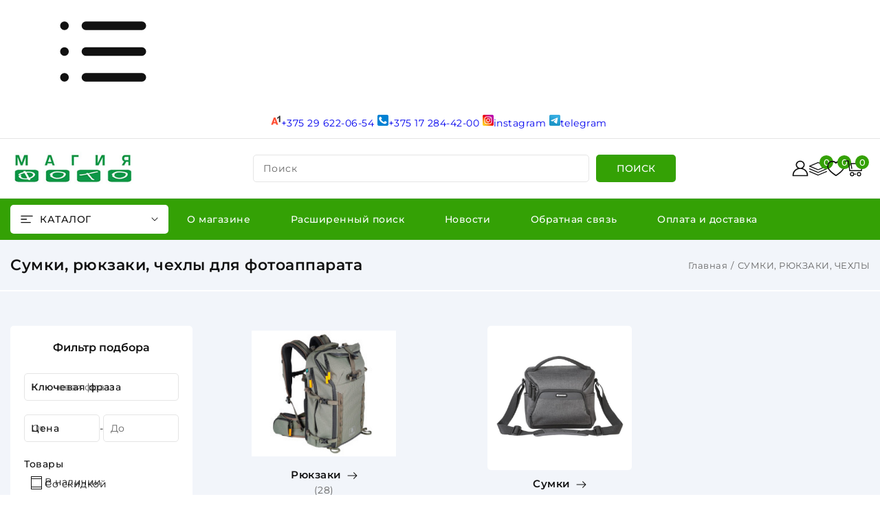

--- FILE ---
content_type: text/html; charset=UTF-8
request_url: https://fotomir.shop.by/sumki_chehly/
body_size: 60863
content:


<!DOCTYPE html><html lang="ru"><head><title>Сумки, рюкзаки и чехлы для фототехники – Купить в FotoMir.shop.by | Аксессуары для фотографов</title><meta http-equiv="Content-Type" content="text/html; charset=utf-8"><meta http-equiv="X-UA-Compatible" content="IE=edge"><meta name="viewport" content="width=device-width, initial-scale=1"><meta name="generator" content="beSeller.by"><meta name="platform" content="beSeller.by"><meta name="cms" content="beSeller.by"><meta property="og:site_name" content="Магазин фототехники fotomir.shop.by. Официальный дистрибьютер."><meta name="generator" content="beseller.by - SaaS-платформа для создания интернет-магазинов"><meta name="mailru-domain" content="MihzWHyT5m9qZdhY"/><meta name="description" content="%CATEGORY_NAME% - купить"/><meta name="google-site-verification" content="gtsLxjdK6u2mPgEAbSgS5ly03X5gjj8s3v-fisBS7M0"/><meta name="google-site-verification" content="gMeFKmhieuJyb0USdaZoc8GiN2Vg_yudFLWga8RI_BM"/><meta name="robots" content="max-snippet:50, max-image-preview:large"/><meta name="yandex-verification" content="937994fb0019f384" /><meta name="keywords" content="сумки для фототехники, рюкзаки для фототехники, чехлы для фототехники, купить сумку для фотоаппарата, рюкзак для фотографов, чехол для объектива, аксессуары для фототехники, FotoMir.shop.by, сумки для камеры, рюкзаки для камеры, чехлы для камеры, фотоаксессуары в Беларуси"><meta name="description" content="Широкий выбор сумок, рюкзаков и чехлов для фототехники в интернет-магазине FotoMir.shop.by. Удобные и надежные аксессуары для хранения и транспортировки фотооборудования. Закажите с доставкой по Беларуси!"><meta property="og:title" content="Сумки, рюкзаки и чехлы для фототехники – Купить в FotoMir.shop.by | Аксессуары для фотографов"><meta property="og:description" content="Широкий выбор сумок, рюкзаков и чехлов для фототехники в интернет-магазине FotoMir.shop.by. Удобные и надежные аксессуары для хранения и транспортировки фотооборудования. Закажите с доставкой по Беларуси!"><meta property="og:type" content="product:group"><meta property="og:url" content="https://fotomir.shop.by/sumki_chehly/"><meta property="og:image" content="/pics/items/1s5-wcpczr_20231114121109.jpg"><link rel="preload" as="image" href="/pics/bg-3.webp"><link rel="canonical" href="https://fotomir.shop.by/sumki_chehly/"><link rel="shortcut icon" href="/favicon.ico?t=1487860081" type="image/x-icon"><link rel="stylesheet" href="/manager/template/css?f=less/libs/reset.min.css"><link rel="stylesheet" href="/manager/template/css?f=less/fonts.less"><link rel="stylesheet" href="/manager/template/css?f=less/libs/swiper-slider.min.css"><link rel="stylesheet" type="text/css" href="/manager/template/less?f=styles/less/pages/category.less&t=1754055362"><script defer src="/js/templateJS/lozad.min.js"></script><script defer src="/js/templateJS/helper-functions.js"></script><script defer src="/js/templateJS/productTemplate.js"></script><script defer src="/js/templateJS/lazyLoadScripts.js"></script><script defer src="/js/templateJS/lazyLoadImages.js"></script><!-- Google tag (gtag.js) --><script async src="https://www.googletagmanager.com/gtag/js?id=GT-MQXTJ7CC"></script><script>
  window.dataLayer = window.dataLayer || [];
  function gtag(){dataLayer.push(arguments);}
  gtag('js', new Date());

  gtag('config', 'GT-MQXTJ7CC');
</script><script type="application/ld+json">
{
  "@context": "https://schema.org",
  "@type": "Organization",
  "name": "����� ����",
  "alternateName": "Fotomir",
  "url": "https://fotomir.shop.by/",
  "logo": "https://fotomir.shop.by/pics/logo.jpg?t=1569245051",
  "contactPoint": [{
    "@type": "ContactPoint",
    "telephone": "8-029-622-06-54",
    "contactType": "sales",
    "areaServed": "BY",
    "availableLanguage": ["Belarusian","Russian"]
  },{
    "@type": "ContactPoint",
    "telephone": "8-029-671-13-86",
    "contactType": "sales",
    "areaServed": "BY",
    "availableLanguage": ["Belarusian","Russian"]
  },{
    "@type": "ContactPoint",
    "telephone": "+375 17 284-42-00",
    "contactType": "sales",
    "areaServed": "BY",
    "availableLanguage": ["Belarusian","Russian"]
  }],
  "sameAs": [
    "https://www.facebook.com/magiyaphoto",
    "https://www.instagram.com/magiya.photo/"
  ]
}
</script><script>window.TWIG_LAZY_LOAD_SCRIPTS = ["\/manager\/callMe\/script?charset=utf8"]</script><!-- Интернет-магазин создан на SaaS-платформе beseller.by --></head><body data-tplId="53"><svg class="svg-sprits" xmlns="http://www.w3.org/2000/svg" hidden><symbol id="icon-search" class="icon icon-search" fill="none" viewBox="0 0 30 30"><g clip-path="url(#search__a)"><path fill-rule="evenodd" clip-rule="evenodd" d="M13.909 3.9c-5.528 0-10.01 4.48-10.01 10.009 0 5.528 4.482 10.009 10.01 10.009s10.009-4.481 10.009-10.01c0-5.527-4.481-10.008-10.01-10.008ZM2.099 13.909c0-6.522 5.288-11.81 11.81-11.81s11.809 5.288 11.809 11.81c0 2.937-1.072 5.623-2.847 7.69l4.765 4.764a.9.9 0 1 1-1.273 1.273L21.6 22.871a11.763 11.763 0 0 1-7.69 2.847c-6.522 0-11.81-5.287-11.81-11.81Z" fill="currentColor"/></g><defs><clipPath id="search__a"><path fill="#fff" d="M0 0h30v30H0z"/></clipPath></defs></symbol><symbol id="icon-lightning" class="icon icon-lightning" width="20" height="20" viewBox="0 0 24 24" fill="none" stroke="currentColor" stroke-width="1.5" stroke-linecap="round" stroke-linejoin="round"><polygon points="13 2 3 14 12 14 11 22 21 10 12 10 13 2"></polygon></symbol><symbol id="icon-close" class="icon icon-close" fill="none" viewBox="0 0 18 17"><g clip-path="url(#cross__a)"><path d="M.865 15.978a.5.5 0 0 0 .707.707l7.433-7.431 7.58 7.282a.5.5 0 0 0 .692-.721l-7.565-7.27L17.13 1.13a.502.502 0 0 0-.354-.855.5.5 0 0 0-.354.147l-7.43 7.43L1.412.573a.5.5 0 1 0-.693.72l7.563 7.269-7.418 7.417Z" fill="currentColor"/></g><defs><clipPath id="cross__a"><path fill="#fff" d="M0 0h18v17H0z"/></clipPath></defs></symbol><symbol id="icon-account" class="icon icon-account" fill="none" viewBox="0 0 30 30"><path fill-rule="evenodd" clip-rule="evenodd" d="m28 28-26-.008.019-1.797c.207-5.586 3.246-9.308 8.664-11.474-2.013-1.405-3.149-3.286-3.176-5.677-.025-1.95.729-3.641 2.218-5.011 1.406-1.305 3.31-2.036 5.293-2.033 1.984.003 3.885.74 5.286 2.05l.11.105c3.112 3.022 2.758 8.009-1.144 10.6l.282.106c3.959 1.47 6.602 4.084 7.893 7.873.276.82.443 1.67.498 2.529.01.076.026.152.045.226v.696L28 28Zm-2.041-1.815c-.024-2.423-.833-4.589-2.493-6.451-1.842-2.072-4.203-3.332-7.088-3.655-3.333-.374-6.266.496-8.753 2.6-2.04 1.724-3.196 3.885-3.515 6.433a8.17 8.17 0 0 0-.048.735c-.004.113-.008.226-.015.338H25.96ZM9.526 8.975c.019-2.807 2.477-5.09 5.482-5.087 3.019.006 5.488 2.312 5.472 5.12-.015 2.808-2.477 5.092-5.482 5.088-3.017-.005-5.491-2.313-5.472-5.12Z" fill="currentColor"/></symbol><symbol id="icon-compare" class="icon icon-compare" fill="none" viewBox="0 0 22 22"><g clip-path="url(#compare__a)" fill="currentColor"><path d="M11 13.2a.44.44 0 0 1-.209 0L.341 8.8a.55.55 0 0 1 0-1.1l10.45-4.4a.55.55 0 0 1 .418 0l10.45 4.4a.55.55 0 0 1 0 1.012l-10.45 4.4A.44.44 0 0 1 11 13.2ZM1.969 8.25 11 12.1l9.031-3.85L11 4.4 1.969 8.25Z"/><path d="M11 16.5a.442.442 0 0 1-.21 0L.34 12.1A.589.589 0 0 1 .76 11L11 15.4 21.242 11a.55.55 0 0 1 .418 1.012l-10.45 4.4a.442.442 0 0 1-.21.088Z"/><path d="M11 19.8a.442.442 0 0 1-.21 0L.34 15.4a.589.589 0 0 1 .419-1.1l10.24 4.4 10.242-4.4a.55.55 0 0 1 .418 1.012l-10.45 4.4a.442.442 0 0 1-.21.088Z"/></g><defs><clipPath id="compare__a"><path fill="#fff" d="M0 0h22v22H0z"/></clipPath></defs></symbol><symbol id="icon-compare-active" class="icon icon-compare-active" fill="none" viewBox="0 0 22 22"><g clip-path="url(#compare-filled__a)" fill="currentColor"><path d="M11.209 13.232a.33.33 0 0 1-.209 0L.55 8.832a.55.55 0 0 1-.55-.55.561.561 0 0 1 .55-.55L11 3.332a.55.55 0 0 1 .418 0l10.45 4.4a.55.55 0 0 1 .297.726.55.55 0 0 1-.297.286l-10.45 4.4a.363.363 0 0 1-.209.088Zm-9.031-4.95 9.031 3.85 9.031-3.85-9.031-3.85-9.031 3.85Z"/><path d="M11.209 16.533a.33.33 0 0 1-.21 0l-10.45-4.4a.594.594 0 0 1-.34-.76.605.605 0 0 1 .715-.34l10.24 4.4 10.242-4.4a.55.55 0 0 1 .418 1.012l-10.45 4.4a.363.363 0 0 1-.165.088Z"/><path d="m1.023 8.272 10.186 4.587L21.318 8.37l-10.11-4.686L.903 7.82l.12.45Zm10.186 11.56a.33.33 0 0 1-.21 0l-10.45-4.4a.594.594 0 0 1-.34-.758.605.605 0 0 1 .715-.341l10.24 4.4 10.242-4.4a.551.551 0 0 1 .672.743.54.54 0 0 1-.254.269l-10.45 4.4a.363.363 0 0 1-.165.088Z"/></g><defs><clipPath id="compare-filled__a"><path fill="#fff" d="M0 0h22v22H0z"/></clipPath></defs></symbol><symbol id="icon-favorites-header" class="icon icon-favorites-header" fill="none" viewBox="0 0 30 30"><path d="M16.836 5.772c.936-.735 3.207-2.673 6.882-1.002 3.81 1.737 4.143 6.147 3.942 7.548-.669 6.08-12.696 13.428-12.696 13.428-10.755-7.08-12.426-11.49-12.693-13.36-.201-1.871.201-6.146 3.942-7.55s5.946.267 6.882 1.002c.333.267.735.6 1.002.936.402.468 1.137.468 1.605 0 .399-.333.735-.735 1.134-1.002Zm-2.403 21.98c.333.202.735.202 1.068 0 1.872-1.202 8.286-5.411 11.76-10.088 4.074-5.544 2.136-9.954.666-11.958-1.467-2.007-3.807-3.61-7.347-3.61a8.486 8.486 0 0 0-5.412 2.07c-.135.136-.267.136-.333.067a8.658 8.658 0 0 0-5.412-2.07c-3.54-.066-5.88 1.605-7.35 3.609-1.47 2.004-3.408 6.414.666 11.958 3.408 4.677 9.822 8.886 11.694 10.023Z" fill="currentColor"/></symbol><symbol id="icon-favorites" class="icon icon-favorites" fill="none" viewBox="0 0 22 22"><path d="M19.571 7.652c0-.603-.08-1.135-.24-1.596-.16-.461-.364-.828-.613-1.1a2.946 2.946 0 0 0-.91-.663 4.028 4.028 0 0 0-1.05-.346 6.381 6.381 0 0 0-1.093-.09c-.387 0-.803.095-1.25.285a5.75 5.75 0 0 0-1.233.714c-.376.287-.698.554-.966.804-.267.249-.49.478-.67.686a.67.67 0 0 1-.546.246.67.67 0 0 1-.547-.246 8.63 8.63 0 0 0-.67-.686 12.96 12.96 0 0 0-.965-.804 5.705 5.705 0 0 0-1.233-.714c-.447-.19-.863-.285-1.25-.285s-.752.03-1.094.09c-.342.06-.692.174-1.049.346-.357.17-.66.392-.91.664-.249.271-.454.638-.613 1.099-.16.461-.24.993-.24 1.596 0 1.25.695 2.57 2.087 3.962L11 17.864l6.473-6.239c1.399-1.399 2.098-2.723 2.098-3.973Zm1.429 0c0 1.644-.852 3.318-2.556 5.022l-6.953 6.697a.668.668 0 0 1-.491.2.668.668 0 0 1-.491-.2l-6.964-6.72a3.67 3.67 0 0 1-.307-.29 11.47 11.47 0 0 1-.62-.73 9.868 9.868 0 0 1-.759-1.088 6.758 6.758 0 0 1-.597-1.35A4.889 4.889 0 0 1 1 7.651c0-1.637.472-2.917 1.417-3.84.945-.922 2.251-1.383 3.918-1.383.461 0 .932.08 1.412.24.48.16.926.375 1.339.647.413.272.768.526 1.066.764.297.239.58.492.848.76.268-.268.55-.521.848-.76.298-.238.653-.492 1.066-.764.413-.272.86-.487 1.34-.647.48-.16.95-.24 1.411-.24 1.667 0 2.973.461 3.918 1.384.945.923 1.417 2.203 1.417 3.84Z" fill="currentColor"/></symbol><symbol id="icon-favorites-active" class="icon icon-favorites-active" fill="none" viewBox="0 0 22 22"><path d="M19.06 3.446c-2.142-1.825-5.325-1.496-7.29.53L11 4.77l-.77-.793C8.27 1.95 5.084 1.62 2.943 3.446.489 5.539.36 9.297 2.555 11.566l7.559 7.805a1.225 1.225 0 0 0 1.77 0l7.558-7.804c2.2-2.27 2.07-6.028-.383-8.121Z" fill="currentColor"/></symbol><symbol id="icon-cart" class="icon icon-cart" fill="none" viewBox="0 0 30 30"><g clip-path="url(#cart__a)" fill="currentColor"><path d="M23.656 21.02a3.614 3.614 0 1 0 0 7.228 3.614 3.614 0 0 0 0-7.229Zm0 5.627a2.012 2.012 0 1 1 .002-4.025 2.012 2.012 0 0 1-.004 4.025h.002ZM11.959 21.02a3.614 3.614 0 1 0 0 7.228 3.614 3.614 0 0 0 0-7.229Zm-.002 5.627a2.013 2.013 0 1 1 0-4.026 2.013 2.013 0 0 1 0 4.026Z"/><path d="M15.436 23.833h2.62a.808.808 0 0 1 .805.805.808.808 0 0 1-.805.806h-2.62m12.052-5.95H8.108a.91.91 0 0 1-.91-.866.866.866 0 0 0-.007-.1l-.072-.645h21.366l-.087.7a.912.912 0 0 1-.91.912Zm2.4-11.706H9.722l-.13-.96a.68.68 0 0 1 .678-.68h19.07a.68.68 0 0 1 .68.68l-.131.96Z"/><path d="M10.691 15.338 9.464 7.149a.808.808 0 0 1 .66-.928.808.808 0 0 1 .928.66l1.227 8.188a.808.808 0 0 1-.659.93.808.808 0 0 1-.929-.661Zm15.923 4.157 1.917-13.297.902.003a.68.68 0 0 1 .573.771l-1.658 11.936a.678.678 0 0 1-.771.572l-.963.015Zm-19.36-.586L4.87 1.738h.934a.68.68 0 0 1 .761.587l2.384 17.18-.934-.01a.68.68 0 0 1-.761-.586Z"/><path d="M5.842 3.338H.798A.8.8 0 0 1 0 2.541a.8.8 0 0 1 .798-.798h5.044"/></g><defs><clipPath id="cart__a"><path fill="#fff" d="M0 0h30v30H0z"/></clipPath></defs></symbol><symbol id="icon-cart-to-go" class="icon icon-cart-to-go" width="22" height="22" fill="none"><path fill-rule="evenodd" clip-rule="evenodd" d="M16.361 15.092a2.454 2.454 0 1 0 0 4.909 2.454 2.454 0 0 0 0-4.909Zm0 3.82a1.366 1.366 0 1 1 .001-2.731 1.366 1.366 0 0 1-.002 2.731h.001Z" fill="currentColor"/><path d="M.844 3.09a.543.543 0 0 1-.382-.923.543.543 0 0 1 .382-.16l3.4-.003a.461.461 0 0 1 .516.399l1.466 10.56h1.583L7 7.5v-.002l-.272-1.821a.549.549 0 0 1 .094-.407c.037-.051.082-.094.126-.138a.46.46 0 0 1 .326-.135h12.944a.46.46 0 0 1 .426.285.53.53 0 0 1 .028.275l-1.08 7.771-.013.11c0 .076-.022.147-.032.22a.46.46 0 0 1-.344.38c-.079.02-.16.019-.242.019H6.377l.001.007-.634-.007a.461.461 0 0 1-.34-.091c-.175-.134-.197-.364-.22-.566l-.032-.284L3.76 3.091H.844Z" fill="currentColor"/><path fill-rule="evenodd" clip-rule="evenodd" d="M8.42 15.092a2.454 2.454 0 1 0 2.393 3.003h1.746a.549.549 0 0 0 .386-.933.548.548 0 0 0-.386-.16h-1.746a2.453 2.453 0 0 0-2.392-1.91Zm-.76 3.59a1.366 1.366 0 1 0 1.518-2.27 1.366 1.366 0 0 0-1.518 2.27Z" fill="currentColor"/><path fill-rule="evenodd" clip-rule="evenodd" d="M14.146 6.646a.5.5 0 0 1 .708 0l2.5 2.5a.5.5 0 0 1 0 .708l-2.5 2.5a.5.5 0 0 1-.708-.708L15.793 10H11a.5.5 0 0 1 0-1h4.793l-1.647-1.646a.5.5 0 0 1 0-.708Z" fill="var(--icon-cart-to-go-fill-color, #fff)"/></symbol><symbol id="icon-burger" class="icon icon-burger" fill="none" viewBox="0 0 19 12"><g clip-path="url(#a)" fill-rule="evenodd" clip-rule="evenodd" fill="currentColor"><path d="M.25 1A.75.75 0 0 1 1 .25h17a.75.75 0 0 1 0 1.5H1A.75.75 0 0 1 .25 1Zm0 5A.75.75 0 0 1 1 5.25h8a.75.75 0 0 1 0 1.5H1A.75.75 0 0 1 .25 6Zm0 5a.75.75 0 0 1 .75-.75h14a.75.75 0 0 1 0 1.5H1A.75.75 0 0 1 .25 11Z"/></g><defs><clipPath id="a"><path fill="#fff" d="M0 0h19v12H0z"/></clipPath></defs></symbol><symbol id="icon-arrow" class="icon icon-arrow" fill="none" viewBox="0 0 14 14"><path fill-rule="evenodd" clip-rule="evenodd" d="M8.537 2.808a.5.5 0 0 1 .817-.162l4 4a.5.5 0 0 1 0 .708l-4 4a.5.5 0 1 1-.708-.708L11.793 7.5H1a.5.5 0 1 1 0-1h10.793L8.646 3.354a.5.5 0 0 1-.109-.546Z" fill="currentColor"/></symbol><symbol id="icon-caret" class="icon icon-caret" data-name="Layer 1" xmlns="http://www.w3.org/2000/svg" viewBox="0 0 979.95 531.49"><path d="M22.14,246a40.74,40.74,0,0,0-.3,57.6l445.9,450a40.68,40.68,0,0,0,57.6.3c.2-.1.2-.3.4-.5.7-.6,1.6-.8,2.3-1.5L977.94,306a40.77,40.77,0,1,0-57.4-57.9l-423.3,419.5L79.74,246.24a40.83,40.83,0,0,0-57.6-.2Z" transform="translate(-10.07 -234.26)"></path></symbol><symbol id="icon-arrow-left" class="icon icon-arrow-left" xmlns="http://www.w3.org/2000/svg"  viewBox="0 0 24 24"><path d="m4.431 12.822 13 9A1 1 0 0 0 19 21V3a1 1 0 0 0-1.569-.823l-13 9a1.003 1.003 0 0 0 0 1.645z"/></symbol><symbol id="icon-star" class="icon icon-star" fill="none" viewBox="0 0 32 32"><path d="M15.175 2.335a.91.91 0 0 1 1.65 0l3.707 8.035a.909.909 0 0 0 .718.522l8.788 1.042a.91.91 0 0 1 .51 1.57l-6.497 6.008a.91.91 0 0 0-.274.845l1.724 8.68a.91.91 0 0 1-1.335.97l-7.722-4.322a.91.91 0 0 0-.888 0l-7.721 4.322a.91.91 0 0 1-1.336-.97l1.724-8.68a.91.91 0 0 0-.274-.845l-6.497-6.008a.91.91 0 0 1 .51-1.57l8.788-1.042a.91.91 0 0 0 .718-.522l3.707-8.035Z" fill="var(--icon-star-fill-color, transparent)" stroke="var(--icon-star-stroke-color, #121212)" stroke-width=".909"/></symbol><symbol id="icon-watch" class="icon icon-watch" fill="none" viewBox="0 0 22 22"><path d="M3.475 3.313a.575.575 0 0 0-.163.162c-.059.1-.062.163-.062 2.4 0 2.238.003 2.3.063 2.4.093.15.234.225.437.225.203 0 .344-.075.438-.225.059-.1.062-.162.062-1.697V4.984l2.244 2.241c2.437 2.434 2.29 2.31 2.6 2.266.31-.041.49-.382.375-.7-.019-.05-1.016-1.07-2.26-2.316L4.984 4.25h1.594c1.535 0 1.597-.003 1.697-.063.15-.093.225-.234.225-.437 0-.203-.075-.344-.225-.438-.1-.059-.162-.062-2.4-.062-2.237 0-2.3.003-2.4.063Zm10.25 0c-.297.18-.31.674-.016.865.079.053.21.056 1.666.072l1.581.016-2.293 2.187C13.4 7.656 12.34 8.681 12.308 8.734c-.08.129-.078.403.004.541a.576.576 0 0 0 .162.162c.138.085.412.085.54.004.054-.032 1.135-1.054 2.407-2.27l2.312-2.208.016 1.621c.016 1.494.019 1.629.072 1.707.09.14.234.209.428.209.203 0 .344-.075.438-.225.059-.1.062-.162.062-2.4 0-2.237-.003-2.3-.063-2.4a.576.576 0 0 0-.162-.163c-.1-.059-.162-.062-2.4-.062s-2.3.003-2.4.063Zm-1.219 8.99c-.197.097-.29.325-.244.594.022.106.275.372 2.388 2.484l2.366 2.369h-1.594c-1.535 0-1.597.003-1.697.063-.15.093-.225.234-.225.437 0 .203.075.344.225.438.1.059.162.062 2.4.062s2.3-.003 2.4-.063a.577.577 0 0 0 .163-.162c.059-.1.062-.162.062-2.4s-.003-2.3-.063-2.4c-.093-.15-.234-.225-.437-.225-.203 0-.344.075-.438.225-.059.1-.062.162-.062 1.697v1.594l-2.35-2.35c-1.319-1.316-2.39-2.366-2.44-2.385a.664.664 0 0 0-.454.022Zm-3.725.231c-.043.016-1.081 1.032-2.303 2.257L4.25 17.016v-1.594c0-1.535-.003-1.597-.063-1.697-.093-.15-.234-.225-.437-.225-.203 0-.344.075-.438.225-.059.1-.062.162-.062 2.4s.003 2.3.063 2.4a.576.576 0 0 0 .162.163c.1.059.163.062 2.4.062 2.238 0 2.3-.003 2.4-.063.15-.093.225-.234.225-.437 0-.203-.075-.344-.225-.438-.1-.059-.162-.062-1.697-.062H4.984l2.241-2.24c1.544-1.547 2.247-2.272 2.263-2.332.034-.144-.004-.381-.075-.481-.122-.172-.416-.247-.632-.163Z" fill="currentColor"/></symbol><symbol id="icon-check" class="icon icon-check" fill="none" viewBox="0 0 24 24"><path d="m4 6 16-3.5M12 2v2m3 10.636L19 6l4 8.636S22.5 18 19 18s-4-3.364-4-3.364Zm-14 3L5 9l4 8.636S8.5 21 5 21s-4-3.364-4-3.364ZM16 14h6M2 17h6" stroke="currentColor" fill="currentColor" stroke-width="2" stroke-linecap="round" stroke-linejoin="round"/></symbol><symbol id="icon-play" class="icon icon-play" xmlns="http://www.w3.org/2000/svg" viewBox="0 0 24 24"><g id="Play"><path d="M16.53,11.152l-8-5A1,1,0,0,0,7,7V17a1,1,0,0,0,1.53.848l8-5a1,1,0,0,0,0-1.7Z"/></g></symbol><symbol id="icon-remove" class="icon icon-remove" fill="none" viewBox="0 0 16 16"><path d="M14 3h-3.53a3.07 3.07 0 0 0-.6-1.65C9.44.82 8.8.5 8 .5s-1.44.32-1.87.85A3.06 3.06 0 0 0 5.53 3H2a.5.5 0 1 0 0 1h1.25v10c0 .28.22.5.5.5h8.5a.5.5 0 0 0 .5-.5V4H14a.5.5 0 0 0 0-1ZM6.91 1.98c.23-.29.58-.48 1.09-.48.51 0 .85.19 1.09.48.2.24.3.6.36 1.02h-2.9c.05-.42.17-.78.36-1.02Zm4.84 11.52h-7.5V4h7.5v9.5Z" fill="currentColor"/><path d="M6.55 5.25a.5.5 0 0 0-.5.5v6a.5.5 0 0 0 1 0v-6a.5.5 0 0 0-.5-.5Zm2.9 0a.5.5 0 0 0-.5.5v6a.5.5 0 0 0 1 0v-6a.5.5 0 0 0-.5-.5Z" fill="currentColor"/></symbol><symbol id="icon-logout" class="icon icon-logout" viewBox="0 0 20 20" fill="none"><g clip-path="url(#clip0_1017_157)"><path fill-rule="evenodd" clip-rule="evenodd" d="M10.6253 2.25C11.231 1.21904 12.4842 0.638285 13.7445 0.992771L17.7446 2.11777C18.9306 2.45134 19.75 3.53303 19.75 4.76506V15.2349C19.75 16.4669 18.9306 17.5486 17.7446 17.8822L13.7446 19.0072C12.4842 19.3616 11.231 18.7809 10.6253 17.75H8C6.48122 17.75 5.25 16.5188 5.25 15V14C5.25 13.5858 5.58579 13.25 6 13.25C6.41421 13.25 6.75 13.5858 6.75 14V15C6.75 15.6904 7.30964 16.25 8 16.25H10.25V3.75H8C7.30964 3.75 6.75 4.30964 6.75 5V6C6.75 6.41421 6.41421 6.75 6 6.75C5.58579 6.75 5.25 6.41421 5.25 6V5C5.25 3.48122 6.48122 2.25 8 2.25H10.6253ZM13.3384 2.43675C12.541 2.21248 11.75 2.81174 11.75 3.64006V16.3599C11.75 17.1882 12.541 17.7874 13.3384 17.5632L17.3384 16.4382C17.8775 16.2866 18.25 15.7949 18.25 15.2349V4.76506C18.25 4.20505 17.8775 3.71337 17.3384 3.56175L13.3384 2.43675Z"/><path d="M4.03033 8.03033C4.32322 7.73744 4.32322 7.26256 4.03033 6.96967C3.73744 6.67678 3.26256 6.67678 2.96967 6.96967L0.46967 9.46967C0.323223 9.61612 0.25 9.80806 0.25 10C0.25 10.1017 0.270239 10.1987 0.306909 10.2871C0.343509 10.3755 0.397763 10.4584 0.46967 10.5303L2.96967 13.0303C3.26256 13.3232 3.73744 13.3232 4.03033 13.0303C4.32322 12.7374 4.32322 12.2626 4.03033 11.9697L2.81066 10.75H6.5C6.91421 10.75 7.25 10.4142 7.25 10C7.25 9.58579 6.91421 9.25 6.5 9.25H2.81066L4.03033 8.03033Z"/></g><defs><clipPath id="clip0_1017_157"><rect width="20" height="20" fill="white"/></clipPath></defs></symbol><symbol id="icon-list" class="icon icon-list" viewBox="0 0 20 20" fill="none"><path d="M2 3.5C1.17157 3.5 0.5 4.17157 0.5 5C0.5 5.82843 1.17157 6.5 2 6.5H2.01C2.83843 6.5 3.51 5.82843 3.51 5C3.51 4.17157 2.83843 3.5 2.01 3.5H2Z"/><path d="M2 8.5C1.17157 8.5 0.5 9.17157 0.5 10C0.5 10.8284 1.17157 11.5 2 11.5H2.01C2.83843 11.5 3.51 10.8284 3.51 10C3.51 9.17157 2.83843 8.5 2.01 8.5H2Z"/><path d="M2 13.5C1.17157 13.5 0.5 14.1716 0.5 15C0.5 15.8284 1.17157 16.5 2 16.5H2.01C2.83843 16.5 3.51 15.8284 3.51 15C3.51 14.1716 2.83843 13.5 2.01 13.5H2Z"/><path d="M6 4.25C5.58579 4.25 5.25 4.58579 5.25 5C5.25 5.41421 5.58579 5.75 6 5.75H19C19.4142 5.75 19.75 5.41421 19.75 5C19.75 4.58579 19.4142 4.25 19 4.25H6Z"/><path d="M6 9.25C5.58579 9.25 5.25 9.58579 5.25 10C5.25 10.4142 5.58579 10.75 6 10.75H19C19.4142 10.75 19.75 10.4142 19.75 10C19.75 9.58579 19.4142 9.25 19 9.25H6Z"/><path d="M6 14.25C5.58579 14.25 5.25 14.5858 5.25 15C5.25 15.4142 5.58579 15.75 6 15.75H19C19.4142 15.75 19.75 15.4142 19.75 15C19.75 14.5858 19.4142 14.25 19 14.25H6Z"/></symbol><symbol id="icon-home" class="icon icon-home" viewBox="0 0 20 20" fill="none"><path fill-rule="evenodd" clip-rule="evenodd" d="M13.2822 2.79204C13.2443 2.82984 13.2407 2.86153 13.2407 2.86484V4.18633C13.2407 4.48208 13.0669 4.75022 12.7969 4.87097C12.5269 4.99172 12.2112 4.94253 11.9908 4.74538L10.1438 3.09368C10.1124 3.06771 10.0582 3.04482 9.99093 3.04482C9.92114 3.04482 9.8826 3.06881 9.8711 3.07945L9.8656 3.08454L2.53544 9.73085H3.48832C3.90253 9.73085 4.23832 10.0666 4.23832 10.4809V17.1352C4.23832 17.1385 4.24195 17.1702 4.27982 17.208C4.31767 17.2457 4.3501 17.25 4.35489 17.25H7.2399V13.3391C7.2399 12.4668 7.98613 11.7242 8.85648 11.7242H11.1435C12.0138 11.7242 12.7601 12.4668 12.7601 13.3391V17.25H15.6451C15.6451 17.25 15.6684 17.249 15.6982 17.2182C15.7288 17.1864 15.7378 17.1526 15.7378 17.1352V10.4809C15.7378 10.0666 16.0735 9.73085 16.4878 9.73085H17.4694L15.5009 7.93538C15.3451 7.7933 15.2564 7.59221 15.2563 7.38138L15.2556 2.86497C15.2556 2.84751 15.2466 2.81363 15.216 2.78184C15.1862 2.75097 15.1629 2.75 15.1629 2.75H13.3573C13.3525 2.75 13.3201 2.75427 13.2822 2.79204ZM11.7754 2.5405C11.932 1.81618 12.5973 1.25 13.3573 1.25H15.1629C16.0599 1.25 16.7555 2.01971 16.7556 2.86472L16.7563 7.05016L19.308 9.37756C19.4337 9.49385 19.5636 9.64302 19.6501 9.82682C19.7383 10.0141 19.8048 10.2959 19.6863 10.5966C19.5679 10.8968 19.3277 11.0571 19.1367 11.134C18.949 11.2097 18.7529 11.2309 18.5822 11.2309H17.2378V17.1352C17.2378 17.9802 16.5422 18.75 15.6451 18.75H12.0101C11.5958 18.75 11.2601 18.4142 11.2601 18V13.3391C11.2601 13.3358 11.2564 13.3041 11.2185 13.2663C11.1807 13.2285 11.1483 13.2242 11.1435 13.2242H8.85648C8.85168 13.2242 8.81925 13.2285 8.78141 13.2663C8.74353 13.3041 8.7399 13.3358 8.7399 13.3391V18C8.7399 18.4142 8.40411 18.75 7.9899 18.75H4.35489C3.48454 18.75 2.73832 18.0074 2.73832 17.1352V11.2309H1.41777C1.24701 11.2309 1.05099 11.2097 0.863213 11.134C0.672261 11.0571 0.432032 10.8968 0.313699 10.5966C0.195162 10.2959 0.261693 10.0141 0.349844 9.82682C0.436333 9.64302 0.566299 9.49387 0.692013 9.37757L0.697513 9.37248L8.85567 1.97541C9.48983 1.39195 10.4968 1.41514 11.1283 1.96189L11.1374 1.96978L11.7754 2.5405Z"/></symbol><symbol id="icon-history" class="icon icon-history" viewBox="0 0 20 20" fill="none"><path d="M9.3075 17.0497C10.9861 17.4527 12.7533 17.2435 14.2914 16.4598C15.8295 15.6761 17.0375 14.3693 17.6981 12.7745C18.3587 11.1796 18.4286 9.40141 17.8951 7.75965C17.3617 6.11789 16.26 4.72034 14.7881 3.81838C13.3162 2.91642 11.5708 2.56924 9.86583 2.83928C8.16084 3.10932 6.60815 3.97887 5.48704 5.29152C4.72424 6.18464 4.1953 7.24301 3.93511 8.37204L4.78221 7.84867C5.13459 7.63095 5.59675 7.74012 5.81446 8.0925C6.03218 8.44488 5.92301 8.90704 5.57063 9.12475L3.16442 10.6114C2.81204 10.8291 2.34988 10.72 2.13217 10.3676L0.645508 7.96137C0.427792 7.60899 0.53696 7.14683 0.889342 6.92911C1.24172 6.7114 1.70388 6.82057 1.92159 7.17295L2.46826 8.05774C2.78041 6.68668 3.42074 5.40119 4.34643 4.31735C5.69949 2.73312 7.57343 1.68366 9.63118 1.35775C11.6889 1.03183 13.7955 1.45084 15.5718 2.53942C17.3482 3.62799 18.6779 5.31469 19.3217 7.29612C19.9655 9.27755 19.8812 11.4237 19.0839 13.3485C18.2866 15.2733 16.8287 16.8505 14.9724 17.7963C13.1161 18.7422 10.9832 18.9946 8.95733 18.5083C6.93149 18.0219 5.14567 16.8286 3.92108 15.1431L5.13461 14.2615C6.14927 15.658 7.62895 16.6467 9.3075 17.0497Z"/><path d="M11 3.75003C11.4142 3.75003 11.75 4.08582 11.75 4.50003V9.68937L14.5303 12.4697C14.8232 12.7626 14.8232 13.2375 14.5303 13.5304C14.2374 13.8233 13.7625 13.8233 13.4697 13.5304L10.25 10.3107V4.50003C10.25 4.08582 10.5858 3.75003 11 3.75003Z"/></symbol><symbol id="icon-edit" class="icon icon-edit" xmlns="http://www.w3.org/2000/svg" viewBox="0 0 24 24"><path fill-rule="evenodd" clip-rule="evenodd" d="M17.204 10.796L19 9C19.5453 8.45475 19.8179 8.18213 19.9636 7.88803C20.2409 7.32848 20.2409 6.67153 19.9636 6.11197C19.8179 5.81788 19.5453 5.54525 19 5C18.4548 4.45475 18.1821 4.18213 17.888 4.03639C17.3285 3.75911 16.6715 3.75911 16.112 4.03639C15.8179 4.18213 15.5453 4.45475 15 5L13.1814 6.81866C14.1452 8.46926 15.5314 9.84482 17.204 10.796ZM11.7269 8.27312L4.8564 15.1436C4.43134 15.5687 4.21881 15.7812 4.07907 16.0423C3.93934 16.3034 3.88039 16.5981 3.7625 17.1876L3.1471 20.2646C3.08058 20.5972 3.04732 20.7635 3.14193 20.8581C3.23654 20.9527 3.40284 20.9194 3.73545 20.8529L6.81243 20.2375C7.40189 20.1196 7.69661 20.0607 7.95771 19.9209C8.21881 19.7812 8.43134 19.5687 8.8564 19.1436L15.7458 12.2542C14.1241 11.2386 12.7524 9.87628 11.7269 8.27312Z"/></symbol><symbol id="icon-col-4" class="icon icon-col-4" xmlns="http://www.w3.org/2000/svg" viewBox="0 0 13.5 12.5"><defs></defs><g ><g ><g id="shop_page" data-name="shop page"><g id="_4_col" data-name="4_col"><path id="Rectangle" d="M.75 0a.76.76 0 01.75.75v11a.76.76 0 01-.75.75.76.76 0 01-.75-.75v-11A.76.76 0 01.75 0z"></path><path id="Rectangle-2" d="M4.75 0a.76.76 0 01.75.75v11a.76.76 0 01-.75.75.76.76 0 01-.75-.75v-11A.76.76 0 014.75 0z" data-name="Rectangle"></path><path id="Rectangle-3" d="M8.75 0a.76.76 0 01.75.75v11a.76.76 0 01-.75.75.76.76 0 01-.75-.75v-11A.76.76 0 018.75 0z" data-name="Rectangle"></path><path id="Rectangle-4" d="M12.75 0a.76.76 0 01.75.75v11a.76.76 0 01-.75.75.76.76 0 01-.75-.75v-11a.76.76 0 01.75-.75z" data-name="Rectangle"></path></g></g></g></g></symbol><svg id="icon-col-3" class="icon icon-col-3" fill="none" viewBox="0 0 24 24"><path d="M8 6h13M8 12h13M8 18h13M3 6h.01M3 12h.01M3 18h.01" stroke="currentColor" fill="none" stroke-width="2" stroke-linecap="round" stroke-linejoin="round"/></svg><symbol id="icon-col-2" class="icon icon-col-2" xmlns="http://www.w3.org/2000/svg" viewBox="0 0 5.5 12.5"><defs></defs><g ><g ><g id="shop_page" data-name="shop page"><g id="Group-10"><path id="Rectangle" d="M.75 0a.76.76 0 01.75.75v11a.76.76 0 01-.75.75.76.76 0 01-.75-.75v-11A.76.76 0 01.75 0z"></path><path id="Rectangle-2" d="M4.75 0a.76.76 0 01.75.75v11a.76.76 0 01-.75.75.76.76 0 01-.75-.75v-11A.76.76 0 014.75 0z" data-name="Rectangle"></path></g></g></g></g></symbol><symbol id="icon-like" class="icon icon-like" width="20" height="20" viewBox="0 0 24 24" fill="none"><path d="M14 9V5a3 3 0 0 0-3-3l-4 9v11h11.28a2 2 0 0 0 2-1.7l1.38-9a2 2 0 0 0-2-2.3zM7 22H4a2 2 0 0 1-2-2v-7a2 2 0 0 1 2-2h3" stroke="currentColor" stroke-width="2" stroke-linecap="round" stroke-linejoin="round" fill="transparent"/></symbol><symbol id="icon-plus" class="icon icon-plus" viewBox="0 0 19 19" xmlns="http://www.w3.org/2000/svg"><path fill-rule="evenodd" clip-rule="evenodd" d="M4.66724 7.93978C4.66655 7.66364 4.88984 7.43922 5.16598 7.43853L10.6996 7.42464C10.9758 7.42395 11.2002 7.64724 11.2009 7.92339C11.2016 8.19953 10.9783 8.42395 10.7021 8.42464L5.16849 8.43852C4.89235 8.43922 4.66793 8.21592 4.66724 7.93978Z"></path><path fill-rule="evenodd" clip-rule="evenodd" d="M7.92576 4.66463C8.2019 4.66394 8.42632 4.88723 8.42702 5.16337L8.4409 10.697C8.44159 10.9732 8.2183 11.1976 7.94215 11.1983C7.66601 11.199 7.44159 10.9757 7.4409 10.6995L7.42702 5.16588C7.42633 4.88974 7.64962 4.66532 7.92576 4.66463Z" ></path><path fill-rule="evenodd" clip-rule="evenodd" d="M12.8324 3.03011C10.1255 0.323296 5.73693 0.323296 3.03011 3.03011C0.323296 5.73693 0.323296 10.1256 3.03011 12.8324C5.73693 15.5392 10.1255 15.5392 12.8324 12.8324C15.5392 10.1256 15.5392 5.73693 12.8324 3.03011ZM2.32301 2.32301C5.42035 -0.774336 10.4421 -0.774336 13.5395 2.32301C16.6101 5.39361 16.6366 10.3556 13.619 13.4588L18.2473 18.0871C18.4426 18.2824 18.4426 18.599 18.2473 18.7943C18.0521 18.9895 17.7355 18.9895 17.5402 18.7943L12.8778 14.1318C9.76383 16.6223 5.20839 16.4249 2.32301 13.5395C-0.774335 10.4421 -0.774335 5.42035 2.32301 2.32301Z"></path></symbol><symbol id="icon-checked" class="icon icon-checked" xmlns="http://www.w3.org/2000/svg" viewBox="0 0 26 26"><path d="m.3,14c-0.2-0.2-0.3-0.5-0.3-0.7s0.1-0.5 0.3-0.7l1.4-1.4c0.4-0.4 1-0.4 1.4,0l.1,.1 5.5,5.9c0.2,0.2 0.5,0.2 0.7,0l13.4-13.9h0.1v-8.88178e-16c0.4-0.4 1-0.4 1.4,0l1.4,1.4c0.4,0.4 0.4,1 0,1.4l0,0-16,16.6c-0.2,0.2-0.4,0.3-0.7,0.3-0.3,0-0.5-0.1-0.7-0.3l-7.8-8.4-.2-.3z"></path></symbol><symbol id="icon-chevron" class="icon icon-chevron" fill="none" viewBox="0 0 10 6"><g clip-path="url(#chevron-down__a)"><path fill-rule="evenodd" clip-rule="evenodd" d="M9.837.163a.555.555 0 0 0-.787 0L5 4.215.95.163A.556.556 0 1 0 .162.95l4.444 4.443a.555.555 0 0 0 .786 0L9.837.95a.555.555 0 0 0 0-.787Z" fill="currentColor"/></g><defs><clipPath id="chevron-down__a"><path fill="#fff" d="M0 0h10v6H0z"/></clipPath></defs></symbol><symbol id="icon-calendar" class="icon icon-calendar" viewBox="0 0 25 25"><g><path d="M22.5 3H21V2a1 1 0 0 0-1-1h-1a1 1 0 0 0-1 1v1h-4V2a1 1 0 0 0-1-1h-1a1 1 0 0 0-1 1v1H7V2a1 1 0 0 0-1-1H5a1 1 0 0 0-1 1v1H2.5A1.5 1.5 0 0 0 1 4.5v18A1.5 1.5 0 0 0 2.5 24h20a1.5 1.5 0 0 0 1.5-1.5v-18A1.5 1.5 0 0 0 22.5 3zM19 2h1v3h-1zm-7 0h1v3h-1zM5 2h1v3H5zM2.5 4H4v1a1 1 0 0 0 1 1h1a1 1 0 0 0 1-1V4h4v1a1 1 0 0 0 1 1h1a1 1 0 0 0 1-1V4h4v1a1 1 0 0 0 1 1h1a1 1 0 0 0 1-1V4h1.5a.5.5 0 0 1 .5.5V8H2V4.5a.5.5 0 0 1 .5-.5zm20 19h-20a.5.5 0 0 1-.5-.5V9h21v13.5a.5.5 0 0 1-.5.5z" fill="currentColor"/><path d="M16.75 12.07a.49.49 0 0 0-.68.18l-3.68 6.43-3.54-3.53a.49.49 0 0 0-.7.7l4 4a.47.47 0 0 0 .35.15h.07a.5.5 0 0 0 .36-.25l4-7a.49.49 0 0 0-.18-.68z" fill="currentColor"/></g></symbol><symbol id="icon-category" class="icon icon-category" fill="none" viewBox="0 0 24 24"><path d="M10 3H3v7h7V3Zm11 0h-7v7h7V3Zm0 11h-7v7h7v-7Zm-11 0H3v7h7v-7Z" stroke="currentColor" fill="none" stroke-width="2" stroke-linecap="round" stroke-linejoin="round"/></symbol><symbol id="icon-filter" class="icon icon-filter" xmlns="http://www.w3.org/2000/svg" viewBox="-4 0 393 393.99003"><path d="m368.3125 0h-351.261719c-6.195312-.0117188-11.875 3.449219-14.707031 8.960938-2.871094 5.585937-2.3671875 12.3125 1.300781 17.414062l128.6875 181.28125c.042969.0625.089844.121094.132813.183594 4.675781 6.3125 7.203125 13.957031 7.21875 21.816406v147.796875c-.027344 4.378906 1.691406 8.582031 4.777344 11.6875 3.085937 3.105469 7.28125 4.847656 11.65625 4.847656 2.226562 0 4.425781-.445312 6.480468-1.296875l72.3125-27.574218c6.480469-1.976563 10.78125-8.089844 10.78125-15.453126v-120.007812c.011719-7.855469 2.542969-15.503906 7.214844-21.816406.042969-.0625.089844-.121094.132812-.183594l128.683594-181.289062c3.667969-5.097657 4.171875-11.820313 1.300782-17.40625-2.832032-5.511719-8.511719-8.9726568-14.710938-8.960938zm-131.53125 195.992188c-7.1875 9.753906-11.074219 21.546874-11.097656 33.664062v117.578125l-66 25.164063v-142.742188c-.023438-12.117188-3.910156-23.910156-11.101563-33.664062l-124.933593-175.992188h338.070312zm0 0" stroke="currentColor" stroke-width="10" fill="currentColor"></path></symbol><symbol id="icon-arrow-down" class="icon icon-arrow-down" xmlns="http://www.w3.org/2000/svg" viewBox="0 0 25 25"><path fill="currentColor" d="m18.294 16.793-5.293 5.293V1h-1v21.086l-5.295-5.294-.707.707L12.501 24l6.5-6.5-.707-.707z"/></symbol><symbol id="icon-arrow-select" class="icon icon-arrow-select" viewBox="0 0 10 6"><path fill-rule="evenodd" clip-rule="evenodd" d="M9.354.646a.5.5 0 00-.708 0L5 4.293 1.354.646a.5.5 0 00-.708.708l4 4a.5.5 0 00.708 0l4-4a.5.5 0 000-.708z" fill="currentColor"></path></symbol><symbol id="icon-quick-order" class="icon icon-quick-order" fill="none" viewBox="0 0 22 22"><path fill-rule="evenodd" clip-rule="evenodd" d="M6.303.023a.5.5 0 0 1 .626.329l.974 3.14a.5.5 0 0 1-.955.296L5.974.648a.5.5 0 0 1 .33-.625Zm6.465.595a.5.5 0 0 1 .209.676l-1.531 2.909a.5.5 0 1 1-.885-.466l1.531-2.91a.5.5 0 0 1 .675-.209ZM1.307 4.173a.5.5 0 0 1 .676-.209l2.909 1.531a.5.5 0 1 1-.466.885L1.518 4.85a.5.5 0 0 1-.21-.676ZM16.92 5.611a.5.5 0 0 1-.33.626l-3.14.974a.5.5 0 1 1-.295-.955l3.14-.974a.5.5 0 0 1 .625.33Zm-8.81 3.49c-.327-1.154.867-2.15 1.944-1.623l8.74 4.279a1.387 1.387 0 0 1 .128 2.42l-1.345.845a.387.387 0 0 0-.07.599l1.381 1.408a1.387 1.387 0 0 1-.094 2.03l-.947.802a1.387 1.387 0 0 1-1.952-.158l-1.492-1.75a.387.387 0 0 0-.59 0l-.712.843a1.387 1.387 0 0 1-2.394-.518L8.109 9.101Zm1.505-.725a.387.387 0 0 0-.543.453l2.597 9.177a.387.387 0 0 0 .668.144l.712-.842a1.387 1.387 0 0 1 2.115-.004l1.492 1.75a.387.387 0 0 0 .545.044l.947-.802a.387.387 0 0 0 .026-.567l-1.381-1.408a1.387 1.387 0 0 1 .252-2.146l1.346-.845a.387.387 0 0 0-.036-.675l-8.74-4.279Zm-4.805.993a.5.5 0 0 1-.33.625l-3.14.975a.5.5 0 1 1-.296-.956l3.14-.974a.5.5 0 0 1 .626.33Zm2.054 2.47a.5.5 0 0 1 .21.675L5.54 15.423a.5.5 0 0 1-.885-.466l1.531-2.91a.5.5 0 0 1 .676-.209Z" fill="currentColor"/></symbol><symbol id="icon-show-more" class="icon icon-show-more" fill="none" viewBox="0 0 22 22"><circle cx="5" cy="11" r="1" fill="currentColor"/><circle cx="11" cy="11" r="1" fill="currentColor"/><circle cx="17" cy="11" r="1" fill="currentColor"/></symbol><symbol id="icon-time" class="icon icon-time" viewBox="0 0 512 512"><path fill="currentColor" d="M256 8C119 8 8 119 8 256s111 248 248 248 248-111 248-248S393 8 256 8zm0 448c-110.5 0-200-89.5-200-200S145.5 56 256 56s200 89.5 200 200-89.5 200-200 200zm61.8-104.4l-84.9-61.7c-3.1-2.3-4.9-5.9-4.9-9.7V116c0-6.6 5.4-12 12-12h32c6.6 0 12 5.4 12 12v141.7l66.8 48.6c5.4 3.9 6.5 11.4 2.6 16.8L334.6 349c-3.9 5.3-11.4 6.5-16.8 2.6z"></path></symbol></svg><script>
    window.TWIG_TRANSLATION = {"In the near future we will contact you to clarify the terms of delivery":"В ближайшее время мы свяжемся с Вами.","Thank you! Your order":"Спасибо! Ваш заказ","accepted":"принят","Field cannot be empty":"Поле не может быть пустым","Invalid email":"Неверный email","The field cannot contain characters other than letters":"Поле не может содержать символы кроме букв","This field is required":"Поле обязательно для выбора","The number of characters must be at least":"Количество символов должно быть не менее","Your cart is empty":"Ваша корзина пуста","Cart":"Корзина","Continue shopping":"global.Continue shopping","Go to cart":"Перейти в корзину","Total":"Итого","The total amount of the order":"Общая сумма заказа","Favorites":"Избранное","Favorites list is empty":"Список избранного пуст","filter":"Фильтр","Sort":"Сортировать","Order":"Заказать","Total reviews":"Всего отзывов","Apply":"Применить","There are no products to compare. You can add them from the sections page":"Нет товаров для сравнения. Добавляйте их со станиц товаров или разделов.","No sorting":"Без сортировки","Ascending price":"По возрастанию цены","Descending price":"По убыванию цены","By name from A to Z":"По названию от А до Я","By name from Z to A":"По названию от Я до А","Key phrase":"Ключевая фраза","Price":"Цена (:currency)","To":"До","Products":"Товары","With discount":"Со скидкой","Pick up":"Подобрать","Clear":"Очистить","priceSuffix":null,"New":"Новинка","Under the order":"Под заказ","day":"день|дня|дней","Add to cart":"В корзину","from":"от","From":"От","photo":"фото","no photo":"нет фото","More on sale":"В продаже ещё","More":"Ещё","option":"вариант|варианта|вариантов","Viewed":"Вы смотрели","Add to favourites":"Добавить в&nbsp;избранное","Remove from favorites":"Удалить из&nbsp;избранного","Add to comparison":"Добавить в&nbsp;сравнение","Remove from comparison":"Удалить из&nbsp;сравнения","Information":"Информация","Count":"Количество","Available":"Доступность","In stock":"В наличии","Not available":"Нет в наличии","Specify the price":"Цену уточняйте","View Full Product Details":"Посмотреть полную информацию о товаре","Show more":"Показать еще","Hide":"Скрыть","In section":"В разделе","All sections":"Все разделы","No products found for":"Не найдено ни одного товара по запросу ","Recommended":"Рекомендуем","check for grammatical errors. Correct them if necessary":"проверить, есть ли грамматические ошибки. При необходимости исправить их","use synonyms":"использовать слова-синонимы","change search options":"изменить параметры поиска","Tags":"Теги","Thank you for your feedback":"Благодарим Вас за Ваше мнение!","Promo code is empty":"Промокод пуст","Personal Area":"Личный кабинет","Your email":"Ваш email","Password":"Пароль","Forgot your password":"Забыли пароль?","To come in":"Войти","Sign up":"Зарегистрироваться","Recovery title":"Восстановление пароля","Restore":"Воcстановить","Cancel":"Отмена","Registration":"Регистрация","Enter the number from the image":"Введите число с картинки","I agree with the conditions":"Я согласен с условиями","User agreement":"Пользовательского соглашения","An error has occurred! Try again.":"Произошла ошибка! Повторите попытку.","You have entered your personal account.":"Вы вошли в личный кабинет.","You have successfully registered. Log in to your personal account.":"Вы успешно зарегистрированы. Ввойдите в личный кабинет.","Personal data":"Личные данные","Here you can specify \/ change personal data for the most comfortable interaction with the store.":"Здесь Вы можете указать\/изменить личные данные для максимально комфортного взаимодействия с магазином.","Contact Email":"Контактный e-mail","Phone":"Телефон","Surname":"Фамилия","Name":"Имя","Middle name":"Отчество","Edit":"Изменить","Personal information has been successfully updated.":"Личные данные успешно обновлены.","My addresses":"Мои адреса","To add a new address, fill in the form below. All fields marked with an asterisk (*) are required.":"Для добавления нового адреса заполните поля формы ниже. Все поля, отмеченные звездочкой (*) обязательны для заполнения.","Add":"Добавить","Postcode":"Почтовый индекс","Locality":"Населенный пункт","Street":"Улица","House":"Дом","Housing":"Корпус","Flat":"Квартира","Floor":"Этаж","Save":"Сохранить","Back":"Назад","History of orders":"История заказов","Sign Out":"Выход","rating":"рейтинг","Click the button to watch the video":"Нажмите кнопку для просмотра видео","Selection filter":"Фильтр подбора","Any value":"Любое значение","PriceSections":"Цена","ReadMore":"Читать далее","Menu":"Меню"}
</script><div class="hidden-data" hidden><img hidden src="/pics/icon/icon-file-image.svg" alt=""></div><script>
    window.TWIG_DATA_JS = new Map()
    window.TWIG_PRODUCTS_DATA_JS = new Map()

    window.TWIG_DATA_JS.set('csrfToken', `<input type="hidden" name="_token" value="cg8OIJcWNtniDMMJZ5f1lbsrY4musosoc4zhRPmo" autocomplete="off">`.match(/[a-zA-Z0-9]{40}/gm)[0])
    window.TWIG_DATA_JS.set('dataFlags', {"isReviews":"1","isCraftsman":false,"showReviewsOnItemPage":"1","shopMode":0,"modules":{"BuyOneClick":{"fields":[],"paymentId":null,"deliveryId":null,"status":"0","buttonLabel":"Быстрый заказ","buttonColor":"","title":null,"settings":{"button_color":"","buy_button_label":"Быстрый заказ","delivery_id":null,"module_status":"0","payment_id":null,"title":"Заказать в 1 клик"},"moduleId":1138},"SectionFilter":{"status":1,"moduleId":1132}},"compare":null,"isPremoderation":0})
    window.TWIG_DATA_JS.set('isShopWindowView', false)

    
    
    
    
                    window.TWIG_DATA_JS.set('filterCategory', {"categoryId":3414,"filterGroupId":16384,"isNewGroup":true})
        window.TWIG_DATA_JS.set('filterCategoryOn', true)
    </script><div class="page-wrapper"><header class="header" id="header"><div class="header__top"><div class="container header__top-container"><div class="banner-top"><!--<a class="banner-top__link" href="tel:+375250000000"><img alt="life&nbsp;" class="banner-top__image" src="/pics/icon/icon-tel-life.svg" /><span>+375 25 000-00-00&nbsp;</span></a> --><a class="banner-top__link" href="tel:+375296220654"><img alt="vel&nbsp;" class="banner-top__image" src="/pics/icon/icon-tel-vel.svg" /><span>+375 29 622-06-54&nbsp;</span></a><!--<a class="banner-top__link" href="tel:+375250000000"><img alt="mtc&nbsp;" class="banner-top__image" src="/pics/icon/icon-tel-mtc.svg" /><span>+375 25 000-00-00&nbsp;</span></a>--><a class="banner-top__link" href="tel:+375172844200"><img alt="city&nbsp;" class="banner-top__image" src="/pics/icon/icon-tel-city.svg" /><span>+375 17 284-42-00&nbsp;</span></a><a class="banner-top__link" href="https://www.instagram.com/magiya.photo/" target="_blank"><img alt="link&nbsp;" class="banner-top__image" src="/pics/icon/icon-instagram.svg" /><span>instagram&nbsp;</span></a><a class="banner-top__link" href="https://t.me/+375296220654" target="_blank"><img alt="link&nbsp;" class="banner-top__image" src="/pics/icon/icon-telegram.svg" /><span>telegram&nbsp;</span></a></div></div></div><div class="header__middle"><div class="container header__middle-container"><a class="header__logo logo" href="/"><picture class="lazy-load"><source data-src="/pics/logo.png?t=1738079030" alt="Магазин фототехники fotomir.shop.by. Официальный дистрибьютер." title="Магазин фототехники fotomir.shop.by. Официальный дистрибьютер." width="210" height="42" /></picture></a><form class="form-search" id="form-search"><div class="form-search__field"><div class="form-search__input-wrapper"><input class="form-search__input" id="form-search-input" type="text"
                   placeholder="поиск" autocomplete="off"
                   data-quick-search="on"><label class="form-search__label" for="form-search-input">поиск</label><button class="form-search__button form-search__button-reset button-default"
                    id="form-search-button-reset" type="reset" aria-label="reset"><svg class="icon icon-close" aria-hidden="true" focusable="false" role="presentation"><use href="#icon-close"></use></svg></button></div><button class="form-search__button form-search__button-search button-default" aria-label="search" type="submit"><svg class="icon icon-search" aria-hidden="true" focusable="false" role="presentation"><use href="#icon-search"></use></svg><span>поиск</span></button><button class="form-search__button form-search__button-close button-default"
                id="form-search-button-close" type="button" aria-label="close"><svg class="icon icon-close" aria-hidden="true" focusable="false" role="presentation"><use href="#icon-close"></use></svg></button></div><div class="form-search__dropdown form-search-dropdown" id="form-search-dropdown"><div class="form-search-dropdown__content"><div class="form-search-dropdown__loading" id="form-search-loading"><svg xml:space="preserve" style="enable-background:new 0 0 50 50;margin-top: -1px;"
                     viewBox="0 0 24 30" height="20px" width="21px" y="0px" x="0px"
                     xmlns:xlink="http://www.w3.org/1999/xlink" xmlns="http://www.w3.org/2000/svg"
                     id="Layer_1" version="1.1"><rect opacity="0.2" fill="#000" height="8" width="3"
                                                      y="10" x="0"><animate repeatCount="indefinite" dur="0.6s" begin="0s" values="0.2; 1; .2"
                                 attributeType="XML" attributeName="opacity"></animate><animate repeatCount="indefinite" dur="0.6s" begin="0s" values="10; 20; 10"
                                 attributeType="XML" attributeName="height"></animate><animate repeatCount="indefinite" dur="0.6s" begin="0s" values="10; 5; 10"
                                 attributeType="XML" attributeName="y"></animate></rect><rect opacity="0.2" fill="#000" height="8" width="3" y="10" x="8"><animate repeatCount="indefinite" dur="0.6s" begin="0.15s" values="0.2; 1; .2"
                                 attributeType="XML" attributeName="opacity"></animate><animate repeatCount="indefinite" dur="0.6s" begin="0.15s" values="10; 20; 10"
                                 attributeType="XML" attributeName="height"></animate><animate repeatCount="indefinite" dur="0.6s" begin="0.15s" values="10; 5; 10"
                                 attributeType="XML" attributeName="y"></animate></rect><rect opacity="0.2" fill="#000" height="8" width="3" y="10" x="16"><animate repeatCount="indefinite" dur="0.6s" begin="0.3s" values="0.2; 1; .2"
                                 attributeType="XML" attributeName="opacity"></animate><animate repeatCount="indefinite" dur="0.6s" begin="0.3s" values="10; 20; 10"
                                 attributeType="XML" attributeName="height"></animate><animate repeatCount="indefinite" dur="0.6s" begin="0.3s" values="10; 5; 10"
                                 attributeType="XML" attributeName="y"></animate></rect></svg><span class="form-search-dropdown__loading-text">Загрузка...</span></div><div class="form-search-dropdown__result form-search-dropdown-result"
                 id="form-search-dropdown-result"></div></div></div></form><ul class="header__main-controls main-controls"><li class="main-controls__item main-controls__item-search"><button class="button-main-controls" aria-label="поиск" type="button" id="open-search-button"><svg class="icon icon-search" aria-hidden="true" focusable="false" role="presentation"><use href="#icon-search"></use></svg></button></li><li class="main-controls__item"><button class="button-main-controls" data-authorization="false" data-open-dialog="authorization" aria-label="Войти"><svg class="icon icon-account" aria-hidden="true" focusable="false" role="presentation"><use href="#icon-account"></use></svg></button><ul class="menu-private-office" id="menu-private-office"></ul></li><li class="main-controls__item main-controls__item-compare"><button class="button-main-controls" data-go-to-compare aria-label="Сравнение" disabled><svg class="icon icon-compare" aria-hidden="true" focusable="false" role="presentation"><use href="#icon-compare"></use></svg><span class="button-main-controls__counter counter"
                  data-compare-count="">0</span></button></li><li class="main-controls__item main-controls__item-favorites"><button class="button-main-controls" disabled data-open-dialog="favorites" aria-label="Избранное"><svg class="icon icon-favorites-header" aria-hidden="true" focusable="false" role="presentation"><use href="#icon-favorites-header"></use></svg><span class="button-main-controls__counter counter"
                  data-favorites-count="">0</span></button></li><li class="main-controls__item"><button class="button-main-controls" disabled data-open-dialog="cart" aria-label="Корзина"><svg class="icon icon-cart" aria-hidden="true" focusable="false" role="presentation"><use href="#icon-cart"></use></svg><span class="button-main-controls__counter counter"
                          data-cart-product-count="">0</span></button></li></ul></div></div><div hidden data-menu-links><a href="/info.xhtml">О магазине&nbsp;</a><a href="/find/">Расширенный поиск&nbsp;</a><a href="/news/">Новости&nbsp;</a><a href="/feedback.xhtml">Обратная связь&nbsp;</a><a href="/delivery.xhtml">Доставка и оплата&nbsp;</a><script>
        window.TWIG_DATA_JS.set('menuItems', [{"name":"Каталог","url":null,"isDropdown":true},{"name":"О магазине","url":"\/info.xhtml","isDropdown":false},{"name":"Расширенный поиск","url":"\/find\/","isDropdown":false},{"name":"Новости","url":"\/news\/","isDropdown":false},{"name":"Обратная связь","url":"\/feedback.xhtml","isDropdown":false},{"name":"Оплата и доставка","url":"\/delivery.xhtml","isDropdown":false}])
        window.TWIG_DATA_JS.set('menuItemsDropdown', [[{"name":"ФОТОАППАРАТЫ ЦИФРОВЫЕ","url":"\/fotoapparaty_cifrovye\/","image":"\/pics\/items\/20250204120216386_EOS-R50-BK-FSL-RF-S-18-150mm-F3.5-6.3-IS-STM.webp","id":128,"subItems":[{"name":"Canon","url":"\/fotoapparaty_cifrovye\/canon\/","image":"\/pics\/items\/20250204120218055_20240513200511167_Canon-EOS-R100-10.webp","id":129},{"name":"Nikon","url":"\/fotoapparaty_cifrovye\/Nikon2\/","image":"\/pics\/items\/20250204120219257_rqhysyyyjn.webp","id":355},{"name":"OM System","url":"\/fotoapparaty_cifrovye\/olympus\/","image":"\/pics\/items\/ol57.jpg","id":230},{"name":"Sony","url":"\/fotoapparaty_cifrovye\/sony\/","image":"\/pics\/items\/20250123150159547_uc3drle2tr.jpg","id":5118}]},{"name":"ФОТОПЛЕНКА","url":"\/fotoplenka\/","image":"\/pics\/items\/20250206140212114_20240407190439413_njastp5xlu_20231114121104.webp","id":4384,"subItems":[{"name":"Негативная 35mm (Тип 135)","url":"\/fotoplenka\/fotoplenka-negativnaya-35mm-tip-135\/","image":"\/pics\/items\/njastp5xlu_20231215121231.jpg","id":4388},{"name":"Негативная тип 120","url":"\/fotoplenka\/negativnaya-tip-120\/","image":"\/pics\/items\/xcprc1omzw_20231215121212.jpg","id":4846},{"name":"Для камер мгновенной печати","url":"\/fotoplenka\/dlya-kamer-mgnovennoy-pechati\/","image":"\/pics\/items\/cnn_gr6u9z_20231215121254.jpg","id":4389}]},{"name":"ФОТОКАМЕРЫ МГНОВЕНННОЙ ПЕЧАТИ","url":"\/fotokamery-mgnovennnoy-pechati\/","image":"\/pics\/items\/20250204120221025_dlsbh7jyds.webp","id":1532},{"name":"ОБЪЕКТИВЫ","url":"\/obektivy\/","image":"\/pics\/items\/20250204120235906_00155270.webp","id":462,"subItems":[{"name":"Canon","url":"\/obektivy\/canon2\/","image":"\/pics\/items\/can16.jpg","id":463,"subItems":[{"name":"Объективы Canon RF","url":"\/obektivy\/canon2\/obektivy-canon-rf\/","image":"\/pics\/items\/20250130120156680_hfkocpltxs.jpg","id":503},{"name":"Объективы Canon EF","url":"\/obektivy\/canon2\/obektivy-canon-ef\/","image":"\/pics\/items\/20250130120107494_canon_0570c002_ef_50mm_f_1_8_stm_1431301825_1143786.jpg","id":511},{"name":"Объективы Canon EF-S","url":"\/obektivy\/canon2\/obektivy-canon-ef-s\/","image":"\/pics\/items\/20250130120118699_canon_9519b002_ef_s_10_18mm_f_4_5_5_6_is_1399938361_1051476.jpg","id":519}]},{"name":"Nikon","url":"\/obektivy\/Nikon3\/","image":"\/pics\/items\/20250204120234830_ktrhxlfhou.webp","id":600,"subItems":[{"name":"Nikkor Z (для беззеркальных камер)","url":"\/obektivy\/Nikon3\/nikkor-z\/","image":"\/pics\/items\/20250130120120297_hlgwupjhjn.jpg","id":657},{"name":"Nikkor F (для зеркальных камер)","url":"\/obektivy\/Nikon3\/nikkor-f\/","image":"\/pics\/items\/20250130130117788_t14x5ifdtv.jpg","id":602},{"name":"FX (полноформатные)","url":"\/obektivy\/Nikon3\/fx-polnoformatnye\/","image":"\/pics\/items\/20250130120147680_hpdh05rtl4.jpg","id":603},{"name":"DX (кроп)","url":"\/obektivy\/Nikon3\/dx-kropnutye\/","image":"\/pics\/items\/20250130130106982_kflh1pu6fm.jpg","id":629}]},{"name":"OM System","url":"\/obektivy\/olympus3\/","image":"\/pics\/items\/5247529758.jpg","id":558},{"name":"Адаптеры, Переходные кольца","url":"\/obektivy\/adaptery-perehodnye-kolca\/","image":"\/pics\/items\/vy-or3fztc_20231215121229.jpg","id":5075}]},{"name":"КАРТЫ ПАМЯТИ, РИДЕРЫ И НАКОПИТЕЛИ","url":"\/karty_pamyati\/","image":"\/pics\/items\/20250204160232916_ypwufto1ta.webp","id":802,"subItems":[{"name":"SD и MicroSD","url":"\/karty_pamyati\/sd-i-microsd\/","image":"\/pics\/items\/20250204160246015_ypwufto1ta.webp","id":851},{"name":"XQD","url":"\/karty_pamyati\/xqd\/","image":"\/pics\/items\/371070f65be8e79253360a9d889af293_20231215121238.jpg","id":852},{"name":"CFexpress","url":"\/karty_pamyati\/cfexpress\/","image":"\/pics\/items\/uvyvdcd7vf_20231215121211.jpg","id":873},{"name":"Compact Flash","url":"\/karty_pamyati\/compact-flash\/","image":"\/pics\/items\/0e99e6ef0c7bd08c0dabdb1de1161c33_20231128161111_20231215121255.jpg","id":853},{"name":"Картридеры и накопители","url":"\/karty_pamyati\/kartridery-i-nakopiteli\/","image":"\/pics\/items\/cruzer-blade-usb-2-0-angle.png.wdthumb.1280.1280_20231212111249_20231215121210.png","id":854}]},{"name":"ФОТОВСПЫШКИ И СВЕТ","url":"\/fotovspyshki\/","image":"\/pics\/items\/20250206140256845_qqtxlx9gff.webp","id":669,"subItems":[{"name":"Накамерные вспышки","url":"\/fotovspyshki\/nakamernye-vspyshki\/","image":"\/pics\/items\/20240428160457563_1705575011_IMG_2164006.jpg","id":4547,"subItems":[{"name":"ДЛЯ NIKON","url":"\/fotovspyshki\/nakamernye-vspyshki\/dlya-nikon\/","image":"\/pics\/items\/20250129110158123_Nikon_Logo.svg.webp","id":4549},{"name":"ДЛЯ CANON","url":"\/fotovspyshki\/nakamernye-vspyshki\/dlya-canon\/","image":"\/pics\/items\/20250129120157996_Canon_Logo-500x400.webp","id":4550},{"name":"ДЛЯ OLYMPUS\/PANASONIC","url":"\/fotovspyshki\/nakamernye-vspyshki\/dlya-olympus-panasonic\/","image":"\/pics\/items\/20250129110103180_omsystem_logo.webp","id":4551},{"name":"ДЛЯ SONY","url":"\/fotovspyshki\/nakamernye-vspyshki\/dlya-sony\/","image":"\/pics\/items\/20250129120110820_LogoSony.webp","id":4552},{"name":"ДЛЯ FUJIFILM","url":"\/fotovspyshki\/nakamernye-vspyshki\/dlya-fujifilm\/","image":"\/pics\/items\/20250129110138272_fuji-startovyj.webp","id":4553}]},{"name":"Импульсный свет","url":"\/fotovspyshki\/impulsnyy-svet\/","image":"\/pics\/items\/20250128160148923_ojplhyqwtd.jpg","id":4548},{"name":"Постоянный свет, видеосвет","url":"\/fotovspyshki\/postoyannyy-svet\/","image":"\/pics\/items\/20240711100707771_26i1z2v9prm9uva5c08q1wmn91q82cba_20240103160109.jpg","id":4556},{"name":"Радиосинхронизаторы","url":"\/fotovspyshki\/radiosinhronizatory\/","image":"\/pics\/items\/20240411150428500_20240331100300630_GodX3s-1.jpg","id":4532},{"name":"ИК Синхронизаторы","url":"\/fotovspyshki\/ik-sinhronizatory\/","image":"\/pics\/items\/20250128160133908__duwj7lzt7.jpg","id":5140},{"name":"Аксессуары для вспышек","url":"\/fotovspyshki\/aksessuary-dlya-vspyshek\/","image":"\/pics\/items\/20250128160110377_20240221120259363_zzryyo9tjy88x368v9cfd0f1ivy7694i.jpg","id":695}]},{"name":"СТУДИЙНОЕ ОБОРУДОВАНИЕ","url":"\/studiynoe-oborudovanie\/","image":"\/pics\/items\/20250206140244220_lmh4sgztsm_20231114121126.webp","id":4541,"subItems":[{"name":"Фотозонты","url":"\/studiynoe-oborudovanie\/fotozonty-2\/","image":"\/pics\/items\/no1oj_xneu_20231215121204.jpg","id":4542},{"name":"Софтбоксы","url":"\/studiynoe-oborudovanie\/softboksy\/","image":"\/pics\/items\/lmh4sgztsm_20231114121137.jpg","id":4464},{"name":"Фотобоксы","url":"\/studiynoe-oborudovanie\/fotoboksy\/","image":"\/pics\/items\/uov44exfvq_20231215121220.jpg","id":4716},{"name":"Отражатели","url":"\/studiynoe-oborudovanie\/otrazhateli\/","image":"\/pics\/items\/sccxntilmk_20231215121210.jpg","id":4543},{"name":"Фоны","url":"\/studiynoe-oborudovanie\/fony\/","image":"\/pics\/items\/dz_depx23_20231215121251.jpg","id":4585},{"name":"Стойки, держатели","url":"\/studiynoe-oborudovanie\/stoyki-derzhateli\/","image":"\/pics\/items\/siw0dh4eeu_20231215121229.jpg","id":4545},{"name":"Генераторы спецэффектов","url":"\/studiynoe-oborudovanie\/generatory-speceffektov\/","image":"\/pics\/items\/rnrlzoh3vs_20231215121214.jpg","id":5122}]},{"name":"ФОТОШТАТИВЫ, МОНОПОДЫ","url":"\/fotoshtativy\/","image":"\/pics\/items\/20250206140235572_qekedvprdf_20231114121111.webp","id":704,"subItems":[{"name":"Falcon Eyes","url":"\/fotoshtativy\/falcon-eyes\/","image":"\/pics\/items\/20240426120431888_original_540fcee840c088ca138dc078_645e31de818ba0.57337993.jpg.jpg","id":4490},{"name":"Joby","url":"\/fotoshtativy\/joby\/","image":"\/pics\/items\/20250128190133887_joby-logo.png","id":794},{"name":"Giotto's","url":"\/fotoshtativy\/giotto-s\/","image":"\/pics\/items\/20250128190140996_20231215121213.jpg","id":801},{"name":"3 Legged Thing","url":"\/fotoshtativy\/3-legged-thing\/","image":"\/pics\/items\/20240426120421199_3_LEGGED_THING.png","id":796},{"name":"Manfrotto","url":"\/fotoshtativy\/manfrotto\/","image":"\/pics\/items\/20240426120448857_manfrotto-feature.jpg","id":4954},{"name":"Greenbean","url":"\/fotoshtativy\/greenbean\/","image":"\/pics\/items\/20250128190148612_GREENBEAN.png","id":5357},{"name":"Аксессуары","url":"\/fotoshtativy\/aksessuary-2\/","image":"\/pics\/items\/d7-ieqo8yw_20231215121207.jpg","id":795},{"name":"Моноподы","url":"\/fotoshtativy\/monopodyi\/","image":"\/pics\/items\/khvcj6s9cz_20231215141212.jpg","id":1763}]},{"name":"ЭЛЕКТРОННЫЕ СТАБИЛИЗАТОРЫ","url":"\/elektronnye-stabilizatory\/","image":"\/pics\/items\/20250206140212181_uiw2zi-dwd_20231114121142.webp","id":1603,"subItems":[{"name":"Zhiyun","url":"\/elektronnye-stabilizatory\/zhiyun\/","image":"\/pics\/items\/zhiyun_logo_20231114121152.jpg","id":5301},{"name":"FeiyuTech","url":"\/elektronnye-stabilizatory\/feiyutech\/","image":"\/pics\/items\/kfufbyup_400x400_20231114131153.jpg","id":5302}]},{"name":"МИКРОФОНЫ И ЗВУК","url":"\/mikrofony\/","image":"\/pics\/items\/20250206140217431_w3amsqq19x_20231114121148.webp","id":1617,"subItems":[{"name":"Микрофоны","url":"\/mikrofony\/mikrofony-2\/","image":"\/pics\/items\/2vaeakpjag_20231114141116.jpg","id":1626},{"name":"Радиосистемы","url":"\/mikrofony\/radiosistemy\/","image":"\/pics\/items\/v0pvfyxgot_20231114141109.jpg","id":1627},{"name":"Наушники","url":"\/mikrofony\/naushniki\/","image":"\/pics\/items\/20250128160102518_eypffuk9xn.jpg","id":1628},{"name":"Адаптеры, кабели","url":"\/mikrofony\/adaptery\/","image":"\/pics\/items\/ybjcbfnfbt_20231114141158.jpg","id":1634}]},{"name":"ОПТИЧЕСКИЕ ПРИБОРЫ","url":"\/opticheskie-priboryi\/","image":"\/pics\/items\/20241205191217126_zdj5gwr6eg.jpg","id":5366,"subItems":[{"name":"Бинокли","url":"\/opticheskie-priboryi\/binokli\/","image":"\/pics\/items\/-ksphkx0v-_20231114121158.jpg","id":886},{"name":"Зрительные трубы","url":"\/opticheskie-priboryi\/zritelnye-truby\/","image":"\/pics\/items\/2y0jtz8mg8_20231114121140.jpg","id":5337},{"name":"Телескопы","url":"\/opticheskie-priboryi\/teleskopy\/","image":"\/pics\/items\/20241205201251952_75746_bresser_junior_microscope_telescope_set_00.jpg","id":5367},{"name":"Микроскопы","url":"\/opticheskie-priboryi\/mikroskopy\/","image":"\/pics\/items\/20241209131234074_20241206161238773_ee7c2c07b8245f65a0cae9530e443f86_9118002_m2.jpg","id":5368}]},{"name":"АКСЕССУАРЫ","url":"\/aksessuary\/","image":"\/pics\/items\/arak4qxodi_20231114121148.jpg","id":957,"subItems":[{"name":"Видеомониторы Godox","url":"\/aksessuary\/videomonitoryi-godox\/","image":"\/pics\/items\/20250517110519871_Godox_GM7S.webp","id":5370},{"name":"Для чистки и ухода","url":"\/aksessuary\/dlya-chistki-i-uhoda\/","image":"\/pics\/items\/arak4qxodi_20231114141149.jpg","id":1028},{"name":"Бленды, крышки для объективов","url":"\/aksessuary\/Blendy_kryshki_dlya_obektivov\/","image":"\/pics\/items\/pegimfqez7_20231114121121.jpg","id":1336},{"name":"Кабели TetherPro","url":"\/aksessuary\/kabeli-tetherpro\/","image":"\/pics\/items\/clqa18y74w_20231114141123.jpg","id":1017},{"name":"Ремни","url":"\/aksessuary\/remni\/","image":"\/pics\/items\/5p-6_clele_20231114141114.jpg","id":1049},{"name":"Canon","url":"\/aksessuary\/canon-3\/","image":"\/pics\/items\/20250128190105241_202501281601.jpg","id":1013},{"name":"Nikon","url":"\/aksessuary\/nikon-3\/","image":"\/pics\/items\/20250128160136296_1573049590_1082612_20231215191210.jpg","id":1014},{"name":"Olympus","url":"\/aksessuary\/olympus-4\/","image":"\/pics\/items\/20250128190147644_20250128160120745.jpg","id":1016}]},{"name":"КАБЕЛИ, АДАПТЕРЫ","url":"\/kabeli-adaptery\/","image":"\/pics\/items\/6opyelrixs_20231114121118.jpg","id":5199,"subItems":[{"name":"Кабели Apple Lightning","url":"\/kabeli-adaptery\/kabeli-apple-lightning\/","image":"\/pics\/items\/jnju9vv9ot_20231114131136.jpg","id":5285},{"name":"Кабели USB Type-C","url":"\/kabeli-adaptery\/kabeli-usb-type-c\/","image":"\/pics\/items\/dzlmbmjcc2_20231114131142.jpg","id":5286},{"name":"Кабели MicroUSB","url":"\/kabeli-adaptery\/kabeli-microusb\/","image":"\/pics\/items\/6jv9m_2whb_20231114131141.jpg","id":5287},{"name":"Аудио кабели и адаптеры AUX 3.5 мм","url":"\/kabeli-adaptery\/audio-kabeli-i-adaptery-aux-3-5-mm\/","image":"\/pics\/items\/arv-uu-azo_20231114131152.jpg","id":5289},{"name":"HDMI","url":"\/kabeli-adaptery\/hdmi\/","image":"\/pics\/items\/inezxisbvw_20231114131121.jpg","id":5290}]},{"name":"КАБЕЛИ TETHERPRO","url":"\/kabeli-tetherpro-2\/","image":"\/pics\/items\/j2xy_6uwkg_b_20231114121128.jpg","id":4979},{"name":"ЗАРЯДНЫЕ УСТРОЙСТВА, АККУМУЛЯТОРЫ, БАТАРЕЙКИ","url":"\/zaryadnye_ustroystva_akkumulyatory\/","image":"\/pics\/items\/_005tvbosv_20231114121145.jpg","id":1078,"subItems":[{"name":"Canon","url":"\/zaryadnye_ustroystva_akkumulyatory\/canon-2\/","image":"\/pics\/items\/bpagdvr0fj_20231114131105.jpg","id":1118},{"name":"Nikon","url":"\/zaryadnye_ustroystva_akkumulyatory\/nikon-2\/","image":"\/pics\/items\/slauxjvzwx_20231114131154.jpg","id":1124},{"name":"AA и AAA","url":"\/zaryadnye_ustroystva_akkumulyatory\/palchikovye\/","image":"\/pics\/items\/pk_4syf0ow_20231114131134.jpg","id":1126},{"name":"Для вспышек","url":"\/zaryadnye_ustroystva_akkumulyatory\/dlya-vspyshek\/","image":"\/pics\/items\/ui1npavi5t_20231114131142.jpg","id":4546},{"name":"V-Mount","url":"\/zaryadnye_ustroystva_akkumulyatory\/v-mount\/","image":"\/pics\/items\/iodjoie-an_20231114131138.jpg","id":4941},{"name":"NP-F","url":"\/zaryadnye_ustroystva_akkumulyatory\/nf-p\/","image":"\/pics\/items\/a9fpkxfbcv_20231114131118.jpg","id":4942},{"name":"Автомобильные зарядные устройства","url":"\/zaryadnye_ustroystva_akkumulyatory\/avtomobilnye\/","image":"\/pics\/items\/cncxjw_ove_20231114131140.jpg","id":5239},{"name":"Сетевые зарядные устройства","url":"\/zaryadnye_ustroystva_akkumulyatory\/setevye-zaryadnye-ustroystva\/","image":"\/pics\/items\/mdn6xrpny3_20231114131123.jpg","id":5276}]},{"name":"ГРАФИЧЕСКИЕ ПЛАНШЕТЫ","url":"\/graficheskie-planshetyi\/","image":"\/pics\/items\/20240522120547212_Wacom-logo.webp","id":5364},{"name":"СВЕТОФИЛЬТРЫ","url":"\/Svetofiltry2\/","image":"\/pics\/items\/pg5l0sroga_20231114121145.jpg","id":1383,"subItems":[{"name":"Защитные","url":"\/Svetofiltry2\/zaschitnye\/","image":"\/pics\/items\/20250128160131440_72canon.jpg","id":1491},{"name":"УФ-фильтры","url":"\/Svetofiltry2\/uf-filtry\/","image":"\/pics\/items\/20250128170150506_dly2wdcvbt.jpg","id":1480},{"name":"Поляризационные","url":"\/Svetofiltry2\/polyarizacionnye\/","image":"\/pics\/items\/20250128170115971_20240520120531614_51nPAs28p6L._AC_SL1000_.jpg","id":1479},{"name":"Лучевые","url":"\/Svetofiltry2\/luchevye\/","image":"\/pics\/items\/20250128160150949_-mpwf0vpu.jpg","id":4357},{"name":"Астрономические","url":"\/Svetofiltry2\/astronomicheskie\/","image":"\/pics\/items\/20250128170116370_tu9lsxz93j.jpg","id":4364},{"name":"ND","url":"\/Svetofiltry2\/nd\/","image":"\/pics\/items\/20250128160125941_bkc3boxk6o.jpg","id":1490},{"name":"Комплекты","url":"\/Svetofiltry2\/komplekty\/","image":"\/pics\/items\/20250128160130208_digkit.jpg","id":1526}]},{"name":"СУМКИ, РЮКЗАКИ, ЧЕХЛЫ","url":"\/sumki_chehly\/","image":"\/pics\/items\/1s5-wcpczr_20231114121109.jpg","id":1149,"subItems":[{"name":"Рюкзаки","url":"\/sumki_chehly\/ryukzaki\/","image":"\/pics\/items\/20240426120430054_icon_20240328140325339_Vanguard-Veo-Active-46-1.jpg","id":1273},{"name":"Сумки","url":"\/sumki_chehly\/sumki\/","image":"\/pics\/items\/20240426120450976_Vesta_Aspire_21_1.jpg","id":1274},{"name":"Чехлы","url":"\/sumki_chehly\/chehly\/","image":"\/pics\/items\/20240426120440288_nmzbh7gzpk.jpg","id":1275},{"name":"Ремни, системы крепления","url":"\/sumki_chehly\/remni-2\/","image":"\/pics\/items\/20240426120424816_vanguard-veo-optic-guard-ws-black-1_20231225171253_el.jpg","id":5069}]},{"name":"РАМКИ И АЛЬБОМЫ","url":"\/ramki-i-albomyi\/","image":"\/pics\/items\/20240329130323522_2_1x1.jpg","id":5359,"subItems":[{"name":"Альбомы","url":"\/ramki-i-albomyi\/albomyi\/","image":"\/pics\/items\/20240930130948942_6bbn200-858s.jpg","id":5365},{"name":"Фоторамки","url":"\/ramki-i-albomyi\/fotoramki\/","image":"\/pics\/items\/20240329130320098_2_1x1.jpg","id":5360,"subItems":[{"name":"Zep","url":"\/ramki-i-albomyi\/fotoramki\/zep\/","image":"\/pics\/items\/20240403100457852_logo_zep.png","id":5362},{"name":"Fotografia","url":"\/ramki-i-albomyi\/fotoramki\/fotografia\/","image":"\/pics\/items\/20240329130307326_2_1x1.jpg","id":5361},{"name":"Innova","url":"\/ramki-i-albomyi\/fotoramki\/innova\/","image":"\/pics\/items\/20240407120401568_43325.jpg","id":5363}]}]},{"name":"ПРИНТЕРЫ, БУМАГА","url":"\/printery_bumaga\/","image":"\/pics\/items\/1cdzbzh_qd_20231114121102.jpg","id":1059},{"name":"СЕРВИС-ЦЕНТРЫ, ИНФОРМАЦИЯ ДЛЯ ПОКУПАТЕЛЕЙ","url":"\/servis-centry_informaciya_dlya_pokupateley\/","image":"\/pics\/items\/digital-slr-camera.png_20231114121101.png","id":1058},{"name":"ПЕЧАТЬ ФОТО, ФОТО НА ДОКУМЕНТЫ","url":"\/pechat-foto\/","image":"\/pics\/items\/398684624_941800624090021_6276496301789481964_n_20231114121113.jpg","id":5356},{"name":"РАССРОЧКА БЕЗ ПЕРЕПЛАТ","url":"\/rassrochka\/","image":"\/pics\/items\/karta-2007_20231114161103.jpg","id":4312}],null,null,null,null,null])
    </script></div><div class="header__bottom"><div class="container header__bottom-container"><div class="header__bottom-content"><ul class="main-controls"><li class="main-controls__item main-controls__item-burger"><button class="button-burger" id="open-mobile-menu-button" type="button" aria-label="burger menu" data-open-dialog="mobile-menu"><svg class="icon icon-burger" aria-hidden="true" focusable="false" role="presentation"><use href="#icon-burger"></use></svg></button></li></ul><nav class="menu-desktop"><span class="menu-desktop__item menu-desktop__item--category "
                        
                        data-item-more-name="Каталог" tabindex="0"
                    ><span class="menu-desktop__item-name"><svg class="icon icon-burger" aria-hidden="true" focusable="false" role="presentation"><use href="#icon-burger"></use></svg>
                        
                        Каталог&nbsp;

                                                    <svg class="icon icon-chevron" aria-hidden="true" focusable="false" role="presentation"><use href="#icon-arrow-select"></use></svg></span></span><span class="menu-desktop__item  menu-desktop__item--link"
                        data-href=/info.xhtml
                        data-item-more-name="О магазине" tabindex="0"
                    ><span class="menu-desktop__item-name">
                        
                        О магазине&nbsp;

                                            </span></span><span class="menu-desktop__item  menu-desktop__item--link"
                        data-href=/find/
                        data-item-more-name="Расширенный поиск" tabindex="0"
                    ><span class="menu-desktop__item-name">
                        
                        Расширенный поиск&nbsp;

                                            </span></span><span class="menu-desktop__item  menu-desktop__item--link"
                        data-href=/news/
                        data-item-more-name="Новости" tabindex="0"
                    ><span class="menu-desktop__item-name">
                        
                        Новости&nbsp;

                                            </span></span><span class="menu-desktop__item  menu-desktop__item--link"
                        data-href=/feedback.xhtml
                        data-item-more-name="Обратная связь" tabindex="0"
                    ><span class="menu-desktop__item-name">
                        
                        Обратная связь&nbsp;

                                            </span></span><span class="menu-desktop__item  menu-desktop__item--link"
                        data-href=/delivery.xhtml
                        data-item-more-name="Оплата и доставка" tabindex="0"
                    ><span class="menu-desktop__item-name">
                        
                        Оплата и доставка&nbsp;

                                            </span></span><span class="menu-desktop__item menu-desktop__item--more" tabindex="0"><span class="menu-desktop__item-name">
                    Еще&nbsp;
                    <svg class="icon icon-chevron" aria-hidden="true" focusable="false" role="presentation"><use href="#icon-arrow-select"></use></svg></span><div class="menu-desktop-dropdown menu-desktop-dropdown__more"></div></span></nav></div></div></div><dialog class="dialog dialog-mobile-menu" id="dialog-mobile-menu"><div class="dialog-mobile-menu__inner" id="dialog-mobile-menu-inner"></div></dialog><dialog class="dialog-cart dialog" id="dialog-cart"><div class="dialog-cart__inner dialog__inner" id="dialog-cart-inner"><div class="dialog-cart__header"><div class="dialog-cart__name">Корзина</div><button class="button-close button" type="button" data-close-dialog="cart"><svg class="icon icon-close" aria-hidden="true" focusable="false" role="presentation"><use href="#icon-close"></use></svg></button></div><div class="dialog-cart__body"><div class="dialog-cart__products" id="dialog-cart-products" data-cart-empty="Ваша корзина пуста"></div><div class="dialog-cart__products-info"><div class="dialog-cart__products-info-item"><div class="dialog-cart__products-info-title">Общая сумма заказа</div><div class="dialog-cart__products-total-price" data-cart-total-price="">0</div></div></div></div><div class="dialog-cart__footer"><button class="button-go-to-cart button" data-go-to-cart>Перейти в корзину</button><button class="button-close button" data-close-dialog="cart">Продолжить покупки</button></div></div></dialog><dialog class="dialog-favorites dialog" id="dialog-favorites"><div class="dialog-favorites__inner dialog__inner" id="dialog-favorites-inner"><div class="dialog-favorites__header"><div class="dialog-favorites__name">Избранное</div><button class="button-close button" type="button" data-close-dialog="favorites"><svg class="icon icon-close" aria-hidden="true" focusable="false" role="presentation"><use href="#icon-close"></use></svg></button></div><div class="dialog-favorites__body"><div class="dialog-favorites__products" id="dialog-favorites-products" data-favorites-empty="Список избранного пуст"></div></div></div></dialog><dialog class="dialog dialog-authorization" id="dialog-authorization"><div class="dialog-authorization__inner" id="dialog-authorization-inner"><button class="button-close button" type="button" data-close-dialog="dialog-authorization"><svg class="icon icon-close" aria-hidden="true" focusable="false" role="presentation"><use href="#icon-close"></use></svg></button><div class="dialog-authorization-content"></div></div></dialog><dialog class="dialog dialog-private-office" id="dialog-private-office"><div class="dialog-private-office__inner" id="dialog-private-office-inner"><button class="button-close button" type="button" data-close-dialog="dialog-private-office"><svg class="icon icon-close" aria-hidden="true" focusable="false" role="presentation"><use href="#icon-close"></use></svg></button><div class="dialog-private-office-content"></div></div></dialog><dialog class="dialog-search dialog" id="dialog-search"><div class="dialog-search__inner dialog__inner" id="dialog-search-inner"><div class="dialog-search__header"><button class="button-close button" type="button" data-close-dialog="search"><svg class="icon icon-close" aria-hidden="true" focusable="false" role="presentation"><use href="#icon-close"></use></svg></button></div><div class="dialog-search__content"><form class="form-search" id="form-search"><div class="form-search__field"><div class="form-search__input-wrapper"><input class="form-search__input" id="form-search-input" type="text"
                   placeholder="поиск" autocomplete="off"
                   data-quick-search="on"><label class="form-search__label" for="form-search-input">поиск</label><button class="form-search__button form-search__button-reset button-default"
                    id="form-search-button-reset" type="reset" aria-label="reset"><svg class="icon icon-close" aria-hidden="true" focusable="false" role="presentation"><use href="#icon-close"></use></svg></button></div><button class="form-search__button form-search__button-search button-default" aria-label="search" type="submit"><svg class="icon icon-search" aria-hidden="true" focusable="false" role="presentation"><use href="#icon-search"></use></svg><span>поиск</span></button><button class="form-search__button form-search__button-close button-default"
                id="form-search-button-close" type="button" aria-label="close"><svg class="icon icon-close" aria-hidden="true" focusable="false" role="presentation"><use href="#icon-close"></use></svg></button></div><div class="form-search__dropdown form-search-dropdown" id="form-search-dropdown"><div class="form-search-dropdown__content"><div class="form-search-dropdown__loading" id="form-search-loading"><svg xml:space="preserve" style="enable-background:new 0 0 50 50;margin-top: -1px;"
                     viewBox="0 0 24 30" height="20px" width="21px" y="0px" x="0px"
                     xmlns:xlink="http://www.w3.org/1999/xlink" xmlns="http://www.w3.org/2000/svg"
                     id="Layer_1" version="1.1"><rect opacity="0.2" fill="#000" height="8" width="3"
                                                      y="10" x="0"><animate repeatCount="indefinite" dur="0.6s" begin="0s" values="0.2; 1; .2"
                                 attributeType="XML" attributeName="opacity"></animate><animate repeatCount="indefinite" dur="0.6s" begin="0s" values="10; 20; 10"
                                 attributeType="XML" attributeName="height"></animate><animate repeatCount="indefinite" dur="0.6s" begin="0s" values="10; 5; 10"
                                 attributeType="XML" attributeName="y"></animate></rect><rect opacity="0.2" fill="#000" height="8" width="3" y="10" x="8"><animate repeatCount="indefinite" dur="0.6s" begin="0.15s" values="0.2; 1; .2"
                                 attributeType="XML" attributeName="opacity"></animate><animate repeatCount="indefinite" dur="0.6s" begin="0.15s" values="10; 20; 10"
                                 attributeType="XML" attributeName="height"></animate><animate repeatCount="indefinite" dur="0.6s" begin="0.15s" values="10; 5; 10"
                                 attributeType="XML" attributeName="y"></animate></rect><rect opacity="0.2" fill="#000" height="8" width="3" y="10" x="16"><animate repeatCount="indefinite" dur="0.6s" begin="0.3s" values="0.2; 1; .2"
                                 attributeType="XML" attributeName="opacity"></animate><animate repeatCount="indefinite" dur="0.6s" begin="0.3s" values="10; 20; 10"
                                 attributeType="XML" attributeName="height"></animate><animate repeatCount="indefinite" dur="0.6s" begin="0.3s" values="10; 5; 10"
                                 attributeType="XML" attributeName="y"></animate></rect></svg><span class="form-search-dropdown__loading-text">Загрузка...</span></div><div class="form-search-dropdown__result form-search-dropdown-result"
                 id="form-search-dropdown-result"></div></div></div></form></div></div></dialog></header><main class="main category-page" data-page="category-page"><section class="section-breadcrumbs section"><div class="container section-breadcrumbs__container"><h1 class="section-breadcrumbs__title">Сумки, рюкзаки, чехлы для фотоаппарата</h1><nav class="breadcrumbs"><a class="breadcrumb breadcrumb--link" href="/">Главная</a><span class="breadcrumb">СУМКИ, РЮКЗАКИ, ЧЕХЛЫ</span></nav><script type="application/ld+json">
    {"@context":"https:\/\/schema.org","@type":"BreadcrumbList","itemListElement":[{"@type":"ListItem","position":0,"name":"Главная","item":"https:\/\/fotomir.shop.by"},{"@type":"ListItem","item":"","name":"СУМКИ, РЮКЗАКИ, ЧЕХЛЫ","position":1}]}
</script></div></section><div class="main-layout container"><section class="main-layout__section main-layout__section--left main-layout-section main-layout__section--remove-margin"><div id="category-filter"></div><div class="banner-left"><!--<a href="#"><img alt="Перейти на страницу товара" height="344" src="/pics/banners/left_banner1.png" width="265" /></a>--></div></section><section class="main-layout__section main-layout__section--center main-layout-section"><script type="application/ld+json">{"@context":"https:\/\/schema.org\/","@type":"Product","name":"Сумки, рюкзаки, чехлы для фотоаппарата","image":"https:\/\/fotomir.shop.by\/pics\/items\/1s5-wcpczr_20231114121109.jpg","description":"","offers":{"@type":"AggregateOffer","priceCurrency":"BYN","lowPrice":0,"highPrice":1079,"offerCount":"66"}}</script><div class="category-list"><a class="category-card" href="/sumki_chehly/ryukzaki/"><div class="category-card__image"><img src="/pics/items/20240426120430054_icon_20240328140325339_Vanguard-Veo-Active-46-1.jpg" alt="&#x0420;&#x044E;&#x043A;&#x0437;&#x0430;&#x043A;&#x0438;" width="205" height="205" loading="lazy"/></div><div class="category-card__info"><span class="category-card__name">Рюкзаки<svg class="icon icon-arrow" aria-hidden="true" focusable="false" role="presentation"><use href="#icon-arrow"></use></svg></span><div class="category-card__info-count-wrapper"><div class="category-card__product-count">(28)</div></div></div></a><a class="category-card" href="/sumki_chehly/sumki/"><div class="category-card__image"><img src="/pics/items/20240426120450976_Vesta_Aspire_21_1.jpg" alt="&#x0421;&#x0443;&#x043C;&#x043A;&#x0438;" width="205" height="205" loading="lazy"/></div><div class="category-card__info"><span class="category-card__name">Сумки<svg class="icon icon-arrow" aria-hidden="true" focusable="false" role="presentation"><use href="#icon-arrow"></use></svg></span><div class="category-card__info-count-wrapper"><div class="category-card__product-count">(52)</div></div></div></a><a class="category-card" href="/sumki_chehly/chehly/"><div class="category-card__image"><img src="/pics/items/20240426120440288_nmzbh7gzpk.jpg" alt="&#x0427;&#x0435;&#x0445;&#x043B;&#x044B;" width="205" height="205" loading="lazy"/></div><div class="category-card__info"><span class="category-card__name">Чехлы<svg class="icon icon-arrow" aria-hidden="true" focusable="false" role="presentation"><use href="#icon-arrow"></use></svg></span><div class="category-card__info-count-wrapper"><div class="category-card__product-count">(3)</div></div></div></a><a class="category-card" href="/sumki_chehly/remni-2/"><div class="category-card__image"><img src="/pics/items/20240426120424816_vanguard-veo-optic-guard-ws-black-1_20231225171253_el.jpg" alt="&#x0420;&#x0435;&#x043C;&#x043D;&#x0438;,&#x20;&#x0441;&#x0438;&#x0441;&#x0442;&#x0435;&#x043C;&#x044B;&#x20;&#x043A;&#x0440;&#x0435;&#x043F;&#x043B;&#x0435;&#x043D;&#x0438;&#x044F;" width="205" height="205" loading="lazy"/></div><div class="category-card__info"><span class="category-card__name">Ремни, системы крепления<svg class="icon icon-arrow" aria-hidden="true" focusable="false" role="presentation"><use href="#icon-arrow"></use></svg></span><div class="category-card__info-count-wrapper"><div class="category-card__product-count">(27)</div></div></div></a></div><div class="sorting-controls"><button class="sorting-controls__filter-button button-default" data-open-dialog-filter><svg class="icon icon-filter" aria-hidden="true" focusable="false" role="presentation"><use href="#icon-filter"></use></svg>
            Фильтр
        </button><div class="sorting-controls__select custom-select" data-select-for-filter-dialog data-sort-by-word="Сортировать"><button class="custom-select__button" type="button"><span class="custom-select__button--text">Без сортировки</span><svg class="icon icon-caret" aria-hidden="true" focusable="false" role="presentation"><use href="#icon-caret"></use></svg></button><div class="custom-select__options"><div class="custom-select__option" value="1" data-url="?&page_num=1&page_size=24" data-selected><span class="custom-select__option--text">Без сортировки</span></div><div class="custom-select__option" value="2" data-url="?sort=price__number&page_num=1&page_size=24" ><span class="custom-select__option--text">По возрастанию цены</span></div><div class="custom-select__option" value="3" data-url="?sort=price__number__desc&page_num=1&page_size=24" ><span class="custom-select__option--text">По убыванию цены</span></div><div class="custom-select__option" value="4" data-url="?sort=name__text&page_num=1&page_size=24" ><span class="custom-select__option--text">По названию от А до Я</span></div><div class="custom-select__option" value="5" data-url="?sort=name__text__desc&page_num=1&page_size=24" ><span class="custom-select__option--text">По названию от Я до А</span></div></div></div><div class="sorting-controls__products-count">Всего товаров 66</div><div class="sorting-controls__controls"><ul class="products-count-controls"><li class="products-count-controls__item"><button class="button-products-count-controls" data-products-count-list="2" aria-label="products-count-two"><svg class="icon icon-category" aria-hidden="true" focusable="false" role="presentation"><use href="#icon-category"></use></svg></button></li><li class="products-count-controls__item"><button class="button-products-count-controls" data-products-count-list="1" aria-label="products-count-one"><svg class="icon icon-col-3" aria-hidden="true" focusable="false" role="presentation"><use href="#icon-col-3"></use></svg></button></li></ul><div class="sorting-controls__limit-controls  limit-product-controls"><button class="button-limit-product-controls button-limit-product-controls--main" type="button" data-open-dropdown-limit><span class="button-limit-product-controls--text">24</span><svg class="icon icon-caret" aria-hidden="true" focusable="false" role="presentation"><use href="#icon-caret"></use></svg></button><div class="limit-product-controls__dropdown"><span class="button-limit-product-controls " data-limit-url="?page_size=12&sort=">
                12
            </span><span class="button-limit-product-controls selected" data-limit-url="?page_size=24&sort=">
                24
            </span><span class="button-limit-product-controls " data-limit-url="?page_size=48&sort=">
                48
            </span></div></div></div></div><div class=" product-list" data-product-box-id="0"><script>window.TWIG_PRODUCTS_DATA_JS.set(0, [])</script><div class="product-card  product-template" data-product-id="4502" data-product-page-id="4790"><div class="product-card__section"><div class="product-template-images-preview" data-fake-link="/sumki_chehly/futlyar-dlya-fotoapparata-s/"><picture ><img src="/pics/items/mli7tzdqeo.jpg" alt="&#x0424;&#x0443;&#x0442;&#x043B;&#x044F;&#x0440;&#x20;&#x0434;&#x043B;&#x044F;&#x20;&#x0444;&#x043E;&#x0442;&#x043E;&#x0430;&#x043F;&#x043F;&#x0430;&#x0440;&#x0430;&#x0442;&#x0430;&#x20;S&#x20;-&#x20;&#x0444;&#x043E;&#x0442;&#x043E;1" title="&#x0424;&#x0443;&#x0442;&#x043B;&#x044F;&#x0440;&#x20;&#x0434;&#x043B;&#x044F;&#x20;&#x0444;&#x043E;&#x0442;&#x043E;&#x0430;&#x043F;&#x043F;&#x0430;&#x0440;&#x0430;&#x0442;&#x0430;&#x20;S&#x20;-&#x20;&#x0444;&#x043E;&#x0442;&#x043E;1" loading="lazy"/></picture><picture ><img src="/pics/items/mli7tzdqeo.jpg" alt="&#x0424;&#x0443;&#x0442;&#x043B;&#x044F;&#x0440;&#x20;&#x0434;&#x043B;&#x044F;&#x20;&#x0444;&#x043E;&#x0442;&#x043E;&#x0430;&#x043F;&#x043F;&#x0430;&#x0440;&#x0430;&#x0442;&#x0430;&#x20;S&#x20;-&#x20;&#x0444;&#x043E;&#x0442;&#x043E;2" title="&#x0424;&#x0443;&#x0442;&#x043B;&#x044F;&#x0440;&#x20;&#x0434;&#x043B;&#x044F;&#x20;&#x0444;&#x043E;&#x0442;&#x043E;&#x0430;&#x043F;&#x043F;&#x0430;&#x0440;&#x0430;&#x0442;&#x0430;&#x20;S&#x20;-&#x20;&#x0444;&#x043E;&#x0442;&#x043E;2" loading="lazy"/></picture></div><div class="badge badge--discount badge--show-always-discount">-25%</div><div class="product-template-badges"><div class="badge badge--discount">-25%</div></div><div class="product-template-controls"><span class="product-template-controls__item"><button class=" button-add-to-favorites button" type="button"
            data-add-to-favorites-page-id="4790" data-add-to-favorites-id="4502"
            title="Добавить в&nbsp;избранное" data-title-first="Добавить в&nbsp;избранное"
            data-title-second="Удалить из&nbsp;избранного" aria-label="Добавить в&nbsp;избранное"><span class="icons-wrapper"><svg class="icon icon-favorites" aria-hidden="true" focusable="false" role="presentation"><use href="#icon-favorites"></use></svg><svg class="icon icon-favorites-active" aria-hidden="true" focusable="false" role="presentation"><use href="#icon-favorites-active"></use></svg></span><span class="_hide-for-seo_">Добавить в&nbsp;избранное</span></button></span><span class="product-template-controls__item"><button class=" button-add-to-compared button" type="button" data-add-to-compared-page-id="4790"
            data-add-to-compared-id="4502" title="Добавить в&nbsp;сравнение" aria-label="Добавить в&nbsp;сравнение"
            data-title-first="Добавить в&nbsp;сравнение" data-title-second="Удалить из&nbsp;сравнения"><span class="icons-wrapper"><svg class="icon icon-compare" aria-hidden="true" focusable="false" role="presentation" ><use href="#icon-compare"></use></svg><svg class="icon icon-compare-active" aria-hidden="true" focusable="false" role="presentation" ><use href="#icon-compare-active"></use></svg></span><span class="_hide-for-seo_">Добавить в&nbsp;сравнение</span></button></span><span class="product-template-controls__item"><button class=" button-show-more button" type="button" data-open-dialog="product"
            data-show-more="4790" data-show-more-page-id="4790" title="Информация"
            data-show-more-id="4502" aria-label="Информация"><span class="_hide-for-seo_">Информация</span><svg class="icon icon-watch" aria-hidden="true" focusable="false" role="presentation"><use href="#icon-watch"></use></svg></button></span></div></div><div class="product-card__section"><div class="product-template-name product-template-name--link"><a class="product-template-name__link" href="/sumki_chehly/futlyar-dlya-fotoapparata-s/">Футляр для фотоаппарата S</a></div><div class="product-template-rating"><div class=" rating"><span class="rating__item rating__item-1"><span class="rating-star " data-rating-value="1"><svg class="icon icon-star" aria-hidden="true" focusable="false" role="presentation"><use href="#icon-star"></use></svg></span></span><span class="rating__item rating__item-2"><span class="rating-star " data-rating-value="2"><svg class="icon icon-star" aria-hidden="true" focusable="false" role="presentation"><use href="#icon-star"></use></svg></span></span><span class="rating__item rating__item-3"><span class="rating-star " data-rating-value="3"><svg class="icon icon-star" aria-hidden="true" focusable="false" role="presentation"><use href="#icon-star"></use></svg></span></span><span class="rating__item rating__item-4"><span class="rating-star " data-rating-value="4"><svg class="icon icon-star" aria-hidden="true" focusable="false" role="presentation"><use href="#icon-star"></use></svg></span></span><span class="rating__item rating__item-5"><span class="rating-star " data-rating-value="5"><svg class="icon icon-star" aria-hidden="true" focusable="false" role="presentation"><use href="#icon-star"></use></svg></span></span></div></div><div class="product-template-short-description">
    Мягкий неопреновый чехол для фотокамеры, длина фотоаппарата с объективом до 130 мм.
</div><div class="product-template-prices"><span class="product-template-prices__old">33,00 руб.</span>&nbsp;
                <span class="product-template-prices__current">25,00 руб.</span></div><div class="product-template-action-buttons  "><button class=" button-add-to-cart _show button " type="button"
            data-order-count="1" aria-label="В корзину"
            data-add-product-to-cart-page-id="4790" data-add-product-to-cart-id="4502"
            
    >
                    В корзину
            </button><button class=" button-go-to-cart button " type="button" data-go-to-cart="4790" data-go-to-cart-page-id="4790" data-go-to-cart-id="4502" aria-label="Перейти в корзину">
                    Перейти в корзину
            </button></div></div></div><script>
            window.TWIG_PRODUCTS_DATA_JS.get(0).push({"id":4502,"pageId":4790,"name":"Футляр для фотоаппарата S","oldPrice":33,"price":25,"oldPriceFrom":null,"oldPriceTo":null,"itemCode":"4502","discountPercent":24.242424242424242,"statusId":1,"deliveryDays":0,"vendorCode":"","count":1,"orderMinCount":0,"priceFrom":false,"countable":true,"images":[{"icon":"mwwmt2j5av.jpg","iconDescription":"","iconTitle":"","image":"mli7tzdqeo.jpg","imageDescription":"","imageTitle":"","position":1}],"sizeType":{"id":1,"title":"шт."},"tags":[],"additionalInfo":{"description":"Мягкий неопреновый чехол для фотокамеры, длина фотоаппарата с объективом до 130 мм.","fullName":"Футляр для фотоаппарата S"},"priceToShow":[{"suffix":"руб.","name":"BYN","value":25}],"oldPriceToShow":[{"suffix":"руб.","name":"BYN","value":33}],"reviewSummary":null,"modificationCount":0,"page":{"id":4790,"url":"futlyar-dlya-fotoapparata-s","additionalInfo":{"groupId":16384,"parentUrl":"\/sumki_chehly\/","position":1977,"pageTypeId":2,"group":{"id":16384,"name":"Товар","typeId":2,"fields":[{"searchable":1}]}}},"isCompare":true})
        </script><div class="product-card  product-template" data-product-id="6462" data-product-page-id="6884"><div class="product-card__section"><div class="product-template-images-preview" data-fake-link="/sumki_chehly/vanguard-vesta-aspire-15z-nv/"><picture ><img src="/pics/items/20251029191002422_Vesta_Aspire_15Z_NV_1.webp" alt="&#x0421;&#x0443;&#x043C;&#x043A;&#x0430;&#x20;Vanguard&#x20;Vesta&#x20;Aspire&#x20;15Z,&#x20;&#x0441;&#x0438;&#x043D;&#x044F;&#x044F;&#x20;&#x20;-&#x20;&#x0444;&#x043E;&#x0442;&#x043E;1" title="&#x0421;&#x0443;&#x043C;&#x043A;&#x0430;&#x20;Vanguard&#x20;Vesta&#x20;Aspire&#x20;15Z,&#x20;&#x0441;&#x0438;&#x043D;&#x044F;&#x044F;&#x20;&#x20;-&#x20;&#x0444;&#x043E;&#x0442;&#x043E;1" loading="lazy"/></picture><picture ><img src="/pics/items/20251029191004014_Vesta_Aspire_15Z_NV_4.webp" alt="&#x0421;&#x0443;&#x043C;&#x043A;&#x0430;&#x20;Vanguard&#x20;Vesta&#x20;Aspire&#x20;15Z,&#x20;&#x0441;&#x0438;&#x043D;&#x044F;&#x044F;&#x20;&#x20;-&#x20;&#x0444;&#x043E;&#x0442;&#x043E;2" title="&#x0421;&#x0443;&#x043C;&#x043A;&#x0430;&#x20;Vanguard&#x20;Vesta&#x20;Aspire&#x20;15Z,&#x20;&#x0441;&#x0438;&#x043D;&#x044F;&#x044F;&#x20;&#x20;-&#x20;&#x0444;&#x043E;&#x0442;&#x043E;2" loading="lazy"/></picture></div><div class="product-template-badges"></div><div class="product-template-controls"><span class="product-template-controls__item"><button class=" button-add-to-favorites button" type="button"
            data-add-to-favorites-page-id="6884" data-add-to-favorites-id="6462"
            title="Добавить в&nbsp;избранное" data-title-first="Добавить в&nbsp;избранное"
            data-title-second="Удалить из&nbsp;избранного" aria-label="Добавить в&nbsp;избранное"><span class="icons-wrapper"><svg class="icon icon-favorites" aria-hidden="true" focusable="false" role="presentation"><use href="#icon-favorites"></use></svg><svg class="icon icon-favorites-active" aria-hidden="true" focusable="false" role="presentation"><use href="#icon-favorites-active"></use></svg></span><span class="_hide-for-seo_">Добавить в&nbsp;избранное</span></button></span><span class="product-template-controls__item"><button class=" button-add-to-compared button" type="button" data-add-to-compared-page-id="6884"
            data-add-to-compared-id="6462" title="Добавить в&nbsp;сравнение" aria-label="Добавить в&nbsp;сравнение"
            data-title-first="Добавить в&nbsp;сравнение" data-title-second="Удалить из&nbsp;сравнения"><span class="icons-wrapper"><svg class="icon icon-compare" aria-hidden="true" focusable="false" role="presentation" ><use href="#icon-compare"></use></svg><svg class="icon icon-compare-active" aria-hidden="true" focusable="false" role="presentation" ><use href="#icon-compare-active"></use></svg></span><span class="_hide-for-seo_">Добавить в&nbsp;сравнение</span></button></span><span class="product-template-controls__item"><button class=" button-show-more button" type="button" data-open-dialog="product"
            data-show-more="6884" data-show-more-page-id="6884" title="Информация"
            data-show-more-id="6462" aria-label="Информация"><span class="_hide-for-seo_">Информация</span><svg class="icon icon-watch" aria-hidden="true" focusable="false" role="presentation"><use href="#icon-watch"></use></svg></button></span></div></div><div class="product-card__section"><div class="product-template-name product-template-name--link"><a class="product-template-name__link" href="/sumki_chehly/vanguard-vesta-aspire-15z-nv/">Сумка Vanguard Vesta Aspire 15Z, синяя </a></div><div class="product-template-rating"><div class=" rating"><span class="rating__item rating__item-1"><span class="rating-star " data-rating-value="1"><svg class="icon icon-star" aria-hidden="true" focusable="false" role="presentation"><use href="#icon-star"></use></svg></span></span><span class="rating__item rating__item-2"><span class="rating-star " data-rating-value="2"><svg class="icon icon-star" aria-hidden="true" focusable="false" role="presentation"><use href="#icon-star"></use></svg></span></span><span class="rating__item rating__item-3"><span class="rating-star " data-rating-value="3"><svg class="icon icon-star" aria-hidden="true" focusable="false" role="presentation"><use href="#icon-star"></use></svg></span></span><span class="rating__item rating__item-4"><span class="rating-star " data-rating-value="4"><svg class="icon icon-star" aria-hidden="true" focusable="false" role="presentation"><use href="#icon-star"></use></svg></span></span><span class="rating__item rating__item-5"><span class="rating-star " data-rating-value="5"><svg class="icon icon-star" aria-hidden="true" focusable="false" role="presentation"><use href="#icon-star"></use></svg></span></span></div></div><div class="product-template-short-description"><strong>Сумка Vanguard Vesta Aspire 15Z,</strong>&nbsp;синяя&nbsp;- это компактная сумка-кобура для беззеркальной или зеркальной фотокамеры с объективом среднего размера
</div><div class="product-template-prices"><span class="product-template-prices__current">95,00 руб.</span></div><div class="product-template-action-buttons  "><button class=" button-add-to-cart _show button " type="button"
            data-order-count="1" aria-label="В корзину"
            data-add-product-to-cart-page-id="6884" data-add-product-to-cart-id="6462"
            
    >
                    В корзину
            </button><button class=" button-go-to-cart button " type="button" data-go-to-cart="6884" data-go-to-cart-page-id="6884" data-go-to-cart-id="6462" aria-label="Перейти в корзину">
                    Перейти в корзину
            </button></div></div></div><script>
            window.TWIG_PRODUCTS_DATA_JS.get(0).push({"id":6462,"pageId":6884,"name":"Сумка Vanguard Vesta Aspire 15Z, синяя ","oldPrice":0,"price":95,"oldPriceFrom":null,"oldPriceTo":null,"itemCode":"VESTA ASPIRE 15Z NV","discountPercent":0,"statusId":1,"deliveryDays":0,"vendorCode":"","count":null,"orderMinCount":1,"priceFrom":false,"countable":true,"images":[{"icon":"icon_20251029191002987_Vesta_Aspire_15Z_NV_1.webp","iconDescription":"","iconTitle":"","image":"20251029191002422_Vesta_Aspire_15Z_NV_1.webp","imageDescription":"","imageTitle":"","position":1},{"icon":"icon_20251029191004354_Vesta_Aspire_15Z_NV_4.webp","iconDescription":"","iconTitle":"","image":"20251029191004014_Vesta_Aspire_15Z_NV_4.webp","imageDescription":"","imageTitle":"","position":2},{"icon":"icon_20251029191003899_Vesta_Aspire_15Z_NV_3.webp","iconDescription":"","iconTitle":"","image":"20251029191003560_Vesta_Aspire_15Z_NV_3.webp","imageDescription":"","imageTitle":"","position":3},{"icon":"icon_20251029191003419_Vesta_Aspire_15Z_NV_2.webp","iconDescription":"","iconTitle":"","image":"20251029191003091_Vesta_Aspire_15Z_NV_2.webp","imageDescription":"","imageTitle":"","position":4}],"sizeType":{"id":1,"title":"шт."},"tags":[],"additionalInfo":{"description":"<strong>Сумка Vanguard Vesta Aspire 15Z,<\/strong>&nbsp;синяя&nbsp;- это компактная сумка-кобура для беззеркальной или зеркальной фотокамеры с объективом среднего размера","fullName":"Сумка Vanguard Vesta Aspire 15Z, синяя"},"priceToShow":[{"suffix":"руб.","name":"BYN","value":95}],"oldPriceToShow":[{"suffix":"руб.","name":"BYN","value":0}],"reviewSummary":null,"modificationCount":0,"page":{"id":6884,"url":"vanguard-vesta-aspire-15z-nv","additionalInfo":{"groupId":16384,"parentUrl":"\/sumki_chehly\/","position":1979,"pageTypeId":2,"group":{"id":16384,"name":"Товар","typeId":2,"fields":[{"searchable":1}]}}},"isCompare":true})
        </script><div class="product-card product-card--not-available product-template" data-product-id="1784" data-product-page-id="5762"><div class="product-card__section"><div class="product-template-images-preview" data-fake-link="/sumki_chehly/sumki/sumka-vanguard-vesta-aspire-15z-seraya/"><picture ><img src="/pics/items/vesta_aspire_15z_1_20231225191256.jpg" alt="&#x0421;&#x0443;&#x043C;&#x043A;&#x0430;&#x20;Vanguard&#x20;Vesta&#x20;Aspire&#x20;15Z,&#x20;&#x0441;&#x0435;&#x0440;&#x0430;&#x044F;&#x20;-&#x20;&#x0444;&#x043E;&#x0442;&#x043E;1" title="&#x0421;&#x0443;&#x043C;&#x043A;&#x0430;&#x20;Vanguard&#x20;Vesta&#x20;Aspire&#x20;15Z,&#x20;&#x0441;&#x0435;&#x0440;&#x0430;&#x044F;&#x20;-&#x20;&#x0444;&#x043E;&#x0442;&#x043E;1" loading="lazy"/></picture><picture ><img src="/pics/items/vesta_aspire_15z_2_20231225191201.jpg" alt="&#x0421;&#x0443;&#x043C;&#x043A;&#x0430;&#x20;Vanguard&#x20;Vesta&#x20;Aspire&#x20;15Z,&#x20;&#x0441;&#x0435;&#x0440;&#x0430;&#x044F;&#x20;-&#x20;&#x0444;&#x043E;&#x0442;&#x043E;2" title="&#x0421;&#x0443;&#x043C;&#x043A;&#x0430;&#x20;Vanguard&#x20;Vesta&#x20;Aspire&#x20;15Z,&#x20;&#x0441;&#x0435;&#x0440;&#x0430;&#x044F;&#x20;-&#x20;&#x0444;&#x043E;&#x0442;&#x043E;2" loading="lazy"/></picture></div><div class="product-template-badges"></div><div class="product-template-controls"><span class="product-template-controls__item"><button class=" button-add-to-favorites button" type="button"
            data-add-to-favorites-page-id="5762" data-add-to-favorites-id="1784"
            title="Добавить в&nbsp;избранное" data-title-first="Добавить в&nbsp;избранное"
            data-title-second="Удалить из&nbsp;избранного" aria-label="Добавить в&nbsp;избранное"><span class="icons-wrapper"><svg class="icon icon-favorites" aria-hidden="true" focusable="false" role="presentation"><use href="#icon-favorites"></use></svg><svg class="icon icon-favorites-active" aria-hidden="true" focusable="false" role="presentation"><use href="#icon-favorites-active"></use></svg></span><span class="_hide-for-seo_">Добавить в&nbsp;избранное</span></button></span><span class="product-template-controls__item"><button class=" button-add-to-compared button" type="button" data-add-to-compared-page-id="5762"
            data-add-to-compared-id="1784" title="Добавить в&nbsp;сравнение" aria-label="Добавить в&nbsp;сравнение"
            data-title-first="Добавить в&nbsp;сравнение" data-title-second="Удалить из&nbsp;сравнения"><span class="icons-wrapper"><svg class="icon icon-compare" aria-hidden="true" focusable="false" role="presentation" ><use href="#icon-compare"></use></svg><svg class="icon icon-compare-active" aria-hidden="true" focusable="false" role="presentation" ><use href="#icon-compare-active"></use></svg></span><span class="_hide-for-seo_">Добавить в&nbsp;сравнение</span></button></span><span class="product-template-controls__item"><button class=" button-show-more button" type="button" data-open-dialog="product"
            data-show-more="5762" data-show-more-page-id="5762" title="Информация"
            data-show-more-id="1784" aria-label="Информация"><span class="_hide-for-seo_">Информация</span><svg class="icon icon-watch" aria-hidden="true" focusable="false" role="presentation"><use href="#icon-watch"></use></svg></button></span></div></div><div class="product-card__section"><div class="product-template-name product-template-name--link"><a class="product-template-name__link" href="/sumki_chehly/sumki/sumka-vanguard-vesta-aspire-15z-seraya/">Сумка Vanguard Vesta Aspire 15Z, серая</a></div><div class="product-template-rating"><div class=" rating"><span class="rating__item rating__item-1"><span class="rating-star " data-rating-value="1"><svg class="icon icon-star" aria-hidden="true" focusable="false" role="presentation"><use href="#icon-star"></use></svg></span></span><span class="rating__item rating__item-2"><span class="rating-star " data-rating-value="2"><svg class="icon icon-star" aria-hidden="true" focusable="false" role="presentation"><use href="#icon-star"></use></svg></span></span><span class="rating__item rating__item-3"><span class="rating-star " data-rating-value="3"><svg class="icon icon-star" aria-hidden="true" focusable="false" role="presentation"><use href="#icon-star"></use></svg></span></span><span class="rating__item rating__item-4"><span class="rating-star " data-rating-value="4"><svg class="icon icon-star" aria-hidden="true" focusable="false" role="presentation"><use href="#icon-star"></use></svg></span></span><span class="rating__item rating__item-5"><span class="rating-star " data-rating-value="5"><svg class="icon icon-star" aria-hidden="true" focusable="false" role="presentation"><use href="#icon-star"></use></svg></span></span></div></div><div class="product-template-short-description"><strong>Сумка Vanguard Vesta Aspire 15Z,</strong> серая
</div><div class="product-template-available"><span class="product-template-available__not-available">Нет в наличии</span></div><div class="product-template-action-buttons  "><button class=" button-add-to-cart _show button " type="button"
            data-order-count="1" aria-label="В корзину"
            data-add-product-to-cart-page-id="5762" data-add-product-to-cart-id="1784"
            disabled
    >
                    В корзину
            </button><button class=" button-go-to-cart button " type="button" data-go-to-cart="5762" data-go-to-cart-page-id="5762" data-go-to-cart-id="1784" aria-label="Перейти в корзину">
                    Перейти в корзину
            </button></div></div></div><script>
            window.TWIG_PRODUCTS_DATA_JS.get(0).push({"id":1784,"pageId":5762,"name":"Сумка Vanguard Vesta Aspire 15Z, серая","oldPrice":0,"price":95,"oldPriceFrom":null,"oldPriceTo":null,"itemCode":"VESTA ASPIRE 15Z GY","discountPercent":0,"statusId":2,"deliveryDays":0,"vendorCode":"","count":1,"orderMinCount":0,"priceFrom":false,"countable":true,"images":[{"icon":"vesta_aspire_15z_1_20231225191256_el.jpg","iconDescription":"","iconTitle":"","image":"vesta_aspire_15z_1_20231225191256.jpg","imageDescription":"","imageTitle":"","position":1},{"icon":"vesta_aspire_15z_2_20231225191201_el.jpg","iconDescription":"","iconTitle":"","image":"vesta_aspire_15z_2_20231225191201.jpg","imageDescription":"","imageTitle":"","position":2},{"icon":"vesta_aspire_15z_3_20231225191207_el.jpg","iconDescription":"","iconTitle":"","image":"vesta_aspire_15z_3_20231225191207.jpg","imageDescription":"","imageTitle":"","position":3},{"icon":"vesta_aspire_15z_5_20231225191212_el.jpg","iconDescription":"","iconTitle":"","image":"vesta_aspire_15z_5_20231225191212.jpg","imageDescription":"","imageTitle":"","position":4}],"sizeType":{"id":1,"title":"шт."},"tags":[],"additionalInfo":{"description":"<strong>Сумка Vanguard Vesta Aspire 15Z,<\/strong> серая","fullName":"Сумка Vanguard Vesta Aspire 15Z, серая"},"priceToShow":[{"suffix":"руб.","name":"BYN","value":95}],"oldPriceToShow":[{"suffix":"руб.","name":"BYN","value":0}],"reviewSummary":null,"modificationCount":0,"page":{"id":5762,"url":"sumka-vanguard-vesta-aspire-15z-seraya","additionalInfo":{"groupId":16384,"parentUrl":"\/sumki_chehly\/sumki\/","position":151,"pageTypeId":2,"group":{"id":16384,"name":"Товар","typeId":2,"fields":[{"searchable":1}]}}},"isCompare":true})
        </script><div class="product-card  product-template" data-product-id="5627" data-product-page-id="6042"><div class="product-card__section"><div class="product-template-images-preview" data-fake-link="/sumki_chehly/sumki/sumka-vanguard-vesta-aspire-15-sinyaya/"><picture ><img src="/pics/items/20240426190415244_Vesta_Aspire_15_8.jpg" alt="&#x0421;&#x0443;&#x043C;&#x043A;&#x0430;&#x20;Vanguard&#x20;Vesta&#x20;Aspire&#x20;15,&#x20;&#x0441;&#x0438;&#x043D;&#x044F;&#x044F;&#x20;-&#x20;&#x0444;&#x043E;&#x0442;&#x043E;1" title="&#x0421;&#x0443;&#x043C;&#x043A;&#x0430;&#x20;Vanguard&#x20;Vesta&#x20;Aspire&#x20;15,&#x20;&#x0441;&#x0438;&#x043D;&#x044F;&#x044F;&#x20;-&#x20;&#x0444;&#x043E;&#x0442;&#x043E;1" loading="lazy"/></picture><picture ><img src="/pics/items/20240426190414274_Vesta_Aspire_15_7.jpg" alt="&#x0421;&#x0443;&#x043C;&#x043A;&#x0430;&#x20;Vanguard&#x20;Vesta&#x20;Aspire&#x20;15,&#x20;&#x0441;&#x0438;&#x043D;&#x044F;&#x044F;&#x20;-&#x20;&#x0444;&#x043E;&#x0442;&#x043E;2" title="&#x0421;&#x0443;&#x043C;&#x043A;&#x0430;&#x20;Vanguard&#x20;Vesta&#x20;Aspire&#x20;15,&#x20;&#x0441;&#x0438;&#x043D;&#x044F;&#x044F;&#x20;-&#x20;&#x0444;&#x043E;&#x0442;&#x043E;2" loading="lazy"/></picture></div><div class="product-template-badges"></div><div class="product-template-controls"><span class="product-template-controls__item"><button class=" button-add-to-favorites button" type="button"
            data-add-to-favorites-page-id="6042" data-add-to-favorites-id="5627"
            title="Добавить в&nbsp;избранное" data-title-first="Добавить в&nbsp;избранное"
            data-title-second="Удалить из&nbsp;избранного" aria-label="Добавить в&nbsp;избранное"><span class="icons-wrapper"><svg class="icon icon-favorites" aria-hidden="true" focusable="false" role="presentation"><use href="#icon-favorites"></use></svg><svg class="icon icon-favorites-active" aria-hidden="true" focusable="false" role="presentation"><use href="#icon-favorites-active"></use></svg></span><span class="_hide-for-seo_">Добавить в&nbsp;избранное</span></button></span><span class="product-template-controls__item"><button class=" button-show-more button" type="button" data-open-dialog="product"
            data-show-more="6042" data-show-more-page-id="6042" title="Информация"
            data-show-more-id="5627" aria-label="Информация"><span class="_hide-for-seo_">Информация</span><svg class="icon icon-watch" aria-hidden="true" focusable="false" role="presentation"><use href="#icon-watch"></use></svg></button></span></div></div><div class="product-card__section"><div class="product-template-name product-template-name--link"><a class="product-template-name__link" href="/sumki_chehly/sumki/sumka-vanguard-vesta-aspire-15-sinyaya/">Сумка Vanguard Vesta Aspire 15, синяя</a></div><div class="product-template-rating"><div class=" rating"><span class="rating__item rating__item-1"><span class="rating-star " data-rating-value="1"><svg class="icon icon-star" aria-hidden="true" focusable="false" role="presentation"><use href="#icon-star"></use></svg></span></span><span class="rating__item rating__item-2"><span class="rating-star " data-rating-value="2"><svg class="icon icon-star" aria-hidden="true" focusable="false" role="presentation"><use href="#icon-star"></use></svg></span></span><span class="rating__item rating__item-3"><span class="rating-star " data-rating-value="3"><svg class="icon icon-star" aria-hidden="true" focusable="false" role="presentation"><use href="#icon-star"></use></svg></span></span><span class="rating__item rating__item-4"><span class="rating-star " data-rating-value="4"><svg class="icon icon-star" aria-hidden="true" focusable="false" role="presentation"><use href="#icon-star"></use></svg></span></span><span class="rating__item rating__item-5"><span class="rating-star " data-rating-value="5"><svg class="icon icon-star" aria-hidden="true" focusable="false" role="presentation"><use href="#icon-star"></use></svg></span></span></div></div><div class="product-template-short-description"><strong style="font-size: 15px; background-color: rgb(255, 255, 255);">VESTA ASPIRE 15</strong><span style="font-size: 15px; background-color: rgb(255, 255, 255);">&nbsp;- это компактная и стильная сумка для беззеркальной или зеркальной фотокамеры</span></div><div class="product-template-prices"><span class="product-template-prices__current">99,00 руб.</span></div><div class="product-template-action-buttons  "><button class=" button-add-to-cart _show button " type="button"
            data-order-count="1" aria-label="В корзину"
            data-add-product-to-cart-page-id="6042" data-add-product-to-cart-id="5627"
            
    >
                    В корзину
            </button><button class=" button-go-to-cart button " type="button" data-go-to-cart="6042" data-go-to-cart-page-id="6042" data-go-to-cart-id="5627" aria-label="Перейти в корзину">
                    Перейти в корзину
            </button></div></div></div><script>
            window.TWIG_PRODUCTS_DATA_JS.get(0).push({"id":5627,"pageId":6042,"name":"Сумка Vanguard Vesta Aspire 15, синяя","oldPrice":0,"price":99,"oldPriceFrom":null,"oldPriceTo":null,"itemCode":"VESTAASPIRE15 NV","discountPercent":0,"statusId":1,"deliveryDays":0,"vendorCode":"","count":null,"orderMinCount":1,"priceFrom":false,"countable":true,"images":[{"icon":"icon_20240426190415388_Vesta_Aspire_15_8.jpg","iconDescription":"","iconTitle":"","image":"20240426190415244_Vesta_Aspire_15_8.jpg","imageDescription":"","imageTitle":"","position":1},{"icon":"icon_20240426190414421_Vesta_Aspire_15_7.jpg","iconDescription":"","iconTitle":"","image":"20240426190414274_Vesta_Aspire_15_7.jpg","imageDescription":"","imageTitle":"","position":2},{"icon":"icon_20240426190411974_Vesta_Aspire_15_9.jpg","iconDescription":"","iconTitle":"","image":"20240426190411841_Vesta_Aspire_15_9.jpg","imageDescription":"","imageTitle":"","position":3},{"icon":"icon_20240426190414666_Vesta_Aspire_15_11.jpg","iconDescription":"","iconTitle":"","image":"20240426190414510_Vesta_Aspire_15_11.jpg","imageDescription":"","imageTitle":"","position":4},{"icon":"icon_20240426190415149_Vesta_Aspire_15_12.jpg","iconDescription":"","iconTitle":"","image":"20240426190415007_Vesta_Aspire_15_12.jpg","imageDescription":"","imageTitle":"","position":5},{"icon":"icon_20240426190414911_Vesta_Aspire_15_10.jpg","iconDescription":"","iconTitle":"","image":"20240426190414772_Vesta_Aspire_15_10.jpg","imageDescription":"","imageTitle":"","position":6},{"icon":"icon_20240426190412224_Vesta_Aspire_13.jpg","iconDescription":"","iconTitle":"","image":"20240426190412064_Vesta_Aspire_13.jpg","imageDescription":"","imageTitle":"","position":7}],"sizeType":{"id":1,"title":"шт."},"tags":[],"additionalInfo":{"description":"<strong style=\"font-size: 15px; background-color: rgb(255, 255, 255);\">VESTA ASPIRE 15<\/strong><span style=\"font-size: 15px; background-color: rgb(255, 255, 255);\">&nbsp;- это компактная и стильная сумка для беззеркальной или зеркальной фотокамеры<\/span>","fullName":"Сумка Vanguard Vesta Aspire 15, синяя"},"priceToShow":[{"suffix":"руб.","name":"BYN","value":99}],"oldPriceToShow":[{"suffix":"руб.","name":"BYN","value":0}],"reviewSummary":null,"modificationCount":0,"page":{"id":6042,"url":"sumka-vanguard-vesta-aspire-15-sinyaya","additionalInfo":{"groupId":16384,"parentUrl":"\/sumki_chehly\/sumki\/","position":151471,"pageTypeId":2,"group":{"id":16384,"name":"Товар","typeId":2,"fields":[]}}},"isCompare":false})
        </script><div class="product-card product-card--not-available product-template" data-product-id="5624" data-product-page-id="6039"><div class="product-card__section"><div class="product-template-images-preview" data-fake-link="/sumki_chehly/sumki/sumka-vanguard-vesta-aspire-21-seraya/"><picture ><img src="/pics/items/20240426180426990_Vesta_Aspire_21_2.jpg" alt="&#x0421;&#x0443;&#x043C;&#x043A;&#x0430;&#x20;Vanguard&#x20;Vesta&#x20;Aspire&#x20;21,&#x20;&#x0441;&#x0435;&#x0440;&#x0430;&#x044F;&#x20;-&#x20;&#x0444;&#x043E;&#x0442;&#x043E;1" title="&#x0421;&#x0443;&#x043C;&#x043A;&#x0430;&#x20;Vanguard&#x20;Vesta&#x20;Aspire&#x20;21,&#x20;&#x0441;&#x0435;&#x0440;&#x0430;&#x044F;&#x20;-&#x20;&#x0444;&#x043E;&#x0442;&#x043E;1" loading="lazy"/></picture><picture ><img src="/pics/items/20240426180433132_Vesta_Aspire_21_3.jpg" alt="&#x0421;&#x0443;&#x043C;&#x043A;&#x0430;&#x20;Vanguard&#x20;Vesta&#x20;Aspire&#x20;21,&#x20;&#x0441;&#x0435;&#x0440;&#x0430;&#x044F;&#x20;-&#x20;&#x0444;&#x043E;&#x0442;&#x043E;2" title="&#x0421;&#x0443;&#x043C;&#x043A;&#x0430;&#x20;Vanguard&#x20;Vesta&#x20;Aspire&#x20;21,&#x20;&#x0441;&#x0435;&#x0440;&#x0430;&#x044F;&#x20;-&#x20;&#x0444;&#x043E;&#x0442;&#x043E;2" loading="lazy"/></picture></div><div class="product-template-badges"></div><div class="product-template-controls"><span class="product-template-controls__item"><button class=" button-add-to-favorites button" type="button"
            data-add-to-favorites-page-id="6039" data-add-to-favorites-id="5624"
            title="Добавить в&nbsp;избранное" data-title-first="Добавить в&nbsp;избранное"
            data-title-second="Удалить из&nbsp;избранного" aria-label="Добавить в&nbsp;избранное"><span class="icons-wrapper"><svg class="icon icon-favorites" aria-hidden="true" focusable="false" role="presentation"><use href="#icon-favorites"></use></svg><svg class="icon icon-favorites-active" aria-hidden="true" focusable="false" role="presentation"><use href="#icon-favorites-active"></use></svg></span><span class="_hide-for-seo_">Добавить в&nbsp;избранное</span></button></span><span class="product-template-controls__item"><button class=" button-show-more button" type="button" data-open-dialog="product"
            data-show-more="6039" data-show-more-page-id="6039" title="Информация"
            data-show-more-id="5624" aria-label="Информация"><span class="_hide-for-seo_">Информация</span><svg class="icon icon-watch" aria-hidden="true" focusable="false" role="presentation"><use href="#icon-watch"></use></svg></button></span></div></div><div class="product-card__section"><div class="product-template-name product-template-name--link"><a class="product-template-name__link" href="/sumki_chehly/sumki/sumka-vanguard-vesta-aspire-21-seraya/">Сумка Vanguard Vesta Aspire 21, серая</a></div><div class="product-template-rating"><div class=" rating"><span class="rating__item rating__item-1"><span class="rating-star " data-rating-value="1"><svg class="icon icon-star" aria-hidden="true" focusable="false" role="presentation"><use href="#icon-star"></use></svg></span></span><span class="rating__item rating__item-2"><span class="rating-star " data-rating-value="2"><svg class="icon icon-star" aria-hidden="true" focusable="false" role="presentation"><use href="#icon-star"></use></svg></span></span><span class="rating__item rating__item-3"><span class="rating-star " data-rating-value="3"><svg class="icon icon-star" aria-hidden="true" focusable="false" role="presentation"><use href="#icon-star"></use></svg></span></span><span class="rating__item rating__item-4"><span class="rating-star " data-rating-value="4"><svg class="icon icon-star" aria-hidden="true" focusable="false" role="presentation"><use href="#icon-star"></use></svg></span></span><span class="rating__item rating__item-5"><span class="rating-star " data-rating-value="5"><svg class="icon icon-star" aria-hidden="true" focusable="false" role="presentation"><use href="#icon-star"></use></svg></span></span></div></div><div class="product-template-short-description"><span style="font-size: 15px; background-color: rgb(255, 255, 255);">Сумка&nbsp;</span><strong style="font-size: 15px; background-color: rgb(255, 255, 255);">Vanguard Vesta Aspire 21</strong><span style="font-size: 15px; background-color: rgb(255, 255, 255);">, серая</span></div><div class="product-template-available"><span class="product-template-available__not-available">Нет в наличии</span></div><div class="product-template-action-buttons  "><button class=" button-add-to-cart _show button " type="button"
            data-order-count="1" aria-label="В корзину"
            data-add-product-to-cart-page-id="6039" data-add-product-to-cart-id="5624"
            disabled
    >
                    В корзину
            </button><button class=" button-go-to-cart button " type="button" data-go-to-cart="6039" data-go-to-cart-page-id="6039" data-go-to-cart-id="5624" aria-label="Перейти в корзину">
                    Перейти в корзину
            </button></div></div></div><script>
            window.TWIG_PRODUCTS_DATA_JS.get(0).push({"id":5624,"pageId":6039,"name":"Сумка Vanguard Vesta Aspire 21, серая","oldPrice":0,"price":129,"oldPriceFrom":null,"oldPriceTo":null,"itemCode":"VESTA ASPIRE 21 GY","discountPercent":0,"statusId":2,"deliveryDays":0,"vendorCode":"","count":null,"orderMinCount":1,"priceFrom":false,"countable":true,"images":[{"icon":"icon_20240426180427187_Vesta_Aspire_21_2.jpg","iconDescription":"","iconTitle":"","image":"20240426180426990_Vesta_Aspire_21_2.jpg","imageDescription":"","imageTitle":"","position":1},{"icon":"icon_20240426180433296_Vesta_Aspire_21_3.jpg","iconDescription":"","iconTitle":"","image":"20240426180433132_Vesta_Aspire_21_3.jpg","imageDescription":"","imageTitle":"","position":2},{"icon":"icon_20240426180435543_Vesta_Aspire_21_1.jpg","iconDescription":"","iconTitle":"","image":"20240426180435363_Vesta_Aspire_21_1.jpg","imageDescription":"","imageTitle":"","position":3}],"sizeType":{"id":1,"title":"шт."},"tags":[],"additionalInfo":{"description":"<span style=\"font-size: 15px; background-color: rgb(255, 255, 255);\">Сумка&nbsp;<\/span><strong style=\"font-size: 15px; background-color: rgb(255, 255, 255);\">Vanguard Vesta Aspire 21<\/strong><span style=\"font-size: 15px; background-color: rgb(255, 255, 255);\">, серая<\/span>","fullName":"Сумка Vanguard Vesta Aspire 21, серая"},"priceToShow":[{"suffix":"руб.","name":"BYN","value":129}],"oldPriceToShow":[{"suffix":"руб.","name":"BYN","value":0}],"reviewSummary":null,"modificationCount":0,"page":{"id":6039,"url":"sumka-vanguard-vesta-aspire-21-seraya","additionalInfo":{"groupId":16384,"parentUrl":"\/sumki_chehly\/sumki\/","position":153,"pageTypeId":2,"group":{"id":16384,"name":"Товар","typeId":2,"fields":[]}}},"isCompare":false})
        </script><div class="product-card product-card--not-available product-template" data-product-id="5625" data-product-page-id="6040"><div class="product-card__section"><div class="product-template-images-preview" data-fake-link="/sumki_chehly/sumki/sumka-vanguard-vesta-aspire-25-seraya/"><picture ><img src="/pics/items/20240426180414961_VESTA_ASPIRE_25GY_5.jpg" alt="&#x0421;&#x0443;&#x043C;&#x043A;&#x0430;&#x20;Vanguard&#x20;Vesta&#x20;Aspire&#x20;25,&#x20;&#x0441;&#x0435;&#x0440;&#x0430;&#x044F;&#x20;-&#x20;&#x0444;&#x043E;&#x0442;&#x043E;1" title="&#x0421;&#x0443;&#x043C;&#x043A;&#x0430;&#x20;Vanguard&#x20;Vesta&#x20;Aspire&#x20;25,&#x20;&#x0441;&#x0435;&#x0440;&#x0430;&#x044F;&#x20;-&#x20;&#x0444;&#x043E;&#x0442;&#x043E;1" loading="lazy"/></picture><picture ><img src="/pics/items/20240426180416045_VESTA_ASPIRE_25GY_20_-s.jpg" alt="&#x0421;&#x0443;&#x043C;&#x043A;&#x0430;&#x20;Vanguard&#x20;Vesta&#x20;Aspire&#x20;25,&#x20;&#x0441;&#x0435;&#x0440;&#x0430;&#x044F;&#x20;-&#x20;&#x0444;&#x043E;&#x0442;&#x043E;2" title="&#x0421;&#x0443;&#x043C;&#x043A;&#x0430;&#x20;Vanguard&#x20;Vesta&#x20;Aspire&#x20;25,&#x20;&#x0441;&#x0435;&#x0440;&#x0430;&#x044F;&#x20;-&#x20;&#x0444;&#x043E;&#x0442;&#x043E;2" loading="lazy"/></picture></div><div class="product-template-badges"><div class="badge" style="color:#ffffff;background-color:#77bb41;">Хит</div></div><div class="product-template-controls"><span class="product-template-controls__item"><button class=" button-add-to-favorites button" type="button"
            data-add-to-favorites-page-id="6040" data-add-to-favorites-id="5625"
            title="Добавить в&nbsp;избранное" data-title-first="Добавить в&nbsp;избранное"
            data-title-second="Удалить из&nbsp;избранного" aria-label="Добавить в&nbsp;избранное"><span class="icons-wrapper"><svg class="icon icon-favorites" aria-hidden="true" focusable="false" role="presentation"><use href="#icon-favorites"></use></svg><svg class="icon icon-favorites-active" aria-hidden="true" focusable="false" role="presentation"><use href="#icon-favorites-active"></use></svg></span><span class="_hide-for-seo_">Добавить в&nbsp;избранное</span></button></span><span class="product-template-controls__item"><button class=" button-show-more button" type="button" data-open-dialog="product"
            data-show-more="6040" data-show-more-page-id="6040" title="Информация"
            data-show-more-id="5625" aria-label="Информация"><span class="_hide-for-seo_">Информация</span><svg class="icon icon-watch" aria-hidden="true" focusable="false" role="presentation"><use href="#icon-watch"></use></svg></button></span></div></div><div class="product-card__section"><div class="product-template-name product-template-name--link"><a class="product-template-name__link" href="/sumki_chehly/sumki/sumka-vanguard-vesta-aspire-25-seraya/">Сумка Vanguard Vesta Aspire 25, серая</a></div><div class="product-template-rating"><div class=" rating"><span class="rating__item rating__item-1"><span class="rating-star " data-rating-value="1"><svg class="icon icon-star" aria-hidden="true" focusable="false" role="presentation"><use href="#icon-star"></use></svg></span></span><span class="rating__item rating__item-2"><span class="rating-star " data-rating-value="2"><svg class="icon icon-star" aria-hidden="true" focusable="false" role="presentation"><use href="#icon-star"></use></svg></span></span><span class="rating__item rating__item-3"><span class="rating-star " data-rating-value="3"><svg class="icon icon-star" aria-hidden="true" focusable="false" role="presentation"><use href="#icon-star"></use></svg></span></span><span class="rating__item rating__item-4"><span class="rating-star " data-rating-value="4"><svg class="icon icon-star" aria-hidden="true" focusable="false" role="presentation"><use href="#icon-star"></use></svg></span></span><span class="rating__item rating__item-5"><span class="rating-star " data-rating-value="5"><svg class="icon icon-star" aria-hidden="true" focusable="false" role="presentation"><use href="#icon-star"></use></svg></span></span></div></div><div class="product-template-short-description"><span style="font-size: 15px; background-color: rgb(255, 255, 255);">Сумка&nbsp;</span><strong style="font-size: 15px; background-color: rgb(255, 255, 255);">Vanguard Vesta Aspire 25</strong><span style="font-size: 15px; background-color: rgb(255, 255, 255);">, серая</span></div><div class="product-template-available"><span class="product-template-available__not-available">Нет в наличии</span></div><div class="product-template-action-buttons  "><button class=" button-add-to-cart _show button " type="button"
            data-order-count="1" aria-label="В корзину"
            data-add-product-to-cart-page-id="6040" data-add-product-to-cart-id="5625"
            disabled
    >
                    В корзину
            </button><button class=" button-go-to-cart button " type="button" data-go-to-cart="6040" data-go-to-cart-page-id="6040" data-go-to-cart-id="5625" aria-label="Перейти в корзину">
                    Перейти в корзину
            </button></div></div></div><script>
            window.TWIG_PRODUCTS_DATA_JS.get(0).push({"id":5625,"pageId":6040,"name":"Сумка Vanguard Vesta Aspire 25, серая","oldPrice":0,"price":139,"oldPriceFrom":null,"oldPriceTo":null,"itemCode":"VESTA ASPIRE 25 GY","discountPercent":0,"statusId":2,"deliveryDays":0,"vendorCode":"","count":null,"orderMinCount":1,"priceFrom":false,"countable":true,"images":[{"icon":"icon_20240426180415125_VESTA_ASPIRE_25GY_5.jpg","iconDescription":"","iconTitle":"","image":"20240426180414961_VESTA_ASPIRE_25GY_5.jpg","imageDescription":"","imageTitle":"","position":1},{"icon":"icon_20240426180416191_VESTA_ASPIRE_25GY_20_-s.jpg","iconDescription":"","iconTitle":"","image":"20240426180416045_VESTA_ASPIRE_25GY_20_-s.jpg","imageDescription":"","imageTitle":"","position":2},{"icon":"icon_20240426180415612_VESTA_ASPIRE_25GY_12_-s.jpg","iconDescription":"","iconTitle":"","image":"20240426180415459_VESTA_ASPIRE_25GY_12_-s.jpg","imageDescription":"","imageTitle":"","position":3},{"icon":"icon_20240426180415891_VESTA_ASPIRE_25GY_4_-s.jpg","iconDescription":"","iconTitle":"","image":"20240426180415727_VESTA_ASPIRE_25GY_4_-s.jpg","imageDescription":"","imageTitle":"","position":4},{"icon":"icon_20240426180415371_VESTA_ASPIRE_25GY_8.jpg","iconDescription":"","iconTitle":"","image":"20240426180415223_VESTA_ASPIRE_25GY_8.jpg","imageDescription":"","imageTitle":"","position":5},{"icon":"icon_20240426180414858_Products104495-1000x1000-797970807.jpg","iconDescription":"","iconTitle":"","image":"20240426180414674_Products104495-1000x1000-797970807.jpg","imageDescription":"","imageTitle":"","position":6}],"sizeType":{"id":1,"title":"шт."},"tags":[{"id":2,"name":"Хит","color":"#ffffff","backgroundColor":"#77bb41"}],"additionalInfo":{"description":"<span style=\"font-size: 15px; background-color: rgb(255, 255, 255);\">Сумка&nbsp;<\/span><strong style=\"font-size: 15px; background-color: rgb(255, 255, 255);\">Vanguard Vesta Aspire 25<\/strong><span style=\"font-size: 15px; background-color: rgb(255, 255, 255);\">, серая<\/span>","fullName":"Сумка Vanguard Vesta Aspire 25, серая"},"priceToShow":[{"suffix":"руб.","name":"BYN","value":139}],"oldPriceToShow":[{"suffix":"руб.","name":"BYN","value":0}],"reviewSummary":null,"modificationCount":0,"page":{"id":6040,"url":"sumka-vanguard-vesta-aspire-25-seraya","additionalInfo":{"groupId":16384,"parentUrl":"\/sumki_chehly\/sumki\/","position":151483,"pageTypeId":2,"group":{"id":16384,"name":"Товар","typeId":2,"fields":[]}}},"isCompare":false})
        </script><div class="product-card  product-template" data-product-id="5742" data-product-page-id="6158"><div class="product-card__section"><div class="product-template-images-preview" data-fake-link="/sumki_chehly/sumka-vanguard-vesta-aspire-255/"><picture ><img src="/pics/items/20240712140724412_VESTA_ASPIRE_25BL_1_-s-2.jpg" alt="&#x0421;&#x0443;&#x043C;&#x043A;&#x0430;&#x20;Vanguard&#x20;Vesta&#x20;Aspire&#x20;25,&#x20;&#x0441;&#x0438;&#x043D;&#x044F;&#x044F;&#x20;-&#x20;&#x0444;&#x043E;&#x0442;&#x043E;1" title="&#x0421;&#x0443;&#x043C;&#x043A;&#x0430;&#x20;Vanguard&#x20;Vesta&#x20;Aspire&#x20;25,&#x20;&#x0441;&#x0438;&#x043D;&#x044F;&#x044F;&#x20;-&#x20;&#x0444;&#x043E;&#x0442;&#x043E;1" loading="lazy"/></picture><picture ><img src="/pics/items/20240712140746386_VESTAASPIRE25NV_15__1.jpg" alt="&#x0421;&#x0443;&#x043C;&#x043A;&#x0430;&#x20;Vanguard&#x20;Vesta&#x20;Aspire&#x20;25,&#x20;&#x0441;&#x0438;&#x043D;&#x044F;&#x044F;&#x20;-&#x20;&#x0444;&#x043E;&#x0442;&#x043E;2" title="&#x0421;&#x0443;&#x043C;&#x043A;&#x0430;&#x20;Vanguard&#x20;Vesta&#x20;Aspire&#x20;25,&#x20;&#x0441;&#x0438;&#x043D;&#x044F;&#x044F;&#x20;-&#x20;&#x0444;&#x043E;&#x0442;&#x043E;2" loading="lazy"/></picture></div><div class="product-template-badges"></div><div class="product-template-controls"><span class="product-template-controls__item"><button class=" button-add-to-favorites button" type="button"
            data-add-to-favorites-page-id="6158" data-add-to-favorites-id="5742"
            title="Добавить в&nbsp;избранное" data-title-first="Добавить в&nbsp;избранное"
            data-title-second="Удалить из&nbsp;избранного" aria-label="Добавить в&nbsp;избранное"><span class="icons-wrapper"><svg class="icon icon-favorites" aria-hidden="true" focusable="false" role="presentation"><use href="#icon-favorites"></use></svg><svg class="icon icon-favorites-active" aria-hidden="true" focusable="false" role="presentation"><use href="#icon-favorites-active"></use></svg></span><span class="_hide-for-seo_">Добавить в&nbsp;избранное</span></button></span><span class="product-template-controls__item"><button class=" button-show-more button" type="button" data-open-dialog="product"
            data-show-more="6158" data-show-more-page-id="6158" title="Информация"
            data-show-more-id="5742" aria-label="Информация"><span class="_hide-for-seo_">Информация</span><svg class="icon icon-watch" aria-hidden="true" focusable="false" role="presentation"><use href="#icon-watch"></use></svg></button></span></div></div><div class="product-card__section"><div class="product-template-name product-template-name--link"><a class="product-template-name__link" href="/sumki_chehly/sumka-vanguard-vesta-aspire-255/">Сумка Vanguard Vesta Aspire 25, синяя</a></div><div class="product-template-rating"><div class=" rating"><span class="rating__item rating__item-1"><span class="rating-star " data-rating-value="1"><svg class="icon icon-star" aria-hidden="true" focusable="false" role="presentation"><use href="#icon-star"></use></svg></span></span><span class="rating__item rating__item-2"><span class="rating-star " data-rating-value="2"><svg class="icon icon-star" aria-hidden="true" focusable="false" role="presentation"><use href="#icon-star"></use></svg></span></span><span class="rating__item rating__item-3"><span class="rating-star " data-rating-value="3"><svg class="icon icon-star" aria-hidden="true" focusable="false" role="presentation"><use href="#icon-star"></use></svg></span></span><span class="rating__item rating__item-4"><span class="rating-star " data-rating-value="4"><svg class="icon icon-star" aria-hidden="true" focusable="false" role="presentation"><use href="#icon-star"></use></svg></span></span><span class="rating__item rating__item-5"><span class="rating-star " data-rating-value="5"><svg class="icon icon-star" aria-hidden="true" focusable="false" role="presentation"><use href="#icon-star"></use></svg></span></span></div></div><div class="product-template-short-description"><strong>VESTA ASPIRE 25</strong> - это идеальная компактная и стильная сумка для беззеркальной или зеркальной фотокамеры (без батарейной ручки) с объективом среднего размера (размер до 24-70 / 2.8), а также одного-двух дополнительных объективов небольших размеров или вспышки.&nbsp;
</div><div class="product-template-prices"><span class="product-template-prices__current">143,00 руб.</span></div><div class="product-template-action-buttons  "><button class=" button-add-to-cart _show button " type="button"
            data-order-count="1" aria-label="В корзину"
            data-add-product-to-cart-page-id="6158" data-add-product-to-cart-id="5742"
            
    >
                    В корзину
            </button><button class=" button-go-to-cart button " type="button" data-go-to-cart="6158" data-go-to-cart-page-id="6158" data-go-to-cart-id="5742" aria-label="Перейти в корзину">
                    Перейти в корзину
            </button></div></div></div><script>
            window.TWIG_PRODUCTS_DATA_JS.get(0).push({"id":5742,"pageId":6158,"name":"Сумка Vanguard Vesta Aspire 25, синяя","oldPrice":0,"price":143,"oldPriceFrom":null,"oldPriceTo":null,"itemCode":"VESTA ASPIRE 25 NV","discountPercent":0,"statusId":1,"deliveryDays":0,"vendorCode":"","count":null,"orderMinCount":1,"priceFrom":false,"countable":true,"images":[{"icon":"icon_20240712140724619_VESTA_ASPIRE_25BL_1_-s-2.jpg","iconDescription":"","iconTitle":"","image":"20240712140724412_VESTA_ASPIRE_25BL_1_-s-2.jpg","imageDescription":"","imageTitle":"","position":1},{"icon":"icon_20240712140746654_VESTAASPIRE25NV_15__1.jpg","iconDescription":"","iconTitle":"","image":"20240712140746386_VESTAASPIRE25NV_15__1.jpg","imageDescription":"","imageTitle":"","position":2},{"icon":"icon_20240712140724935_VESTAASPIRE25NV_14__1.jpg","iconDescription":"","iconTitle":"","image":"20240712140724712_VESTAASPIRE25NV_14__1.jpg","imageDescription":"","imageTitle":"","position":3},{"icon":"icon_20240712140725334_VESTAASPIRE25NV_12__1.jpg","iconDescription":"","iconTitle":"","image":"20240712140725099_VESTAASPIRE25NV_12__1.jpg","imageDescription":"","imageTitle":"","position":4},{"icon":"icon_20240712140726179_VESTA_ASPIRE_25BL_8-2.jpg","iconDescription":"","iconTitle":"","image":"20240712140726012_VESTA_ASPIRE_25BL_8-2.jpg","imageDescription":"","imageTitle":"","position":5},{"icon":"icon_20240712140725934_VESTA_ASPIRE_25BL_7-2.jpg","iconDescription":"","iconTitle":"","image":"20240712140725770_VESTA_ASPIRE_25BL_7-2.jpg","imageDescription":"","imageTitle":"","position":6},{"icon":"icon_20240712140724040_VESTAASPIRE25NV_7__1.jpg","iconDescription":"","iconTitle":"","image":"20240712140723787_VESTAASPIRE25NV_7__1.jpg","imageDescription":"","imageTitle":"","position":7}],"sizeType":{"id":1,"title":"шт."},"tags":[],"additionalInfo":{"description":"<strong>VESTA ASPIRE 25<\/strong> - это идеальная компактная и стильная сумка для беззеркальной или зеркальной фотокамеры (без батарейной ручки) с объективом среднего размера (размер до 24-70 \/ 2.8), а также одного-двух дополнительных объективов небольших размеров или вспышки.&nbsp;","fullName":"Сумка Vanguard Vesta Aspire 25, синяя"},"priceToShow":[{"suffix":"руб.","name":"BYN","value":143}],"oldPriceToShow":[{"suffix":"руб.","name":"BYN","value":0}],"reviewSummary":null,"modificationCount":0,"page":{"id":6158,"url":"sumka-vanguard-vesta-aspire-255","additionalInfo":{"groupId":16384,"parentUrl":"\/sumki_chehly\/","position":1991,"pageTypeId":2,"group":{"id":16384,"name":"Товар","typeId":2,"fields":[]}}},"isCompare":false})
        </script><div class="product-card  product-template" data-product-id="5185" data-product-page-id="5468"><div class="product-card__section"><div class="product-template-images-preview" data-fake-link="/sumki_chehly/sumki/fotosumka-vanguard-veo-go-15m-bk-chernaya/"><picture ><img src="/pics/items/vumnhhwzt3.jpg" alt="&#x0424;&#x043E;&#x0442;&#x043E;&#x0441;&#x0443;&#x043C;&#x043A;&#x0430;&#x20;Vanguard&#x20;VEO&#x20;GO&#x20;15M&#x20;BK,&#x20;&#x0447;&#x0435;&#x0440;&#x043D;&#x0430;&#x044F;&#x20;-&#x20;&#x0444;&#x043E;&#x0442;&#x043E;1" title="&#x0424;&#x043E;&#x0442;&#x043E;&#x0441;&#x0443;&#x043C;&#x043A;&#x0430;&#x20;Vanguard&#x20;VEO&#x20;GO&#x20;15M&#x20;BK,&#x20;&#x0447;&#x0435;&#x0440;&#x043D;&#x0430;&#x044F;&#x20;-&#x20;&#x0444;&#x043E;&#x0442;&#x043E;1" loading="lazy"/></picture><picture ><img src="/pics/items/icsyb25hea.jpg" alt="&#x0424;&#x043E;&#x0442;&#x043E;&#x0441;&#x0443;&#x043C;&#x043A;&#x0430;&#x20;Vanguard&#x20;VEO&#x20;GO&#x20;15M&#x20;BK,&#x20;&#x0447;&#x0435;&#x0440;&#x043D;&#x0430;&#x044F;&#x20;-&#x20;&#x0444;&#x043E;&#x0442;&#x043E;2" title="&#x0424;&#x043E;&#x0442;&#x043E;&#x0441;&#x0443;&#x043C;&#x043A;&#x0430;&#x20;Vanguard&#x20;VEO&#x20;GO&#x20;15M&#x20;BK,&#x20;&#x0447;&#x0435;&#x0440;&#x043D;&#x0430;&#x044F;&#x20;-&#x20;&#x0444;&#x043E;&#x0442;&#x043E;2" loading="lazy"/></picture></div><div class="product-template-badges"></div><div class="product-template-controls"><span class="product-template-controls__item"><button class=" button-add-to-favorites button" type="button"
            data-add-to-favorites-page-id="5468" data-add-to-favorites-id="5185"
            title="Добавить в&nbsp;избранное" data-title-first="Добавить в&nbsp;избранное"
            data-title-second="Удалить из&nbsp;избранного" aria-label="Добавить в&nbsp;избранное"><span class="icons-wrapper"><svg class="icon icon-favorites" aria-hidden="true" focusable="false" role="presentation"><use href="#icon-favorites"></use></svg><svg class="icon icon-favorites-active" aria-hidden="true" focusable="false" role="presentation"><use href="#icon-favorites-active"></use></svg></span><span class="_hide-for-seo_">Добавить в&nbsp;избранное</span></button></span><span class="product-template-controls__item"><button class=" button-show-more button" type="button" data-open-dialog="product"
            data-show-more="5468" data-show-more-page-id="5468" title="Информация"
            data-show-more-id="5185" aria-label="Информация"><span class="_hide-for-seo_">Информация</span><svg class="icon icon-watch" aria-hidden="true" focusable="false" role="presentation"><use href="#icon-watch"></use></svg></button></span></div></div><div class="product-card__section"><div class="product-template-name product-template-name--link"><a class="product-template-name__link" href="/sumki_chehly/sumki/fotosumka-vanguard-veo-go-15m-bk-chernaya/">Фотосумка Vanguard VEO GO 15M BK, черная</a></div><div class="product-template-rating"><div class=" rating"><span class="rating__item rating__item-1"><span class="rating-star " data-rating-value="1"><svg class="icon icon-star" aria-hidden="true" focusable="false" role="presentation"><use href="#icon-star"></use></svg></span></span><span class="rating__item rating__item-2"><span class="rating-star " data-rating-value="2"><svg class="icon icon-star" aria-hidden="true" focusable="false" role="presentation"><use href="#icon-star"></use></svg></span></span><span class="rating__item rating__item-3"><span class="rating-star " data-rating-value="3"><svg class="icon icon-star" aria-hidden="true" focusable="false" role="presentation"><use href="#icon-star"></use></svg></span></span><span class="rating__item rating__item-4"><span class="rating-star " data-rating-value="4"><svg class="icon icon-star" aria-hidden="true" focusable="false" role="presentation"><use href="#icon-star"></use></svg></span></span><span class="rating__item rating__item-5"><span class="rating-star " data-rating-value="5"><svg class="icon icon-star" aria-hidden="true" focusable="false" role="presentation"><use href="#icon-star"></use></svg></span></span></div></div><div class="product-template-short-description">
    Компактная сумка для фотоаппарата с 1-2 небольшими объективами. Подходит для зеркальных камер начального уровня и беззеркальных фотоаппаратов.
</div><div class="product-template-prices"><span class="product-template-prices__current">140,00 руб.</span></div><div class="product-template-action-buttons  "><button class=" button-add-to-cart _show button " type="button"
            data-order-count="1" aria-label="В корзину"
            data-add-product-to-cart-page-id="5468" data-add-product-to-cart-id="5185"
            
    >
                    В корзину
            </button><button class=" button-go-to-cart button " type="button" data-go-to-cart="5468" data-go-to-cart-page-id="5468" data-go-to-cart-id="5185" aria-label="Перейти в корзину">
                    Перейти в корзину
            </button></div></div></div><script>
            window.TWIG_PRODUCTS_DATA_JS.get(0).push({"id":5185,"pageId":5468,"name":"Фотосумка Vanguard VEO GO 15M BK, черная","oldPrice":0,"price":140,"oldPriceFrom":null,"oldPriceTo":null,"itemCode":"VEO GO 15M BK","discountPercent":0,"statusId":1,"deliveryDays":0,"vendorCode":"","count":1,"orderMinCount":0,"priceFrom":false,"countable":true,"images":[{"icon":"t3ebjcapwi.jpg","iconDescription":"","iconTitle":"","image":"vumnhhwzt3.jpg","imageDescription":"","imageTitle":"","position":1},{"icon":"rqhofjzhha.jpg","iconDescription":"","iconTitle":"","image":"icsyb25hea.jpg","imageDescription":"","imageTitle":"","position":2},{"icon":"z860mlqx7i.jpg","iconDescription":"","iconTitle":"","image":"d-3zaxgryl.jpg","imageDescription":"","imageTitle":"","position":3},{"icon":"hm7vu8r-p0.jpg","iconDescription":"","iconTitle":"","image":"ltu_jtueyp.jpg","imageDescription":"","imageTitle":"","position":4},{"icon":"g4ssvkkxvu.jpg","iconDescription":"","iconTitle":"","image":"xrnscrz1b9.jpg","imageDescription":"","imageTitle":"","position":5},{"icon":"vjhcxq1roy.jpg","iconDescription":"","iconTitle":"","image":"pvctqabjdx.jpg","imageDescription":"","imageTitle":"","position":6}],"sizeType":{"id":1,"title":"шт."},"tags":[],"additionalInfo":{"description":"Компактная сумка для фотоаппарата с 1-2 небольшими объективами. Подходит для зеркальных камер начального уровня и беззеркальных фотоаппаратов.","fullName":"Фотосумка Vanguard VEO GO 15M BK, черная"},"priceToShow":[{"suffix":"руб.","name":"BYN","value":140}],"oldPriceToShow":[{"suffix":"руб.","name":"BYN","value":0}],"reviewSummary":null,"modificationCount":0,"page":{"id":5468,"url":"fotosumka-vanguard-veo-go-15m-bk-chernaya","additionalInfo":{"groupId":16384,"parentUrl":"\/sumki_chehly\/sumki\/","position":155,"pageTypeId":2,"group":{"id":16384,"name":"Товар","typeId":2,"fields":[]}}},"isCompare":false})
        </script><div class="product-card  product-template" data-product-id="5842" data-product-page-id="6259"><div class="product-card__section"><div class="product-template-images-preview" data-fake-link="/sumki_chehly/sumka-vanguard-veo-go-15m-korichnevaya/"><picture ><img src="/pics/items/20241023161043263_Vanguard-VEO-GO-15M-Khaki-1.jpg" alt="&#x0421;&#x0443;&#x043C;&#x043A;&#x0430;&#x20;Vanguard&#x20;VEO&#x20;GO&#x20;15M,&#x20;&#x043A;&#x043E;&#x0440;&#x0438;&#x0447;&#x043D;&#x0435;&#x0432;&#x0430;&#x044F;&#x20;-&#x20;&#x0444;&#x043E;&#x0442;&#x043E;1" title="&#x0421;&#x0443;&#x043C;&#x043A;&#x0430;&#x20;Vanguard&#x20;VEO&#x20;GO&#x20;15M,&#x20;&#x043A;&#x043E;&#x0440;&#x0438;&#x0447;&#x043D;&#x0435;&#x0432;&#x0430;&#x044F;&#x20;-&#x20;&#x0444;&#x043E;&#x0442;&#x043E;1" loading="lazy"/></picture><picture ><img src="/pics/items/20241023161042583_Vanguard-VEO-GO-15M-Khaki-9.jpg" alt="&#x0421;&#x0443;&#x043C;&#x043A;&#x0430;&#x20;Vanguard&#x20;VEO&#x20;GO&#x20;15M,&#x20;&#x043A;&#x043E;&#x0440;&#x0438;&#x0447;&#x043D;&#x0435;&#x0432;&#x0430;&#x044F;&#x20;-&#x20;&#x0444;&#x043E;&#x0442;&#x043E;2" title="&#x0421;&#x0443;&#x043C;&#x043A;&#x0430;&#x20;Vanguard&#x20;VEO&#x20;GO&#x20;15M,&#x20;&#x043A;&#x043E;&#x0440;&#x0438;&#x0447;&#x043D;&#x0435;&#x0432;&#x0430;&#x044F;&#x20;-&#x20;&#x0444;&#x043E;&#x0442;&#x043E;2" loading="lazy"/></picture></div><div class="product-template-badges"></div><div class="product-template-controls"><span class="product-template-controls__item"><button class=" button-add-to-favorites button" type="button"
            data-add-to-favorites-page-id="6259" data-add-to-favorites-id="5842"
            title="Добавить в&nbsp;избранное" data-title-first="Добавить в&nbsp;избранное"
            data-title-second="Удалить из&nbsp;избранного" aria-label="Добавить в&nbsp;избранное"><span class="icons-wrapper"><svg class="icon icon-favorites" aria-hidden="true" focusable="false" role="presentation"><use href="#icon-favorites"></use></svg><svg class="icon icon-favorites-active" aria-hidden="true" focusable="false" role="presentation"><use href="#icon-favorites-active"></use></svg></span><span class="_hide-for-seo_">Добавить в&nbsp;избранное</span></button></span><span class="product-template-controls__item"><button class=" button-show-more button" type="button" data-open-dialog="product"
            data-show-more="6259" data-show-more-page-id="6259" title="Информация"
            data-show-more-id="5842" aria-label="Информация"><span class="_hide-for-seo_">Информация</span><svg class="icon icon-watch" aria-hidden="true" focusable="false" role="presentation"><use href="#icon-watch"></use></svg></button></span></div></div><div class="product-card__section"><div class="product-template-name product-template-name--link"><a class="product-template-name__link" href="/sumki_chehly/sumka-vanguard-veo-go-15m-korichnevaya/">Сумка Vanguard VEO GO 15M, коричневая</a></div><div class="product-template-rating"><div class=" rating"><span class="rating__item rating__item-1"><span class="rating-star " data-rating-value="1"><svg class="icon icon-star" aria-hidden="true" focusable="false" role="presentation"><use href="#icon-star"></use></svg></span></span><span class="rating__item rating__item-2"><span class="rating-star " data-rating-value="2"><svg class="icon icon-star" aria-hidden="true" focusable="false" role="presentation"><use href="#icon-star"></use></svg></span></span><span class="rating__item rating__item-3"><span class="rating-star " data-rating-value="3"><svg class="icon icon-star" aria-hidden="true" focusable="false" role="presentation"><use href="#icon-star"></use></svg></span></span><span class="rating__item rating__item-4"><span class="rating-star " data-rating-value="4"><svg class="icon icon-star" aria-hidden="true" focusable="false" role="presentation"><use href="#icon-star"></use></svg></span></span><span class="rating__item rating__item-5"><span class="rating-star " data-rating-value="5"><svg class="icon icon-star" aria-hidden="true" focusable="false" role="presentation"><use href="#icon-star"></use></svg></span></span></div></div><div class="product-template-short-description">
    Компактная сумка для фотоаппарата с 1-2 небольшими объективами. Подходит для зеркальных камер начального уровня и беззеркальных фотоаппаратов.&nbsp;
</div><div class="product-template-prices"><span class="product-template-prices__current">140,00 руб.</span></div><div class="product-template-action-buttons  "><button class=" button-add-to-cart _show button " type="button"
            data-order-count="1" aria-label="В корзину"
            data-add-product-to-cart-page-id="6259" data-add-product-to-cart-id="5842"
            
    >
                    В корзину
            </button><button class=" button-go-to-cart button " type="button" data-go-to-cart="6259" data-go-to-cart-page-id="6259" data-go-to-cart-id="5842" aria-label="Перейти в корзину">
                    Перейти в корзину
            </button></div></div></div><script>
            window.TWIG_PRODUCTS_DATA_JS.get(0).push({"id":5842,"pageId":6259,"name":"Сумка Vanguard VEO GO 15M, коричневая","oldPrice":0,"price":140,"oldPriceFrom":null,"oldPriceTo":null,"itemCode":"VEO GO 15M KG","discountPercent":0,"statusId":1,"deliveryDays":0,"vendorCode":"","count":null,"orderMinCount":1,"priceFrom":false,"countable":true,"images":[{"icon":"icon_20241023161043479_Vanguard-VEO-GO-15M-Khaki-1.jpg","iconDescription":"","iconTitle":"","image":"20241023161043263_Vanguard-VEO-GO-15M-Khaki-1.jpg","imageDescription":"","imageTitle":"","position":1},{"icon":"icon_20241023161042821_Vanguard-VEO-GO-15M-Khaki-9.jpg","iconDescription":"","iconTitle":"","image":"20241023161042583_Vanguard-VEO-GO-15M-Khaki-9.jpg","imageDescription":"","imageTitle":"","position":2},{"icon":"icon_20241023161043099_Vanguard-VEO-GO-15M-Khaki-4.jpg","iconDescription":"","iconTitle":"","image":"20241023161042913_Vanguard-VEO-GO-15M-Khaki-4.jpg","imageDescription":"","imageTitle":"","position":3},{"icon":"icon_20241023161044403_Vanguard-VEO-GO-15M-Khaki-7.jpg","iconDescription":"","iconTitle":"","image":"20241023161044189_Vanguard-VEO-GO-15M-Khaki-7.jpg","imageDescription":"","imageTitle":"","position":4},{"icon":"icon_20241023161044062_Vanguard-VEO-GO-15M-Khaki-5.jpg","iconDescription":"","iconTitle":"","image":"20241023161043844_Vanguard-VEO-GO-15M-Khaki-5.jpg","imageDescription":"","imageTitle":"","position":5},{"icon":"icon_20241023161042495_Vanguard-VEO-GO-15M-Khaki-8.jpg","iconDescription":"","iconTitle":"","image":"20241023161042321_Vanguard-VEO-GO-15M-Khaki-8.jpg","imageDescription":"","imageTitle":"","position":6},{"icon":"icon_20241023161043757_Vanguard-VEO-GO-15M-Khaki-3.jpg","iconDescription":"","iconTitle":"","image":"20241023161043563_Vanguard-VEO-GO-15M-Khaki-3.jpg","imageDescription":"","imageTitle":"","position":7},{"icon":"icon_20241023161039153_Vanguard-VEO-GO-15M-6.jpg","iconDescription":"","iconTitle":"","image":"20241023161038962_Vanguard-VEO-GO-15M-6.jpg","imageDescription":"","imageTitle":"","position":8}],"sizeType":{"id":1,"title":"шт."},"tags":[],"additionalInfo":{"description":"Компактная сумка для фотоаппарата с 1-2 небольшими объективами. Подходит для зеркальных камер начального уровня и беззеркальных фотоаппаратов.&nbsp;","fullName":"Сумка Vanguard VEO GO 15M, коричневая"},"priceToShow":[{"suffix":"руб.","name":"BYN","value":140}],"oldPriceToShow":[{"suffix":"руб.","name":"BYN","value":0}],"reviewSummary":null,"modificationCount":0,"page":{"id":6259,"url":"sumka-vanguard-veo-go-15m-korichnevaya","additionalInfo":{"groupId":16384,"parentUrl":"\/sumki_chehly\/","position":1993,"pageTypeId":2,"group":{"id":16384,"name":"Товар","typeId":2,"fields":[]}}},"isCompare":false})
        </script><div class="product-card  product-template" data-product-id="6564" data-product-page-id="6986"><div class="product-card__section"><div class="product-template-images-preview" data-fake-link="/sumki_chehly/falcon-eyes-cc-15/"><picture ><img src="/pics/items/20251215231234189_CC-15-5.webp" alt="&#x0421;&#x0443;&#x043C;&#x043A;&#x0430;&#x20;Falcon&#x20;Eyes&#x20;CC-15&#x20;&#x043D;&#x0430;&#x20;&#x043A;&#x043E;&#x043B;&#x0435;&#x0441;&#x0430;&#x0445;&#x20;-&#x20;&#x0444;&#x043E;&#x0442;&#x043E;1" title="&#x0421;&#x0443;&#x043C;&#x043A;&#x0430;&#x20;Falcon&#x20;Eyes&#x20;CC-15&#x20;&#x043D;&#x0430;&#x20;&#x043A;&#x043E;&#x043B;&#x0435;&#x0441;&#x0430;&#x0445;&#x20;-&#x20;&#x0444;&#x043E;&#x0442;&#x043E;1" loading="lazy"/></picture><picture ><img src="/pics/items/20251215231234752_CC-15-4.webp" alt="&#x0421;&#x0443;&#x043C;&#x043A;&#x0430;&#x20;Falcon&#x20;Eyes&#x20;CC-15&#x20;&#x043D;&#x0430;&#x20;&#x043A;&#x043E;&#x043B;&#x0435;&#x0441;&#x0430;&#x0445;&#x20;-&#x20;&#x0444;&#x043E;&#x0442;&#x043E;2" title="&#x0421;&#x0443;&#x043C;&#x043A;&#x0430;&#x20;Falcon&#x20;Eyes&#x20;CC-15&#x20;&#x043D;&#x0430;&#x20;&#x043A;&#x043E;&#x043B;&#x0435;&#x0441;&#x0430;&#x0445;&#x20;-&#x20;&#x0444;&#x043E;&#x0442;&#x043E;2" loading="lazy"/></picture></div><div class="badge badge--discount badge--show-always-discount">-15%</div><div class="product-template-badges"><div class="badge badge--discount">-15%</div><div class="badge badge--order">Под заказ 7 дней</div></div><div class="product-template-controls"><span class="product-template-controls__item"><button class=" button-add-to-favorites button" type="button"
            data-add-to-favorites-page-id="6986" data-add-to-favorites-id="6564"
            title="Добавить в&nbsp;избранное" data-title-first="Добавить в&nbsp;избранное"
            data-title-second="Удалить из&nbsp;избранного" aria-label="Добавить в&nbsp;избранное"><span class="icons-wrapper"><svg class="icon icon-favorites" aria-hidden="true" focusable="false" role="presentation"><use href="#icon-favorites"></use></svg><svg class="icon icon-favorites-active" aria-hidden="true" focusable="false" role="presentation"><use href="#icon-favorites-active"></use></svg></span><span class="_hide-for-seo_">Добавить в&nbsp;избранное</span></button></span><span class="product-template-controls__item"><button class=" button-show-more button" type="button" data-open-dialog="product"
            data-show-more="6986" data-show-more-page-id="6986" title="Информация"
            data-show-more-id="6564" aria-label="Информация"><span class="_hide-for-seo_">Информация</span><svg class="icon icon-watch" aria-hidden="true" focusable="false" role="presentation"><use href="#icon-watch"></use></svg></button></span></div></div><div class="product-card__section"><div class="product-template-name product-template-name--link"><a class="product-template-name__link" href="/sumki_chehly/falcon-eyes-cc-15/">Сумка Falcon Eyes CC-15 на колесах</a></div><div class="product-template-rating"><div class=" rating"><span class="rating__item rating__item-1"><span class="rating-star " data-rating-value="1"><svg class="icon icon-star" aria-hidden="true" focusable="false" role="presentation"><use href="#icon-star"></use></svg></span></span><span class="rating__item rating__item-2"><span class="rating-star " data-rating-value="2"><svg class="icon icon-star" aria-hidden="true" focusable="false" role="presentation"><use href="#icon-star"></use></svg></span></span><span class="rating__item rating__item-3"><span class="rating-star " data-rating-value="3"><svg class="icon icon-star" aria-hidden="true" focusable="false" role="presentation"><use href="#icon-star"></use></svg></span></span><span class="rating__item rating__item-4"><span class="rating-star " data-rating-value="4"><svg class="icon icon-star" aria-hidden="true" focusable="false" role="presentation"><use href="#icon-star"></use></svg></span></span><span class="rating__item rating__item-5"><span class="rating-star " data-rating-value="5"><svg class="icon icon-star" aria-hidden="true" focusable="false" role="presentation"><use href="#icon-star"></use></svg></span></span></div></div><div class="product-template-short-description">
    Сумка с колесами для транспортировки и хранения студийного оборудования, переставляемые перегородки, фиксирующие ремни, жесткий каркас, амортизирующая отделка. Внутренние размеры: 75х23х23 см. Вес: 3,65 кг.
</div><div class="product-template-prices"><span class="product-template-prices__old">246,00 руб.</span>&nbsp;
                <span class="product-template-prices__current">209,60 руб.</span></div><div class="product-template-action-buttons  "><button class=" button-add-to-cart _show button " type="button"
            data-order-count="1" aria-label="В корзину"
            data-add-product-to-cart-page-id="6986" data-add-product-to-cart-id="6564"
            
    >
                    В корзину
            </button><button class=" button-go-to-cart button " type="button" data-go-to-cart="6986" data-go-to-cart-page-id="6986" data-go-to-cart-id="6564" aria-label="Перейти в корзину">
                    Перейти в корзину
            </button></div></div></div><script>
            window.TWIG_PRODUCTS_DATA_JS.get(0).push({"id":6564,"pageId":6986,"name":"Сумка Falcon Eyes CC-15 на колесах","oldPrice":246,"price":209.6,"oldPriceFrom":null,"oldPriceTo":null,"itemCode":"32912","discountPercent":14.796747967479677,"statusId":4,"deliveryDays":7,"vendorCode":"","count":null,"orderMinCount":1,"priceFrom":false,"countable":true,"images":[{"icon":"icon_20251215231234642_CC-15-5.webp","iconDescription":"","iconTitle":"","image":"20251215231234189_CC-15-5.webp","imageDescription":"","imageTitle":"","position":1},{"icon":"icon_20251215231235069_CC-15-4.webp","iconDescription":"","iconTitle":"","image":"20251215231234752_CC-15-4.webp","imageDescription":"","imageTitle":"","position":2},{"icon":"icon_20251215231233042_CC-15-2.webp","iconDescription":"","iconTitle":"","image":"20251215231232644_CC-15-2.webp","imageDescription":"","imageTitle":"","position":3},{"icon":"icon_20251215231234062_CC-15-3.webp","iconDescription":"","iconTitle":"","image":"20251215231233696_CC-15-3.webp","imageDescription":"","imageTitle":"","position":4},{"icon":"icon_20251215231233577_CC-15-1.webp","iconDescription":"","iconTitle":"","image":"20251215231233236_CC-15-1.webp","imageDescription":"","imageTitle":"","position":5}],"sizeType":{"id":1,"title":"шт."},"tags":[],"additionalInfo":{"description":"Сумка с колесами для транспортировки и хранения студийного оборудования, переставляемые перегородки, фиксирующие ремни, жесткий каркас, амортизирующая отделка. Внутренние размеры: 75х23х23 см. Вес: 3,65 кг.","fullName":"Сумка Falcon Eyes CC-15 на колесах"},"priceToShow":[{"suffix":"руб.","name":"BYN","value":209.6}],"oldPriceToShow":[{"suffix":"руб.","name":"BYN","value":246}],"reviewSummary":null,"modificationCount":0,"page":{"id":6986,"url":"falcon-eyes-cc-15","additionalInfo":{"groupId":16384,"parentUrl":"\/sumki_chehly\/","position":315324,"pageTypeId":2,"group":{"id":16384,"name":"Товар","typeId":2,"fields":[]}}},"isCompare":false})
        </script><div class="product-card  product-template" data-product-id="5696" data-product-page-id="6112"><div class="product-card__section"><div class="product-template-images-preview" data-fake-link="/studiynoe-oborudovanie/stoyki-derzhateli/sumka-cc-16-na-kolesax/"><picture ><img src="/pics/items/20240526130529997_rgkoxz4nlobqefs4i512o9xreuqtycwr.jpg" alt="&#x0421;&#x0443;&#x043C;&#x043A;&#x0430;&#x20;CC-16&#x20;&#x043D;&#x0430;&#x20;&#x043A;&#x043E;&#x043B;&#x0435;&#x0441;&#x0430;&#x0445;&#x20;-&#x20;&#x0444;&#x043E;&#x0442;&#x043E;1" title="&#x0421;&#x0443;&#x043C;&#x043A;&#x0430;&#x20;CC-16&#x20;&#x043D;&#x0430;&#x20;&#x043A;&#x043E;&#x043B;&#x0435;&#x0441;&#x0430;&#x0445;&#x20;-&#x20;&#x0444;&#x043E;&#x0442;&#x043E;1" loading="lazy"/></picture><picture ><img src="/pics/items/20240526130530942_751xyvy41atl91qghv42hadqn5z9tdlp.jpg" alt="&#x0421;&#x0443;&#x043C;&#x043A;&#x0430;&#x20;CC-16&#x20;&#x043D;&#x0430;&#x20;&#x043A;&#x043E;&#x043B;&#x0435;&#x0441;&#x0430;&#x0445;&#x20;-&#x20;&#x0444;&#x043E;&#x0442;&#x043E;2" title="&#x0421;&#x0443;&#x043C;&#x043A;&#x0430;&#x20;CC-16&#x20;&#x043D;&#x0430;&#x20;&#x043A;&#x043E;&#x043B;&#x0435;&#x0441;&#x0430;&#x0445;&#x20;-&#x20;&#x0444;&#x043E;&#x0442;&#x043E;2" loading="lazy"/></picture></div><div class="badge badge--discount badge--show-always-discount">-25%</div><div class="product-template-badges"><div class="badge badge--discount">-25%</div><div class="badge badge--order">Под заказ 7 дней</div></div><div class="product-template-controls"><span class="product-template-controls__item"><button class=" button-add-to-favorites button" type="button"
            data-add-to-favorites-page-id="6112" data-add-to-favorites-id="5696"
            title="Добавить в&nbsp;избранное" data-title-first="Добавить в&nbsp;избранное"
            data-title-second="Удалить из&nbsp;избранного" aria-label="Добавить в&nbsp;избранное"><span class="icons-wrapper"><svg class="icon icon-favorites" aria-hidden="true" focusable="false" role="presentation"><use href="#icon-favorites"></use></svg><svg class="icon icon-favorites-active" aria-hidden="true" focusable="false" role="presentation"><use href="#icon-favorites-active"></use></svg></span><span class="_hide-for-seo_">Добавить в&nbsp;избранное</span></button></span><span class="product-template-controls__item"><button class=" button-show-more button" type="button" data-open-dialog="product"
            data-show-more="6112" data-show-more-page-id="6112" title="Информация"
            data-show-more-id="5696" aria-label="Информация"><span class="_hide-for-seo_">Информация</span><svg class="icon icon-watch" aria-hidden="true" focusable="false" role="presentation"><use href="#icon-watch"></use></svg></button></span></div></div><div class="product-card__section"><div class="product-template-name product-template-name--link"><a class="product-template-name__link" href="/studiynoe-oborudovanie/stoyki-derzhateli/sumka-cc-16-na-kolesax/">Сумка CC-16 на колесах</a></div><div class="product-template-rating"><div class=" rating"><span class="rating__item rating__item-1"><span class="rating-star " data-rating-value="1"><svg class="icon icon-star" aria-hidden="true" focusable="false" role="presentation"><use href="#icon-star"></use></svg></span></span><span class="rating__item rating__item-2"><span class="rating-star " data-rating-value="2"><svg class="icon icon-star" aria-hidden="true" focusable="false" role="presentation"><use href="#icon-star"></use></svg></span></span><span class="rating__item rating__item-3"><span class="rating-star " data-rating-value="3"><svg class="icon icon-star" aria-hidden="true" focusable="false" role="presentation"><use href="#icon-star"></use></svg></span></span><span class="rating__item rating__item-4"><span class="rating-star " data-rating-value="4"><svg class="icon icon-star" aria-hidden="true" focusable="false" role="presentation"><use href="#icon-star"></use></svg></span></span><span class="rating__item rating__item-5"><span class="rating-star " data-rating-value="5"><svg class="icon icon-star" aria-hidden="true" focusable="false" role="presentation"><use href="#icon-star"></use></svg></span></span></div></div><div class="product-template-short-description"><strong>Falcon Eyes CC-16</strong> &ndash; сумка с колесами на подшипниках и с жесткими стенками, предназначена для транспортировки и хранения студийного оборудования: комплекта студийных вспышек, стоек и аксессуаров к ним.<br /></div><div class="product-template-prices"><span class="product-template-prices__old">505,00 руб.</span>&nbsp;
                <span class="product-template-prices__current">380,00 руб.</span></div><div class="product-template-action-buttons  "><button class=" button-add-to-cart _show button " type="button"
            data-order-count="1" aria-label="В корзину"
            data-add-product-to-cart-page-id="6112" data-add-product-to-cart-id="5696"
            
    >
                    В корзину
            </button><button class=" button-go-to-cart button " type="button" data-go-to-cart="6112" data-go-to-cart-page-id="6112" data-go-to-cart-id="5696" aria-label="Перейти в корзину">
                    Перейти в корзину
            </button></div></div></div><script>
            window.TWIG_PRODUCTS_DATA_JS.get(0).push({"id":5696,"pageId":6112,"name":"Сумка CC-16 на колесах","oldPrice":505,"price":380,"oldPriceFrom":null,"oldPriceTo":null,"itemCode":"15059","discountPercent":24.752475247524753,"statusId":4,"deliveryDays":7,"vendorCode":"","count":null,"orderMinCount":1,"priceFrom":false,"countable":true,"images":[{"icon":"icon_20240526130530197_rgkoxz4nlobqefs4i512o9xreuqtycwr.jpg","iconDescription":"","iconTitle":"","image":"20240526130529997_rgkoxz4nlobqefs4i512o9xreuqtycwr.jpg","imageDescription":"","imageTitle":"","position":1},{"icon":"icon_20240526130531169_751xyvy41atl91qghv42hadqn5z9tdlp.jpg","iconDescription":"","iconTitle":"","image":"20240526130530942_751xyvy41atl91qghv42hadqn5z9tdlp.jpg","imageDescription":"","imageTitle":"","position":2},{"icon":"icon_20240526130529892_lnxonef0pkjptci6e01bi06hkgviqle5.jpg","iconDescription":"","iconTitle":"","image":"20240526130529627_lnxonef0pkjptci6e01bi06hkgviqle5.jpg","imageDescription":"","imageTitle":"","position":3},{"icon":"icon_20240526130532715_g182tf6b08q5276wj7jiyrzb04d8tntt.jpg","iconDescription":"","iconTitle":"","image":"20240526130532498_g182tf6b08q5276wj7jiyrzb04d8tntt.jpg","imageDescription":"","imageTitle":"","position":4}],"sizeType":{"id":1,"title":"шт."},"tags":[],"additionalInfo":{"description":"<strong>Falcon Eyes CC-16<\/strong> &ndash; сумка с колесами на подшипниках и с жесткими стенками, предназначена для транспортировки и хранения студийного оборудования: комплекта студийных вспышек, стоек и аксессуаров к ним.<br \/>\n","fullName":"Сумка CC-16 на колесах (15059)"},"priceToShow":[{"suffix":"руб.","name":"BYN","value":380}],"oldPriceToShow":[{"suffix":"руб.","name":"BYN","value":505}],"reviewSummary":null,"modificationCount":0,"page":{"id":6112,"url":"sumka-cc-16-na-kolesax","additionalInfo":{"groupId":16384,"parentUrl":"\/studiynoe-oborudovanie\/stoyki-derzhateli\/","position":45077,"pageTypeId":2,"group":{"id":16384,"name":"Товар","typeId":2,"fields":[]}}},"isCompare":false})
        </script><div class="product-card  product-template" data-product-id="5693" data-product-page-id="6109"><div class="product-card__section"><div class="product-template-images-preview" data-fake-link="/studiynoe-oborudovanie/stoyki-derzhateli/sumka-falcon-eyes-ss-12/"><picture ><img src="/pics/items/20240524160544710_xe3qxrrkv3i8pscjnfdm3x0ngvtg3hfu.jpg" alt="&#x0421;&#x0443;&#x043C;&#x043A;&#x0430;&#x20;Falcon&#x20;Eyes&#x20;&#x0421;&#x0421;-12&#x20;-&#x20;&#x0444;&#x043E;&#x0442;&#x043E;1" title="&#x0421;&#x0443;&#x043C;&#x043A;&#x0430;&#x20;Falcon&#x20;Eyes&#x20;&#x0421;&#x0421;-12&#x20;-&#x20;&#x0444;&#x043E;&#x0442;&#x043E;1" loading="lazy"/></picture><picture ><img src="/pics/items/20240524160544103_i80epcaxxf6fszerfp4u2toquv6jv0ba.jpg" alt="&#x0421;&#x0443;&#x043C;&#x043A;&#x0430;&#x20;Falcon&#x20;Eyes&#x20;&#x0421;&#x0421;-12&#x20;-&#x20;&#x0444;&#x043E;&#x0442;&#x043E;2" title="&#x0421;&#x0443;&#x043C;&#x043A;&#x0430;&#x20;Falcon&#x20;Eyes&#x20;&#x0421;&#x0421;-12&#x20;-&#x20;&#x0444;&#x043E;&#x0442;&#x043E;2" loading="lazy"/></picture></div><div class="badge badge--discount badge--show-always-discount">-16%</div><div class="product-template-badges"><div class="badge badge--discount">-16%</div><div class="badge badge--order">Под заказ 7 дней</div></div><div class="product-template-controls"><span class="product-template-controls__item"><button class=" button-add-to-favorites button" type="button"
            data-add-to-favorites-page-id="6109" data-add-to-favorites-id="5693"
            title="Добавить в&nbsp;избранное" data-title-first="Добавить в&nbsp;избранное"
            data-title-second="Удалить из&nbsp;избранного" aria-label="Добавить в&nbsp;избранное"><span class="icons-wrapper"><svg class="icon icon-favorites" aria-hidden="true" focusable="false" role="presentation"><use href="#icon-favorites"></use></svg><svg class="icon icon-favorites-active" aria-hidden="true" focusable="false" role="presentation"><use href="#icon-favorites-active"></use></svg></span><span class="_hide-for-seo_">Добавить в&nbsp;избранное</span></button></span><span class="product-template-controls__item"><button class=" button-show-more button" type="button" data-open-dialog="product"
            data-show-more="6109" data-show-more-page-id="6109" title="Информация"
            data-show-more-id="5693" aria-label="Информация"><span class="_hide-for-seo_">Информация</span><svg class="icon icon-watch" aria-hidden="true" focusable="false" role="presentation"><use href="#icon-watch"></use></svg></button></span></div></div><div class="product-card__section"><div class="product-template-name product-template-name--link"><a class="product-template-name__link" href="/studiynoe-oborudovanie/stoyki-derzhateli/sumka-falcon-eyes-ss-12/">Сумка Falcon Eyes СС-12</a></div><div class="product-template-rating"><div class=" rating"><span class="rating__item rating__item-1"><span class="rating-star " data-rating-value="1"><svg class="icon icon-star" aria-hidden="true" focusable="false" role="presentation"><use href="#icon-star"></use></svg></span></span><span class="rating__item rating__item-2"><span class="rating-star " data-rating-value="2"><svg class="icon icon-star" aria-hidden="true" focusable="false" role="presentation"><use href="#icon-star"></use></svg></span></span><span class="rating__item rating__item-3"><span class="rating-star " data-rating-value="3"><svg class="icon icon-star" aria-hidden="true" focusable="false" role="presentation"><use href="#icon-star"></use></svg></span></span><span class="rating__item rating__item-4"><span class="rating-star " data-rating-value="4"><svg class="icon icon-star" aria-hidden="true" focusable="false" role="presentation"><use href="#icon-star"></use></svg></span></span><span class="rating__item rating__item-5"><span class="rating-star " data-rating-value="5"><svg class="icon icon-star" aria-hidden="true" focusable="false" role="presentation"><use href="#icon-star"></use></svg></span></span></div></div><div class="product-template-short-description"><strong>Falcon Eyes СС-12</strong> &ndash; вместительная сумка для перевозки студийного оборудования.&nbsp;
</div><div class="product-template-prices"><span class="product-template-prices__old">591,00 руб.</span>&nbsp;
                <span class="product-template-prices__current">498,89 руб.</span></div><div class="product-template-action-buttons  "><button class=" button-add-to-cart _show button " type="button"
            data-order-count="1" aria-label="В корзину"
            data-add-product-to-cart-page-id="6109" data-add-product-to-cart-id="5693"
            
    >
                    В корзину
            </button><button class=" button-go-to-cart button " type="button" data-go-to-cart="6109" data-go-to-cart-page-id="6109" data-go-to-cart-id="5693" aria-label="Перейти в корзину">
                    Перейти в корзину
            </button></div></div></div><script>
            window.TWIG_PRODUCTS_DATA_JS.get(0).push({"id":5693,"pageId":6109,"name":"Сумка Falcon Eyes СС-12","oldPrice":591,"price":498.89,"oldPriceFrom":null,"oldPriceTo":null,"itemCode":"27100","discountPercent":15.585448392554994,"statusId":4,"deliveryDays":7,"vendorCode":"","count":null,"orderMinCount":1,"priceFrom":false,"countable":true,"images":[{"icon":"icon_20240524160544909_xe3qxrrkv3i8pscjnfdm3x0ngvtg3hfu.jpg","iconDescription":"","iconTitle":"","image":"20240524160544710_xe3qxrrkv3i8pscjnfdm3x0ngvtg3hfu.jpg","imageDescription":"","imageTitle":"","position":1},{"icon":"icon_20240524160544297_i80epcaxxf6fszerfp4u2toquv6jv0ba.jpg","iconDescription":"","iconTitle":"","image":"20240524160544103_i80epcaxxf6fszerfp4u2toquv6jv0ba.jpg","imageDescription":"","imageTitle":"","position":2},{"icon":"icon_20240524160544612_nik4wa50jpq9yyom2qwf3lwk6imua020.jpg","iconDescription":"","iconTitle":"","image":"20240524160544409_nik4wa50jpq9yyom2qwf3lwk6imua020.jpg","imageDescription":"","imageTitle":"","position":3},{"icon":"icon_20240524160545242_nwsedqfx23huy9s5v3dipm2bxdkqzoes.jpg","iconDescription":"","iconTitle":"","image":"20240524160545027_nwsedqfx23huy9s5v3dipm2bxdkqzoes.jpg","imageDescription":"","imageTitle":"","position":4},{"icon":"icon_20240524160545886_zw2p34iwm3bajpx03bpskk3ynicegfud.jpg","iconDescription":"","iconTitle":"","image":"20240524160545688_zw2p34iwm3bajpx03bpskk3ynicegfud.jpg","imageDescription":"","imageTitle":"","position":5},{"icon":"icon_20240524160545580_4k3y0ixfux0n86lzvbvzt356snd0lqtp.jpg","iconDescription":"","iconTitle":"","image":"20240524160545375_4k3y0ixfux0n86lzvbvzt356snd0lqtp.jpg","imageDescription":"","imageTitle":"","position":6}],"sizeType":{"id":1,"title":"шт."},"tags":[],"additionalInfo":{"description":"<strong>Falcon Eyes СС-12<\/strong> &ndash; вместительная сумка для перевозки студийного оборудования.&nbsp;","fullName":"Сумка Falcon Eyes СС-12 (27100)"},"priceToShow":[{"suffix":"руб.","name":"BYN","value":498.89}],"oldPriceToShow":[{"suffix":"руб.","name":"BYN","value":591}],"reviewSummary":null,"modificationCount":0,"page":{"id":6109,"url":"sumka-falcon-eyes-ss-12","additionalInfo":{"groupId":16384,"parentUrl":"\/studiynoe-oborudovanie\/stoyki-derzhateli\/","position":45076,"pageTypeId":2,"group":{"id":16384,"name":"Товар","typeId":2,"fields":[]}}},"isCompare":false})
        </script><div class="product-card  product-template" data-product-id="6563" data-product-page-id="6985"><div class="product-card__section"><div class="product-template-images-preview" data-fake-link="/sumki_chehly/falcon-eyes-cc-14/"><picture ><img src="/pics/items/20251215221247379_CC-14-5.webp" alt="&#x0421;&#x0443;&#x043C;&#x043A;&#x0430;&#x20;Falcon&#x20;Eyes&#x20;CC-14&#x20;&#x043D;&#x0430;&#x20;&#x043A;&#x043E;&#x043B;&#x0435;&#x0441;&#x0430;&#x0445;&#x20;-&#x20;&#x0444;&#x043E;&#x0442;&#x043E;1" title="&#x0421;&#x0443;&#x043C;&#x043A;&#x0430;&#x20;Falcon&#x20;Eyes&#x20;CC-14&#x20;&#x043D;&#x0430;&#x20;&#x043A;&#x043E;&#x043B;&#x0435;&#x0441;&#x0430;&#x0445;&#x20;-&#x20;&#x0444;&#x043E;&#x0442;&#x043E;1" loading="lazy"/></picture><picture ><img src="/pics/items/20251215221249117_CC-14-4.webp" alt="&#x0421;&#x0443;&#x043C;&#x043A;&#x0430;&#x20;Falcon&#x20;Eyes&#x20;CC-14&#x20;&#x043D;&#x0430;&#x20;&#x043A;&#x043E;&#x043B;&#x0435;&#x0441;&#x0430;&#x0445;&#x20;-&#x20;&#x0444;&#x043E;&#x0442;&#x043E;2" title="&#x0421;&#x0443;&#x043C;&#x043A;&#x0430;&#x20;Falcon&#x20;Eyes&#x20;CC-14&#x20;&#x043D;&#x0430;&#x20;&#x043A;&#x043E;&#x043B;&#x0435;&#x0441;&#x0430;&#x0445;&#x20;-&#x20;&#x0444;&#x043E;&#x0442;&#x043E;2" loading="lazy"/></picture></div><div class="badge badge--discount badge--show-always-discount">-15%</div><div class="product-template-badges"><div class="badge badge--discount">-15%</div><div class="badge badge--order">Под заказ 7 дней</div></div><div class="product-template-controls"><span class="product-template-controls__item"><button class=" button-add-to-favorites button" type="button"
            data-add-to-favorites-page-id="6985" data-add-to-favorites-id="6563"
            title="Добавить в&nbsp;избранное" data-title-first="Добавить в&nbsp;избранное"
            data-title-second="Удалить из&nbsp;избранного" aria-label="Добавить в&nbsp;избранное"><span class="icons-wrapper"><svg class="icon icon-favorites" aria-hidden="true" focusable="false" role="presentation"><use href="#icon-favorites"></use></svg><svg class="icon icon-favorites-active" aria-hidden="true" focusable="false" role="presentation"><use href="#icon-favorites-active"></use></svg></span><span class="_hide-for-seo_">Добавить в&nbsp;избранное</span></button></span><span class="product-template-controls__item"><button class=" button-show-more button" type="button" data-open-dialog="product"
            data-show-more="6985" data-show-more-page-id="6985" title="Информация"
            data-show-more-id="6563" aria-label="Информация"><span class="_hide-for-seo_">Информация</span><svg class="icon icon-watch" aria-hidden="true" focusable="false" role="presentation"><use href="#icon-watch"></use></svg></button></span></div></div><div class="product-card__section"><div class="product-template-name product-template-name--link"><a class="product-template-name__link" href="/sumki_chehly/falcon-eyes-cc-14/">Сумка Falcon Eyes CC-14 на колесах</a></div><div class="product-template-rating"><div class=" rating"><span class="rating__item rating__item-1"><span class="rating-star " data-rating-value="1"><svg class="icon icon-star" aria-hidden="true" focusable="false" role="presentation"><use href="#icon-star"></use></svg></span></span><span class="rating__item rating__item-2"><span class="rating-star " data-rating-value="2"><svg class="icon icon-star" aria-hidden="true" focusable="false" role="presentation"><use href="#icon-star"></use></svg></span></span><span class="rating__item rating__item-3"><span class="rating-star " data-rating-value="3"><svg class="icon icon-star" aria-hidden="true" focusable="false" role="presentation"><use href="#icon-star"></use></svg></span></span><span class="rating__item rating__item-4"><span class="rating-star " data-rating-value="4"><svg class="icon icon-star" aria-hidden="true" focusable="false" role="presentation"><use href="#icon-star"></use></svg></span></span><span class="rating__item rating__item-5"><span class="rating-star " data-rating-value="5"><svg class="icon icon-star" aria-hidden="true" focusable="false" role="presentation"><use href="#icon-star"></use></svg></span></span></div></div><div class="product-template-short-description">
    Сумка с колесами для транспортировки и хранения студийного оборудования, переставляемые перегородки, фиксирующие ремни, жесткий каркас, амортизирующая отделка. Внутренние размеры: 124х33х25 см. Вес: 7,3 кг.
</div><div class="product-template-prices"><span class="product-template-prices__old">615,00 руб.</span>&nbsp;
                <span class="product-template-prices__current">522,95 руб.</span></div><div class="product-template-action-buttons  "><button class=" button-add-to-cart _show button " type="button"
            data-order-count="1" aria-label="В корзину"
            data-add-product-to-cart-page-id="6985" data-add-product-to-cart-id="6563"
            
    >
                    В корзину
            </button><button class=" button-go-to-cart button " type="button" data-go-to-cart="6985" data-go-to-cart-page-id="6985" data-go-to-cart-id="6563" aria-label="Перейти в корзину">
                    Перейти в корзину
            </button></div></div></div><script>
            window.TWIG_PRODUCTS_DATA_JS.get(0).push({"id":6563,"pageId":6985,"name":"Сумка Falcon Eyes CC-14 на колесах","oldPrice":615,"price":522.95,"oldPriceFrom":null,"oldPriceTo":null,"itemCode":"32911","discountPercent":14.967479674796742,"statusId":4,"deliveryDays":7,"vendorCode":"","count":null,"orderMinCount":1,"priceFrom":false,"countable":true,"images":[{"icon":"icon_20251215221247749_CC-14-5.webp","iconDescription":"","iconTitle":"","image":"20251215221247379_CC-14-5.webp","imageDescription":"","imageTitle":"","position":1},{"icon":"icon_20251215221249418_CC-14-4.webp","iconDescription":"","iconTitle":"","image":"20251215221249117_CC-14-4.webp","imageDescription":"","imageTitle":"","position":2},{"icon":"icon_20251215221248634_CC-14-3.webp","iconDescription":"","iconTitle":"","image":"20251215221248387_CC-14-3.webp","imageDescription":"","imageTitle":"","position":3},{"icon":"icon_20251215221248268_CC-14-2.webp","iconDescription":"","iconTitle":"","image":"20251215221247950_CC-14-2.webp","imageDescription":"","imageTitle":"","position":4},{"icon":"icon_20251215221249009_CC-14-1.webp","iconDescription":"","iconTitle":"","image":"20251215221248748_CC-14-1.webp","imageDescription":"","imageTitle":"","position":5}],"sizeType":{"id":1,"title":"шт."},"tags":[],"additionalInfo":{"description":"Сумка с колесами для транспортировки и хранения студийного оборудования, переставляемые перегородки, фиксирующие ремни, жесткий каркас, амортизирующая отделка. Внутренние размеры: 124х33х25 см. Вес: 7,3 кг.","fullName":"Сумка Falcon Eyes CC-14 на колесах"},"priceToShow":[{"suffix":"руб.","name":"BYN","value":522.95}],"oldPriceToShow":[{"suffix":"руб.","name":"BYN","value":615}],"reviewSummary":null,"modificationCount":0,"page":{"id":6985,"url":"falcon-eyes-cc-14","additionalInfo":{"groupId":16384,"parentUrl":"\/sumki_chehly\/","position":315328,"pageTypeId":2,"group":{"id":16384,"name":"Товар","typeId":2,"fields":[]}}},"isCompare":false})
        </script><div class="product-card product-card--not-available product-template" data-product-id="5671" data-product-page-id="6086"><div class="product-card__section"><div class="product-template-images-preview" data-fake-link="/sumki_chehly/ryukzaki/ryukzak-vanguard-vesta-aspire-41-seryij/"><picture ><img src="/pics/items/20240508160521582_71eHU3NOhxL._SL1397_.jpg" alt="&#x0420;&#x044E;&#x043A;&#x0437;&#x0430;&#x043A;&#x20;Vanguard&#x20;Vesta&#x20;Aspire&#x20;41,&#x20;&#x0441;&#x0435;&#x0440;&#x044B;&#x0439;&#x20;-&#x20;&#x0444;&#x043E;&#x0442;&#x043E;1" title="&#x0420;&#x044E;&#x043A;&#x0437;&#x0430;&#x043A;&#x20;Vanguard&#x20;Vesta&#x20;Aspire&#x20;41,&#x20;&#x0441;&#x0435;&#x0440;&#x044B;&#x0439;&#x20;-&#x20;&#x0444;&#x043E;&#x0442;&#x043E;1" loading="lazy"/></picture><picture ><img src="/pics/items/20240508160519844_71GAWPrxwiL._SL1410_1.jpg" alt="&#x0420;&#x044E;&#x043A;&#x0437;&#x0430;&#x043A;&#x20;Vanguard&#x20;Vesta&#x20;Aspire&#x20;41,&#x20;&#x0441;&#x0435;&#x0440;&#x044B;&#x0439;&#x20;-&#x20;&#x0444;&#x043E;&#x0442;&#x043E;2" title="&#x0420;&#x044E;&#x043A;&#x0437;&#x0430;&#x043A;&#x20;Vanguard&#x20;Vesta&#x20;Aspire&#x20;41,&#x20;&#x0441;&#x0435;&#x0440;&#x044B;&#x0439;&#x20;-&#x20;&#x0444;&#x043E;&#x0442;&#x043E;2" loading="lazy"/></picture></div><div class="product-template-badges"></div><div class="product-template-controls"><span class="product-template-controls__item"><button class=" button-add-to-favorites button" type="button"
            data-add-to-favorites-page-id="6086" data-add-to-favorites-id="5671"
            title="Добавить в&nbsp;избранное" data-title-first="Добавить в&nbsp;избранное"
            data-title-second="Удалить из&nbsp;избранного" aria-label="Добавить в&nbsp;избранное"><span class="icons-wrapper"><svg class="icon icon-favorites" aria-hidden="true" focusable="false" role="presentation"><use href="#icon-favorites"></use></svg><svg class="icon icon-favorites-active" aria-hidden="true" focusable="false" role="presentation"><use href="#icon-favorites-active"></use></svg></span><span class="_hide-for-seo_">Добавить в&nbsp;избранное</span></button></span><span class="product-template-controls__item"><button class=" button-show-more button" type="button" data-open-dialog="product"
            data-show-more="6086" data-show-more-page-id="6086" title="Информация"
            data-show-more-id="5671" aria-label="Информация"><span class="_hide-for-seo_">Информация</span><svg class="icon icon-watch" aria-hidden="true" focusable="false" role="presentation"><use href="#icon-watch"></use></svg></button></span></div></div><div class="product-card__section"><div class="product-template-name product-template-name--link"><a class="product-template-name__link" href="/sumki_chehly/ryukzaki/ryukzak-vanguard-vesta-aspire-41-seryij/">Рюкзак Vanguard Vesta Aspire 41, серый</a></div><div class="product-template-rating"><div class=" rating"><span class="rating__item rating__item-1"><span class="rating-star " data-rating-value="1"><svg class="icon icon-star" aria-hidden="true" focusable="false" role="presentation"><use href="#icon-star"></use></svg></span></span><span class="rating__item rating__item-2"><span class="rating-star " data-rating-value="2"><svg class="icon icon-star" aria-hidden="true" focusable="false" role="presentation"><use href="#icon-star"></use></svg></span></span><span class="rating__item rating__item-3"><span class="rating-star " data-rating-value="3"><svg class="icon icon-star" aria-hidden="true" focusable="false" role="presentation"><use href="#icon-star"></use></svg></span></span><span class="rating__item rating__item-4"><span class="rating-star " data-rating-value="4"><svg class="icon icon-star" aria-hidden="true" focusable="false" role="presentation"><use href="#icon-star"></use></svg></span></span><span class="rating__item rating__item-5"><span class="rating-star " data-rating-value="5"><svg class="icon icon-star" aria-hidden="true" focusable="false" role="presentation"><use href="#icon-star"></use></svg></span></span></div></div><div class="product-template-short-description"><strong>VESTA ASPIRE 41</strong> вмещает зеркальную фотокамеру с прикрепленным объективом, тремя или четырьмя дополнительными линзами, вспышкой, аксессуарами и 9,7-дюймовый планшет. Идеальный стильный рюкзак компактных размеров с возможностью переноски штатива сбоку, а также настольного штатива в боковом кармане.&nbsp;
</div><div class="product-template-available"><span class="product-template-available__not-available">Нет в наличии</span></div><div class="product-template-action-buttons  "><button class=" button-add-to-cart _show button " type="button"
            data-order-count="1" aria-label="В корзину"
            data-add-product-to-cart-page-id="6086" data-add-product-to-cart-id="5671"
            disabled
    >
                    В корзину
            </button><button class=" button-go-to-cart button " type="button" data-go-to-cart="6086" data-go-to-cart-page-id="6086" data-go-to-cart-id="5671" aria-label="Перейти в корзину">
                    Перейти в корзину
            </button></div></div></div><script>
            window.TWIG_PRODUCTS_DATA_JS.get(0).push({"id":5671,"pageId":6086,"name":"Рюкзак Vanguard Vesta Aspire 41, серый","oldPrice":0,"price":190,"oldPriceFrom":null,"oldPriceTo":null,"itemCode":"ASPIRE41 GY","discountPercent":0,"statusId":2,"deliveryDays":0,"vendorCode":"","count":null,"orderMinCount":1,"priceFrom":false,"countable":true,"images":[{"icon":"icon_20240508160521711_71eHU3NOhxL._SL1397_.jpg","iconDescription":"","iconTitle":"","image":"20240508160521582_71eHU3NOhxL._SL1397_.jpg","imageDescription":"","imageTitle":"","position":1},{"icon":"icon_20240508160520003_71GAWPrxwiL._SL1410_1.jpg","iconDescription":"","iconTitle":"","image":"20240508160519844_71GAWPrxwiL._SL1410_1.jpg","imageDescription":"","imageTitle":"","position":2},{"icon":"icon_20240508160522156_81raXzJ5GpL._SL1500_.jpg","iconDescription":"","iconTitle":"","image":"20240508160522028_81raXzJ5GpL._SL1500_.jpg","imageDescription":"","imageTitle":"","position":3},{"icon":"icon_20240508160521954_81iru6m8aQL._SL1500_.jpg","iconDescription":"","iconTitle":"","image":"20240508160521812_81iru6m8aQL._SL1500_.jpg","imageDescription":"","imageTitle":"","position":4},{"icon":"icon_20240508160522389_71OZZSYAemL._SL1110_.jpg","iconDescription":"","iconTitle":"","image":"20240508160522232_71OZZSYAemL._SL1110_.jpg","imageDescription":"","imageTitle":"","position":5}],"sizeType":{"id":1,"title":"шт."},"tags":[],"additionalInfo":{"description":"<strong>VESTA ASPIRE 41<\/strong> вмещает зеркальную фотокамеру с прикрепленным объективом, тремя или четырьмя дополнительными линзами, вспышкой, аксессуарами и 9,7-дюймовый планшет. Идеальный стильный рюкзак компактных размеров с возможностью переноски штатива сбоку, а также настольного штатива в боковом кармане.&nbsp;","fullName":"Рюкзак Vanguard Vesta Aspire 41, серый"},"priceToShow":[{"suffix":"руб.","name":"BYN","value":190}],"oldPriceToShow":[{"suffix":"руб.","name":"BYN","value":0}],"reviewSummary":null,"modificationCount":0,"page":{"id":6086,"url":"ryukzak-vanguard-vesta-aspire-41-seryij","additionalInfo":{"groupId":16384,"parentUrl":"\/sumki_chehly\/ryukzaki\/","position":-4424,"pageTypeId":2,"group":{"id":16384,"name":"Товар","typeId":2,"fields":[]}}},"isCompare":false})
        </script><div class="product-card  product-template" data-product-id="1787" data-product-page-id="5765"><div class="product-card__section"><div class="product-template-images-preview" data-fake-link="/sumki_chehly/ryukzaki/ryukzak-vanguard-vesta-aspire-41-sinij/"><picture ><img src="/pics/items/61qtyglgrbl._sl1000_20231225191223.jpg" alt="&#x0420;&#x044E;&#x043A;&#x0437;&#x0430;&#x043A;&#x20;Vanguard&#x20;Vesta&#x20;Aspire&#x20;41,&#x20;&#x0441;&#x0438;&#x043D;&#x0438;&#x0439;&#x20;-&#x20;&#x0444;&#x043E;&#x0442;&#x043E;1" title="&#x0420;&#x044E;&#x043A;&#x0437;&#x0430;&#x043A;&#x20;Vanguard&#x20;Vesta&#x20;Aspire&#x20;41,&#x20;&#x0441;&#x0438;&#x043D;&#x0438;&#x0439;&#x20;-&#x20;&#x0444;&#x043E;&#x0442;&#x043E;1" loading="lazy"/></picture><picture ><img src="/pics/items/71gawprxwil._sl1410_20231225191228.jpg" alt="&#x0420;&#x044E;&#x043A;&#x0437;&#x0430;&#x043A;&#x20;Vanguard&#x20;Vesta&#x20;Aspire&#x20;41,&#x20;&#x0441;&#x0438;&#x043D;&#x0438;&#x0439;&#x20;-&#x20;&#x0444;&#x043E;&#x0442;&#x043E;2" title="&#x0420;&#x044E;&#x043A;&#x0437;&#x0430;&#x043A;&#x20;Vanguard&#x20;Vesta&#x20;Aspire&#x20;41,&#x20;&#x0441;&#x0438;&#x043D;&#x0438;&#x0439;&#x20;-&#x20;&#x0444;&#x043E;&#x0442;&#x043E;2" loading="lazy"/></picture></div><div class="product-template-badges"></div><div class="product-template-controls"><span class="product-template-controls__item"><button class=" button-add-to-favorites button" type="button"
            data-add-to-favorites-page-id="5765" data-add-to-favorites-id="1787"
            title="Добавить в&nbsp;избранное" data-title-first="Добавить в&nbsp;избранное"
            data-title-second="Удалить из&nbsp;избранного" aria-label="Добавить в&nbsp;избранное"><span class="icons-wrapper"><svg class="icon icon-favorites" aria-hidden="true" focusable="false" role="presentation"><use href="#icon-favorites"></use></svg><svg class="icon icon-favorites-active" aria-hidden="true" focusable="false" role="presentation"><use href="#icon-favorites-active"></use></svg></span><span class="_hide-for-seo_">Добавить в&nbsp;избранное</span></button></span><span class="product-template-controls__item"><button class=" button-add-to-compared button" type="button" data-add-to-compared-page-id="5765"
            data-add-to-compared-id="1787" title="Добавить в&nbsp;сравнение" aria-label="Добавить в&nbsp;сравнение"
            data-title-first="Добавить в&nbsp;сравнение" data-title-second="Удалить из&nbsp;сравнения"><span class="icons-wrapper"><svg class="icon icon-compare" aria-hidden="true" focusable="false" role="presentation" ><use href="#icon-compare"></use></svg><svg class="icon icon-compare-active" aria-hidden="true" focusable="false" role="presentation" ><use href="#icon-compare-active"></use></svg></span><span class="_hide-for-seo_">Добавить в&nbsp;сравнение</span></button></span><span class="product-template-controls__item"><button class=" button-show-more button" type="button" data-open-dialog="product"
            data-show-more="5765" data-show-more-page-id="5765" title="Информация"
            data-show-more-id="1787" aria-label="Информация"><span class="_hide-for-seo_">Информация</span><svg class="icon icon-watch" aria-hidden="true" focusable="false" role="presentation"><use href="#icon-watch"></use></svg></button></span></div></div><div class="product-card__section"><div class="product-template-name product-template-name--link"><a class="product-template-name__link" href="/sumki_chehly/ryukzaki/ryukzak-vanguard-vesta-aspire-41-sinij/">Рюкзак Vanguard Vesta Aspire 41, синий</a></div><div class="product-template-rating"><div class=" rating"><span class="rating__item rating__item-1"><span class="rating-star " data-rating-value="1"><svg class="icon icon-star" aria-hidden="true" focusable="false" role="presentation"><use href="#icon-star"></use></svg></span></span><span class="rating__item rating__item-2"><span class="rating-star " data-rating-value="2"><svg class="icon icon-star" aria-hidden="true" focusable="false" role="presentation"><use href="#icon-star"></use></svg></span></span><span class="rating__item rating__item-3"><span class="rating-star " data-rating-value="3"><svg class="icon icon-star" aria-hidden="true" focusable="false" role="presentation"><use href="#icon-star"></use></svg></span></span><span class="rating__item rating__item-4"><span class="rating-star " data-rating-value="4"><svg class="icon icon-star" aria-hidden="true" focusable="false" role="presentation"><use href="#icon-star"></use></svg></span></span><span class="rating__item rating__item-5"><span class="rating-star " data-rating-value="5"><svg class="icon icon-star" aria-hidden="true" focusable="false" role="presentation"><use href="#icon-star"></use></svg></span></span></div></div><div class="product-template-short-description">
    Сумка для фотоаппарата <strong>VESTA ASPIRE 41</strong> - это компактный и стильный рюкзак для камеры с прикрепленным объективом, 3-4 отдельными объективами, вспышкой, 9,7-дюймовым планшетом и необходимыми аксессуарами.&nbsp;
</div><div class="product-template-prices"><span class="product-template-prices__current">185,00 руб.</span></div><div class="product-template-action-buttons  "><button class=" button-add-to-cart _show button " type="button"
            data-order-count="1" aria-label="В корзину"
            data-add-product-to-cart-page-id="5765" data-add-product-to-cart-id="1787"
            
    >
                    В корзину
            </button><button class=" button-go-to-cart button " type="button" data-go-to-cart="5765" data-go-to-cart-page-id="5765" data-go-to-cart-id="1787" aria-label="Перейти в корзину">
                    Перейти в корзину
            </button></div></div></div><script>
            window.TWIG_PRODUCTS_DATA_JS.get(0).push({"id":1787,"pageId":5765,"name":"Рюкзак Vanguard Vesta Aspire 41, синий","oldPrice":0,"price":185,"oldPriceFrom":null,"oldPriceTo":null,"itemCode":"Aspire 41 NV","discountPercent":0,"statusId":1,"deliveryDays":0,"vendorCode":"","count":1,"orderMinCount":0,"priceFrom":false,"countable":true,"images":[{"icon":"61qtyglgrbl._sl1000_20231225191223_el.jpg","iconDescription":"","iconTitle":"","image":"61qtyglgrbl._sl1000_20231225191223.jpg","imageDescription":"","imageTitle":"","position":1},{"icon":"71gawprxwil._sl1410_20231225191228_el.jpg","iconDescription":"","iconTitle":"","image":"71gawprxwil._sl1410_20231225191228.jpg","imageDescription":"","imageTitle":"","position":2},{"icon":"vesta_aspire_41_20231225191247_el.jpg","iconDescription":"","iconTitle":"","image":"vesta_aspire_41_20231225191247.jpg","imageDescription":"","imageTitle":"","position":3},{"icon":"81iru6m8aql._sl1500_20231225191255_el.jpg","iconDescription":"","iconTitle":"","image":"81iru6m8aql._sl1500_20231225191255.jpg","imageDescription":"","imageTitle":"","position":4},{"icon":"71ozzsyaeml._sl1110_20231225191213_el.jpg","iconDescription":"","iconTitle":"","image":"71ozzsyaeml._sl1110_20231225191213.jpg","imageDescription":"","imageTitle":"","position":5}],"sizeType":{"id":1,"title":"шт."},"tags":[],"additionalInfo":{"description":"Сумка для фотоаппарата <strong>VESTA ASPIRE 41<\/strong> - это компактный и стильный рюкзак для камеры с прикрепленным объективом, 3-4 отдельными объективами, вспышкой, 9,7-дюймовым планшетом и необходимыми аксессуарами.&nbsp;","fullName":"Рюкзак Vanguard Vesta Aspire 41, синий"},"priceToShow":[{"suffix":"руб.","name":"BYN","value":185}],"oldPriceToShow":[{"suffix":"руб.","name":"BYN","value":0}],"reviewSummary":null,"modificationCount":0,"page":{"id":5765,"url":"ryukzak-vanguard-vesta-aspire-41-sinij","additionalInfo":{"groupId":16384,"parentUrl":"\/sumki_chehly\/ryukzaki\/","position":-4442,"pageTypeId":2,"group":{"id":16384,"name":"Товар","typeId":2,"fields":[{"searchable":1}]}}},"isCompare":true})
        </script><div class="product-card  product-template" data-product-id="5673" data-product-page-id="6088"><div class="product-card__section"><div class="product-template-images-preview" data-fake-link="/sumki_chehly/ryukzaki/ryukzak-vanguard-veo-select-37brm-chernyij/"><picture ><img src="/pics/items/20240508170535158_1587480033_1549423.jpg" alt="&#x0420;&#x044E;&#x043A;&#x0437;&#x0430;&#x043A;&#x20;Vanguard&#x20;VEO&#x20;Select&#x20;37BRM,&#x20;&#x0447;&#x0435;&#x0440;&#x043D;&#x044B;&#x0439;&#x20;-&#x20;&#x0444;&#x043E;&#x0442;&#x043E;1" title="&#x0420;&#x044E;&#x043A;&#x0437;&#x0430;&#x043A;&#x20;Vanguard&#x20;VEO&#x20;Select&#x20;37BRM,&#x20;&#x0447;&#x0435;&#x0440;&#x043D;&#x044B;&#x0439;&#x20;-&#x20;&#x0444;&#x043E;&#x0442;&#x043E;1" loading="lazy"/></picture><picture ><img src="/pics/items/20240508170531558_1587479470_IMG_1345712.jpg" alt="&#x0420;&#x044E;&#x043A;&#x0437;&#x0430;&#x043A;&#x20;Vanguard&#x20;VEO&#x20;Select&#x20;37BRM,&#x20;&#x0447;&#x0435;&#x0440;&#x043D;&#x044B;&#x0439;&#x20;-&#x20;&#x0444;&#x043E;&#x0442;&#x043E;2" title="&#x0420;&#x044E;&#x043A;&#x0437;&#x0430;&#x043A;&#x20;Vanguard&#x20;VEO&#x20;Select&#x20;37BRM,&#x20;&#x0447;&#x0435;&#x0440;&#x043D;&#x044B;&#x0439;&#x20;-&#x20;&#x0444;&#x043E;&#x0442;&#x043E;2" loading="lazy"/></picture></div><div class="product-template-badges"></div><div class="product-template-controls"><span class="product-template-controls__item"><button class=" button-add-to-favorites button" type="button"
            data-add-to-favorites-page-id="6088" data-add-to-favorites-id="5673"
            title="Добавить в&nbsp;избранное" data-title-first="Добавить в&nbsp;избранное"
            data-title-second="Удалить из&nbsp;избранного" aria-label="Добавить в&nbsp;избранное"><span class="icons-wrapper"><svg class="icon icon-favorites" aria-hidden="true" focusable="false" role="presentation"><use href="#icon-favorites"></use></svg><svg class="icon icon-favorites-active" aria-hidden="true" focusable="false" role="presentation"><use href="#icon-favorites-active"></use></svg></span><span class="_hide-for-seo_">Добавить в&nbsp;избранное</span></button></span><span class="product-template-controls__item"><button class=" button-show-more button" type="button" data-open-dialog="product"
            data-show-more="6088" data-show-more-page-id="6088" title="Информация"
            data-show-more-id="5673" aria-label="Информация"><span class="_hide-for-seo_">Информация</span><svg class="icon icon-watch" aria-hidden="true" focusable="false" role="presentation"><use href="#icon-watch"></use></svg></button></span></div></div><div class="product-card__section"><div class="product-template-name product-template-name--link"><a class="product-template-name__link" href="/sumki_chehly/ryukzaki/ryukzak-vanguard-veo-select-37brm-chernyij/">Рюкзак Vanguard VEO Select 37BRM, черный</a></div><div class="product-template-rating"><div class=" rating"><span class="rating__item rating__item-1"><span class="rating-star " data-rating-value="1"><svg class="icon icon-star" aria-hidden="true" focusable="false" role="presentation"><use href="#icon-star"></use></svg></span></span><span class="rating__item rating__item-2"><span class="rating-star " data-rating-value="2"><svg class="icon icon-star" aria-hidden="true" focusable="false" role="presentation"><use href="#icon-star"></use></svg></span></span><span class="rating__item rating__item-3"><span class="rating-star " data-rating-value="3"><svg class="icon icon-star" aria-hidden="true" focusable="false" role="presentation"><use href="#icon-star"></use></svg></span></span><span class="rating__item rating__item-4"><span class="rating-star " data-rating-value="4"><svg class="icon icon-star" aria-hidden="true" focusable="false" role="presentation"><use href="#icon-star"></use></svg></span></span><span class="rating__item rating__item-5"><span class="rating-star " data-rating-value="5"><svg class="icon icon-star" aria-hidden="true" focusable="false" role="presentation"><use href="#icon-star"></use></svg></span></span></div></div><div class="product-template-short-description">
    Рюкзак среднего размера для небольшой зеркальной камеры или любых беззеркальных моделей (высота камеры: не более 11.5 см). Вмещает сам фотоаппарат с установленным зум-объективом + 3-4 объектива, вспышку и мелкие аксессуары.&nbsp;
</div><div class="product-template-prices"><span class="product-template-prices__current">379,00 руб.</span></div><div class="product-template-action-buttons  "><button class=" button-add-to-cart _show button " type="button"
            data-order-count="1" aria-label="В корзину"
            data-add-product-to-cart-page-id="6088" data-add-product-to-cart-id="5673"
            
    >
                    В корзину
            </button><button class=" button-go-to-cart button " type="button" data-go-to-cart="6088" data-go-to-cart-page-id="6088" data-go-to-cart-id="5673" aria-label="Перейти в корзину">
                    Перейти в корзину
            </button></div></div></div><script>
            window.TWIG_PRODUCTS_DATA_JS.get(0).push({"id":5673,"pageId":6088,"name":"Рюкзак Vanguard VEO Select 37BRM, черный","oldPrice":0,"price":379,"oldPriceFrom":null,"oldPriceTo":null,"itemCode":"VEOSELECT37BRMBK","discountPercent":0,"statusId":1,"deliveryDays":0,"vendorCode":"","count":null,"orderMinCount":1,"priceFrom":false,"countable":true,"images":[{"icon":"icon_20240508170535335_1587480033_1549423.jpg","iconDescription":"","iconTitle":"","image":"20240508170535158_1587480033_1549423.jpg","imageDescription":"","imageTitle":"","position":1},{"icon":"icon_20240508170531689_1587479470_IMG_1345712.jpg","iconDescription":"","iconTitle":"","image":"20240508170531558_1587479470_IMG_1345712.jpg","imageDescription":"","imageTitle":"","position":2},{"icon":"icon_20240508170535068_1666707023_IMG_1345711.jpg","iconDescription":"","iconTitle":"","image":"20240508170534842_1666707023_IMG_1345711.jpg","imageDescription":"","imageTitle":"","position":3},{"icon":"icon_20240508170536482_1587479470_IMG_1345723.jpg","iconDescription":"","iconTitle":"","image":"20240508170536291_1587479470_IMG_1345723.jpg","imageDescription":"","imageTitle":"","position":4},{"icon":"icon_20240508170535898_1587479470_IMG_1345717.jpg","iconDescription":"","iconTitle":"","image":"20240508170535699_1587479470_IMG_1345717.jpg","imageDescription":"","imageTitle":"","position":5},{"icon":"icon_20240508170536197_1587479470_IMG_1345720.jpg","iconDescription":"","iconTitle":"","image":"20240508170536018_1587479470_IMG_1345720.jpg","imageDescription":"","imageTitle":"","position":6},{"icon":"icon_20240508170532682_1666707023_IMG_1345715.jpg","iconDescription":"","iconTitle":"","image":"20240508170532473_1666707023_IMG_1345715.jpg","imageDescription":"","imageTitle":"","position":7},{"icon":"icon_20240508170535611_1587479470_IMG_1345724.jpg","iconDescription":"","iconTitle":"","image":"20240508170535425_1587479470_IMG_1345724.jpg","imageDescription":"","imageTitle":"","position":8}],"sizeType":{"id":1,"title":"шт."},"tags":[],"additionalInfo":{"description":"Рюкзак среднего размера для небольшой зеркальной камеры или любых беззеркальных моделей (высота камеры: не более 11.5 см). Вмещает сам фотоаппарат с установленным зум-объективом + 3-4 объектива, вспышку и мелкие аксессуары.&nbsp;","fullName":"Рюкзак Vanguard VEO Select 37BRM, черный"},"priceToShow":[{"suffix":"руб.","name":"BYN","value":379}],"oldPriceToShow":[{"suffix":"руб.","name":"BYN","value":0}],"reviewSummary":null,"modificationCount":0,"page":{"id":6088,"url":"ryukzak-vanguard-veo-select-37brm-chernyij","additionalInfo":{"groupId":16384,"parentUrl":"\/sumki_chehly\/ryukzaki\/","position":-4440,"pageTypeId":2,"group":{"id":16384,"name":"Товар","typeId":2,"fields":[]}}},"isCompare":false})
        </script><div class="product-card  product-template" data-product-id="6210" data-product-page-id="6632"><div class="product-card__section"><div class="product-template-images-preview" data-fake-link="/sumki_chehly/vanguard-veo-go-42m/"><picture ><img src="/pics/items/20250512130532617_Vanguard-VEO-GO-42M-Black-1.webp" alt="&#x0420;&#x044E;&#x043A;&#x0437;&#x0430;&#x043A;&#x20;Vanguard&#x20;VEO&#x20;GO&#x20;42M,&#x20;&#x0447;&#x0435;&#x0440;&#x043D;&#x044B;&#x0439;&#x20;-&#x20;&#x0444;&#x043E;&#x0442;&#x043E;1" title="&#x0420;&#x044E;&#x043A;&#x0437;&#x0430;&#x043A;&#x20;Vanguard&#x20;VEO&#x20;GO&#x20;42M,&#x20;&#x0447;&#x0435;&#x0440;&#x043D;&#x044B;&#x0439;&#x20;-&#x20;&#x0444;&#x043E;&#x0442;&#x043E;1" loading="lazy"/></picture><picture ><img src="/pics/items/20250512130533198_Vanguard-VEO-GO-42M-Black-3.webp" alt="&#x0420;&#x044E;&#x043A;&#x0437;&#x0430;&#x043A;&#x20;Vanguard&#x20;VEO&#x20;GO&#x20;42M,&#x20;&#x0447;&#x0435;&#x0440;&#x043D;&#x044B;&#x0439;&#x20;-&#x20;&#x0444;&#x043E;&#x0442;&#x043E;2" title="&#x0420;&#x044E;&#x043A;&#x0437;&#x0430;&#x043A;&#x20;Vanguard&#x20;VEO&#x20;GO&#x20;42M,&#x20;&#x0447;&#x0435;&#x0440;&#x043D;&#x044B;&#x0439;&#x20;-&#x20;&#x0444;&#x043E;&#x0442;&#x043E;2" loading="lazy"/></picture></div><div class="product-template-badges"></div><div class="product-template-controls"><span class="product-template-controls__item"><button class=" button-add-to-favorites button" type="button"
            data-add-to-favorites-page-id="6632" data-add-to-favorites-id="6210"
            title="Добавить в&nbsp;избранное" data-title-first="Добавить в&nbsp;избранное"
            data-title-second="Удалить из&nbsp;избранного" aria-label="Добавить в&nbsp;избранное"><span class="icons-wrapper"><svg class="icon icon-favorites" aria-hidden="true" focusable="false" role="presentation"><use href="#icon-favorites"></use></svg><svg class="icon icon-favorites-active" aria-hidden="true" focusable="false" role="presentation"><use href="#icon-favorites-active"></use></svg></span><span class="_hide-for-seo_">Добавить в&nbsp;избранное</span></button></span><span class="product-template-controls__item"><button class=" button-show-more button" type="button" data-open-dialog="product"
            data-show-more="6632" data-show-more-page-id="6632" title="Информация"
            data-show-more-id="6210" aria-label="Информация"><span class="_hide-for-seo_">Информация</span><svg class="icon icon-watch" aria-hidden="true" focusable="false" role="presentation"><use href="#icon-watch"></use></svg></button></span></div></div><div class="product-card__section"><div class="product-template-name product-template-name--link"><a class="product-template-name__link" href="/sumki_chehly/vanguard-veo-go-42m/">Рюкзак Vanguard VEO GO 42M, черный</a></div><div class="product-template-rating"><div class=" rating"><span class="rating__item rating__item-1"><span class="rating-star " data-rating-value="1"><svg class="icon icon-star" aria-hidden="true" focusable="false" role="presentation"><use href="#icon-star"></use></svg></span></span><span class="rating__item rating__item-2"><span class="rating-star " data-rating-value="2"><svg class="icon icon-star" aria-hidden="true" focusable="false" role="presentation"><use href="#icon-star"></use></svg></span></span><span class="rating__item rating__item-3"><span class="rating-star " data-rating-value="3"><svg class="icon icon-star" aria-hidden="true" focusable="false" role="presentation"><use href="#icon-star"></use></svg></span></span><span class="rating__item rating__item-4"><span class="rating-star " data-rating-value="4"><svg class="icon icon-star" aria-hidden="true" focusable="false" role="presentation"><use href="#icon-star"></use></svg></span></span><span class="rating__item rating__item-5"><span class="rating-star " data-rating-value="5"><svg class="icon icon-star" aria-hidden="true" focusable="false" role="presentation"><use href="#icon-star"></use></svg></span></span></div></div><div class="product-template-short-description">
    Рюкзак среднего размера, хорошо подходящий для современных беззеркальных камер. Легко вмещает камеру с 3-4 объективами и вспышкой, а также множество мелких аксессуаров и личных вещей (в верхнем отсеке). Штатив можно закрепить снаружи сбоку (карманы справа и слева). Рюкзак выполнен в городском стиле: тонкий профиль облегчает перемещение на транспорте и в многолюдных местах.
</div><div class="product-template-prices"><span class="product-template-prices__current">349,00 руб.</span></div><div class="product-template-action-buttons  "><button class=" button-add-to-cart _show button " type="button"
            data-order-count="1" aria-label="В корзину"
            data-add-product-to-cart-page-id="6632" data-add-product-to-cart-id="6210"
            
    >
                    В корзину
            </button><button class=" button-go-to-cart button " type="button" data-go-to-cart="6632" data-go-to-cart-page-id="6632" data-go-to-cart-id="6210" aria-label="Перейти в корзину">
                    Перейти в корзину
            </button></div></div></div><script>
            window.TWIG_PRODUCTS_DATA_JS.get(0).push({"id":6210,"pageId":6632,"name":"Рюкзак Vanguard VEO GO 42M, черный","oldPrice":0,"price":349,"oldPriceFrom":null,"oldPriceTo":null,"itemCode":"VEO GO 42M BK","discountPercent":0,"statusId":1,"deliveryDays":0,"vendorCode":"","count":null,"orderMinCount":1,"priceFrom":false,"countable":true,"images":[{"icon":"icon_20250512130533031_Vanguard-VEO-GO-42M-Black-1.webp","iconDescription":"","iconTitle":"","image":"20250512130532617_Vanguard-VEO-GO-42M-Black-1.webp","imageDescription":"","imageTitle":"","position":1},{"icon":"icon_20250512130533563_Vanguard-VEO-GO-42M-Black-3.webp","iconDescription":"","iconTitle":"","image":"20250512130533198_Vanguard-VEO-GO-42M-Black-3.webp","imageDescription":"","imageTitle":"","position":2},{"icon":"icon_20250512130535155_Vanguard-VEO-GO-42M-Black-9.webp","iconDescription":"","iconTitle":"","image":"20250512130534784_Vanguard-VEO-GO-42M-Black-9.webp","imageDescription":"","imageTitle":"","position":3},{"icon":"icon_20250512130534703_Vanguard-VEO-GO-42M-Black-5.webp","iconDescription":"","iconTitle":"","image":"20250512130534449_Vanguard-VEO-GO-42M-Black-5.webp","imageDescription":"","imageTitle":"","position":4},{"icon":"icon_20250512130534357_Vanguard-VEO-GO-42M-Black-4.webp","iconDescription":"","iconTitle":"","image":"20250512130534058_Vanguard-VEO-GO-42M-Black-4.webp","imageDescription":"","imageTitle":"","position":5},{"icon":"icon_20250512130533966_Vanguard-VEO-GO-42M-Black-6.webp","iconDescription":"","iconTitle":"","image":"20250512130533660_Vanguard-VEO-GO-42M-Black-6.webp","imageDescription":"","imageTitle":"","position":6},{"icon":"icon_20250512130532105_Vanguard-VEO-GO-42M-Black-2.webp","iconDescription":"","iconTitle":"","image":"20250512130531765_Vanguard-VEO-GO-42M-Black-2.webp","imageDescription":"","imageTitle":"","position":7},{"icon":"icon_20250512130535551_Vanguard-VEO-GO-42M-Black-10.webp","iconDescription":"","iconTitle":"","image":"20250512130535234_Vanguard-VEO-GO-42M-Black-10.webp","imageDescription":"","imageTitle":"","position":8},{"icon":"icon_20250512130532521_Vanguard-VEO-GO-42M-Black-12.webp","iconDescription":"","iconTitle":"","image":"20250512130532172_Vanguard-VEO-GO-42M-Black-12.webp","imageDescription":"","imageTitle":"","position":9},{"icon":"icon_20250512130531689_Vanguard-VEO-GO-42M-Khaki-5.webp","iconDescription":"","iconTitle":"","image":"20250512130531439_Vanguard-VEO-GO-42M-Khaki-5.webp","imageDescription":"","imageTitle":"","position":10}],"sizeType":{"id":1,"title":"шт."},"tags":[],"additionalInfo":{"description":"Рюкзак среднего размера, хорошо подходящий для современных беззеркальных камер. Легко вмещает камеру с 3-4 объективами и вспышкой, а также множество мелких аксессуаров и личных вещей (в верхнем отсеке). Штатив можно закрепить снаружи сбоку (карманы справа и слева). Рюкзак выполнен в городском стиле: тонкий профиль облегчает перемещение на транспорте и в многолюдных местах.","fullName":"Рюкзак Vanguard VEO GO 42M, черный"},"priceToShow":[{"suffix":"руб.","name":"BYN","value":349}],"oldPriceToShow":[{"suffix":"руб.","name":"BYN","value":0}],"reviewSummary":null,"modificationCount":0,"page":{"id":6632,"url":"vanguard-veo-go-42m","additionalInfo":{"groupId":16384,"parentUrl":"\/sumki_chehly\/","position":320067,"pageTypeId":2,"group":{"id":16384,"name":"Товар","typeId":2,"fields":[]}}},"isCompare":false})
        </script><div class="product-card  product-template" data-product-id="1772" data-product-page-id="5750"><div class="product-card__section"><div class="product-template-images-preview" data-fake-link="/sumki_chehly/sumki/fotosumka-vanguard-veo-go-24m-bk-chernaya/"><picture ><img src="/pics/items/6017944923_20231225141226.jpg" alt="&#x0424;&#x043E;&#x0442;&#x043E;&#x0441;&#x0443;&#x043C;&#x043A;&#x0430;&#x20;VANGUARD&#x20;VEO&#x20;GO&#x20;24M&#x20;BK,&#x20;&#x0447;&#x0435;&#x0440;&#x043D;&#x0430;&#x044F;&#x20;-&#x20;&#x0444;&#x043E;&#x0442;&#x043E;1" title="&#x0424;&#x043E;&#x0442;&#x043E;&#x0441;&#x0443;&#x043C;&#x043A;&#x0430;&#x20;VANGUARD&#x20;VEO&#x20;GO&#x20;24M&#x20;BK,&#x20;&#x0447;&#x0435;&#x0440;&#x043D;&#x0430;&#x044F;&#x20;-&#x20;&#x0444;&#x043E;&#x0442;&#x043E;1" loading="lazy"/></picture><picture ><img src="/pics/items/6017944929_20231225141230.jpg" alt="&#x0424;&#x043E;&#x0442;&#x043E;&#x0441;&#x0443;&#x043C;&#x043A;&#x0430;&#x20;VANGUARD&#x20;VEO&#x20;GO&#x20;24M&#x20;BK,&#x20;&#x0447;&#x0435;&#x0440;&#x043D;&#x0430;&#x044F;&#x20;-&#x20;&#x0444;&#x043E;&#x0442;&#x043E;2" title="&#x0424;&#x043E;&#x0442;&#x043E;&#x0441;&#x0443;&#x043C;&#x043A;&#x0430;&#x20;VANGUARD&#x20;VEO&#x20;GO&#x20;24M&#x20;BK,&#x20;&#x0447;&#x0435;&#x0440;&#x043D;&#x0430;&#x044F;&#x20;-&#x20;&#x0444;&#x043E;&#x0442;&#x043E;2" loading="lazy"/></picture></div><div class="product-template-badges"></div><div class="product-template-controls"><span class="product-template-controls__item"><button class=" button-add-to-favorites button" type="button"
            data-add-to-favorites-page-id="5750" data-add-to-favorites-id="1772"
            title="Добавить в&nbsp;избранное" data-title-first="Добавить в&nbsp;избранное"
            data-title-second="Удалить из&nbsp;избранного" aria-label="Добавить в&nbsp;избранное"><span class="icons-wrapper"><svg class="icon icon-favorites" aria-hidden="true" focusable="false" role="presentation"><use href="#icon-favorites"></use></svg><svg class="icon icon-favorites-active" aria-hidden="true" focusable="false" role="presentation"><use href="#icon-favorites-active"></use></svg></span><span class="_hide-for-seo_">Добавить в&nbsp;избранное</span></button></span><span class="product-template-controls__item"><button class=" button-show-more button" type="button" data-open-dialog="product"
            data-show-more="5750" data-show-more-page-id="5750" title="Информация"
            data-show-more-id="1772" aria-label="Информация"><span class="_hide-for-seo_">Информация</span><svg class="icon icon-watch" aria-hidden="true" focusable="false" role="presentation"><use href="#icon-watch"></use></svg></button></span></div></div><div class="product-card__section"><div class="product-template-name product-template-name--link"><a class="product-template-name__link" href="/sumki_chehly/sumki/fotosumka-vanguard-veo-go-24m-bk-chernaya/">Фотосумка VANGUARD VEO GO 24M BK, черная</a></div><div class="product-template-rating"><div class=" rating"><span class="rating__item rating__item-1"><span class="rating-star " data-rating-value="1"><svg class="icon icon-star" aria-hidden="true" focusable="false" role="presentation"><use href="#icon-star"></use></svg></span></span><span class="rating__item rating__item-2"><span class="rating-star " data-rating-value="2"><svg class="icon icon-star" aria-hidden="true" focusable="false" role="presentation"><use href="#icon-star"></use></svg></span></span><span class="rating__item rating__item-3"><span class="rating-star " data-rating-value="3"><svg class="icon icon-star" aria-hidden="true" focusable="false" role="presentation"><use href="#icon-star"></use></svg></span></span><span class="rating__item rating__item-4"><span class="rating-star " data-rating-value="4"><svg class="icon icon-star" aria-hidden="true" focusable="false" role="presentation"><use href="#icon-star"></use></svg></span></span><span class="rating__item rating__item-5"><span class="rating-star " data-rating-value="5"><svg class="icon icon-star" aria-hidden="true" focusable="false" role="presentation"><use href="#icon-star"></use></svg></span></span></div></div><div class="product-template-short-description"><strong>VEO GO 24M </strong>- это идеальная небольшая и стильная наплечная сумка для беззеркальной / гибридной камеры / камеры CSC с установленным объективом, двумя дополнительными объективами или одним объективом и вспышкой, включая основные аксессуары.<br /><br />
Максимальная вместимость при минимальном объеме - все необходимое в компактной сумке через плечо<br />
Ваше оборудование всегда защищено - специальные мягкие вставки со всех сторон<br />
Надежность - полностью закрывается на молнию<br />
Никаких проблем с поиском нужных вещей - светлый интерьер облегчает их поиск<br />
Все нужное под рукой - специальные карманы для всего необходимого<br />
Классический стиль - сочетание функциональности и дизайна<br />
Держите вашу камеру в сухости - дождевик с полным покрытием
</div><div class="product-template-prices"><span class="product-template-prices__current">169,00 руб.</span></div><div class="product-template-action-buttons  "><button class=" button-add-to-cart _show button " type="button"
            data-order-count="1" aria-label="В корзину"
            data-add-product-to-cart-page-id="5750" data-add-product-to-cart-id="1772"
            
    >
                    В корзину
            </button><button class=" button-go-to-cart button " type="button" data-go-to-cart="5750" data-go-to-cart-page-id="5750" data-go-to-cart-id="1772" aria-label="Перейти в корзину">
                    Перейти в корзину
            </button></div></div></div><script>
            window.TWIG_PRODUCTS_DATA_JS.get(0).push({"id":1772,"pageId":5750,"name":"Фотосумка VANGUARD VEO GO 24M BK, черная","oldPrice":0,"price":169,"oldPriceFrom":null,"oldPriceTo":null,"itemCode":"VEO GO 24M","discountPercent":0,"statusId":1,"deliveryDays":0,"vendorCode":"","count":1,"orderMinCount":0,"priceFrom":false,"countable":true,"images":[{"icon":"6017944923_20231225141226_el.jpg","iconDescription":"","iconTitle":"","image":"6017944923_20231225141226.jpg","imageDescription":"","imageTitle":"","position":1},{"icon":"6017944929_20231225141230_el.jpg","iconDescription":"","iconTitle":"","image":"6017944929_20231225141230.jpg","imageDescription":"","imageTitle":"","position":2},{"icon":"6017944928_20231225141258_el.jpg","iconDescription":"","iconTitle":"","image":"6017944928_20231225141258.jpg","imageDescription":"","imageTitle":"","position":3},{"icon":"6017944925_20231225141210_el.jpg","iconDescription":"","iconTitle":"","image":"6017944925_20231225141210.jpg","imageDescription":"","imageTitle":"","position":4}],"sizeType":{"id":1,"title":"шт."},"tags":[],"additionalInfo":{"description":"<strong>VEO GO 24M <\/strong>- это идеальная небольшая и стильная наплечная сумка для беззеркальной \/ гибридной камеры \/ камеры CSC с установленным объективом, двумя дополнительными объективами или одним объективом и вспышкой, включая основные аксессуары.<br \/>\r\n<br \/>\r\nМаксимальная вместимость при минимальном объеме - все необходимое в компактной сумке через плечо<br \/>\r\nВаше оборудование всегда защищено - специальные мягкие вставки со всех сторон<br \/>\r\nНадежность - полностью закрывается на молнию<br \/>\r\nНикаких проблем с поиском нужных вещей - светлый интерьер облегчает их поиск<br \/>\r\nВсе нужное под рукой - специальные карманы для всего необходимого<br \/>\r\nКлассический стиль - сочетание функциональности и дизайна<br \/>\r\nДержите вашу камеру в сухости - дождевик с полным покрытием","fullName":"Фотосумка VANGUARD VEO GO 24M BK, черная"},"priceToShow":[{"suffix":"руб.","name":"BYN","value":169}],"oldPriceToShow":[{"suffix":"руб.","name":"BYN","value":0}],"reviewSummary":null,"modificationCount":0,"page":{"id":5750,"url":"fotosumka-vanguard-veo-go-24m-bk-chernaya","additionalInfo":{"groupId":16384,"parentUrl":"\/sumki_chehly\/sumki\/","position":156,"pageTypeId":2,"group":{"id":16384,"name":"Товар","typeId":2,"fields":[]}}},"isCompare":false})
        </script><div class="product-card product-card--not-available product-template" data-product-id="5841" data-product-page-id="6258"><div class="product-card__section"><div class="product-template-images-preview" data-fake-link="/sumki_chehly/sumka-vanguard-veo-adaptor-15m-chernaya/"><picture ><img src="/pics/items/20241023151002468_VEO-ADAPTOR-15M-BK-1.jpg" alt="&#x0421;&#x0443;&#x043C;&#x043A;&#x0430;&#x20;Vanguard&#x20;VEO&#x20;Adaptor&#x20;15M,&#x20;&#x0447;&#x0435;&#x0440;&#x043D;&#x0430;&#x044F;&#x20;-&#x20;&#x0444;&#x043E;&#x0442;&#x043E;1" title="&#x0421;&#x0443;&#x043C;&#x043A;&#x0430;&#x20;Vanguard&#x20;VEO&#x20;Adaptor&#x20;15M,&#x20;&#x0447;&#x0435;&#x0440;&#x043D;&#x0430;&#x044F;&#x20;-&#x20;&#x0444;&#x043E;&#x0442;&#x043E;1" loading="lazy"/></picture><picture ><img src="/pics/items/20241023151004369_VEO-ADAPTOR-15M-BK-2.jpg" alt="&#x0421;&#x0443;&#x043C;&#x043A;&#x0430;&#x20;Vanguard&#x20;VEO&#x20;Adaptor&#x20;15M,&#x20;&#x0447;&#x0435;&#x0440;&#x043D;&#x0430;&#x044F;&#x20;-&#x20;&#x0444;&#x043E;&#x0442;&#x043E;2" title="&#x0421;&#x0443;&#x043C;&#x043A;&#x0430;&#x20;Vanguard&#x20;VEO&#x20;Adaptor&#x20;15M,&#x20;&#x0447;&#x0435;&#x0440;&#x043D;&#x0430;&#x044F;&#x20;-&#x20;&#x0444;&#x043E;&#x0442;&#x043E;2" loading="lazy"/></picture></div><div class="product-template-badges"></div><div class="product-template-controls"><span class="product-template-controls__item"><button class=" button-add-to-favorites button" type="button"
            data-add-to-favorites-page-id="6258" data-add-to-favorites-id="5841"
            title="Добавить в&nbsp;избранное" data-title-first="Добавить в&nbsp;избранное"
            data-title-second="Удалить из&nbsp;избранного" aria-label="Добавить в&nbsp;избранное"><span class="icons-wrapper"><svg class="icon icon-favorites" aria-hidden="true" focusable="false" role="presentation"><use href="#icon-favorites"></use></svg><svg class="icon icon-favorites-active" aria-hidden="true" focusable="false" role="presentation"><use href="#icon-favorites-active"></use></svg></span><span class="_hide-for-seo_">Добавить в&nbsp;избранное</span></button></span><span class="product-template-controls__item"><button class=" button-show-more button" type="button" data-open-dialog="product"
            data-show-more="6258" data-show-more-page-id="6258" title="Информация"
            data-show-more-id="5841" aria-label="Информация"><span class="_hide-for-seo_">Информация</span><svg class="icon icon-watch" aria-hidden="true" focusable="false" role="presentation"><use href="#icon-watch"></use></svg></button></span></div></div><div class="product-card__section"><div class="product-template-name product-template-name--link"><a class="product-template-name__link" href="/sumki_chehly/sumka-vanguard-veo-adaptor-15m-chernaya/">Сумка Vanguard VEO Adaptor 15M, черная</a></div><div class="product-template-rating"><div class=" rating"><span class="rating__item rating__item-1"><span class="rating-star " data-rating-value="1"><svg class="icon icon-star" aria-hidden="true" focusable="false" role="presentation"><use href="#icon-star"></use></svg></span></span><span class="rating__item rating__item-2"><span class="rating-star " data-rating-value="2"><svg class="icon icon-star" aria-hidden="true" focusable="false" role="presentation"><use href="#icon-star"></use></svg></span></span><span class="rating__item rating__item-3"><span class="rating-star " data-rating-value="3"><svg class="icon icon-star" aria-hidden="true" focusable="false" role="presentation"><use href="#icon-star"></use></svg></span></span><span class="rating__item rating__item-4"><span class="rating-star " data-rating-value="4"><svg class="icon icon-star" aria-hidden="true" focusable="false" role="presentation"><use href="#icon-star"></use></svg></span></span><span class="rating__item rating__item-5"><span class="rating-star " data-rating-value="5"><svg class="icon icon-star" aria-hidden="true" focusable="false" role="presentation"><use href="#icon-star"></use></svg></span></span></div></div><div class="product-template-short-description">
    Компактная сумка для беззеркальных камер или зеркальных камер формата APS-C. Внутрь помещается камера с объективом среднего размера (типа 18-105мм или 85/1.4), а также дополнительный объектив или вспышка.&nbsp;
</div><div class="product-template-available"><span class="product-template-available__not-available">Нет в наличии</span></div><div class="product-template-action-buttons  "><button class=" button-add-to-cart _show button " type="button"
            data-order-count="1" aria-label="В корзину"
            data-add-product-to-cart-page-id="6258" data-add-product-to-cart-id="5841"
            disabled
    >
                    В корзину
            </button><button class=" button-go-to-cart button " type="button" data-go-to-cart="6258" data-go-to-cart-page-id="6258" data-go-to-cart-id="5841" aria-label="Перейти в корзину">
                    Перейти в корзину
            </button></div></div></div><script>
            window.TWIG_PRODUCTS_DATA_JS.get(0).push({"id":5841,"pageId":6258,"name":"Сумка Vanguard VEO Adaptor 15M, черная","oldPrice":0,"price":179,"oldPriceFrom":null,"oldPriceTo":null,"itemCode":"VEO ADAPTOR 15M BK","discountPercent":0,"statusId":2,"deliveryDays":0,"vendorCode":"","count":null,"orderMinCount":1,"priceFrom":false,"countable":true,"images":[{"icon":"icon_20241023151002625_VEO-ADAPTOR-15M-BK-1.jpg","iconDescription":"","iconTitle":"","image":"20241023151002468_VEO-ADAPTOR-15M-BK-1.jpg","imageDescription":"","imageTitle":"","position":1},{"icon":"icon_20241023151004553_VEO-ADAPTOR-15M-BK-2.jpg","iconDescription":"","iconTitle":"","image":"20241023151004369_VEO-ADAPTOR-15M-BK-2.jpg","imageDescription":"","imageTitle":"","position":2},{"icon":"icon_20241023151002014_VEO-ADAPTOR-15M-BK-3.jpg","iconDescription":"","iconTitle":"","image":"20241023151001772_VEO-ADAPTOR-15M-BK-3.jpg","imageDescription":"","imageTitle":"","position":3},{"icon":"icon_20241023151003273_VEO-ADAPTOR-15M-BK-4.jpg","iconDescription":"","iconTitle":"","image":"20241023151003042_VEO-ADAPTOR-15M-BK-4.jpg","imageDescription":"","imageTitle":"","position":4},{"icon":"icon_20241023151004280_VEO-ADAPTOR-15M-BK-5.jpg","iconDescription":"","iconTitle":"","image":"20241023151004058_VEO-ADAPTOR-15M-BK-5.jpg","imageDescription":"","imageTitle":"","position":5},{"icon":"icon_20241023151001681_VEO-ADAPTOR-15M-BK-8.jpg","iconDescription":"","iconTitle":"","image":"20241023151001486_VEO-ADAPTOR-15M-BK-8.jpg","imageDescription":"","imageTitle":"","position":6},{"icon":"icon_20241023151003556_VEO-ADAPTOR-15M-BK-9.jpg","iconDescription":"","iconTitle":"","image":"20241023151003371_VEO-ADAPTOR-15M-BK-9.jpg","imageDescription":"","imageTitle":"","position":7},{"icon":"icon_20241023151002378_VEO-ADAPTOR-15M-BK-10.jpg","iconDescription":"","iconTitle":"","image":"20241023151002105_VEO-ADAPTOR-15M-BK-10.jpg","imageDescription":"","imageTitle":"","position":8},{"icon":"icon_20241023151003905_VEO-ADAPTOR-15M-BK-13.jpg","iconDescription":"","iconTitle":"","image":"20241023151003643_VEO-ADAPTOR-15M-BK-13.jpg","imageDescription":"","imageTitle":"","position":9},{"icon":"icon_20241023151002926_VEO-ADAPTOR-15M-BK-17.jpg","iconDescription":"","iconTitle":"","image":"20241023151002735_VEO-ADAPTOR-15M-BK-17.jpg","imageDescription":"","imageTitle":"","position":10}],"sizeType":{"id":1,"title":"шт."},"tags":[],"additionalInfo":{"description":"Компактная сумка для беззеркальных камер или зеркальных камер формата APS-C. Внутрь помещается камера с объективом среднего размера (типа 18-105мм или 85\/1.4), а также дополнительный объектив или вспышка.&nbsp;","fullName":"Сумка Vanguard VEO Adaptor 15M, черная"},"priceToShow":[{"suffix":"руб.","name":"BYN","value":179}],"oldPriceToShow":[{"suffix":"руб.","name":"BYN","value":0}],"reviewSummary":null,"modificationCount":0,"page":{"id":6258,"url":"sumka-vanguard-veo-adaptor-15m-chernaya","additionalInfo":{"groupId":16384,"parentUrl":"\/sumki_chehly\/","position":320099,"pageTypeId":2,"group":{"id":16384,"name":"Товар","typeId":2,"fields":[]}}},"isCompare":false})
        </script><div class="product-card  product-template" data-product-id="4755" data-product-page-id="5040"><div class="product-card__section"><div class="product-template-images-preview" data-fake-link="/sumki_chehly/LowePro_m-Trekker_SH_150_plechevaya_sumka_chernyy_cvet/"><picture ><img src="/pics/items/20251127151121990_1654615070_IMG_955312.webp" alt="&#x041F;&#x043B;&#x0435;&#x0447;&#x0435;&#x0432;&#x0430;&#x044F;&#x20;&#x0441;&#x0443;&#x043C;&#x043A;&#x0430;&#x20;LowePro&#x20;m-Trekker&#x20;SH&#x20;150,&#x20;&#x0447;&#x0435;&#x0440;&#x043D;&#x044B;&#x0439;&#x20;&#x0446;&#x0432;&#x0435;&#x0442;&#x20;-&#x20;&#x0444;&#x043E;&#x0442;&#x043E;1" title="&#x041F;&#x043B;&#x0435;&#x0447;&#x0435;&#x0432;&#x0430;&#x044F;&#x20;&#x0441;&#x0443;&#x043C;&#x043A;&#x0430;&#x20;LowePro&#x20;m-Trekker&#x20;SH&#x20;150,&#x20;&#x0447;&#x0435;&#x0440;&#x043D;&#x044B;&#x0439;&#x20;&#x0446;&#x0432;&#x0435;&#x0442;&#x20;-&#x20;&#x0444;&#x043E;&#x0442;&#x043E;1" loading="lazy"/></picture><picture ><img src="/pics/items/20251127151120948_1520898445_1395795.webp" alt="&#x041F;&#x043B;&#x0435;&#x0447;&#x0435;&#x0432;&#x0430;&#x044F;&#x20;&#x0441;&#x0443;&#x043C;&#x043A;&#x0430;&#x20;LowePro&#x20;m-Trekker&#x20;SH&#x20;150,&#x20;&#x0447;&#x0435;&#x0440;&#x043D;&#x044B;&#x0439;&#x20;&#x0446;&#x0432;&#x0435;&#x0442;&#x20;-&#x20;&#x0444;&#x043E;&#x0442;&#x043E;2" title="&#x041F;&#x043B;&#x0435;&#x0447;&#x0435;&#x0432;&#x0430;&#x044F;&#x20;&#x0441;&#x0443;&#x043C;&#x043A;&#x0430;&#x20;LowePro&#x20;m-Trekker&#x20;SH&#x20;150,&#x20;&#x0447;&#x0435;&#x0440;&#x043D;&#x044B;&#x0439;&#x20;&#x0446;&#x0432;&#x0435;&#x0442;&#x20;-&#x20;&#x0444;&#x043E;&#x0442;&#x043E;2" loading="lazy"/></picture></div><div class="product-template-badges"></div><div class="product-template-controls"><span class="product-template-controls__item"><button class=" button-add-to-favorites button" type="button"
            data-add-to-favorites-page-id="5040" data-add-to-favorites-id="4755"
            title="Добавить в&nbsp;избранное" data-title-first="Добавить в&nbsp;избранное"
            data-title-second="Удалить из&nbsp;избранного" aria-label="Добавить в&nbsp;избранное"><span class="icons-wrapper"><svg class="icon icon-favorites" aria-hidden="true" focusable="false" role="presentation"><use href="#icon-favorites"></use></svg><svg class="icon icon-favorites-active" aria-hidden="true" focusable="false" role="presentation"><use href="#icon-favorites-active"></use></svg></span><span class="_hide-for-seo_">Добавить в&nbsp;избранное</span></button></span><span class="product-template-controls__item"><button class=" button-add-to-compared button" type="button" data-add-to-compared-page-id="5040"
            data-add-to-compared-id="4755" title="Добавить в&nbsp;сравнение" aria-label="Добавить в&nbsp;сравнение"
            data-title-first="Добавить в&nbsp;сравнение" data-title-second="Удалить из&nbsp;сравнения"><span class="icons-wrapper"><svg class="icon icon-compare" aria-hidden="true" focusable="false" role="presentation" ><use href="#icon-compare"></use></svg><svg class="icon icon-compare-active" aria-hidden="true" focusable="false" role="presentation" ><use href="#icon-compare-active"></use></svg></span><span class="_hide-for-seo_">Добавить в&nbsp;сравнение</span></button></span><span class="product-template-controls__item"><button class=" button-show-more button" type="button" data-open-dialog="product"
            data-show-more="5040" data-show-more-page-id="5040" title="Информация"
            data-show-more-id="4755" aria-label="Информация"><span class="_hide-for-seo_">Информация</span><svg class="icon icon-watch" aria-hidden="true" focusable="false" role="presentation"><use href="#icon-watch"></use></svg></button></span></div></div><div class="product-card__section"><div class="product-template-name product-template-name--link"><a class="product-template-name__link" href="/sumki_chehly/LowePro_m-Trekker_SH_150_plechevaya_sumka_chernyy_cvet/">Плечевая сумка LowePro m-Trekker SH 150, черный цвет</a></div><div class="product-template-rating"><div class=" rating"><span class="rating__item rating__item-1"><span class="rating-star " data-rating-value="1"><svg class="icon icon-star" aria-hidden="true" focusable="false" role="presentation"><use href="#icon-star"></use></svg></span></span><span class="rating__item rating__item-2"><span class="rating-star " data-rating-value="2"><svg class="icon icon-star" aria-hidden="true" focusable="false" role="presentation"><use href="#icon-star"></use></svg></span></span><span class="rating__item rating__item-3"><span class="rating-star " data-rating-value="3"><svg class="icon icon-star" aria-hidden="true" focusable="false" role="presentation"><use href="#icon-star"></use></svg></span></span><span class="rating__item rating__item-4"><span class="rating-star " data-rating-value="4"><svg class="icon icon-star" aria-hidden="true" focusable="false" role="presentation"><use href="#icon-star"></use></svg></span></span><span class="rating__item rating__item-5"><span class="rating-star " data-rating-value="5"><svg class="icon icon-star" aria-hidden="true" focusable="false" role="presentation"><use href="#icon-star"></use></svg></span></span></div></div><div class="product-template-short-description"><p><strong>Trekker SH150 от Lowepro</strong> предназначен для профессиональных фотографов, работающих с компактным оборудованием. В главном отсеке предусмотрены мягкие разделители для защиты, можно поместить зеркальную камеру с дополнительным объективом или вспышкой, а также разместить планшет размером до 10 дюймов в специальном заднем кармане.</p><p>Тип: фотосумка<br />
Внутренние размеры: 26 x 10 x 17 см<br />
Внешние размеры: 28,5 х 13 х 19,5 см<br />
Вес: 0,534 кг</p></div><div class="product-template-prices"><span class="product-template-prices__current">179,00 руб.</span></div><div class="product-template-action-buttons  "><button class=" button-add-to-cart _show button " type="button"
            data-order-count="1" aria-label="В корзину"
            data-add-product-to-cart-page-id="5040" data-add-product-to-cart-id="4755"
            
    >
                    В корзину
            </button><button class=" button-go-to-cart button " type="button" data-go-to-cart="5040" data-go-to-cart-page-id="5040" data-go-to-cart-id="4755" aria-label="Перейти в корзину">
                    Перейти в корзину
            </button></div></div></div><script>
            window.TWIG_PRODUCTS_DATA_JS.get(0).push({"id":4755,"pageId":5040,"name":"Плечевая сумка LowePro m-Trekker SH 150, черный цвет","oldPrice":0,"price":179,"oldPriceFrom":null,"oldPriceTo":null,"itemCode":"4755","discountPercent":0,"statusId":1,"deliveryDays":0,"vendorCode":"","count":1,"orderMinCount":0,"priceFrom":false,"countable":true,"images":[{"icon":"icon_20251127151122664_1654615070_IMG_955312.webp","iconDescription":"","iconTitle":"","image":"20251127151121990_1654615070_IMG_955312.webp","imageDescription":"","imageTitle":"","position":1},{"icon":"icon_20251127151121710_1520898445_1395795.webp","iconDescription":"","iconTitle":"","image":"20251127151120948_1520898445_1395795.webp","imageDescription":"","imageTitle":"","position":2},{"icon":"icon_20251127151119741_1520898719_IMG_955313.webp","iconDescription":"","iconTitle":"","image":"20251127151119307_1520898719_IMG_955313.webp","imageDescription":"","imageTitle":"","position":3},{"icon":"icon_20251127151120142_1654615070_IMG_955314.webp","iconDescription":"","iconTitle":"","image":"20251127151119846_1654615070_IMG_955314.webp","imageDescription":"","imageTitle":"","position":4},{"icon":"icon_20251127151117386_1654615070_IMG_955318.webp","iconDescription":"","iconTitle":"","image":"20251127151117080_1654615070_IMG_955318.webp","imageDescription":"","imageTitle":"","position":5},{"icon":"icon_20251127151117926_1654615070_IMG_955317.webp","iconDescription":"","iconTitle":"","image":"20251127151117509_1654615070_IMG_955317.webp","imageDescription":"","imageTitle":"","position":6},{"icon":"icon_20251127151120695_1654615070_IMG_955315.webp","iconDescription":"","iconTitle":"","image":"20251127151120246_1654615070_IMG_955315.webp","imageDescription":"","imageTitle":"","position":7},{"icon":"icon_20251127151119172_1654615070_IMG_955316.webp","iconDescription":"","iconTitle":"","image":"20251127151118801_1654615070_IMG_955316.webp","imageDescription":"","imageTitle":"","position":8},{"icon":"icon_20251127151118344_1654615070_IMG_955321.webp","iconDescription":"","iconTitle":"","image":"20251127151118032_1654615070_IMG_955321.webp","imageDescription":"","imageTitle":"","position":9},{"icon":"icon_20251127151118689_1654615070_IMG_955320.webp","iconDescription":"","iconTitle":"","image":"20251127151118457_1654615070_IMG_955320.webp","imageDescription":"","imageTitle":"","position":10}],"sizeType":{"id":1,"title":"шт."},"tags":[],"additionalInfo":{"description":"<p><strong>Trekker SH150 от Lowepro<\/strong> предназначен для профессиональных фотографов, работающих с компактным оборудованием. В главном отсеке предусмотрены мягкие разделители для защиты, можно поместить зеркальную камеру с дополнительным объективом или вспышкой, а также разместить планшет размером до 10 дюймов в специальном заднем кармане.<\/p>\r\n\r\n<p>Тип: фотосумка<br \/>\r\nВнутренние размеры: 26 x 10 x 17 см<br \/>\r\nВнешние размеры: 28,5 х 13 х 19,5 см<br \/>\r\nВес: 0,534 кг<\/p>","fullName":"Плечевая сумка LowePro m-Trekker SH 150, черный цвет LP37161"},"priceToShow":[{"suffix":"руб.","name":"BYN","value":179}],"oldPriceToShow":[{"suffix":"руб.","name":"BYN","value":0}],"reviewSummary":null,"modificationCount":0,"page":{"id":5040,"url":"LowePro_m-Trekker_SH_150_plechevaya_sumka_chernyy_cvet","additionalInfo":{"groupId":16384,"parentUrl":"\/sumki_chehly\/","position":320100,"pageTypeId":2,"group":{"id":16384,"name":"Товар","typeId":2,"fields":[{"searchable":1}]}}},"isCompare":true})
        </script><div class="product-card  product-template" data-product-id="5840" data-product-page-id="6257"><div class="product-card__section"><div class="product-template-images-preview" data-fake-link="/sumki_chehly/sumka-vanguard-veo-adaptor-24m-seraya/"><picture ><img src="/pics/items/20241023151002831_VEO-ADAPTOR-24M-GY-1.jpg" alt="&#x0421;&#x0443;&#x043C;&#x043A;&#x0430;&#x20;Vanguard&#x20;VEO&#x20;Adaptor&#x20;24M,&#x20;&#x0441;&#x0435;&#x0440;&#x0430;&#x044F;&#x20;-&#x20;&#x0444;&#x043E;&#x0442;&#x043E;1" title="&#x0421;&#x0443;&#x043C;&#x043A;&#x0430;&#x20;Vanguard&#x20;VEO&#x20;Adaptor&#x20;24M,&#x20;&#x0441;&#x0435;&#x0440;&#x0430;&#x044F;&#x20;-&#x20;&#x0444;&#x043E;&#x0442;&#x043E;1" loading="lazy"/></picture><picture ><img src="/pics/items/20241023151000115_VEO-ADAPTOR-24M-GY-11.jpg" alt="&#x0421;&#x0443;&#x043C;&#x043A;&#x0430;&#x20;Vanguard&#x20;VEO&#x20;Adaptor&#x20;24M,&#x20;&#x0441;&#x0435;&#x0440;&#x0430;&#x044F;&#x20;-&#x20;&#x0444;&#x043E;&#x0442;&#x043E;2" title="&#x0421;&#x0443;&#x043C;&#x043A;&#x0430;&#x20;Vanguard&#x20;VEO&#x20;Adaptor&#x20;24M,&#x20;&#x0441;&#x0435;&#x0440;&#x0430;&#x044F;&#x20;-&#x20;&#x0444;&#x043E;&#x0442;&#x043E;2" loading="lazy"/></picture></div><div class="product-template-badges"></div><div class="product-template-controls"><span class="product-template-controls__item"><button class=" button-add-to-favorites button" type="button"
            data-add-to-favorites-page-id="6257" data-add-to-favorites-id="5840"
            title="Добавить в&nbsp;избранное" data-title-first="Добавить в&nbsp;избранное"
            data-title-second="Удалить из&nbsp;избранного" aria-label="Добавить в&nbsp;избранное"><span class="icons-wrapper"><svg class="icon icon-favorites" aria-hidden="true" focusable="false" role="presentation"><use href="#icon-favorites"></use></svg><svg class="icon icon-favorites-active" aria-hidden="true" focusable="false" role="presentation"><use href="#icon-favorites-active"></use></svg></span><span class="_hide-for-seo_">Добавить в&nbsp;избранное</span></button></span><span class="product-template-controls__item"><button class=" button-show-more button" type="button" data-open-dialog="product"
            data-show-more="6257" data-show-more-page-id="6257" title="Информация"
            data-show-more-id="5840" aria-label="Информация"><span class="_hide-for-seo_">Информация</span><svg class="icon icon-watch" aria-hidden="true" focusable="false" role="presentation"><use href="#icon-watch"></use></svg></button></span></div></div><div class="product-card__section"><div class="product-template-name product-template-name--link"><a class="product-template-name__link" href="/sumki_chehly/sumka-vanguard-veo-adaptor-24m-seraya/">Сумка Vanguard VEO Adaptor 24M, серая</a></div><div class="product-template-rating"><div class=" rating"><span class="rating__item rating__item-1"><span class="rating-star " data-rating-value="1"><svg class="icon icon-star" aria-hidden="true" focusable="false" role="presentation"><use href="#icon-star"></use></svg></span></span><span class="rating__item rating__item-2"><span class="rating-star " data-rating-value="2"><svg class="icon icon-star" aria-hidden="true" focusable="false" role="presentation"><use href="#icon-star"></use></svg></span></span><span class="rating__item rating__item-3"><span class="rating-star " data-rating-value="3"><svg class="icon icon-star" aria-hidden="true" focusable="false" role="presentation"><use href="#icon-star"></use></svg></span></span><span class="rating__item rating__item-4"><span class="rating-star " data-rating-value="4"><svg class="icon icon-star" aria-hidden="true" focusable="false" role="presentation"><use href="#icon-star"></use></svg></span></span><span class="rating__item rating__item-5"><span class="rating-star " data-rating-value="5"><svg class="icon icon-star" aria-hidden="true" focusable="false" role="presentation"><use href="#icon-star"></use></svg></span></span></div></div><div class="product-template-short-description">
    Компактная сумка для полнокадровых зеркальных или беззеркальных камер. Внутрь помещается камера с объективом среднего размера (типа 24-70/2.8 или 24-105/4), а также дополнительный объектив или вспышка. Внутри также предусмотрен сетчатый карман для карт памяти и отдельный карман для телефона или планшета до 8&quot;, а снаружи &ndash; несколько карманов для различных аксессуаров (зарядное устройство, кабели, чистящие средства).&nbsp;
</div><div class="product-template-prices"><span class="product-template-prices__current">250,00 руб.</span></div><div class="product-template-action-buttons  "><button class=" button-add-to-cart _show button " type="button"
            data-order-count="1" aria-label="В корзину"
            data-add-product-to-cart-page-id="6257" data-add-product-to-cart-id="5840"
            
    >
                    В корзину
            </button><button class=" button-go-to-cart button " type="button" data-go-to-cart="6257" data-go-to-cart-page-id="6257" data-go-to-cart-id="5840" aria-label="Перейти в корзину">
                    Перейти в корзину
            </button></div></div></div><script>
            window.TWIG_PRODUCTS_DATA_JS.get(0).push({"id":5840,"pageId":6257,"name":"Сумка Vanguard VEO Adaptor 24M, серая","oldPrice":0,"price":250,"oldPriceFrom":null,"oldPriceTo":null,"itemCode":"VEO Adaptor 24M GY","discountPercent":0,"statusId":1,"deliveryDays":0,"vendorCode":"","count":null,"orderMinCount":1,"priceFrom":false,"countable":true,"images":[{"icon":"icon_20241023151003012_VEO-ADAPTOR-24M-GY-1.jpg","iconDescription":"","iconTitle":"","image":"20241023151002831_VEO-ADAPTOR-24M-GY-1.jpg","imageDescription":"","imageTitle":"","position":1},{"icon":"icon_20241023151000272_VEO-ADAPTOR-24M-GY-11.jpg","iconDescription":"","iconTitle":"","image":"20241023151000115_VEO-ADAPTOR-24M-GY-11.jpg","imageDescription":"","imageTitle":"","position":2},{"icon":"icon_20241023151002717_VEO-ADAPTOR-24M-GY-2.jpg","iconDescription":"","iconTitle":"","image":"20241023151002477_VEO-ADAPTOR-24M-GY-2.jpg","imageDescription":"","imageTitle":"","position":3},{"icon":"icon_20241023151003885_VEO-ADAPTOR-24M-GY-3.jpg","iconDescription":"","iconTitle":"","image":"20241023151003703_VEO-ADAPTOR-24M-GY-3.jpg","imageDescription":"","imageTitle":"","position":4},{"icon":"icon_20241023151004221_VEO-ADAPTOR-24M-GY-5.jpg","iconDescription":"","iconTitle":"","image":"20241023151003975_VEO-ADAPTOR-24M-GY-5.jpg","imageDescription":"","imageTitle":"","position":5},{"icon":"icon_20241023151058133_VEO-ADAPTOR-24M-GY-6.jpg","iconDescription":"","iconTitle":"","image":"20241023151057947_VEO-ADAPTOR-24M-GY-6.jpg","imageDescription":"","imageTitle":"","position":6},{"icon":"icon_20241023151058655_VEO-ADAPTOR-24M-GY-7.jpg","iconDescription":"","iconTitle":"","image":"20241023151058545_VEO-ADAPTOR-24M-GY-7.jpg","imageDescription":"","imageTitle":"","position":7},{"icon":"icon_20241023151003344_VEO-ADAPTOR-24M-GY-13.jpg","iconDescription":"","iconTitle":"","image":"20241023151003102_VEO-ADAPTOR-24M-GY-13.jpg","imageDescription":"","imageTitle":"","position":8},{"icon":"icon_20241023151003614_VEO-ADAPTOR-24M-GY-4.jpg","iconDescription":"","iconTitle":"","image":"20241023151003425_VEO-ADAPTOR-24M-GY-4.jpg","imageDescription":"","imageTitle":"","position":9},{"icon":"icon_20241023151002389_VEO-ADAPTOR-24M-GY-18.jpg","iconDescription":"","iconTitle":"","image":"20241023151002208_VEO-ADAPTOR-24M-GY-18.jpg","imageDescription":"","imageTitle":"","position":10}],"sizeType":{"id":1,"title":"шт."},"tags":[],"additionalInfo":{"description":"Компактная сумка для полнокадровых зеркальных или беззеркальных камер. Внутрь помещается камера с объективом среднего размера (типа 24-70\/2.8 или 24-105\/4), а также дополнительный объектив или вспышка. Внутри также предусмотрен сетчатый карман для карт памяти и отдельный карман для телефона или планшета до 8&quot;, а снаружи &ndash; несколько карманов для различных аксессуаров (зарядное устройство, кабели, чистящие средства).&nbsp;","fullName":"Сумка Vanguard VEO Adaptor 24M, серая"},"priceToShow":[{"suffix":"руб.","name":"BYN","value":250}],"oldPriceToShow":[{"suffix":"руб.","name":"BYN","value":0}],"reviewSummary":null,"modificationCount":0,"page":{"id":6257,"url":"sumka-vanguard-veo-adaptor-24m-seraya","additionalInfo":{"groupId":16384,"parentUrl":"\/sumki_chehly\/","position":320101,"pageTypeId":2,"group":{"id":16384,"name":"Товар","typeId":2,"fields":[]}}},"isCompare":false})
        </script><div class="product-card  product-template" data-product-id="5414" data-product-page-id="5822"><div class="product-card__section"><div class="product-template-images-preview" data-fake-link="/sumki_chehly/sumki/sumka-vanguard-veo-range-21m-sinyaya/"><picture ><img src="/pics/items/20240228160229221_Vanguard-VEO-RANGE-21M-navy-blue-1.jpg" alt="&#x0421;&#x0443;&#x043C;&#x043A;&#x0430;&#x20;Vanguard&#x20;VEO&#x20;Range&#x20;21M,&#x20;&#x0441;&#x0438;&#x043D;&#x044F;&#x044F;&#x20;-&#x20;&#x0444;&#x043E;&#x0442;&#x043E;1" title="&#x0421;&#x0443;&#x043C;&#x043A;&#x0430;&#x20;Vanguard&#x20;VEO&#x20;Range&#x20;21M,&#x20;&#x0441;&#x0438;&#x043D;&#x044F;&#x044F;&#x20;-&#x20;&#x0444;&#x043E;&#x0442;&#x043E;1" loading="lazy"/></picture><picture ><img src="/pics/items/20240228160235021_Vanguard-VEO-RANGE-21M-navy-blue-3.jpg" alt="&#x0421;&#x0443;&#x043C;&#x043A;&#x0430;&#x20;Vanguard&#x20;VEO&#x20;Range&#x20;21M,&#x20;&#x0441;&#x0438;&#x043D;&#x044F;&#x044F;&#x20;-&#x20;&#x0444;&#x043E;&#x0442;&#x043E;2" title="&#x0421;&#x0443;&#x043C;&#x043A;&#x0430;&#x20;Vanguard&#x20;VEO&#x20;Range&#x20;21M,&#x20;&#x0441;&#x0438;&#x043D;&#x044F;&#x044F;&#x20;-&#x20;&#x0444;&#x043E;&#x0442;&#x043E;2" loading="lazy"/></picture></div><div class="product-template-badges"></div><div class="product-template-controls"><span class="product-template-controls__item"><button class=" button-add-to-favorites button" type="button"
            data-add-to-favorites-page-id="5822" data-add-to-favorites-id="5414"
            title="Добавить в&nbsp;избранное" data-title-first="Добавить в&nbsp;избранное"
            data-title-second="Удалить из&nbsp;избранного" aria-label="Добавить в&nbsp;избранное"><span class="icons-wrapper"><svg class="icon icon-favorites" aria-hidden="true" focusable="false" role="presentation"><use href="#icon-favorites"></use></svg><svg class="icon icon-favorites-active" aria-hidden="true" focusable="false" role="presentation"><use href="#icon-favorites-active"></use></svg></span><span class="_hide-for-seo_">Добавить в&nbsp;избранное</span></button></span><span class="product-template-controls__item"><button class=" button-show-more button" type="button" data-open-dialog="product"
            data-show-more="5822" data-show-more-page-id="5822" title="Информация"
            data-show-more-id="5414" aria-label="Информация"><span class="_hide-for-seo_">Информация</span><svg class="icon icon-watch" aria-hidden="true" focusable="false" role="presentation"><use href="#icon-watch"></use></svg></button></span></div></div><div class="product-card__section"><div class="product-template-name product-template-name--link"><a class="product-template-name__link" href="/sumki_chehly/sumki/sumka-vanguard-veo-range-21m-sinyaya/">Сумка Vanguard VEO Range 21M, синяя</a></div><div class="product-template-rating"><div class=" rating"><span class="rating__item rating__item-1"><span class="rating-star " data-rating-value="1"><svg class="icon icon-star" aria-hidden="true" focusable="false" role="presentation"><use href="#icon-star"></use></svg></span></span><span class="rating__item rating__item-2"><span class="rating-star " data-rating-value="2"><svg class="icon icon-star" aria-hidden="true" focusable="false" role="presentation"><use href="#icon-star"></use></svg></span></span><span class="rating__item rating__item-3"><span class="rating-star " data-rating-value="3"><svg class="icon icon-star" aria-hidden="true" focusable="false" role="presentation"><use href="#icon-star"></use></svg></span></span><span class="rating__item rating__item-4"><span class="rating-star " data-rating-value="4"><svg class="icon icon-star" aria-hidden="true" focusable="false" role="presentation"><use href="#icon-star"></use></svg></span></span><span class="rating__item rating__item-5"><span class="rating-star " data-rating-value="5"><svg class="icon icon-star" aria-hidden="true" focusable="false" role="presentation"><use href="#icon-star"></use></svg></span></span></div></div><div class="product-template-short-description">
    Сумка для беззеркального фотоаппарата или зеркальной камеры начального уровня. Вмещает камеру со стандартным объективом и 1-2 объектива или вспышки, планшет 7&quot; &nbsp;и мелкие аксессуары, которые можно положить в передний или боковые карманы. Верхний клапан застегивается на молнию и на две пряжки типа &laquo;фастекс&raquo;. Для переноски предусмотрена ручка и плечевой ремень с широкой скользящей накладкой (вшит, не снимается). Для защиты от дождя имеется непромокаемый нейлоновый чехол.
</div><div class="product-template-prices"><span class="product-template-prices__current">199,00 руб.</span></div><div class="product-template-action-buttons  "><button class=" button-add-to-cart _show button " type="button"
            data-order-count="1" aria-label="В корзину"
            data-add-product-to-cart-page-id="5822" data-add-product-to-cart-id="5414"
            
    >
                    В корзину
            </button><button class=" button-go-to-cart button " type="button" data-go-to-cart="5822" data-go-to-cart-page-id="5822" data-go-to-cart-id="5414" aria-label="Перейти в корзину">
                    Перейти в корзину
            </button></div></div></div><script>
            window.TWIG_PRODUCTS_DATA_JS.get(0).push({"id":5414,"pageId":5822,"name":"Сумка Vanguard VEO Range 21M, синяя","oldPrice":0,"price":199,"oldPriceFrom":null,"oldPriceTo":null,"itemCode":"5822","discountPercent":0,"statusId":1,"deliveryDays":0,"vendorCode":"","count":null,"orderMinCount":1,"priceFrom":false,"countable":true,"images":[{"icon":"icon_20240228160229396_Vanguard-VEO-RANGE-21M-navy-blue-1.jpg","iconDescription":"","iconTitle":"","image":"20240228160229221_Vanguard-VEO-RANGE-21M-navy-blue-1.jpg","imageDescription":"","imageTitle":"","position":1},{"icon":"icon_20240228160235218_Vanguard-VEO-RANGE-21M-navy-blue-3.jpg","iconDescription":"","iconTitle":"","image":"20240228160235021_Vanguard-VEO-RANGE-21M-navy-blue-3.jpg","imageDescription":"","imageTitle":"","position":2},{"icon":"icon_20240228160239659_Vanguard-VEO-RANGE-21M-navy-blue-4.jpg","iconDescription":"","iconTitle":"","image":"20240228160239449_Vanguard-VEO-RANGE-21M-navy-blue-4.jpg","imageDescription":"","imageTitle":"","position":3},{"icon":"icon_20240228160244618_Vanguard-VEO-RANGE-21M-navy-blue-5.jpg","iconDescription":"","iconTitle":"","image":"20240228160244441_Vanguard-VEO-RANGE-21M-navy-blue-5.jpg","imageDescription":"","imageTitle":"","position":4},{"icon":"icon_20240228160248772_Vanguard-VEO-RANGE-21M-navy-blue-6.jpg","iconDescription":"","iconTitle":"","image":"20240228160248567_Vanguard-VEO-RANGE-21M-navy-blue-6.jpg","imageDescription":"","imageTitle":"","position":5},{"icon":"icon_20240228160252954_Vanguard-VEO-RANGE-21M-navy-blue-7.jpg","iconDescription":"","iconTitle":"","image":"20240228160252771_Vanguard-VEO-RANGE-21M-navy-blue-7.jpg","imageDescription":"","imageTitle":"","position":6},{"icon":"icon_20240228160257851_Vanguard-VEO-RANGE-21M-navy-blue-8.jpg","iconDescription":"","iconTitle":"","image":"20240228160257670_Vanguard-VEO-RANGE-21M-navy-blue-8.jpg","imageDescription":"","imageTitle":"","position":7}],"sizeType":{"id":1,"title":"шт."},"tags":[],"additionalInfo":{"description":"Сумка для беззеркального фотоаппарата или зеркальной камеры начального уровня. Вмещает камеру со стандартным объективом и 1-2 объектива или вспышки, планшет 7&quot; &nbsp;и мелкие аксессуары, которые можно положить в передний или боковые карманы. Верхний клапан застегивается на молнию и на две пряжки типа &laquo;фастекс&raquo;. Для переноски предусмотрена ручка и плечевой ремень с широкой скользящей накладкой (вшит, не снимается). Для защиты от дождя имеется непромокаемый нейлоновый чехол.","fullName":"Сумка Vanguard VEO Range 21M, синяя"},"priceToShow":[{"suffix":"руб.","name":"BYN","value":199}],"oldPriceToShow":[{"suffix":"руб.","name":"BYN","value":0}],"reviewSummary":null,"modificationCount":0,"page":{"id":5822,"url":"sumka-vanguard-veo-range-21m-sinyaya","additionalInfo":{"groupId":16384,"parentUrl":"\/sumki_chehly\/sumki\/","position":160,"pageTypeId":2,"group":{"id":16384,"name":"Товар","typeId":2,"fields":[]}}},"isCompare":false})
        </script><div class="product-card  product-template" data-product-id="5534" data-product-page-id="5942"><div class="product-card__section"><div class="product-template-images-preview" data-fake-link="/sumki_chehly/sumki/sumka-vanguard-veo-city-tp28-temno-sinyaya/"><picture ><img src="/pics/items/20240328140341843_VANGUARD-VEO-CITY-TP28-NV-1.jpg" alt="&#x0421;&#x0443;&#x043C;&#x043A;&#x0430;&#x20;Vanguard&#x20;VEO&#x20;City&#x20;TP28,&#x20;&#x0442;&#x0435;&#x043C;&#x043D;&#x043E;-&#x0441;&#x0438;&#x043D;&#x044F;&#x044F;&#x20;-&#x20;&#x0444;&#x043E;&#x0442;&#x043E;1" title="&#x0421;&#x0443;&#x043C;&#x043A;&#x0430;&#x20;Vanguard&#x20;VEO&#x20;City&#x20;TP28,&#x20;&#x0442;&#x0435;&#x043C;&#x043D;&#x043E;-&#x0441;&#x0438;&#x043D;&#x044F;&#x044F;&#x20;-&#x20;&#x0444;&#x043E;&#x0442;&#x043E;1" loading="lazy"/></picture><picture ><img src="/pics/items/20240328140341470_VANGUARD-VEO-CITY-TP28-NV-7.jpg" alt="&#x0421;&#x0443;&#x043C;&#x043A;&#x0430;&#x20;Vanguard&#x20;VEO&#x20;City&#x20;TP28,&#x20;&#x0442;&#x0435;&#x043C;&#x043D;&#x043E;-&#x0441;&#x0438;&#x043D;&#x044F;&#x044F;&#x20;-&#x20;&#x0444;&#x043E;&#x0442;&#x043E;2" title="&#x0421;&#x0443;&#x043C;&#x043A;&#x0430;&#x20;Vanguard&#x20;VEO&#x20;City&#x20;TP28,&#x20;&#x0442;&#x0435;&#x043C;&#x043D;&#x043E;-&#x0441;&#x0438;&#x043D;&#x044F;&#x044F;&#x20;-&#x20;&#x0444;&#x043E;&#x0442;&#x043E;2" loading="lazy"/></picture></div><div class="product-template-badges"></div><div class="product-template-controls"><span class="product-template-controls__item"><button class=" button-add-to-favorites button" type="button"
            data-add-to-favorites-page-id="5942" data-add-to-favorites-id="5534"
            title="Добавить в&nbsp;избранное" data-title-first="Добавить в&nbsp;избранное"
            data-title-second="Удалить из&nbsp;избранного" aria-label="Добавить в&nbsp;избранное"><span class="icons-wrapper"><svg class="icon icon-favorites" aria-hidden="true" focusable="false" role="presentation"><use href="#icon-favorites"></use></svg><svg class="icon icon-favorites-active" aria-hidden="true" focusable="false" role="presentation"><use href="#icon-favorites-active"></use></svg></span><span class="_hide-for-seo_">Добавить в&nbsp;избранное</span></button></span><span class="product-template-controls__item"><button class=" button-show-more button" type="button" data-open-dialog="product"
            data-show-more="5942" data-show-more-page-id="5942" title="Информация"
            data-show-more-id="5534" aria-label="Информация"><span class="_hide-for-seo_">Информация</span><svg class="icon icon-watch" aria-hidden="true" focusable="false" role="presentation"><use href="#icon-watch"></use></svg></button></span></div></div><div class="product-card__section"><div class="product-template-name product-template-name--link"><a class="product-template-name__link" href="/sumki_chehly/sumki/sumka-vanguard-veo-city-tp28-temno-sinyaya/">Сумка Vanguard VEO City TP28, темно-синяя</a></div><div class="product-template-rating"><div class=" rating"><span class="rating__item rating__item-1"><span class="rating-star " data-rating-value="1"><svg class="icon icon-star" aria-hidden="true" focusable="false" role="presentation"><use href="#icon-star"></use></svg></span></span><span class="rating__item rating__item-2"><span class="rating-star " data-rating-value="2"><svg class="icon icon-star" aria-hidden="true" focusable="false" role="presentation"><use href="#icon-star"></use></svg></span></span><span class="rating__item rating__item-3"><span class="rating-star " data-rating-value="3"><svg class="icon icon-star" aria-hidden="true" focusable="false" role="presentation"><use href="#icon-star"></use></svg></span></span><span class="rating__item rating__item-4"><span class="rating-star " data-rating-value="4"><svg class="icon icon-star" aria-hidden="true" focusable="false" role="presentation"><use href="#icon-star"></use></svg></span></span><span class="rating__item rating__item-5"><span class="rating-star " data-rating-value="5"><svg class="icon icon-star" aria-hidden="true" focusable="false" role="presentation"><use href="#icon-star"></use></svg></span></span></div></div><div class="product-template-short-description">
    Фотосумка VANGUARD VEO CITY TP28 NV (органайзер синий 4л)
</div><div class="product-template-prices"><span class="product-template-prices__current">229,00 руб.</span></div><div class="product-template-action-buttons  "><button class=" button-add-to-cart _show button " type="button"
            data-order-count="1" aria-label="В корзину"
            data-add-product-to-cart-page-id="5942" data-add-product-to-cart-id="5534"
            
    >
                    В корзину
            </button><button class=" button-go-to-cart button " type="button" data-go-to-cart="5942" data-go-to-cart-page-id="5942" data-go-to-cart-id="5534" aria-label="Перейти в корзину">
                    Перейти в корзину
            </button></div></div></div><script>
            window.TWIG_PRODUCTS_DATA_JS.get(0).push({"id":5534,"pageId":5942,"name":"Сумка Vanguard VEO City TP28, темно-синяя","oldPrice":0,"price":229,"oldPriceFrom":null,"oldPriceTo":null,"itemCode":"VEOCITYTP28NV","discountPercent":0,"statusId":1,"deliveryDays":0,"vendorCode":"","count":null,"orderMinCount":1,"priceFrom":false,"countable":true,"images":[{"icon":"icon_20240328140342057_VANGUARD-VEO-CITY-TP28-NV-1.jpg","iconDescription":"","iconTitle":"","image":"20240328140341843_VANGUARD-VEO-CITY-TP28-NV-1.jpg","imageDescription":"","imageTitle":"","position":1},{"icon":"icon_20240328140341691_VANGUARD-VEO-CITY-TP28-NV-7.jpg","iconDescription":"","iconTitle":"","image":"20240328140341470_VANGUARD-VEO-CITY-TP28-NV-7.jpg","imageDescription":"","imageTitle":"","position":2},{"icon":"icon_20240328140342912_VANGUARD-VEO-CITY-TP28-NV-2.jpg","iconDescription":"","iconTitle":"","image":"20240328140342722_VANGUARD-VEO-CITY-TP28-NV-2.jpg","imageDescription":"","imageTitle":"","position":3},{"icon":"icon_20240328140343501_VANGUARD-VEO-CITY-TP28-NV-9.jpg","iconDescription":"","iconTitle":"","image":"20240328140343303_VANGUARD-VEO-CITY-TP28-NV-9.jpg","imageDescription":"","imageTitle":"","position":4},{"icon":"icon_20240328140344110_VANGUARD-VEO-CITY-TP28-NV-6.jpg","iconDescription":"","iconTitle":"","image":"20240328140343917_VANGUARD-VEO-CITY-TP28-NV-6.jpg","imageDescription":"","imageTitle":"","position":5},{"icon":"icon_20240328140342387_VANGUARD-VEO-CITY-TP28-NV-5.jpg","iconDescription":"","iconTitle":"","image":"20240328140342201_VANGUARD-VEO-CITY-TP28-NV-5.jpg","imageDescription":"","imageTitle":"","position":6},{"icon":"icon_20240328140341022_VANGUARD-VEO-CITY-TP28-NV-15.jpg","iconDescription":"","iconTitle":"","image":"20240328140340839_VANGUARD-VEO-CITY-TP28-NV-15.jpg","imageDescription":"","imageTitle":"","position":7},{"icon":"icon_20240328140340727_VANGUARD-VEO-CITY-TP28-NV-14.jpg","iconDescription":"","iconTitle":"","image":"20240328140340529_VANGUARD-VEO-CITY-TP28-NV-14.jpg","imageDescription":"","imageTitle":"","position":8},{"icon":"icon_20240328140341344_VANGUARD-VEO-CITY-TP28-NV-12.jpg","iconDescription":"","iconTitle":"","image":"20240328140341152_VANGUARD-VEO-CITY-TP28-NV-12.jpg","imageDescription":"","imageTitle":"","position":9},{"icon":"icon_20240328140340410_VANGUARD-VEO-CITY-TP28-NV-16.jpg","iconDescription":"","iconTitle":"","image":"20240328140340197_VANGUARD-VEO-CITY-TP28-NV-16.jpg","imageDescription":"","imageTitle":"","position":10}],"sizeType":{"id":1,"title":"шт."},"tags":[],"additionalInfo":{"description":"Фотосумка VANGUARD VEO CITY TP28 NV (органайзер синий 4л)","fullName":"Сумка Vanguard VEO City TP28, темно-синяя (VEO CITY TP28 NV)"},"priceToShow":[{"suffix":"руб.","name":"BYN","value":229}],"oldPriceToShow":[{"suffix":"руб.","name":"BYN","value":0}],"reviewSummary":null,"modificationCount":0,"page":{"id":5942,"url":"sumka-vanguard-veo-city-tp28-temno-sinyaya","additionalInfo":{"groupId":16384,"parentUrl":"\/sumki_chehly\/sumki\/","position":161,"pageTypeId":2,"group":{"id":16384,"name":"Товар","typeId":2,"fields":[]}}},"isCompare":false})
        </script><div class="product-card  product-template" data-product-id="5535" data-product-page-id="5943"><div class="product-card__section"><div class="product-template-images-preview" data-fake-link="/sumki_chehly/sumki/sumka-vanguard-veo-city-tp33-temno-sinyaya/"><picture ><img src="/pics/items/20240328150310274_VANGUARD-VEO-CITY-TP33-NV-1.jpg" alt="&#x0421;&#x0443;&#x043C;&#x043A;&#x0430;&#x20;Vanguard&#x20;VEO&#x20;City&#x20;TP33,&#x20;&#x0442;&#x0435;&#x043C;&#x043D;&#x043E;-&#x0441;&#x0438;&#x043D;&#x044F;&#x044F;&#x20;-&#x20;&#x0444;&#x043E;&#x0442;&#x043E;1" title="&#x0421;&#x0443;&#x043C;&#x043A;&#x0430;&#x20;Vanguard&#x20;VEO&#x20;City&#x20;TP33,&#x20;&#x0442;&#x0435;&#x043C;&#x043D;&#x043E;-&#x0441;&#x0438;&#x043D;&#x044F;&#x044F;&#x20;-&#x20;&#x0444;&#x043E;&#x0442;&#x043E;1" loading="lazy"/></picture><picture ><img src="/pics/items/20240328150309924_VANGUARD-VEO-CITY-TP33-NV-7.jpg" alt="&#x0421;&#x0443;&#x043C;&#x043A;&#x0430;&#x20;Vanguard&#x20;VEO&#x20;City&#x20;TP33,&#x20;&#x0442;&#x0435;&#x043C;&#x043D;&#x043E;-&#x0441;&#x0438;&#x043D;&#x044F;&#x044F;&#x20;-&#x20;&#x0444;&#x043E;&#x0442;&#x043E;2" title="&#x0421;&#x0443;&#x043C;&#x043A;&#x0430;&#x20;Vanguard&#x20;VEO&#x20;City&#x20;TP33,&#x20;&#x0442;&#x0435;&#x043C;&#x043D;&#x043E;-&#x0441;&#x0438;&#x043D;&#x044F;&#x044F;&#x20;-&#x20;&#x0444;&#x043E;&#x0442;&#x043E;2" loading="lazy"/></picture></div><div class="product-template-badges"></div><div class="product-template-controls"><span class="product-template-controls__item"><button class=" button-add-to-favorites button" type="button"
            data-add-to-favorites-page-id="5943" data-add-to-favorites-id="5535"
            title="Добавить в&nbsp;избранное" data-title-first="Добавить в&nbsp;избранное"
            data-title-second="Удалить из&nbsp;избранного" aria-label="Добавить в&nbsp;избранное"><span class="icons-wrapper"><svg class="icon icon-favorites" aria-hidden="true" focusable="false" role="presentation"><use href="#icon-favorites"></use></svg><svg class="icon icon-favorites-active" aria-hidden="true" focusable="false" role="presentation"><use href="#icon-favorites-active"></use></svg></span><span class="_hide-for-seo_">Добавить в&nbsp;избранное</span></button></span><span class="product-template-controls__item"><button class=" button-show-more button" type="button" data-open-dialog="product"
            data-show-more="5943" data-show-more-page-id="5943" title="Информация"
            data-show-more-id="5535" aria-label="Информация"><span class="_hide-for-seo_">Информация</span><svg class="icon icon-watch" aria-hidden="true" focusable="false" role="presentation"><use href="#icon-watch"></use></svg></button></span></div></div><div class="product-card__section"><div class="product-template-name product-template-name--link"><a class="product-template-name__link" href="/sumki_chehly/sumki/sumka-vanguard-veo-city-tp33-temno-sinyaya/">Сумка Vanguard VEO City TP33, темно-синяя</a></div><div class="product-template-rating"><div class=" rating"><span class="rating__item rating__item-1"><span class="rating-star " data-rating-value="1"><svg class="icon icon-star" aria-hidden="true" focusable="false" role="presentation"><use href="#icon-star"></use></svg></span></span><span class="rating__item rating__item-2"><span class="rating-star " data-rating-value="2"><svg class="icon icon-star" aria-hidden="true" focusable="false" role="presentation"><use href="#icon-star"></use></svg></span></span><span class="rating__item rating__item-3"><span class="rating-star " data-rating-value="3"><svg class="icon icon-star" aria-hidden="true" focusable="false" role="presentation"><use href="#icon-star"></use></svg></span></span><span class="rating__item rating__item-4"><span class="rating-star " data-rating-value="4"><svg class="icon icon-star" aria-hidden="true" focusable="false" role="presentation"><use href="#icon-star"></use></svg></span></span><span class="rating__item rating__item-5"><span class="rating-star " data-rating-value="5"><svg class="icon icon-star" aria-hidden="true" focusable="false" role="presentation"><use href="#icon-star"></use></svg></span></span></div></div><div class="product-template-short-description">
    Фотосумка <strong>VANGUARD VEO CITY TP33 NV</strong> (органайзер синий 8л)
</div><div class="product-template-prices"><span class="product-template-prices__current">329,00 руб.</span></div><div class="product-template-action-buttons  "><button class=" button-add-to-cart _show button " type="button"
            data-order-count="1" aria-label="В корзину"
            data-add-product-to-cart-page-id="5943" data-add-product-to-cart-id="5535"
            
    >
                    В корзину
            </button><button class=" button-go-to-cart button " type="button" data-go-to-cart="5943" data-go-to-cart-page-id="5943" data-go-to-cart-id="5535" aria-label="Перейти в корзину">
                    Перейти в корзину
            </button></div></div></div><script>
            window.TWIG_PRODUCTS_DATA_JS.get(0).push({"id":5535,"pageId":5943,"name":"Сумка Vanguard VEO City TP33, темно-синяя","oldPrice":0,"price":329,"oldPriceFrom":null,"oldPriceTo":null,"itemCode":"VEOCITYTP33NV","discountPercent":0,"statusId":1,"deliveryDays":0,"vendorCode":"","count":null,"orderMinCount":1,"priceFrom":false,"countable":true,"images":[{"icon":"icon_20240328150310469_VANGUARD-VEO-CITY-TP33-NV-1.jpg","iconDescription":"","iconTitle":"","image":"20240328150310274_VANGUARD-VEO-CITY-TP33-NV-1.jpg","imageDescription":"","imageTitle":"","position":1},{"icon":"icon_20240328150310129_VANGUARD-VEO-CITY-TP33-NV-7.jpg","iconDescription":"","iconTitle":"","image":"20240328150309924_VANGUARD-VEO-CITY-TP33-NV-7.jpg","imageDescription":"","imageTitle":"","position":2},{"icon":"icon_20240328150311373_VANGUARD-VEO-CITY-TP33-NV-12.jpg","iconDescription":"","iconTitle":"","image":"20240328150311202_VANGUARD-VEO-CITY-TP33-NV-12.jpg","imageDescription":"","imageTitle":"","position":3},{"icon":"icon_20240328150309796_VANGUARD-VEO-CITY-TP33-NV-5.jpg","iconDescription":"","iconTitle":"","image":"20240328150309606_VANGUARD-VEO-CITY-TP33-NV-5.jpg","imageDescription":"","imageTitle":"","position":4},{"icon":"icon_20240328150310769_VANGUARD-VEO-CITY-TP33-NV-6.jpg","iconDescription":"","iconTitle":"","image":"20240328150310588_VANGUARD-VEO-CITY-TP33-NV-6.jpg","imageDescription":"","imageTitle":"","position":5},{"icon":"icon_20240328150311085_VANGUARD-VEO-CITY-TP33-NV-4.jpg","iconDescription":"","iconTitle":"","image":"20240328150310888_VANGUARD-VEO-CITY-TP33-NV-4.jpg","imageDescription":"","imageTitle":"","position":6},{"icon":"icon_20240328150311656_VANGUARD-VEO-CITY-TP33-NV-13.jpg","iconDescription":"","iconTitle":"","image":"20240328150311485_VANGUARD-VEO-CITY-TP33-NV-13.jpg","imageDescription":"","imageTitle":"","position":7},{"icon":"icon_20240328150309484_VANGUARD-VEO-CITY-TP33-NV-15.jpg","iconDescription":"","iconTitle":"","image":"20240328150309290_VANGUARD-VEO-CITY-TP33-NV-15.jpg","imageDescription":"","imageTitle":"","position":8},{"icon":"icon_20240328150309106_VANGUARD-VEO-CITY-TP33-NV-18.jpg","iconDescription":"","iconTitle":"","image":"20240328150308932_VANGUARD-VEO-CITY-TP33-NV-18.jpg","imageDescription":"","imageTitle":"","position":9},{"icon":"icon_20240328150308577_VANGUARD-VEO-CITY-TP33-NV-20.jpg","iconDescription":"","iconTitle":"","image":"20240328150308355_VANGUARD-VEO-CITY-TP33-NV-20.jpg","imageDescription":"","imageTitle":"","position":10}],"sizeType":{"id":1,"title":"шт."},"tags":[],"additionalInfo":{"description":"Фотосумка <strong>VANGUARD VEO CITY TP33 NV<\/strong> (органайзер синий 8л)","fullName":"Сумка Vanguard VEO City TP33, темно-синяя (VEO CITY TP33 NV)"},"priceToShow":[{"suffix":"руб.","name":"BYN","value":329}],"oldPriceToShow":[{"suffix":"руб.","name":"BYN","value":0}],"reviewSummary":null,"modificationCount":0,"page":{"id":5943,"url":"sumka-vanguard-veo-city-tp33-temno-sinyaya","additionalInfo":{"groupId":16384,"parentUrl":"\/sumki_chehly\/sumki\/","position":164,"pageTypeId":2,"group":{"id":16384,"name":"Товар","typeId":2,"fields":[]}}},"isCompare":false})
        </script><script type="application/ld+json">{"@context":"https:\/\/schema.org","@type":"ItemList","name":"Сумки, рюкзаки, чехлы для фотоаппарата","url":"https:\/\/fotomir.shop.by\/sumki_chehly\/","itemListElement":[{"@type":"ListItem","position":1,"item":{"@context":"https:\/\/schema.org\/","@type":"Product","name":"Футляр для фотоаппарата S","image":"https:\/\/fotomir.shop.by\/pics\/noimg.png","description":"Мягкий неопреновый чехол для фотокамеры, длина фотоаппарата с объективом до 130 мм.","url":"https:\/\/fotomir.shop.by\/sumki_chehly\/futlyar-dlya-fotoapparata-s\/","brand":{"@type":"Brand","name":"Магазин фототехники fotomir.shop.by. Официальный дистрибьютер."},"offers":{"@type":"Offer","price":25,"priceCurrency":"BYN","priceValidUntil":"2026-02-03","availability":"http:\/\/schema.org\/InStock"}}},{"@type":"ListItem","position":2,"item":{"@context":"https:\/\/schema.org\/","@type":"Product","name":"Сумка Vanguard Vesta Aspire 15Z, синяя ","image":"https:\/\/fotomir.shop.by\/pics\/noimg.png","description":"Сумка Vanguard Vesta Aspire 15Z,&nbsp;синяя&nbsp;- это компактная сумка-кобура для беззеркальной или зеркальной фотокамеры с объективом среднего размера","url":"https:\/\/fotomir.shop.by\/sumki_chehly\/vanguard-vesta-aspire-15z-nv\/","brand":{"@type":"Brand","name":"Магазин фототехники fotomir.shop.by. Официальный дистрибьютер."},"offers":{"@type":"Offer","price":95,"priceCurrency":"BYN","priceValidUntil":"2026-02-03","availability":"http:\/\/schema.org\/InStock"}}},{"@type":"ListItem","position":3,"item":{"@context":"https:\/\/schema.org\/","@type":"Product","name":"Сумка Vanguard Vesta Aspire 15Z, серая","image":"https:\/\/fotomir.shop.by\/pics\/noimg.png","description":"Сумка Vanguard Vesta Aspire 15Z, серая","url":"https:\/\/fotomir.shop.by\/sumki_chehly\/sumki\/sumka-vanguard-vesta-aspire-15z-seraya\/","brand":{"@type":"Brand","name":"Магазин фототехники fotomir.shop.by. Официальный дистрибьютер."},"offers":{"@type":"Offer","price":95,"priceCurrency":"BYN","priceValidUntil":"2026-02-03","availability":"http:\/\/schema.org\/OutOfStock"}}},{"@type":"ListItem","position":4,"item":{"@context":"https:\/\/schema.org\/","@type":"Product","name":"Сумка Vanguard Vesta Aspire 15, синяя","image":"https:\/\/fotomir.shop.by\/pics\/noimg.png","description":"VESTA ASPIRE 15&nbsp;- это компактная и стильная сумка для беззеркальной или зеркальной фотокамеры","url":"https:\/\/fotomir.shop.by\/sumki_chehly\/sumki\/sumka-vanguard-vesta-aspire-15-sinyaya\/","brand":{"@type":"Brand","name":"Магазин фототехники fotomir.shop.by. Официальный дистрибьютер."},"offers":{"@type":"Offer","price":99,"priceCurrency":"BYN","priceValidUntil":"2026-02-03","availability":"http:\/\/schema.org\/InStock"}}},{"@type":"ListItem","position":5,"item":{"@context":"https:\/\/schema.org\/","@type":"Product","name":"Сумка Vanguard Vesta Aspire 21, серая","image":"https:\/\/fotomir.shop.by\/pics\/noimg.png","description":"Сумка&nbsp;Vanguard Vesta Aspire 21, серая","url":"https:\/\/fotomir.shop.by\/sumki_chehly\/sumki\/sumka-vanguard-vesta-aspire-21-seraya\/","brand":{"@type":"Brand","name":"Магазин фототехники fotomir.shop.by. Официальный дистрибьютер."},"offers":{"@type":"Offer","price":129,"priceCurrency":"BYN","priceValidUntil":"2026-02-03","availability":"http:\/\/schema.org\/OutOfStock"}}},{"@type":"ListItem","position":6,"item":{"@context":"https:\/\/schema.org\/","@type":"Product","name":"Сумка Vanguard Vesta Aspire 25, серая","image":"https:\/\/fotomir.shop.by\/pics\/noimg.png","description":"Сумка&nbsp;Vanguard Vesta Aspire 25, серая","url":"https:\/\/fotomir.shop.by\/sumki_chehly\/sumki\/sumka-vanguard-vesta-aspire-25-seraya\/","brand":{"@type":"Brand","name":"Магазин фототехники fotomir.shop.by. Официальный дистрибьютер."},"offers":{"@type":"Offer","price":139,"priceCurrency":"BYN","priceValidUntil":"2026-02-03","availability":"http:\/\/schema.org\/OutOfStock"}}},{"@type":"ListItem","position":7,"item":{"@context":"https:\/\/schema.org\/","@type":"Product","name":"Сумка Vanguard Vesta Aspire 25, синяя","image":"https:\/\/fotomir.shop.by\/pics\/noimg.png","description":"VESTA ASPIRE 25 - это идеальная компактная и стильная сумка для беззеркальной или зеркальной фотокамеры (без батарейной ручки) с объективом среднего размера (размер до 24-70 \/ 2.8), а также одного-двух дополнительных объективов небольших размеров или вспышки.&nbsp;","url":"https:\/\/fotomir.shop.by\/sumki_chehly\/sumka-vanguard-vesta-aspire-255\/","brand":{"@type":"Brand","name":"Магазин фототехники fotomir.shop.by. Официальный дистрибьютер."},"offers":{"@type":"Offer","price":143,"priceCurrency":"BYN","priceValidUntil":"2026-02-03","availability":"http:\/\/schema.org\/InStock"}}},{"@type":"ListItem","position":8,"item":{"@context":"https:\/\/schema.org\/","@type":"Product","name":"Фотосумка Vanguard VEO GO 15M BK, черная","image":"https:\/\/fotomir.shop.by\/pics\/noimg.png","description":"Компактная сумка для фотоаппарата с 1-2 небольшими объективами. Подходит для зеркальных камер начального уровня и беззеркальных фотоаппаратов.","url":"https:\/\/fotomir.shop.by\/sumki_chehly\/sumki\/fotosumka-vanguard-veo-go-15m-bk-chernaya\/","brand":{"@type":"Brand","name":"Магазин фототехники fotomir.shop.by. Официальный дистрибьютер."},"offers":{"@type":"Offer","price":140,"priceCurrency":"BYN","priceValidUntil":"2026-02-03","availability":"http:\/\/schema.org\/InStock"}}},{"@type":"ListItem","position":9,"item":{"@context":"https:\/\/schema.org\/","@type":"Product","name":"Сумка Vanguard VEO GO 15M, коричневая","image":"https:\/\/fotomir.shop.by\/pics\/noimg.png","description":"Компактная сумка для фотоаппарата с 1-2 небольшими объективами. Подходит для зеркальных камер начального уровня и беззеркальных фотоаппаратов.&nbsp;","url":"https:\/\/fotomir.shop.by\/sumki_chehly\/sumka-vanguard-veo-go-15m-korichnevaya\/","brand":{"@type":"Brand","name":"Магазин фототехники fotomir.shop.by. Официальный дистрибьютер."},"offers":{"@type":"Offer","price":140,"priceCurrency":"BYN","priceValidUntil":"2026-02-03","availability":"http:\/\/schema.org\/InStock"}}},{"@type":"ListItem","position":10,"item":{"@context":"https:\/\/schema.org\/","@type":"Product","name":"Сумка Falcon Eyes CC-15 на колесах","image":"https:\/\/fotomir.shop.by\/pics\/noimg.png","description":"Сумка с колесами для транспортировки и хранения студийного оборудования, переставляемые перегородки, фиксирующие ремни, жесткий каркас, амортизирующая отделка. Внутренние размеры: 75х23х23 см. Вес: 3,65 кг.","url":"https:\/\/fotomir.shop.by\/sumki_chehly\/falcon-eyes-cc-15\/","brand":{"@type":"Brand","name":"Магазин фототехники fotomir.shop.by. Официальный дистрибьютер."},"offers":{"@type":"Offer","price":209.6,"priceCurrency":"BYN","priceValidUntil":"2026-02-03","availability":"http:\/\/schema.org\/PreOrder"}}},{"@type":"ListItem","position":11,"item":{"@context":"https:\/\/schema.org\/","@type":"Product","name":"Сумка CC-16 на колесах","image":"https:\/\/fotomir.shop.by\/pics\/noimg.png","description":"Falcon Eyes CC-16 &ndash; сумка с колесами на подшипниках и с жесткими стенками, предназначена для транспортировки и хранения студийного оборудования: комплекта студийных вспышек, стоек и аксессуаров к ним.\n","url":"https:\/\/fotomir.shop.by\/studiynoe-oborudovanie\/stoyki-derzhateli\/sumka-cc-16-na-kolesax\/","brand":{"@type":"Brand","name":"Магазин фототехники fotomir.shop.by. Официальный дистрибьютер."},"offers":{"@type":"Offer","price":380,"priceCurrency":"BYN","priceValidUntil":"2026-02-03","availability":"http:\/\/schema.org\/PreOrder"}}},{"@type":"ListItem","position":12,"item":{"@context":"https:\/\/schema.org\/","@type":"Product","name":"Сумка Falcon Eyes СС-12","image":"https:\/\/fotomir.shop.by\/pics\/noimg.png","description":"Falcon Eyes СС-12 &ndash; вместительная сумка для перевозки студийного оборудования.&nbsp;","url":"https:\/\/fotomir.shop.by\/studiynoe-oborudovanie\/stoyki-derzhateli\/sumka-falcon-eyes-ss-12\/","brand":{"@type":"Brand","name":"Магазин фототехники fotomir.shop.by. Официальный дистрибьютер."},"offers":{"@type":"Offer","price":498.89,"priceCurrency":"BYN","priceValidUntil":"2026-02-03","availability":"http:\/\/schema.org\/PreOrder"}}},{"@type":"ListItem","position":13,"item":{"@context":"https:\/\/schema.org\/","@type":"Product","name":"Сумка Falcon Eyes CC-14 на колесах","image":"https:\/\/fotomir.shop.by\/pics\/noimg.png","description":"Сумка с колесами для транспортировки и хранения студийного оборудования, переставляемые перегородки, фиксирующие ремни, жесткий каркас, амортизирующая отделка. Внутренние размеры: 124х33х25 см. Вес: 7,3 кг.","url":"https:\/\/fotomir.shop.by\/sumki_chehly\/falcon-eyes-cc-14\/","brand":{"@type":"Brand","name":"Магазин фототехники fotomir.shop.by. Официальный дистрибьютер."},"offers":{"@type":"Offer","price":522.95,"priceCurrency":"BYN","priceValidUntil":"2026-02-03","availability":"http:\/\/schema.org\/PreOrder"}}},{"@type":"ListItem","position":14,"item":{"@context":"https:\/\/schema.org\/","@type":"Product","name":"Рюкзак Vanguard Vesta Aspire 41, серый","image":"https:\/\/fotomir.shop.by\/pics\/noimg.png","description":"VESTA ASPIRE 41 вмещает зеркальную фотокамеру с прикрепленным объективом, тремя или четырьмя дополнительными линзами, вспышкой, аксессуарами и 9,7-дюймовый планшет. Идеальный стильный рюкзак компактных размеров с возможностью переноски штатива сбоку, а также настольного штатива в боковом кармане.&nbsp;","url":"https:\/\/fotomir.shop.by\/sumki_chehly\/ryukzaki\/ryukzak-vanguard-vesta-aspire-41-seryij\/","brand":{"@type":"Brand","name":"Магазин фототехники fotomir.shop.by. Официальный дистрибьютер."},"offers":{"@type":"Offer","price":190,"priceCurrency":"BYN","priceValidUntil":"2026-02-03","availability":"http:\/\/schema.org\/OutOfStock"}}},{"@type":"ListItem","position":15,"item":{"@context":"https:\/\/schema.org\/","@type":"Product","name":"Рюкзак Vanguard Vesta Aspire 41, синий","image":"https:\/\/fotomir.shop.by\/pics\/noimg.png","description":"Сумка для фотоаппарата VESTA ASPIRE 41 - это компактный и стильный рюкзак для камеры с прикрепленным объективом, 3-4 отдельными объективами, вспышкой, 9,7-дюймовым планшетом и необходимыми аксессуарами.&nbsp;","url":"https:\/\/fotomir.shop.by\/sumki_chehly\/ryukzaki\/ryukzak-vanguard-vesta-aspire-41-sinij\/","brand":{"@type":"Brand","name":"Магазин фототехники fotomir.shop.by. Официальный дистрибьютер."},"offers":{"@type":"Offer","price":185,"priceCurrency":"BYN","priceValidUntil":"2026-02-03","availability":"http:\/\/schema.org\/InStock"}}},{"@type":"ListItem","position":16,"item":{"@context":"https:\/\/schema.org\/","@type":"Product","name":"Рюкзак Vanguard VEO Select 37BRM, черный","image":"https:\/\/fotomir.shop.by\/pics\/noimg.png","description":"Рюкзак среднего размера для небольшой зеркальной камеры или любых беззеркальных моделей (высота камеры: не более 11.5 см). Вмещает сам фотоаппарат с установленным зум-объективом + 3-4 объектива, вспышку и мелкие аксессуары.&nbsp;","url":"https:\/\/fotomir.shop.by\/sumki_chehly\/ryukzaki\/ryukzak-vanguard-veo-select-37brm-chernyij\/","brand":{"@type":"Brand","name":"Магазин фототехники fotomir.shop.by. Официальный дистрибьютер."},"offers":{"@type":"Offer","price":379,"priceCurrency":"BYN","priceValidUntil":"2026-02-03","availability":"http:\/\/schema.org\/InStock"}}},{"@type":"ListItem","position":17,"item":{"@context":"https:\/\/schema.org\/","@type":"Product","name":"Рюкзак Vanguard VEO GO 42M, черный","image":"https:\/\/fotomir.shop.by\/pics\/noimg.png","description":"Рюкзак среднего размера, хорошо подходящий для современных беззеркальных камер. Легко вмещает камеру с 3-4 объективами и вспышкой, а также множество мелких аксессуаров и личных вещей (в верхнем отсеке). Штатив можно закрепить снаружи сбоку (карманы справа и слева). Рюкзак выполнен в городском стиле: тонкий профиль облегчает перемещение на транспорте и в многолюдных местах.","url":"https:\/\/fotomir.shop.by\/sumki_chehly\/vanguard-veo-go-42m\/","brand":{"@type":"Brand","name":"Магазин фототехники fotomir.shop.by. Официальный дистрибьютер."},"offers":{"@type":"Offer","price":349,"priceCurrency":"BYN","priceValidUntil":"2026-02-03","availability":"http:\/\/schema.org\/InStock"}}},{"@type":"ListItem","position":18,"item":{"@context":"https:\/\/schema.org\/","@type":"Product","name":"Фотосумка VANGUARD VEO GO 24M BK, черная","image":"https:\/\/fotomir.shop.by\/pics\/noimg.png","description":"VEO GO 24M - это идеальная небольшая и стильная наплечная сумка для беззеркальной \/ гибридной камеры \/ камеры CSC с установленным объективом, двумя дополнительными объективами или одним объективом и вспышкой, включая основные аксессуары.\r\n\r\nМаксимальная вместимость при минимальном объеме - все необходимое в компактной сумке через плечо\r\nВаше оборудование всегда защищено - специальные мягкие вставки со всех сторон\r\nНадежность - полностью закрывается на молнию\r\nНикаких проблем с поиском нужных вещей - светлый интерьер облегчает их поиск\r\nВсе нужное под рукой - специальные карманы для всего необходимого\r\nКлассический стиль - сочетание функциональности и дизайна\r\nДержите вашу камеру в сухости - дождевик с полным покрытием","url":"https:\/\/fotomir.shop.by\/sumki_chehly\/sumki\/fotosumka-vanguard-veo-go-24m-bk-chernaya\/","brand":{"@type":"Brand","name":"Магазин фототехники fotomir.shop.by. Официальный дистрибьютер."},"offers":{"@type":"Offer","price":169,"priceCurrency":"BYN","priceValidUntil":"2026-02-03","availability":"http:\/\/schema.org\/InStock"}}},{"@type":"ListItem","position":19,"item":{"@context":"https:\/\/schema.org\/","@type":"Product","name":"Сумка Vanguard VEO Adaptor 15M, черная","image":"https:\/\/fotomir.shop.by\/pics\/noimg.png","description":"Компактная сумка для беззеркальных камер или зеркальных камер формата APS-C. Внутрь помещается камера с объективом среднего размера (типа 18-105мм или 85\/1.4), а также дополнительный объектив или вспышка.&nbsp;","url":"https:\/\/fotomir.shop.by\/sumki_chehly\/sumka-vanguard-veo-adaptor-15m-chernaya\/","brand":{"@type":"Brand","name":"Магазин фототехники fotomir.shop.by. Официальный дистрибьютер."},"offers":{"@type":"Offer","price":179,"priceCurrency":"BYN","priceValidUntil":"2026-02-03","availability":"http:\/\/schema.org\/OutOfStock"}}},{"@type":"ListItem","position":20,"item":{"@context":"https:\/\/schema.org\/","@type":"Product","name":"Плечевая сумка LowePro m-Trekker SH 150, черный цвет","image":"https:\/\/fotomir.shop.by\/pics\/noimg.png","description":"Trekker SH150 от Lowepro предназначен для профессиональных фотографов, работающих с компактным оборудованием. В главном отсеке предусмотрены мягкие разделители для защиты, можно поместить зеркальную камеру с дополнительным объективом или вспышкой, а также разместить планшет размером до 10 дюймов в специальном заднем кармане.\r\n\r\nТип: фотосумка\r\nВнутренние размеры: 26 x 10 x 17 см\r\nВнешние размеры: 28,5 х 13 х 19,5 см\r\nВес: 0,534 кг","url":"https:\/\/fotomir.shop.by\/sumki_chehly\/LowePro_m-Trekker_SH_150_plechevaya_sumka_chernyy_cvet\/","brand":{"@type":"Brand","name":"Магазин фототехники fotomir.shop.by. Официальный дистрибьютер."},"offers":{"@type":"Offer","price":179,"priceCurrency":"BYN","priceValidUntil":"2026-02-03","availability":"http:\/\/schema.org\/InStock"}}},{"@type":"ListItem","position":21,"item":{"@context":"https:\/\/schema.org\/","@type":"Product","name":"Сумка Vanguard VEO Adaptor 24M, серая","image":"https:\/\/fotomir.shop.by\/pics\/noimg.png","description":"Компактная сумка для полнокадровых зеркальных или беззеркальных камер. Внутрь помещается камера с объективом среднего размера (типа 24-70\/2.8 или 24-105\/4), а также дополнительный объектив или вспышка. Внутри также предусмотрен сетчатый карман для карт памяти и отдельный карман для телефона или планшета до 8&quot;, а снаружи &ndash; несколько карманов для различных аксессуаров (зарядное устройство, кабели, чистящие средства).&nbsp;","url":"https:\/\/fotomir.shop.by\/sumki_chehly\/sumka-vanguard-veo-adaptor-24m-seraya\/","brand":{"@type":"Brand","name":"Магазин фототехники fotomir.shop.by. Официальный дистрибьютер."},"offers":{"@type":"Offer","price":250,"priceCurrency":"BYN","priceValidUntil":"2026-02-03","availability":"http:\/\/schema.org\/InStock"}}},{"@type":"ListItem","position":22,"item":{"@context":"https:\/\/schema.org\/","@type":"Product","name":"Сумка Vanguard VEO Range 21M, синяя","image":"https:\/\/fotomir.shop.by\/pics\/noimg.png","description":"Сумка для беззеркального фотоаппарата или зеркальной камеры начального уровня. Вмещает камеру со стандартным объективом и 1-2 объектива или вспышки, планшет 7&quot; &nbsp;и мелкие аксессуары, которые можно положить в передний или боковые карманы. Верхний клапан застегивается на молнию и на две пряжки типа &laquo;фастекс&raquo;. Для переноски предусмотрена ручка и плечевой ремень с широкой скользящей накладкой (вшит, не снимается). Для защиты от дождя имеется непромокаемый нейлоновый чехол.","url":"https:\/\/fotomir.shop.by\/sumki_chehly\/sumki\/sumka-vanguard-veo-range-21m-sinyaya\/","brand":{"@type":"Brand","name":"Магазин фототехники fotomir.shop.by. Официальный дистрибьютер."},"offers":{"@type":"Offer","price":199,"priceCurrency":"BYN","priceValidUntil":"2026-02-03","availability":"http:\/\/schema.org\/InStock"}}},{"@type":"ListItem","position":23,"item":{"@context":"https:\/\/schema.org\/","@type":"Product","name":"Сумка Vanguard VEO City TP28, темно-синяя","image":"https:\/\/fotomir.shop.by\/pics\/noimg.png","description":"Фотосумка VANGUARD VEO CITY TP28 NV (органайзер синий 4л)","url":"https:\/\/fotomir.shop.by\/sumki_chehly\/sumki\/sumka-vanguard-veo-city-tp28-temno-sinyaya\/","brand":{"@type":"Brand","name":"Магазин фототехники fotomir.shop.by. Официальный дистрибьютер."},"offers":{"@type":"Offer","price":229,"priceCurrency":"BYN","priceValidUntil":"2026-02-03","availability":"http:\/\/schema.org\/InStock"}}},{"@type":"ListItem","position":24,"item":{"@context":"https:\/\/schema.org\/","@type":"Product","name":"Сумка Vanguard VEO City TP33, темно-синяя","image":"https:\/\/fotomir.shop.by\/pics\/noimg.png","description":"Фотосумка VANGUARD VEO CITY TP33 NV (органайзер синий 8л)","url":"https:\/\/fotomir.shop.by\/sumki_chehly\/sumki\/sumka-vanguard-veo-city-tp33-temno-sinyaya\/","brand":{"@type":"Brand","name":"Магазин фототехники fotomir.shop.by. Официальный дистрибьютер."},"offers":{"@type":"Offer","price":329,"priceCurrency":"BYN","priceValidUntil":"2026-02-03","availability":"http:\/\/schema.org\/InStock"}}}]}</script></div><div class="pagination"><div class="pagination__container"><a class="pagination__item pagination__link pagination__link-active" href="#">1</a><a class="pagination__item pagination__link" href="?page=2">2</a><a class="pagination__item pagination__link" href="?page=3">3</a><a class="pagination__item pagination__link pagination__link-next" href="?page=2"><svg class="icon icon-caret" aria-hidden="true" focusable="false" role="presentation"><use href="#icon-caret"></use></svg></a></div></div><div class="block-show-more"><div class="block-show-more__content"><div class="custom-description" style="margin: 20px 0; padding: 25px; background: #f8f9fa; border-radius: 8px; line-height: 1.6; color: #333;"><h1 style="font-size: 22px; margin-top: 0; margin-bottom: 15px; color: #000;">Сумки, рюкзаки и чехлы для фототехники</h1><p style="margin-bottom: 15px;">Добро пожаловать в раздел аксессуаров для переноски и хранения фототехники в интернет-магазине <strong>"fotomir.shop.by"</strong>! Здесь вы найдете надежные решения для транспортировки вашего оборудования: от компактных чехлов для беззеркальных камер до профессиональных рюкзаков-систем и вместительных сумок для полного комплекта техники. Защитите свои инвестиции в фототехнику с помощью качественных аксессуаров.</p><h2 style="font-size: 18px; margin-top: 20px; margin-bottom: 10px; color: #000;">Зачем нужны специализированные сумки для фототехники?</h2><p style="margin-bottom: 15px;">Фотосумки и рюкзаки — это не просто аксессуары, а необходимость для любого фотографа. Они обеспечивают защиту от ударов, царапин, влаги и пыли. Продуманные системы хранения с customizable перегородками позволяют безопасно переносить камеру, объективы, вспышку и аксессуары, всегда сохраняя порядок и обеспечивая быстрый доступ к нужному оборудованию.</p><h2 style="font-size: 18px; margin-top: 20px; margin-bottom: 10px; color: #000;">Основные виды решений для переноски</h2><ul style="list-style: none; padding-left: 5px; margin-bottom: 15px;"><li style="margin-bottom: 12px;"><strong style="color: #000;">● Фоторюкзаки.</strong> Идеальный выбор для travel-фотографов и тех, кто много передвигается пешком. Равномерно распределяют вес на оба плеча, освобождая руки. Бывают разных размеров — от компактных городских до крупных экспедиционных моделей с системой крепления для штатива.</li><li style="margin-bottom: 12px;"><strong style="color: #000;">● Фотосумки и наплечные мессенджеры.</strong> Классическое решение для репортажной, студийной и уличной съемки. Обеспечивают быстрый доступ к технике. Сумки-мессенджеры часто имеют стильный дизайн, который не выдаёт в вас фотографа.</li><li style="margin-bottom: 12px;"><strong style="color: #000;">● Чехлы и получехлы (кобуры).</strong> Компактное решение для переноски камеры с установленным объективом. Защищают от повреждений, при этом позволяя быстро сделать кадр, не снимая всю сумку.</li><li style="margin-bottom: 12px;"><strong style="color: #000;">● Сумки-терки (слинг-баги).</strong> Гибридный вариант, сочетающий удобство рюкзака и быстрый доступ наплечной сумки. Камера находится под рукой, а вес распределяется комфортно.</li><li style="margin-bottom: 12px;"><strong style="color: #000;">● Кейсы и жесткие кофры.</strong> Максимальная защита для профессиональной перевозки большого количества дорогостоящего оборудования на автомобиле или в самолете.</li></ul><h2 style="font-size: 18px; margin-top: 20px; margin-bottom: 10px; color: #000;">Как выбрать сумку или рюкзак? Ключевые критерии</h2><p style="margin-bottom: 15px;"><strong>Вместимость:</strong> Определитесь, какой комплект техники вы будете носить с собой постоянно (камера, объективы, вспышка, аксессуары).<br /><strong>Комфорт переноски:</strong> Для долгих прогулок выбирайте рюкзак с ортопедической спинкой и широкими лямками. Для городской съемки — стильную наплечную сумку.<br /><strong>Защита:</strong> Обращайте внимание на влагостойкие материалы, качественные замки и молнии, амортизирующие вставки по периметру.<br /><strong>Дополнительные отделения:</strong> Наличие карманов для ноутбука, планшета, документов и личных вещей превращает фотосумку в универсальный повседневный аксессуар.<br /><strong>Дизайн и незаметность:</strong> Для путешествий иногда важнее выглядеть как турист, а не как фотограф с дорогой техникой.</p><h2 style="font-size: 18px; margin-top: 20px; margin-bottom: 10px; color: #000;">Почему стоит купить у нас?</h2><p style="margin-bottom: 15px;">В интернет-магазине <strong>"fotomir.shop.by"</strong> представлены сумки, рюкзаки и чехлы проверенных брендов, известных своим качеством и продуманностью: <strong>Lowepro, Manfrotto, Think Tank, Peak Design, Vanguard, Canon, Nikon</strong>. Мы поможем подобрать модель, которая идеально подойдет под ваш стиль съемки и комплект оборудования.</p><p style="margin-bottom: 0;">Надёжно защитите и удобно переносите свою фототехнику. Доставка по всей Беларуси. Гарантия на все товары.</p></div></div><button class="button-show-more-block" data-open-block-show-more><svg class="icon icon-chevron" aria-hidden="true" focusable="false" role="presentation"><use href="#icon-chevron"></use></svg></button></div></section><section class="main-layout__section main-layout__section--right main-layout-section main-layout__section--remove-margin"><div class="banner-right"><!--<div class="promo-banner"><a href="#" target="_blank"><img alt="Перейти на страницу товара" src="/pics/banners/right_banner2.png" /></a></div>--></div></section></div><dialog class="dialog dialog-filter" id="dialog-filter"><div class="dialog-filter__inner" id="dialog-filter-inner"></div></dialog><dialog class="dialog dialog-quick-order" id="dialog-quick-order"><div class="dialog-quick-order__inner" id="dialog-quick-order-inner"><button class="button-close button" type="button" data-close-dialog="dialog-quick-order"><svg class="icon icon-close" aria-hidden="true" focusable="false" role="presentation"><use href="#icon-close"></use></svg></button><div class="dialog-quick-order-content"><img class="loading-image" width="40" height="40" src="/pics/loading.gif" alt="loading"></div></div></dialog><dialog class="dialog dialog-product-card" id="dialog-product"><div class="dialog-product-card__inner" id="dialog-product-inner"><button class="button-close button" type="button" data-close-dialog="dialog-product"><svg class="icon icon-close" aria-hidden="true" focusable="false" role="presentation"><use href="#icon-close"></use></svg></button><div class="product-dialog"></div></div></dialog></main><section class="section section-banner-bottom"><div class="container"><div class="banner-bottom"><div class="banner-bottom-cards"><div class="banner-bottom-card__image"><a class="banner-bottom-card" href="#"><img alt="icon" height="54" loading="lazy" src="/pics/banners/services-1_60x.png" width="60" /></a></div><div class="banner-bottom-card__description"><div class="banner-bottom-card__title">Доставка</div><div class="banner-bottom-card__subtitle">По Республике&nbsp;Беларусь или самовывоз</div></div><div class="banner-bottom-card__image"><a class="banner-bottom-card" href="#"><img alt="icon" height="54" loading="lazy" src="/pics/banners/services-2_60x.png" width="60" /></a></div><div class="banner-bottom-card__description"><div class="banner-bottom-card__title">Гарантия на товар</div><div class="banner-bottom-card__subtitle">Согласно законодательства РБ</div></div><div class="banner-bottom-card__image"><a class="banner-bottom-card" href="#"><img alt="icon" height="54" loading="lazy" src="/pics/banners/services-3_60x.png" width="60" /></a></div><div class="banner-bottom-card__description"><div class="banner-bottom-card__title">Предложения и скидки</div><div class="banner-bottom-card__subtitle">Программа для постоянных покупателей</div></div><div class="banner-bottom-card__image"><a class="banner-bottom-card" href="#"><img alt="icon" height="54" loading="lazy" src="/pics/banners/services-4_60x.png" width="60" /></a></div><div class="banner-bottom-card__description"><div class="banner-bottom-card__title">Поддержка</div><div class="banner-bottom-card__subtitle">По телефону, e-mail или обратной связи</div></div></div></div></div></section><footer class="footer" id="footer"><div class="container footer__container"><nav class="menu-footer" id="menu-footer"><div class="menu-footer__item"><span class="menu-footer__item-title">Каталог&nbsp;</span><a class="menu-footer__item-link" href="/fotoapparaty_cifrovye/">ФОТОАППАРАТЫ ЦИФРОВЫЕ&nbsp;</a><a class="menu-footer__item-link" href="/fotoplenka/">ФОТОПЛЕНКА&nbsp;</a><a class="menu-footer__item-link" href="/fotokamery-mgnovennnoy-pechati/">ФОТОКАМЕРЫ МГНОВЕНННОЙ ПЕЧАТИ&nbsp;</a><a class="menu-footer__item-link" href="/obektivy/">ОБЪЕКТИВЫ&nbsp;</a><a class="menu-footer__item-link" href="/karty_pamyati/">КАРТЫ ПАМЯТИ, РИДЕРЫ И НАКОПИТЕЛИ&nbsp;</a><a class="menu-footer__item-link" href="/fotovspyshki/">ФОТОВСПЫШКИ И СВЕТ&nbsp;</a><a class="menu-footer__item-link" href="/studiynoe-oborudovanie/">СТУДИЙНОЕ ОБОРУДОВАНИЕ&nbsp;</a><a class="menu-footer__item-link" href="/fotoshtativy/">ФОТОШТАТИВЫ, МОНОПОДЫ&nbsp;</a><a class="menu-footer__item-link" href="/elektronnye-stabilizatory/">ЭЛЕКТРОННЫЕ СТАБИЛИЗАТОРЫ&nbsp;</a><a class="menu-footer__item-link" href="/mikrofony/">МИКРОФОНЫ И ЗВУК&nbsp;</a><a class="menu-footer__item-link" href="/opticheskie-priboryi/">ОПТИЧЕСКИЕ ПРИБОРЫ&nbsp;</a><a class="menu-footer__item-link" href="/aksessuary/">АКСЕССУАРЫ&nbsp;</a><a class="menu-footer__item-link" href="/kabeli-adaptery/">КАБЕЛИ, АДАПТЕРЫ&nbsp;</a><a class="menu-footer__item-link" href="/kabeli-tetherpro-2/">КАБЕЛИ TETHERPRO&nbsp;</a><a class="menu-footer__item-link" href="/zaryadnye_ustroystva_akkumulyatory/">ЗАРЯДНЫЕ УСТРОЙСТВА, АККУМУЛЯТОРЫ, БАТАРЕЙКИ&nbsp;</a><a class="menu-footer__item-link" href="/graficheskie-planshetyi/">ГРАФИЧЕСКИЕ ПЛАНШЕТЫ&nbsp;</a><a class="menu-footer__item-link" href="/Svetofiltry2/">СВЕТОФИЛЬТРЫ&nbsp;</a><a class="menu-footer__item-link" href="/sumki_chehly/">СУМКИ, РЮКЗАКИ, ЧЕХЛЫ&nbsp;</a><a class="menu-footer__item-link" href="/ramki-i-albomyi/">РАМКИ И АЛЬБОМЫ&nbsp;</a><a class="menu-footer__item-link" href="/printery_bumaga/">ПРИНТЕРЫ, БУМАГА&nbsp;</a><a class="menu-footer__item-link" href="/servis-centry_informaciya_dlya_pokupateley/">СЕРВИС-ЦЕНТРЫ, ИНФОРМАЦИЯ ДЛЯ ПОКУПАТЕЛЕЙ&nbsp;</a><a class="menu-footer__item-link" href="/pechat-foto/">ПЕЧАТЬ ФОТО, ФОТО НА ДОКУМЕНТЫ&nbsp;</a><a class="menu-footer__item-link" href="/rassrochka/">РАССРОЧКА БЕЗ ПЕРЕПЛАТ&nbsp;</a></div><div class="menu-footer__item"><span class="menu-footer__item-title">Статьи&nbsp;</span><a class="menu-footer__item-link" href="/find/">Расширенный поиск&nbsp;</a><a class="menu-footer__item-link" href="/spisok_rekomenduemyx_kart_pamyati.xhtml">Список рекомендуемых фотографами и операторами карт памяти различных брендов&nbsp;</a><a class="menu-footer__item-link" href="/kak_vybrat_binokl_dlya_oxoty_i_turizma.xhtml">Как выбрать бинокль для охоты и туризма&nbsp;</a></div><div class="menu-footer__item menu-footer__item--subscribe"><style>
    :root {
        --section-subscribe-bg-color: #4a9829;
        --form-subscribe-title-color: #ffffff;
        --form-subscribe-button-color: #ffffff;
        --form-subscribe-button-bg-color: #dd5d5d;
    }
</style><section class="section section-subscribe"><form class="form-subscribe form" id="form-subscribe"><div class="form-subscribe__inner"><div class="form-subscribe__caption"><div class="form-subscribe__title form-subscribe-title"> Хочешь узнавать про акции и скидки первым?</div></div><div class="form-subscribe__content"><div class="form-subscribe__content-box"><div class="form-field"><div class="form-field-inner"><div class="form-input-text"><input type="text" class="form-subscribe__input" id="form-subscribe-name" name="name" data-required placeholder="Ваше имя"><label for="form-subscribe-name">Ваше имя</label></div></div><div class="form-field-error-message"></div></div><div class="form-field"><div class="form-field-inner form-field-inner__with-button"><div class="form-input-text form-input-text--subscribe"><input type="text" class="form-subscribe__input" id="form-subscribe-email" name="email" data-required placeholder="Ваш email"><label for="form-subscribe-email">Ваш email</label></div><button class="form-subscribe__button form-subscribe-button" type="submit">Хочу много скидок!</button></div><div class="form-field-error-message"></div></div></div></div></div><div class="form-subscribe-message form-message" data-text-success="Поздравляем! Теперь Вы будете в курсе всех акций!"></div></form></section></div></nav><div class="footer__info footer-info">
    ОДО "Квинтастадор" <br>
    Режим работы:
    <span>
                                    Пн
                ,                            Вт
                ,                            Ср
                ,                            Чт
                ,                            Пт
                                        c
            10:00
            до
            20:00
                        </span><br><span>Свидетельство № выдано 1 июня 2000 г. Мингорисполкомом</span><br><span>УНП 100651791</span><br><span>220103, г.Минск, ул. Калиновского,101-1а, розн. магазин - г. Минск, ул.Гикало, 1, магазин МАГИЯ ФОТО</span><br><span>Дата регистрации в Торговом реестре РБ: 31.03.2016</span><br><span></span></div><a href="https://beseller.by/uslugi/sozdaniye-saytov.html">Создание сайтов beseller</a></div></footer></div><button class="button-scroll-to-top" type="button" data-scroll-to-top-page><svg class="icon icon-chevron" aria-hidden="true" focusable="false" role="presentation"><use href="#icon-chevron"></use></svg></button><!-- Yandex.Metrika counter --><script type="text/javascript" >
   (function(m,e,t,r,i,k,a){m[i]=m[i]||function(){(m[i].a=m[i].a||[]).push(arguments)};
   m[i].l=1*new Date();
   for (var j = 0; j < document.scripts.length; j++) {if (document.scripts[j].src === r) { return; }}
   k=e.createElement(t),a=e.getElementsByTagName(t)[0],k.async=1,k.src=r,a.parentNode.insertBefore(k,a)})
   (window, document, "script", "https://mc.yandex.ru/metrika/tag.js", "ym");

   ym(55378126, "init", {
        clickmap:true,
        trackLinks:true,
        accurateTrackBounce:true,
        webvisor:true,
        ecommerce:"dataLayer"
   });
</script><noscript><div><img src="https://mc.yandex.ru/watch/55378126" style="position:absolute; left:-9999px;" alt="" /></div></noscript><!-- /Yandex.Metrika counter --><!--analytics-next-block--><script type="application/ld+json">
{
  "@context": "https://schema.org",
  "@type": "LocalBusiness",
  "name": "����� ����",
  "image": "https://fotomir.shop.by/pics/logo.jpg?t=1569245051",
  "@id": "",
  "url": "https://fotomir.shop.by/",
  "telephone": "8-029-622-06-54",
  "address": {
    "@type": "PostalAddress",
    "streetAddress": "������, 1",
    "addressLocality": "�����",
    "postalCode": "220103",
    "addressCountry": "BY"
  },
  "geo": {
    "@type": "GeoCoordinates",
    "latitude": 53.9165638,
    "longitude": 27.5870267
  },
  "openingHoursSpecification": {
    "@type": "OpeningHoursSpecification",
    "dayOfWeek": [
      "Monday",
      "Tuesday",
      "Wednesday",
      "Thursday",
      "Friday"
    ],
    "opens": "10:00",
    "closes": "20:00"
  },
  "sameAs": [
    "https://www.facebook.com/magiyaphoto",
    "https://www.instagram.com/magiya.photo/"
  ] 
}
</script></body></html>

--- FILE ---
content_type: text/html; charset=UTF-8
request_url: https://fotomir.shop.by/getToken/
body_size: 728
content:
7c336a572312787f01153b5a0fd0e56da21e5211

--- FILE ---
content_type: text/css;charset=UTF-8
request_url: https://fotomir.shop.by/manager/template/less?f=styles/less/pages/category.less&t=1754055362
body_size: 29737
content:
.show-for-tablet-sm{display:none}@media screen and (max-width:990px){.show-for-tablet-sm{display:initial}}.flex-inline-center{display:inline-flex;align-items:center;justify-content:center}.flex-center{display:flex;align-items:center;justify-content:center}.hideVisibilityOpacity{visibility:hidden;opacity:0}.showVisibilityOpacity{visibility:visible;opacity:1}.scrollPrettier *::-webkit-scrollbar{height:4px;width:4px}.scrollPrettier *::-webkit-scrollbar-track{border-radius:0;background-color:#ffffff}.scrollPrettier *::-webkit-scrollbar-track:hover{background-color:#ffffff}.scrollPrettier *::-webkit-scrollbar-track:active{background-color:#ffffff}.scrollPrettier *::-webkit-scrollbar-thumb{border-radius:0;background-color:#e5e5e5}.scrollPrettier *::-webkit-scrollbar-thumb:hover{background-color:#e5e5e5}.scrollPrettier *::-webkit-scrollbar-thumb:active{background-color:#e5e5e5}.scrollPrettierBody *::-webkit-scrollbar{height:4px;width:4px}.scrollPrettierBody *::-webkit-scrollbar-track{border-radius:0;background-color:#ffffff}.scrollPrettierBody *::-webkit-scrollbar-track:hover{background-color:#ffffff}.scrollPrettierBody *::-webkit-scrollbar-track:active{background-color:#ffffff}.scrollPrettierBody *::-webkit-scrollbar-thumb{border-radius:0;background-color:#e5e5e5}.scrollPrettierBody *::-webkit-scrollbar-thumb:hover{background-color:#e5e5e5}.scrollPrettierBody *::-webkit-scrollbar-thumb:active{background-color:#e5e5e5}.scrollPrettierSecondThemeAccent *::-webkit-scrollbar{height:4px;width:4px}.scrollPrettierSecondThemeAccent *::-webkit-scrollbar-track{border-radius:0;background-color:#ffffff}.scrollPrettierSecondThemeAccent *::-webkit-scrollbar-track:hover{background-color:#ffffff}.scrollPrettierSecondThemeAccent *::-webkit-scrollbar-track:active{background-color:#ffffff}.scrollPrettierSecondThemeAccent *::-webkit-scrollbar-thumb{border-radius:0;background-color:#e5e5e5}.scrollPrettierSecondThemeAccent *::-webkit-scrollbar-thumb:hover{background-color:#e5e5e5}.scrollPrettierSecondThemeAccent *::-webkit-scrollbar-thumb:active{background-color:#e5e5e5}.scrollPrettierTheme::-webkit-scrollbar{height:4px;width:4px}.scrollPrettierTheme::-webkit-scrollbar-track{border-radius:0;background-color:transparent}.scrollPrettierTheme::-webkit-scrollbar-track:hover{background-color:transparent}.scrollPrettierTheme::-webkit-scrollbar-track:active{background-color:transparent}.scrollPrettierTheme::-webkit-scrollbar-thumb{border-radius:0;background-color:#e5e5e5}.scrollPrettierTheme::-webkit-scrollbar-thumb:hover{background-color:#e5e5e5}.scrollPrettierTheme::-webkit-scrollbar-thumb:active{background-color:#e5e5e5}.boxShadowDefault{box-shadow:0 4px 16px rgba(0,0,0,0.15);-moz-box-shadow:0 4px 16px rgba(0,0,0,0.15);-webkit-box-shadow:0 4px 16px rgba(0,0,0,0.15)}.buttonPrimaryColorTheme{color:white;background-color:#e06666;transition:background-color .3s ease,color .3s ease}@media (hover:hover){.buttonPrimaryColorTheme:hover{background-color:#6aa84f;color:white}}.buttonPrimaryColorTheme:focus-within{background-color:#6aa84f;color:white}.buttonSecondaryColorTheme{color:white;background-color:#ea9999;transition:background-color .3s ease,color .3s ease}@media (hover:hover){.buttonSecondaryColorTheme:hover{background-color:#b6d7a8;color:white}}.buttonSecondaryColorTheme:focus-within{background-color:#b6d7a8;color:white}.buttonThirdColorTheme{color:#111111;background-color:#ffffff;transition:color .3s ease,background-color .3s ease}@media (hover:hover){.buttonThirdColorTheme:hover{color:#111111;background-color:#ffffff}}.buttonThirdColorTheme:focus-within{color:#111111;background-color:#ffffff}.buttonFourthColorTheme{color:#111111;transition:color .3s ease,background-color .3s ease}@media (hover:hover){.buttonFourthColorTheme:hover{color:#666666}}.buttonFourthColorTheme:focus-within{color:#666666}.linkPrimaryColorTheme{color:#111111;transition:color .3s ease,background-color .3s ease}@media (hover:hover){.linkPrimaryColorTheme:hover{color:#1c61e7}}.linkPrimaryColorTheme:focus-within{color:#1c61e7}.linkPrimaryOnDarkBackgroundColorTheme{color:#787878;transition:color .3s ease,background-color .3s ease}@media (hover:hover){.linkPrimaryOnDarkBackgroundColorTheme:hover{color:#60c7b7}}.linkPrimaryOnDarkBackgroundColorTheme:focus-within{color:#60c7b7}.typography :where(p, ul, ol, li, blockquote, strong, b, em, i, s, strike, u, code){color:#111111;word-break:break-word}.typography :where(h1, h2, h3, h4, h5, h6){display:block;font-weight:600;color:#111111;word-break:break-word}.typography :where(h1){margin:.67em 0;font-size:40px;line-height:52px}.typography :where(h2){margin:.83em 0;font-size:24px;line-height:24px}.typography :where(h3){margin:1em 0;font-size:18px;line-height:24px}.typography :where(h4){margin:1.33em 0;font-size:16px;line-height:20px}.typography :where(h5){margin:1.67em 0;font-size:12px;line-height:16px}.typography :where(h6){margin:2.33em 0;font-size:10px;line-height:14px}.typography :where(p, span, a, strong, b, em, i, s, strike, u, code){font-size:14px;font-weight:400;line-height:24px}.typography :where(p){display:block;margin:1em 0}.typography :where(ul){display:block;list-style-type:disc;margin:1em 0;padding-left:40px}.typography :where(ul) li{list-style-type:disc}.typography :where(ol){display:block;list-style-type:decimal;margin:1em 0;padding-left:40px}.typography :where(li){display:list-item}.typography :is(a:not(.breadcrumb, .banner-bottom-card, .banner-top__link)){text-decoration:underline;cursor:pointer;color:#111111;transition:color .3s ease}.typography :is(a:not(.breadcrumb, .banner-bottom-card, .banner-top__link)):visited,.typography :is(a:not(.breadcrumb, .banner-bottom-card, .banner-top__link)):link:active,.typography :is(a:not(.breadcrumb, .banner-bottom-card, .banner-top__link)):visited:active{text-decoration:underline}@media (hover:hover){.typography :is(a:not(.breadcrumb, .banner-bottom-card, .banner-top__link)):hover{color:#1c61e7}}.typography :is(a:not(.breadcrumb, .banner-bottom-card, .banner-top__link)):focus-within{color:#1c61e7}.typography :where(strong, b){font-weight:bold}.typography :where(em, i){font-style:italic}.typography :where(u){text-decoration:underline}.typography :where(s, strike){text-decoration:line-through}.typography :where(blockquote){display:block;margin:1em 40px;border-left:5px solid #ccc;padding:2px 0 2px 20px}.typography :where(table){display:table;border-collapse:collapse;border-color:gray}.typography :where(table) thead{display:table-header-group;vertical-align:middle;border-color:inherit}.typography :where(table) tbody{display:table-row-group;vertical-align:middle;border-color:inherit}.typography :where(table) th{display:table-cell;vertical-align:inherit;font-weight:bold;text-align:center}.typography :where(table) td{display:table-cell;vertical-align:inherit;border:1px solid rgba(128,128,128,0.2)}.typography :where(code){font-family:monospace}.menuDesktopItemColorTheme{color:white;background-color:transparent;transition:color .3s ease,background-color .3s ease}@media (hover:hover){.menuDesktopItemColorTheme:hover{color:white;background-color:transparent}}.menuDesktopItemColorTheme:focus-within{color:white;background-color:transparent}.buttonMainControlsColorTheme{color:#111111;background-color:transparent;transition:color .3s ease,background-color .3s ease}@media (hover:hover){.buttonMainControlsColorTheme:hover{color:#111111;background-color:transparent}}.buttonMainControlsColorTheme:focus-within{color:#111111;background-color:transparent}.menuDesktopDropdownLinkColorTheme{color:#111111;transition:color .3s ease}@media (hover:hover){.menuDesktopDropdownLinkColorTheme:hover{color:#e06666}}.menuDesktopDropdownLinkColorTheme:focus-within{color:#e06666}.buttonAddToCartColorTheme{color:white;background-color:#e06666;transition:color .3s ease,background-color .3s ease}.buttonAddToCartColorTheme .icon-cart-to-go{--icon-cart-to-go-fill-color:#e06666;transition:--icon-cart-to-go-fill-color .3s ease}@media (hover:hover){.buttonAddToCartColorTheme:hover{background-color:#93c47d;color:white}.buttonAddToCartColorTheme:hover .icon-cart-to-go{--icon-cart-to-go-fill-color:#93c47d}}.buttonAddToCartColorTheme:focus-within{background-color:#93c47d;color:white}.buttonAddToCartColorTheme:focus-within .icon-cart-to-go{--icon-cart-to-go-fill-color:#93c47d}.buttonQuickOrderColorTheme{color:white;background-color:#ffa50a;transition:color .3s ease,background-color .3s ease}@media (hover:hover){.buttonQuickOrderColorTheme:hover{background-color:#111111;color:white}}.buttonQuickOrderColorTheme:focus-within{background-color:#111111;color:white}.buttonProductTemplateControlsColorTheme{color:#111111;background-color:white;transition:color .3s ease,background-color .3s ease}@media (hover:hover){.buttonProductTemplateControlsColorTheme:hover{background-color:#6aa84f;color:white}}.buttonProductTemplateControlsColorTheme:focus-within{background-color:#6aa84f;color:white}.buttonFilterSortingControlsColorTheme{color:#111111;background-color:transparent;transition:color .3s ease,background-color .3s ease}@media (hover:hover){.buttonFilterSortingControlsColorTheme:hover{color:#6aa84f;background-color:transparent}}.buttonFilterSortingControlsColorTheme:focus-within{color:#6aa84f;background-color:transparent}.buttonSortingControlsColorTheme{color:#111111;background-color:transparent;transition:color .3s ease,background-color .3s ease}@media (hover:hover){.buttonSortingControlsColorTheme:hover{color:#111111;background-color:transparent}}.buttonSortingControlsColorTheme:focus-within{color:#111111;background-color:transparent}.buttonActiveSortingControlsColorTheme{color:#6aa84f;background-color:transparent;transition:color .3s ease,background-color .3s ease}@media (hover:hover){.buttonActiveSortingControlsColorTheme:hover{color:#6aa84f;background-color:transparent}}.buttonActiveSortingControlsColorTheme:focus-within{color:#6aa84f;background-color:transparent}.buttonModificationProductTemplateColorTheme{color:#111111;border-color:#e5e5e5;background-color:white;transition:color .3s ease,border-color .3s ease,background-color .3s ease}@media (hover:hover){.buttonModificationProductTemplateColorTheme:hover{color:white;border-color:#e06666;background-color:#e06666}}.buttonModificationProductTemplateColorTheme:focus-within{color:white;border-color:#e06666;background-color:#e06666}.customSelectModificationProductTemplateColorTheme .custom-select{border-width:1px;border-style:solid;border-color:#e5e5e5;transition:border-color .3s ease;border-radius:5px}@media (hover:hover){.customSelectModificationProductTemplateColorTheme .custom-select:hover{border-color:#e06666}}.customSelectModificationProductTemplateColorTheme .custom-select__button{background-color:white;color:#111111}.customSelectModificationProductTemplateColorTheme .custom-select__button>span{color:#111111}@media (hover:hover){.customSelectModificationProductTemplateColorTheme .custom-select__button:hover{color:white;background-color:#e06666}.customSelectModificationProductTemplateColorTheme .custom-select__button:hover>span{color:white}}.customSelectModificationProductTemplateColorTheme .custom-select__options{background-color:#ffffff}.customSelectModificationProductTemplateColorTheme .custom-select__option{color:#111111;background-color:white;transition:color .3s ease,background-color .3s ease}.customSelectModificationProductTemplateColorTheme .custom-select__option>span{color:inherit}.customSelectModificationProductTemplateColorTheme .custom-select__option[data-selected]{pointer-events:none;color:#111111;background-color:#f0f0f0}@media (hover:hover){.customSelectModificationProductTemplateColorTheme .custom-select__option:hover{color:white;background-color:#e06666}}.menuMobileItemColorTheme{color:#111111;background-color:transparent;transition:color .3s ease,background-color .3s ease}@media (hover:hover){.menuMobileItemColorTheme:hover{color:#111111;background-color:transparent}}.menuMobileItemColorTheme:focus-within{color:#111111;background-color:transparent}.menuMobileActiveItemColorTheme{color:#111111;background-color:transparent;transition:color .3s ease,background-color .3s ease}@media (hover:hover){.menuMobileActiveItemColorTheme:hover{color:#111111;background-color:transparent}}.menuMobileActiveItemColorTheme:focus-within{color:#111111;background-color:transparent}.menuFooterItemLinkColorTheme{color:#666666;background-color:transparent;transition:color .3s ease,background-color .3s ease}@media (hover:hover){.menuFooterItemLinkColorTheme:hover{color:#cc0000;background-color:transparent}}.menuFooterItemLinkColorTheme:focus-within{color:#cc0000;background-color:transparent}*{padding:0;margin:0;border:none}*,*::before,*::after{box-sizing:border-box}body{min-height:100%;font-size:14px;letter-spacing:.5px;line-height:24px;font-family:'Montserrat',sans-serif;font-style:normal;font-weight:400;color:#111111;background-color:#ffffff;overflow-x:hidden}main{background-color:#f2f5fa}a,a:link,a:visited{text-decoration:none}a:hover{text-decoration:none}aside,nav,footer,header,section,main{display:block}h1,h2,h3,h4,h5,h6,p{font-size:inherit;font-weight:inherit}ul,ul li{list-style:none}img{vertical-align:top}img,svg{max-width:100%;height:auto}address{font-style:normal}input,textarea,button,select{font-family:inherit;font-size:inherit;color:inherit;background-color:transparent}input::-ms-clear{display:none}button,input[type="submit"]{display:inline-block;box-shadow:none;background:transparent none;cursor:pointer}button:disabled,input[type="submit"]:disabled{pointer-events:none;display:inline-flex;align-items:center;justify-content:center}input:focus,input:active,button:focus,button:active{outline:none}button::-moz-focus-inner{padding:0;border:0}label{cursor:pointer}legend{display:block}strong{font-weight:bold}u{text-decoration:underline}em{font-style:italic}s{text-decoration:line-through}table{width:100%;max-width:100%}table:not(:first-child){margin-top:30px}caption{color:#000000;padding:10px 0;margin-bottom:10px;font-size:15px;font-weight:600}tbody>tr>td,thead>tr>td{padding:15px;font-size:13.5px;line-height:20px;vertical-align:top}.-td-width-half td{width:50%}.page-wrapper{display:flex;flex-direction:column;min-height:100vh}.main{flex-grow:1}.container{max-width:1650px;margin:0 auto;padding:0 15px}.icon{width:inherit;height:inherit;fill:currentColor}.slider-container{position:relative;width:100%}.lazy-load{position:relative;display:inline-block;background-image:url("/pics/icon/icon-file-image.svg");background-repeat:no-repeat;background-size:contain;background-position:center;animation:pulse 1.5s infinite}.lazy-load.loaded{filter:none;animation:none}.lazy-load.loaded img{opacity:1}.lazy-load img{opacity:0;background-color:#ffffff;transition:opacity .5s ease-in-out}@keyframes pulse{0%{filter:brightness(100%);-webkit-filter:brightness(100%);-moz-filter:brightness(100%)}50%{filter:brightness(150%);-webkit-filter:brightness(150%);-moz-filter:brightness(150%)}100%{filter:brightness(100%);-webkit-filter:brightness(100%);-moz-filter:brightness(100%)}}.h1{font-size:20px;line-height:1;font-weight:600;color:#111111}.input-number-without-arrows{-moz-appearance:textfield}.input-number-without-arrows::-webkit-outer-spin-button,.input-number-without-arrows::-webkit-inner-spin-button{-webkit-appearance:none;margin:0}.input-number-without-arrows:hover,.input-number-without-arrows:focus{-moz-appearance:number-input}.input-number-without-arrowswebkit-inner-spin-button,.input-number-without-arrowswebkit-outer-spin-button{-webkit-appearance:none;margin:0}.preloader-box{position:fixed;width:100%;height:100%;top:0;left:0;background:rgba(255,255,255,0.5);z-index:111111111}.preloader-box:after{content:'';display:block;position:absolute;width:48px;height:48px;border-radius:50%;border:7px solid transparent;margin:auto;top:0;border-right-color:#1c61e7;left:0;right:0;bottom:0;animation:preloaderRotate .5s linear infinite}@keyframes preloaderRotate{0%{transform:rotate(0deg)}100%{transform:rotate(360deg)}}._hide-for-seo_{display:none}@media screen and (max-width:768px){.table-responsive{width:100%;overflow-y:hidden}}.main-layout{position:relative;display:grid;grid-template-columns:fit-content(295px) 1fr fit-content(295px);padding-top:50px;padding-bottom:50px}@media (max-width:1200px){.main-layout{grid-template-columns:minmax(100px, 1fr)}}.main-layout__section--left{margin-right:30px}.main-layout__section--right{margin-left:30px}.main-layout__section--left,.main-layout__section--right{position:sticky;top:80px;display:grid;align-content:start;gap:40px;max-height:calc(100dvh - 80px);overflow-y:auto}.main-layout__section--left::-webkit-scrollbar,.main-layout__section--right::-webkit-scrollbar{height:4px;width:4px}.main-layout__section--left::-webkit-scrollbar-track,.main-layout__section--right::-webkit-scrollbar-track{border-radius:0;background-color:transparent}.main-layout__section--left::-webkit-scrollbar-track:hover,.main-layout__section--right::-webkit-scrollbar-track:hover{background-color:transparent}.main-layout__section--left::-webkit-scrollbar-track:active,.main-layout__section--right::-webkit-scrollbar-track:active{background-color:transparent}.main-layout__section--left::-webkit-scrollbar-thumb,.main-layout__section--right::-webkit-scrollbar-thumb{border-radius:0;background-color:#e5e5e5}.main-layout__section--left::-webkit-scrollbar-thumb:hover,.main-layout__section--right::-webkit-scrollbar-thumb:hover{background-color:#e5e5e5}.main-layout__section--left::-webkit-scrollbar-thumb:active,.main-layout__section--right::-webkit-scrollbar-thumb:active{background-color:#e5e5e5}.main-layout__section--left:empty,.main-layout__section--right:empty{margin:0}.main-layout__section--left>*,.main-layout__section--right>*{min-width:260px}@media (max-width:1200px){.main-layout__section--left,.main-layout__section--right{display:none}}@media (max-width:1200px){.main-layout__section--remove-margin{margin:0}}.checkbox:checked~.checkbox-fade:after{visibility:visible;opacity:1}.checkbox-fade{height:24px;position:relative;display:inline-flex;align-items:center;justify-content:flex-start;column-gap:10px;padding-left:25px;transition:color .3s ease,border-color .3s ease}.checkbox-fade:before{content:'';position:absolute;top:4px;left:0;width:16px;height:16px;display:inline-flex;align-items:center;transition:border-color .3s ease;border:1px solid #111111}.checkbox-fade:after{content:'\2714';position:absolute;top:0;left:2px;color:#111111;visibility:hidden;opacity:0;transition:visibility .3s ease,opacity .3s ease,border-color .3s ease,color .3s ease}@media (hover:hover){.checkbox-fade:hover{color:#1c61e7}.checkbox-fade:hover:before{border:1px solid #1c61e7}.checkbox-fade:hover:after{color:#1c61e7}}.checkbox-fade svg{display:none}.form-input-text{position:relative}.form-input-text input,.form-input-text textarea{border:1px solid #e5e5e5;height:44px;padding:10px;width:100%;letter-spacing:0;background-color:#ffffff;border-radius:5px;transition:border-color .3s ease}.form-input-text input:focus,.form-input-text textarea:focus,.form-input-text input:hover,.form-input-text textarea:hover{border:1px solid #e5e5e5}.form-input-text input:focus,.form-input-text textarea:focus,.form-input-text input:focus-within,.form-input-text textarea:focus-within{border-color:#1c61e7}.form-input-text input::placeholder,.form-input-text textarea::placeholder{color:transparent}.form-input-text input:not(:placeholder-shown),.form-input-text textarea:not(:placeholder-shown),.form-input-text input:focus,.form-input-text textarea:focus,.form-input-text input:focus-within,.form-input-text textarea:focus-within{padding-top:15px}.form-input-text input:not(:placeholder-shown)~label,.form-input-text textarea:not(:placeholder-shown)~label,.form-input-text input:focus~label,.form-input-text textarea:focus~label,.form-input-text input:focus-within~label,.form-input-text textarea:focus-within~label{top:10px;left:10px;font-size:10px;line-height:10px}.form-input-text input:disabled,.form-input-text textarea:disabled{border:1px solid #dddddd}.form-input-text input:disabled~label,.form-input-text textarea:disabled~label{pointer-events:none}.form-input-text label{position:absolute;top:50%;left:10px;transform:translateY(-50%);color:#666666;font-size:14px;line-height:20px;transition:all .3s ease}.form-input-text textarea~label{left:10px;top:20px}.form-input-text--flex{display:flex}textarea{border:1px solid #1c61e7;padding:10px;width:100%;letter-spacing:0;background-color:#ffffff}.form-textarea-text{height:44px}.input-radio{display:flex;align-items:center;color:#111111;transition:color .3s ease,background-color .3s ease}.input-radio._active{pointer-events:none}.input-radio input+span{position:relative;display:inline-flex;align-items:center;gap:10px}.input-radio input+span:before{content:'';display:inline-flex;align-items:center;justify-content:center;flex-shrink:0;border-radius:50%;border:1px solid rgba(128,128,128,0.2);transition:border-color .3s ease;width:20px;height:20px}.input-radio input:checked+span{color:#1c61e7}.input-radio input:checked+span:before{border:1px solid #1c61e7}.input-radio input:checked+span:after{content:'';position:absolute;display:inline-flex;top:50%;left:4px;transform:translateY(-50%);width:12px;height:12px;border-radius:50%;background-color:#1c61e7}@media (hover:hover){.input-radio:hover{color:#1c61e7}}.input-radio:focus-within{color:#1c61e7}@media (hover:hover){.input-radio:hover input+span:before{border-color:#1c61e7}}.input-radio:focus-within input+span:before{border-color:#1c61e7}.form-input-quantity{display:inline-flex;align-items:center;justify-content:center;height:40px;font-weight:600;border:1px solid #e5e5e5;border-radius:5px;background-color:#ffffff}.form-input-quantity__button{display:inline-flex;align-items:center;justify-content:center;font-size:20px;line-height:40px;width:40px;height:36px;color:#111111;background-color:#ffffff;transition:color .3s ease,background-color .3s ease}@media (hover:hover){.form-input-quantity__button:hover{color:#111111;background-color:#ffffff}}.form-input-quantity__button:focus-within{color:#111111;background-color:#ffffff}.form-input-quantity input[type="number"]{height:inherit;max-width:40px;padding:10px 5px;text-align:center;color:#111111}.form-input-checkbox{display:inline-flex}.form-input-checkbox__label{display:inline-flex;align-items:center;gap:5px;color:#111111;transition:color .3s ease,border-color .3s ease}@media (hover:hover){.form-input-checkbox__label:hover{color:#1c61e7}.form-input-checkbox__label:hover .checkbox-fade:before{border:1px solid #1c61e7}.form-input-checkbox__label:hover .checkbox-fade:after{color:#1c61e7}}.form-input-checkbox__label:focus-within{color:#1c61e7}.form-input-checkbox__label:focus-within .checkbox-fade:before{border:1px solid #1c61e7}.form-input-checkbox__label:focus-within .checkbox-fade:after{color:#1c61e7}.form-input-checkbox__label--text-small{font-size:12px}.form-input-checkbox__label--color,.form-input-checkbox__label--image{width:25px;height:25px;border-radius:5px}.form-input-checkbox__label--image{background-repeat:no-repeat;background-position:center;background-size:cover}.form-field--center{display:flex;justify-content:center}.form-field--right{display:flex;justify-content:flex-end}.form-field--flex{display:flex;align-items:center;column-gap:10px;justify-content:center}.form-field:not(:first-child){margin-top:10px}.form-field-inner--center{display:flex;align-items:center;justify-content:flex-start;flex-wrap:wrap;gap:5px}.form-field-required:after{content:'*';display:inline-block;margin-left:5px;color:red}.form-field-error-message{color:#ff0000;font-size:12px}.form-field-error-message:empty{display:none}.form-message{position:absolute;top:50%;left:50%;transform:translate(-50%, -50%);display:flex;align-items:center;justify-content:center;visibility:visible;opacity:1;transition:visibility .3s ease,opacity .3s ease;box-shadow:0 4px 16px rgba(0,0,0,0.15);-moz-box-shadow:0 4px 16px rgba(0,0,0,0.15);-webkit-box-shadow:0 4px 16px rgba(0,0,0,0.15);padding:20px;background-color:#ffffff;color:#111111}.form-message:empty{padding:0;visibility:hidden;opacity:0}.form-message__title{font-size:24px;font-weight:600}.select{display:inline-block;position:relative}.select select{cursor:pointer;border:1px solid #e8e8e8;border-radius:5px;padding:0 40px 0 15px;height:40px;line-height:40px;background-color:#ffffff}.select .icon-caret{position:absolute;top:50%;transform:translateY(-50%);right:15px;width:12px;height:7px;pointer-events:none}.custom-select{position:relative;display:inline-flex;width:100%;max-width:350px}.custom-select__button{position:relative;cursor:pointer;padding:0 40px 0 15px;height:40px;line-height:40px;background-color:#ffffff;border-radius:5px;width:100%;overflow:hidden;color:#111111;transition:color .3s ease,background-color .3s ease}.custom-select__button>span{font-size:13px;font-weight:400;line-height:22px;color:inherit;transition:inherit}.custom-select__button .icon{position:absolute;top:50%;right:10px;transform:translateY(-50%);width:10px;transition:inherit}@media (hover:hover){.custom-select__button:hover{color:#1c61e7}}.custom-select__button:focus-within{color:#1c61e7}.custom-select__options{position:absolute;top:calc(100% + 2px);left:0;opacity:0;visibility:hidden;background-color:#ffffff;border-radius:5px;width:100%;z-index:10;transition:opacity .3s ease,visibility .3s ease;-webkit-box-shadow:rgba(0,0,0,0.15) 0 15px 25px,rgba(0,0,0,0.05) 0 5px 10px;-moz-box-shadow:rgba(0,0,0,0.15) 0 15px 25px,rgba(0,0,0,0.05) 0 5px 10px;box-shadow:rgba(0,0,0,0.15) 0 15px 25px,rgba(0,0,0,0.05) 0 5px 10px;overflow-y:auto;max-height:200px}.custom-select__options.open{opacity:1;visibility:visible}.custom-select__option{font-size:13px;line-height:18px;cursor:pointer;padding:7px 15px;color:#111111;background-color:#ffffff;transition:color .3s ease,background-color .3s ease}.custom-select__option>span{color:inherit}.custom-select__option[data-selected]{pointer-events:none;color:#111111;background-color:#f0f0f0}@media (hover:hover){.custom-select__option:hover{color:#666666;background-color:#ffffff}}.custom-select__option--color{display:flex;width:24px;height:24px;border-radius:50%}.form__title{font-size:22px;letter-spacing:0.6px;line-height:28px;font-weight:500;margin:5px 0 15px;text-align:center;color:#111111}.form__description--mb-10{margin-bottom:10px}.form-link{color:#111111;transition:color .3s ease,background-color .3s ease}.form-link--small{font-size:12px}@media (hover:hover){.form-link:hover{color:#1c61e7}}.form-link:focus-within{color:#1c61e7}.form-button-default{font-size:13.5px;line-height:24px;text-decoration:underline;color:#111111;transition:color .3s ease,background-color .3s ease}@media (hover:hover){.form-button-default:hover{color:#1c61e7}}.form-button-default:focus-within{color:#1c61e7}@media (hover:hover){.form-button-default:hover{text-decoration:none}}.form-button-primary,.form-button-secondary{font-size:14px;letter-spacing:.5px;line-height:17px;font-weight:500;text-transform:uppercase;padding:9px 18px;border-radius:5px}.form-button-primary{color:white;background-color:#e06666;transition:background-color .3s ease,color .3s ease}@media (hover:hover){.form-button-primary:hover{background-color:#6aa84f;color:white}}.form-button-primary:focus-within{background-color:#6aa84f;color:white}.form-button-secondary{color:white;background-color:#ea9999;transition:background-color .3s ease,color .3s ease}@media (hover:hover){.form-button-secondary:hover{background-color:#b6d7a8;color:white}}.form-button-secondary:focus-within{background-color:#b6d7a8;color:white}.form-captcha{cursor:pointer}.dialog{width:100%;max-width:100%;height:100%;max-height:100%}.dialog::backdrop{background-color:rgba(0,0,0,0.5)}.dialog-mobile-menu{max-width:320px;left:-320px;transition:left .5s ease}.dialog-mobile-menu._open{left:0}.dialog-mobile-menu :is(.button-burger){padding:0;background:transparent}.dialog-favorites,.dialog-cart{max-width:520px;max-height:100%;top:0;right:-100%;left:auto;transition:right .5s ease .1s}.dialog-favorites._open,.dialog-cart._open{right:0}.dialog-favorites__inner,.dialog-cart__inner{background-color:white;display:flex;flex-direction:column;min-height:100dvh}.dialog-favorites__header,.dialog-cart__header{position:relative;padding:15px 50px 15px 20px;height:50px}.dialog-favorites__header:after,.dialog-cart__header:after{content:'';position:absolute;bottom:0;left:50%;height:1px;background-color:#e5e5e5;transform:translateX(-50%);width:calc(100% - 40px)}.dialog-favorites :where(.button-close),.dialog-cart :where(.button-close){width:40px;height:40px;position:absolute;top:50%;right:15px;display:flex;align-items:center;justify-content:center;transform:translateY(-50%);color:#111111}.dialog-favorites :where(.button-close) .icon,.dialog-cart :where(.button-close) .icon{width:20px;height:20px;transition:color .3s ease}.dialog-favorites__name,.dialog-cart__name{font-size:15px;font-weight:600;line-height:20px;text-transform:uppercase;color:#111111}.dialog-favorites__body,.dialog-cart__body{flex-grow:1;display:flex;flex-direction:column}.dialog-favorites__products,.dialog-cart__products{overflow-y:auto;flex-grow:1;max-height:calc(100dvh - 50px);overscroll-behavior:none}.dialog-favorites__products:empty:before,.dialog-cart__products:empty:before{content:attr(data-favorites-empty);display:block;padding:20px}.dialog-cart__products{max-height:calc(100dvh - 255px)}.dialog-cart__products:empty:before{content:attr(data-cart-empty)}.dialog-cart__products-info{margin:0 20px;border-top:1px solid #e5e5e5}.dialog-cart__products-info-item{position:relative;display:flex;align-items:center;justify-content:space-between;gap:10px;height:78px;color:#111111}.dialog-cart__products-info-title{font-weight:600;font-size:14px;text-transform:uppercase}.dialog-cart__products-total-count{font-size:12px}.dialog-cart__products-total-price{font-size:16px;font-weight:600;text-align:right;color:#1c61e7}.dialog-cart__footer{margin:0 20px 20px;display:flex;flex-direction:column;row-gap:10px}.dialog-cart__footer :where(.button-go-to-cart, .button-close){padding:9px 18px;width:100%;font-size:15px;letter-spacing:.5px;line-height:30px;font-weight:600;text-transform:uppercase;text-align:center;border-radius:5px;transition:color .3s ease,background-color .3s ease}.dialog-cart__footer :where(.button-close){position:static;height:auto;transform:none;color:white;background-color:#ea9999;transition:background-color .3s ease,color .3s ease}@media (hover:hover){.dialog-cart__footer :where(.button-close):hover{background-color:#b6d7a8;color:white}}.dialog-cart__footer :where(.button-close):focus-within{background-color:#b6d7a8;color:white}.dialog-cart__footer :where(.button-go-to-cart){color:white;background-color:#e06666;transition:background-color .3s ease,color .3s ease}@media (hover:hover){.dialog-cart__footer :where(.button-go-to-cart):hover{background-color:#6aa84f;color:white}}.dialog-cart__footer :where(.button-go-to-cart):focus-within{background-color:#6aa84f;color:white}.menu-desktop{display:flex;align-items:center;justify-content:flex-start;width:100%;overflow:hidden}@media screen and (max-width:990px){.menu-desktop{display:none}}.menu-desktop.init{overflow:visible}.menu-desktop__item{position:relative;display:inline-flex;font-weight:600;flex-shrink:0;padding:21px 27px;height:60px;cursor:pointer;color:white;background-color:transparent;transition:color .3s ease,background-color .3s ease}.menu-desktop__item.hidden{display:none}@media (hover:hover){.menu-desktop__item:hover{color:white;background-color:transparent}}.menu-desktop__item:focus-within{color:white;background-color:transparent}.menu-desktop__item--category,.menu-desktop__item--more{position:static}@media screen and (min-width:990px){.menu-desktop__item:focus-within .menu-desktop-dropdown{pointer-events:all;visibility:visible;opacity:1}.menu-desktop__item:focus-within .menu-desktop__item-name .icon-chevron{transform:rotate(180deg)}}@media screen and (min-width:990px) and (hover:hover){.menu-desktop__item:hover .menu-desktop-dropdown{pointer-events:all;visibility:visible;opacity:1}.menu-desktop__item:hover .menu-desktop__item-name .icon-chevron{transform:rotate(180deg)}}@media screen and (min-width:990px) and (hover:none){.menu-desktop__item .menu-desktop-dropdown._show{pointer-events:all;visibility:visible;opacity:1}}.menu-desktop__item-name{font-size:14px;font-weight:500;line-height:18px;display:inline-flex;align-items:center}.menu-desktop__item-name .icon-chevron{width:10px;height:10px;transition:transform .3s ease}.menu-desktop__item--category{width:230px;padding:9px 0}.menu-desktop__item--category .menu-desktop__item-name{width:100%;text-transform:uppercase;padding:8px 15px;background-color:#ffffff;color:#111111;border-radius:5px;font-weight:500}@media (hover:hover){.menu-desktop__item--category .menu-desktop__item-name:hover{color:#111111;background-color:#ffffff}}.menu-desktop__item--category .menu-desktop__item-name:focus-within{color:#111111;background-color:#ffffff}.menu-desktop__item--category .menu-desktop__item-name .icon-burger{width:18px;height:18px;transition:none;margin-right:10px}.menu-desktop__item--category .menu-desktop__item-name .icon-chevron{margin-left:auto}.menu-desktop :where(.category-menu-item){display:inline-flex;align-items:center;gap:10px;text-transform:uppercase;font-weight:600}.menu-desktop :where(.category-menu-item) .icon{width:20px;height:20px;stroke:currentColor}.menu-desktop-dropdown{position:absolute;top:100%;left:0;display:flex;flex-direction:column;padding:20px;pointer-events:none;cursor:auto;border-radius:5px;width:250px;max-height:400px;overflow-y:auto;background-color:white;transition:all .5s ease;box-shadow:0 5px 15px rgba(0,0,0,0.07000000000000001);-moz-box-shadow:0 5px 15px rgba(0,0,0,0.07000000000000001);-webkit-box-shadow:0 5px 15px rgba(0,0,0,0.07000000000000001);z-index:15;visibility:hidden;opacity:0;transition:visibility .5s ease,opacity .5s ease}.menu-desktop-dropdown._move{left:initial;right:0}.menu-desktop-dropdown__catalog,.menu-desktop-dropdown__more{display:flex;gap:10px;width:100%;max-width:max-content;flex-direction:row;flex-wrap:wrap;max-height:calc(100dvh - 136px)}.menu-desktop-dropdown__more{justify-content:flex-end;max-width:100%}.menu-desktop-dropdown__catalog-item,.menu-desktop-dropdown__more-item{width:210px}.menu-desktop-dropdown__link,.menu-desktop-dropdown__span{display:block;font-size:13.5px;line-height:22px;font-weight:400;word-break:break-word;color:#111111;transition:color .3s ease}@media (hover:hover){.menu-desktop-dropdown__link:hover,.menu-desktop-dropdown__span:hover{color:#e06666}}.menu-desktop-dropdown__link:focus-within,.menu-desktop-dropdown__span:focus-within{color:#e06666}.menu-desktop-dropdown__link:not(.menu-desktop-dropdown__link--primary),.menu-desktop-dropdown__span:not(.menu-desktop-dropdown__link--primary),.menu-desktop-dropdown__link:not(.menu-desktop-dropdown__span--primary),.menu-desktop-dropdown__span:not(.menu-desktop-dropdown__span--primary){padding:4px 0}.menu-desktop-dropdown__link--primary,.menu-desktop-dropdown__span--primary{position:relative;font-size:13.5px;font-weight:500}.menu-desktop-dropdown__span{pointer-events:none;cursor:auto}.menu-mobile{position:absolute;width:100%;padding-top:50px;display:flex;flex-direction:column;min-height:100dvh;overflow-y:auto;overflow-x:hidden;background-color:#f0f0f0}.menu-mobile._blocked{max-height:100dvh;overflow-y:hidden}.menu-mobile__header{position:absolute;top:0;left:0;display:flex;align-items:center;justify-content:space-between;width:100%;padding:15px 25px;font-size:16px;font-weight:500;text-transform:uppercase;line-height:24px;border-bottom:1px solid #e5e5e5;color:#111111;height:50px}.menu-mobile__button-close{position:relative;right:-5px}.menu-mobile__arrow{display:inline-flex;align-items:center;justify-content:center;width:20px;height:24px;flex-shrink:0}.menu-mobile__arrow svg{width:13px;height:12px}.menu-mobile__item{cursor:pointer;padding:10px 25px;display:flex;align-items:flex-start;justify-content:space-between;column-gap:10px;font-size:13.5px;color:#111111;background-color:transparent;transition:color .3s ease,background-color .3s ease}@media (hover:hover){.menu-mobile__item:hover{color:#111111;background-color:transparent}}.menu-mobile__item:focus-within{color:#111111;background-color:transparent}.menu-mobile__list{position:absolute;top:50px;left:400px;width:100%;max-width:320px;display:flex;flex-direction:column;transition:left .5s ease;background-color:#f0f0f0;height:calc(100dvh - 50px);overflow:hidden}.menu-mobile__list._show{left:0;min-height:calc(100dvh - 50px);overflow-y:auto}.menu-mobile__list .menu-mobile__item--rotate{padding:10px 25px;justify-content:flex-start;font-size:14px;font-weight:400;color:#111111;background-color:transparent;transition:color .3s ease,background-color .3s ease}@media (hover:hover){.menu-mobile__list .menu-mobile__item--rotate:hover{color:#111111;background-color:transparent}}.menu-mobile__list .menu-mobile__item--rotate:focus-within{color:#111111;background-color:transparent}.menu-mobile__list .menu-mobile__item--rotate .menu-mobile__arrow{transform:rotate(180deg);left:32px;right:auto}.menu-footer{display:grid;grid-template-columns:repeat(4, 1fr);column-gap:20px;row-gap:30px}@media screen and (max-width:990px){.menu-footer{grid-template-columns:1fr;gap:0}}.menu-footer__item:not(.menu-footer__item--subscribe){display:flex;flex-direction:column}@media screen and (max-width:990px){.menu-footer__item:not(.menu-footer__item--subscribe){display:none}}.menu-footer__item-title{display:inline-flex;color:#111111;font-size:18px;margin:0 0 10px;line-height:24px;font-weight:600;position:relative;padding-bottom:10px}.menu-footer__item-link{font-size:13.5px;line-height:24px;padding:2.5px 0;color:#666666;background-color:transparent;transition:color .3s ease,background-color .3s ease}@media (hover:hover){.menu-footer__item-link:hover{color:#cc0000;background-color:transparent}}.menu-footer__item-link:focus-within{color:#cc0000;background-color:transparent}.menu-footer__details{display:none}.menu-footer__details[open] .menu-footer__summary-button{transform:rotate(180deg)}@media screen and (max-width:990px){.menu-footer__details{display:flex;flex-direction:column}}.menu-footer__summary{padding:10px 0;cursor:pointer}.menu-footer__summary::marker{content:''}.menu-footer__summary-title{display:flex;align-items:flex-start;justify-content:space-between;column-gap:10px;font-size:16px;line-height:22px;font-weight:600;color:#111111}.menu-footer__summary-button{margin-top:4px;color:#111111;transition:transform .3s ease;width:14px;height:14px;display:inline-flex;align-items:center;justify-content:center}.menu-footer__links{display:flex;flex-direction:column}.menu-private-office{position:absolute;top:100%;width:290px;z-index:105;background-color:#ffffff;padding:10px 20px;right:0;margin-top:20px;box-shadow:0 4px 16px rgba(0,0,0,0.15);-moz-box-shadow:0 4px 16px rgba(0,0,0,0.15);-webkit-box-shadow:0 4px 16px rgba(0,0,0,0.15);visibility:hidden;opacity:0;transition:visibility .3s ease,opacity .3s ease}.menu-private-office._show{visibility:visible;opacity:1}.menu-private-office__button{display:flex;align-items:center;justify-content:flex-start;padding:10px 0;column-gap:10px;font-size:16px;font-weight:400;color:#111111;transition:color .3s ease,background-color .3s ease}@media (hover:hover){.menu-private-office__button:hover{color:#1c61e7}}.menu-private-office__button:focus-within{color:#1c61e7}.menu-private-office__button .icon{width:20px;height:20px}.button-burger{display:none;align-items:center;background-color:#ffffff;color:#111111;padding:8px 15px;border-radius:5px;transition:color .3s ease;width:auto;height:42px}@media (hover:hover){.button-burger:hover{color:#111111}}@media screen and (max-width:990px){.button-burger{display:inline-flex}}.button-burger .icon{width:18px;height:18px}.button-main-controls{position:relative;cursor:pointer;display:inline-flex;align-items:center;justify-content:center;width:auto;height:auto;font-size:15px;line-height:20px;color:#111111;background-color:transparent;transition:color .3s ease,background-color .3s ease}@media (hover:hover){.button-main-controls:hover{color:#111111;background-color:transparent}}.button-main-controls:focus-within{color:#111111;background-color:transparent}.button-main-controls-cart{flex-direction:column;align-items:flex-start}.button-main-controls-cart__name{font-weight:500}@media screen and (max-width:990px){.button-main-controls-cart__name{display:none}}.button-main-controls-cart[disabled]{align-items:flex-start}.button-main-controls .icon{width:26px;height:26px}.button-main-controls[disabled]{pointer-events:none}.button-main-controls__counter{position:absolute;top:-6px;right:50%;transform:translateX(22px)}.button-personal-address-controls{width:20px;height:20px;color:#111111}.button-personal-address-controls[disabled]{color:#666666}.button-personal-address-controls .icon{transition:color .5s ease}@media (hover:hover){.button-personal-address-controls:hover{color:#1c61e7}}.button-products-count-controls{padding:5px;display:inline-flex;align-items:center;justify-content:center;width:34px;height:34px;color:#111111;background-color:transparent;transition:color .3s ease,background-color .3s ease}.button-products-count-controls .icon{width:20px;height:20px}.button-products-count-controls .icon.icon-category{stroke:currentColor}.button-products-count-controls--rotate{transform:rotate(90deg)}.button-products-count-controls.selected{color:#6aa84f;background-color:transparent;transition:color .3s ease,background-color .3s ease}@media (hover:hover){.button-products-count-controls.selected:hover{color:#6aa84f;background-color:transparent}}.button-products-count-controls.selected:focus-within{color:#6aa84f;background-color:transparent}@media (hover:hover){.button-products-count-controls:hover{color:#111111;background-color:transparent}}.button-products-count-controls:focus-within{color:#111111;background-color:transparent}.button-scroll-to-top{position:fixed;bottom:25px;right:20px;padding:0;border-radius:50%;display:inline-flex;align-items:center;justify-content:center;width:40px;height:40px;color:white;background-color:#e06666;transition:background-color .3s ease,color .3s ease;z-index:1000;display:none}@media (hover:hover){.button-scroll-to-top:hover{background-color:#6aa84f;color:white}}.button-scroll-to-top:focus-within{background-color:#6aa84f;color:white}.button-scroll-to-top.show{display:inline-flex}.button-scroll-to-top .icon{width:14px;height:14px;transform:rotate(180deg)}.button-show-video{z-index:1;border-radius:50%;background-color:#ff021c;position:absolute;top:50%;left:50%;transform:translate(-50%, -50%);display:flex;align-items:center;justify-content:center;width:96px;height:96px;transition:background-color .3s ease}.button-show-video:before{content:'';width:0;height:0;border:0 solid transparent;border-bottom-width:24px;border-top-width:24px;border-left:35px solid #ffffff;margin-left:4px;z-index:2;display:flex;align-items:center;justify-content:center;position:absolute;top:50%;left:50%;transform:translate(-50%, -50%)}@media (hover:hover){.button-show-video:hover{background-color:#ff021c}}.section__title{margin-bottom:25px;font-size:22px;font-weight:600;line-height:29px;letter-spacing:0;color:#111111;text-align:start;position:relative;word-break:break-word}@media screen and (max-width:990px){.section__title{margin-bottom:20px}}@media screen and (max-width:768px){.section__title{font-size:18px;line-height:24px}}.section__title-link{color:#111111;transition:color .3s ease,background-color .3s ease}@media (hover:hover){.section__title-link:hover{color:#1c61e7}}.section__title-link:focus-within{color:#1c61e7}.section.section-news :where(.section__title),.section.section-product :where(.section__title),.section.section-category :where(.section__title){padding-right:60px}.logo{display:inline-flex;align-items:center;justify-content:center;width:184px;height:40px}.logo img{object-fit:contain;background-color:#ffffff}@media screen and (max-width:990px){.logo{max-width:160px;height:35px}}@media screen and (max-width:360px){.logo{max-width:130px}}.counter{border-radius:50%;background-color:#34a105;color:#ffffff;font-size:13px;line-height:20px;text-align:center;font-weight:500;padding:0 5px;display:inline-flex;align-items:center;justify-content:center;width:20px;height:20px}.header{background-color:white;position:sticky;top:0;z-index:100}.header.add-shadow-to-header-bottom .header__bottom{-webkit-box-shadow:0 4px 16px rgba(0,0,0,0.15);box-shadow:0 4px 16px rgba(0,0,0,0.15)}.header__top{background-color:white;border-bottom:1px solid rgba(0,0,0,0.1)}.header__top-container{padding-top:10px;padding-bottom:10px}.header__middle{position:relative;border-bottom:1px solid #e5e5e5;padding:23px 0}.header__middle-container{display:grid;grid-template-columns:auto 1fr auto;align-items:center;justify-content:space-between;column-gap:20px}@media screen and (max-width:1200px){.header__middle-container{column-gap:10px}}.header__logo{justify-content:start}@media screen and (max-width:990px){.header__logo{margin:0 auto}}.header__main-controls{justify-content:end}.header__bottom{background-color:#34a105}.header__bottom-content{display:flex;align-items:center;position:relative;width:100%}.header__bottom-content .main-controls{padding:9px 0;display:none}@media screen and (max-width:990px){.header__bottom-content .main-controls{display:inline-flex}}.footer{background-color:white;color:#787878}.footer__container{position:relative;padding-top:60px;padding-bottom:60px}@media screen and (max-width:990px){.footer__container{padding-top:40px;padding-bottom:40px}}.footer__info{color:#666666;margin-top:100px}@media screen and (max-width:1200px){.footer__info{margin-top:60px}}@media screen and (max-width:768px){.footer__info{margin-top:40px}}.footer__shop-system-link,.footer__container>a{position:absolute;bottom:0;right:0;padding:5px 10px;border-radius:10px 10px 0 0;color:white;background-color:#e06666;transition:background-color .3s ease,color .3s ease}@media (hover:hover){.footer__shop-system-link:hover,.footer__container>a:hover{background-color:#6aa84f;color:white}}.footer__shop-system-link:focus-within,.footer__container>a:focus-within{background-color:#6aa84f;color:white}.footer :where(.footer-info){font-size:13.5px;line-height:1.5}@media screen and (max-width:990px){.breadcrumbs{text-align:center}}.breadcrumbs .breadcrumb{font-size:13px;line-height:23px;font-weight:400;color:#666666}.breadcrumbs .breadcrumb:not(:last-child):after{content:"/";display:inline-block;padding:0 5px;color:#666666}.product-template .button{padding:12px 18px;font-size:14px;letter-spacing:.5px;line-height:17px;font-weight:500;color:#000000;background-color:#e5e5e5;display:none;text-align:center;transition:color .3s ease,background-color .3s ease}.product-template .button--primary{color:#ffffff;background-color:#1c61e7}@media (hover:hover){.product-template .button:hover{color:#ffffff;background-color:#1c61e7}}.product-template .button._disabled,.product-template .button:disabled{opacity:.4;pointer-events:none}.product-template .button._show{display:inline-block}.product-template .button-delete-product{padding:0;border-radius:5px;width:35px;height:35px;color:white;background-color:#e06666;transition:background-color .3s ease,color .3s ease}@media (hover:hover){.product-template .button-delete-product:hover{background-color:#6aa84f;color:white}}.product-template .button-delete-product:focus-within{background-color:#6aa84f;color:white}.product-template-images-preview{position:relative;aspect-ratio:1;cursor:pointer;background-color:#ffffff;display:flex;align-items:center;justify-content:center}.product-template-images-preview picture{position:absolute;inset:0;margin:15px;transition:visibility .3s ease,opacity .3s ease}.product-template-images-preview picture:first-child{visibility:visible;opacity:1}.product-template-images-preview picture:last-child{visibility:hidden;opacity:0}.product-template-images-preview img{width:100%;aspect-ratio:1;object-fit:contain;object-position:center;background-color:#ffffff}.product-template-controls{display:inline-flex;background-color:transparent;gap:5px}.product-template-controls__item,.product-template-controls li{display:inline-flex}.product-template-controls .button{position:relative;padding:10px;border-radius:50%;border:1px solid #e5e5e5;display:inline-flex;align-items:center;justify-content:center;width:40px;height:40px;color:#111111;background-color:white;transition:color .3s ease,background-color .3s ease}@media (hover:hover){.product-template-controls .button:hover{background-color:#6aa84f;color:white}}.product-template-controls .button:focus-within{background-color:#6aa84f;color:white}.product-template-controls .button .icons-wrapper{position:relative;width:inherit;height:inherit}.product-template-controls .button .icons-wrapper .icon{position:absolute;top:0;left:0;transition:visibility .3s ease,opacity .3s ease}.product-template-controls .button .icons-wrapper .icon:first-child{visibility:visible;opacity:1}.product-template-controls .button .icons-wrapper .icon:last-child{visibility:hidden;opacity:0}.product-template-controls .button.added .icon:first-child{visibility:hidden;opacity:0}.product-template-controls .button.added .icon:last-child{visibility:visible;opacity:1}.product-template-status{border:1px solid;padding:6px 12px;font-size:12px;border-radius:5px}.product-template-status--in-stock{border-color:#3ed660;color:#3ed660}.product-template-status--not-in-stock{border-color:#1c61e7;color:#1c61e7}.product-template-status--new{border-color:#3ed660;color:#3ed660}.product-template-status--under-order{border-color:#ff8e3e;color:#ff8e3e}.product-template-badges{display:flex;align-items:flex-start;justify-content:flex-start;flex-wrap:wrap;gap:5px;padding:10px}.product-template-badges:empty{display:none}.product-template-badges .badge{display:inline-flex;align-items:center;justify-content:center;padding:3px 7px;font-size:10px;line-height:15px;font-weight:500;border:1px solid transparent;border-radius:4px}.product-template-badges .badge--discount{color:#ffffff;background-color:#ef2d2d}.product-template-badges .badge--new{color:white;background-color:#06997c}.product-template-badges .badge--order{color:white;background-color:#298ffc}.product-template-modification-count span{font-size:13px;font-weight:400;line-height:16px;text-transform:uppercase;cursor:pointer;transition:color .3s ease;color:#666666}@media (hover:hover){.product-template-modification-count span:hover{color:#666666}}.product-template-modification-count--not-available span{font-weight:400}.product-template-name--title{font-size:24px;font-weight:600;color:#111111}.product-template-name--link{display:-webkit-box;-webkit-line-clamp:4;-webkit-box-orient:vertical;overflow:hidden;height:72px}.product-template-name__link{color:#111111;transition:color .3s ease,background-color .3s ease}@media (hover:hover){.product-template-name__link:hover{color:#1c61e7}}.product-template-name__link:focus-within{color:#1c61e7}.product-template-action-buttons{display:flex;flex-direction:column;flex-wrap:wrap;gap:10px;text-transform:uppercase;padding-top:8px}.product-template-action-buttons .button{border-radius:5px}.product-template-action-buttons--with-quick-order:not(.product-template-action-buttons--as-icon) .button{width:100%}.product-template-action-buttons:has(.button-quick-order:not(.button-quick-order--as-icon)) .button{width:100%}.product-template-prices{display:flex;flex-wrap:wrap;align-items:center;letter-spacing:.3px}.product-template-prices__current{font-weight:600;font-size:15px;line-height:21px;color:black}.product-template-prices__old{text-decoration:line-through;color:#666666;font-weight:600;font-size:15px;line-height:21px}.product-template-image{cursor:pointer;display:flex;align-items:center;justify-content:center}.product-template-image img{aspect-ratio:1;width:100%;object-fit:contain;object-position:center}.product-template-modification-type--image{width:40px;height:40px;border:1px solid rgba(128,128,128,0.2);overflow:hidden;display:inline-flex;align-items:center;justify-content:center}.product-template-modification-type--image img{aspect-ratio:1;width:100%;object-fit:contain;object-position:center}.product-template-modification-type--color{border-radius:5px;width:40px;height:40px;display:inline-flex;align-items:center;justify-content:center}.product-template-modification.hide{display:none}.product-template-modification__name{word-wrap:break-word;color:#111111}.product-template-modification__name.hide{display:none}.product-template-modification__available--success{color:#3ed660}.product-template-modification__available--specify{color:#ff8e3e}.product-template-modification__time-sale{width:100%}.product-template-table__row{display:grid;grid-template-columns:repeat(20, 1fr);border-bottom:1px solid rgba(128,128,128,0.2)}@media screen and (max-width:768px){.product-template-table__row{display:none}}.product-template-table__column{padding:18px 10px;text-align:start;align-self:center}.product-template-table__column:nth-child(1){padding-left:0;grid-column:span 4}@media screen and (max-width:768px){.product-template-table__column:nth-child(1){display:none}}.product-template-table__column:nth-child(2){grid-column:span 8}@media screen and (max-width:768px){.product-template-table__column:nth-child(2){grid-column:1/-1}}.product-template-table__column:nth-child(3){grid-column:span 4}@media screen and (max-width:768px){.product-template-table__column:nth-child(3){display:none}}.product-template-table__column:nth-child(4){padding-right:0;text-align:right;grid-column:span 4}@media screen and (max-width:768px){.product-template-table__column:nth-child(4){display:none}}.product-template-table__column--title{font-size:14px;line-height:17px;font-weight:600;color:#1c61e7}.product-template-table-delivery-payment__row{display:grid;grid-template-columns:repeat(12, 1fr);border-bottom:1px solid rgba(128,128,128,0.2);border-top:1px solid rgba(128,128,128,0.2)}.product-template-table-delivery-payment__column{padding:10px;text-align:center;grid-column:span 3;border-left:1px solid rgba(128,128,128,0.2)}@media screen and (max-width:768px){.product-template-table-delivery-payment__column:nth-child(1){grid-column:span 8}}@media screen and (max-width:768px){.product-template-table-delivery-payment__column:nth-child(3){grid-column:span 4}}.product-template-table-delivery-payment__column:nth-child(2){grid-column:span 6}@media screen and (max-width:768px){.product-template-table-delivery-payment__column:nth-child(2){display:none}}.product-template-table-delivery-payment__column:last-child{border-right:1px solid rgba(128,128,128,0.2)}.product-template-table-delivery-payment__column--title{font-size:14px;font-weight:500;color:#111111}.product-template-table-delivery-payment__column--text-left{text-align:left}.product-template-table-delivery-payment__column--text-right{text-align:right}.product-template-table-delivery-payment-item{display:grid;grid-template-columns:repeat(12, 1fr);border-bottom:1px solid rgba(128,128,128,0.2);color:#111111}@media screen and (max-width:768px){.product-template-table-delivery-payment-item{grid-template-rows:repeat(2, 1fr)}}.product-template-table-delivery-payment-item__item{grid-column:span 3;padding:10px;border-left:1px solid rgba(128,128,128,0.2)}@media screen and (max-width:768px){.product-template-table-delivery-payment-item__item:nth-child(1){grid-column:span 8;grid-row:1 / span 1}}@media screen and (max-width:768px){.product-template-table-delivery-payment-item__item:nth-child(3){grid-column:span 4;grid-row:1 / span 1}}.product-template-table-delivery-payment-item__item:nth-child(2){grid-column:span 6}@media screen and (max-width:768px){.product-template-table-delivery-payment-item__item:nth-child(2){grid-column:1 / -1;grid-row:2 / span 1;border-top:1px solid rgba(128,128,128,0.2);border-right:1px solid rgba(128,128,128,0.2)}}.product-template-table-delivery-payment-item__item:last-child{text-align:right;border-right:1px solid rgba(128,128,128,0.2)}.product-template-table-delivery-payment-item__price{font-weight:600;font-size:15px;color:#111111}.product-template-order-total-price{text-align:right;display:flex;flex-wrap:wrap;align-items:center;justify-content:flex-end}.product-template-order-total-price__item:first-child{font-size:14px;font-weight:600;line-height:14px;text-transform:uppercase;color:#111111}.product-template-order-total-price__item:last-child{margin-left:10px;font-size:16px;font-weight:600;line-height:16px;text-transform:uppercase;color:#1c61e7}.product-template-user-order-data__title{font-size:20px;font-weight:600;line-height:20px;margin-bottom:20px}.product-template-user-order-data__items{display:grid;grid-template-columns:repeat(4, 1fr);row-gap:10px;column-gap:20px}@media screen and (max-width:768px){.product-template-user-order-data__items{grid-template-columns:repeat(2, 1fr)}}.product-template-user-order-data__item-name{font-weight:600}.product-template-reviews{padding:20px;background-color:#ffffff}.product-template-reviews__title{font-size:20px;line-height:26px;margin:15px 0;font-weight:600;text-align:start}.product-template-reviews__title-block{display:flex;align-items:flex-start;justify-content:space-between;flex-wrap:wrap;gap:20px}.product-template-reviews__title-block-reviews{display:flex;align-items:center;gap:10px;flex-wrap:wrap}.product-template-reviews__button{padding:9px 18px;font-size:15px;letter-spacing:.5px;line-height:30px;font-weight:600;text-align:center;margin-left:auto;text-transform:uppercase;border-radius:5px;color:white;background-color:#e06666;transition:background-color .3s ease,color .3s ease}@media (hover:hover){.product-template-reviews__button:hover{background-color:#6aa84f;color:white}}.product-template-reviews__button:focus-within{background-color:#6aa84f;color:white}.product-template-reviews__list{margin-top:20px}.product-template-review{position:relative;font-size:14px;font-weight:400;line-height:20px;padding:20px;background-color:#ffffff}.product-template-review:not(:first-child){margin-top:20px}.product-template-review__block:not(:first-child){margin-top:10px}.product-template-review__block--center{display:flex;align-items:center;justify-content:space-between}.product-template-review__text{font-size:14px;font-weight:600}.product-template-review__author{font-weight:700;color:#666666}.product-template-review__time{margin-left:10px}.product-template-short-description,.product-template-full-description{background-color:#ffffff}.product-template-short-description caption,.product-template-full-description caption{text-transform:uppercase}.product-template-short-description>ul,.product-template-full-description>ul,.product-template-short-description>ol,.product-template-full-description>ol{padding:0 0 0 20px;list-style:initial}.product-template-short-description>ul li,.product-template-full-description>ul li,.product-template-short-description>ol li,.product-template-full-description>ol li{list-style:initial}.product-template-short-description :where(.table-responsive),.product-template-full-description :where(.table-responsive){margin-top:20px}.product-template-full-description{padding:20px}.buttons-actions-colors :where(.button-add-to-cart, .button-go-to-cart){color:white;background-color:#e06666;transition:color .3s ease,background-color .3s ease}.buttons-actions-colors :where(.button-add-to-cart, .button-go-to-cart) .icon-cart-to-go{--icon-cart-to-go-fill-color:#e06666;transition:--icon-cart-to-go-fill-color .3s ease}@media (hover:hover){.buttons-actions-colors :where(.button-add-to-cart, .button-go-to-cart):hover{background-color:#93c47d;color:white}.buttons-actions-colors :where(.button-add-to-cart, .button-go-to-cart):hover .icon-cart-to-go{--icon-cart-to-go-fill-color:#93c47d}}.buttons-actions-colors :where(.button-add-to-cart, .button-go-to-cart):focus-within{background-color:#93c47d;color:white}.buttons-actions-colors :where(.button-add-to-cart, .button-go-to-cart):focus-within .icon-cart-to-go{--icon-cart-to-go-fill-color:#93c47d}.buttons-actions-colors :where(.button-quick-order){color:white;background-color:#ffa50a;transition:color .3s ease,background-color .3s ease}@media (hover:hover){.buttons-actions-colors :where(.button-quick-order):hover{background-color:#111111;color:white}}.buttons-actions-colors :where(.button-quick-order):focus-within{background-color:#111111;color:white}.product-template.product-cart{display:grid;grid-template-columns:repeat(20, 1fr);border-bottom:1px solid rgba(128,128,128,0.2)}@media screen and (max-width:768px){.product-template.product-cart{grid-template-columns:120px 1fr;grid-template-rows:repeat(4, auto);gap:15px;padding:0;border-bottom:none}.product-template.product-cart:not(:last-child){margin-bottom:20px}}.product-template.product-cart>div{padding:30px 10px 10px;justify-content:center}@media screen and (max-width:768px){.product-template.product-cart>div{padding:0}}.product-template.product-cart>div:nth-child(1){grid-column:span 4}@media screen and (max-width:768px){.product-template.product-cart>div:nth-child(1){grid-column:1/2;grid-row:1 / span 4;align-self:flex-start}}.product-template.product-cart>div:nth-child(2){grid-column:span 8}@media screen and (max-width:768px){.product-template.product-cart>div:nth-child(2){grid-column:2/-1;grid-row:1 / span 1}}.product-template.product-cart>div:nth-child(3){grid-column:span 4}@media screen and (max-width:768px){.product-template.product-cart>div:nth-child(3){grid-column:2/-1;grid-row:2 / span 1}}.product-template.product-cart>div:nth-child(4){padding-right:0;grid-column:span 4}@media screen and (max-width:768px){.product-template.product-cart>div:nth-child(4){grid-column:2/-1;grid-row:3 / span 1}}.product-template.product-cart .product-cart__button{display:flex;align-items:center;justify-content:center}@media screen and (max-width:768px){.product-template.product-cart .product-cart__button{justify-content:flex-start}}.product-template.product-cart :where(.button-delete-product){padding:10px;display:inline-flex;align-items:center;justify-content:center;width:40px;height:40px;color:white;background-color:#e06666;transition:background-color .3s ease,color .3s ease}@media (hover:hover){.product-template.product-cart :where(.button-delete-product):hover{background-color:#6aa84f;color:white}}.product-template.product-cart :where(.button-delete-product):focus-within{background-color:#6aa84f;color:white}.product-template.product-cart :is(.product-template-image){align-self:start;background-color:white;padding:0;margin:30px 0 10px;border-radius:5px;overflow:hidden;aspect-ratio:1;max-width:110px}@media screen and (max-width:768px){.product-template.product-cart :is(.product-template-image){margin:0}}.product-template.product-cart :is(.product-template-image) picture,.product-template.product-cart :is(.product-template-image) img{max-width:110px}.product-template.product-cart .product-cart__info{color:#111111}.product-template.product-cart :where(.product-cart__info-code){font-size:13px;line-height:16px;color:#666666}.product-template.product-cart :where(.product-template-name__link){font-size:13px;font-weight:500;line-height:17px;color:#111111;transition:color .3s ease,background-color .3s ease}@media (hover:hover){.product-template.product-cart :where(.product-template-name__link):hover{color:#1c61e7}}.product-template.product-cart :where(.product-template-name__link):focus-within{color:#1c61e7}.product-template.product-cart :where(.product-template-prices){gap:5px}.product-template.product-cart :where(.product-template-prices) :where(.product-template-prices__current){font-weight:400;font-size:13px;line-height:20px;color:#666666}.product-template.product-cart :where(.product-template-prices) :where(.product-template-prices__old){font-size:13px}.product-template.product-cart :where(.product-template-badges){padding:5px 0}.product-template.product-cart :where(.product-template-modification){display:flex;align-items:center;justify-content:flex-start;flex-wrap:wrap;gap:5px;font-size:13px;font-weight:400;line-height:20px;color:#666666}.product-template.product-cart :where(.product-template-modification):not(:first-child){margin-top:5px}.product-template.product-cart :where(.product-template-modification) :where(.product-template-modification__name){font-weight:500;color:#666666}.product-template.product-cart .product-cart__quantity{display:flex;flex-wrap:wrap;align-items:center;justify-content:flex-start;gap:10px;align-self:start}.product-template.product-cart :where(.form-input-quantity__button)[disabled]{display:none}.product-template.product-cart .product-cart__total-price{font-weight:600;font-size:16px;line-height:24px;color:#111111;display:flex;flex-direction:column-reverse;align-items:flex-end;align-self:start}.product-template.product-cart .product-cart__total-price :where(.product-cart__total-price--old-price){text-decoration:line-through;font-size:14px;font-weight:400}.product-template.product-cart .product-cart__total-price :where(.product-cart__total-price--old-price):empty{display:none}@media screen and (max-width:768px){.product-template.product-cart .product-cart__total-price{align-items:flex-start}}.product-template.product-card-favorite{display:grid;position:relative;grid-template-columns:80px 1fr;gap:20px;padding:15px 20px}.product-template.product-card-favorite:not(:first-child):before{content:'';position:absolute;top:0;left:50%;height:1px;background-color:#e5e5e5;transform:translateX(-50%);width:calc(100% - 40px)}@media screen and (max-width:480px){.product-template.product-card-favorite{grid-template-columns:80px 1fr}}.product-template.product-card-favorite__section:last-child,.product-template.product-card-favorite .product-card-favorite__section:last-child{position:relative}.product-template.product-card-favorite :where(.product-template-badges){padding:0;margin-bottom:6px}.product-template.product-card-favorite :where(.product-template-name){margin-bottom:6px}.product-template.product-card-favorite :where(.product-template-name__link){font-size:13px;line-height:17px;font-weight:500}.product-template.product-card-favorite :where(.product-template-prices){font-size:13px;font-weight:400;line-height:20px;color:#666666;margin-bottom:15px}.product-template.product-card-favorite :where(.product-template-available){font-size:13px;font-weight:400;line-height:20px;color:#666666;margin-bottom:15px}.product-template.product-card-favorite :where(.button-delete-product){display:flex;align-items:center;justify-content:center;width:35px;height:35px}.product-template.product-card-favorite :where(.button-delete-product) .icon{transition:color .5s ease;width:15px;height:15px}.product-template.product-card-cart{position:relative;display:grid;grid-template-columns:80px 1fr;gap:20px;padding:15px 20px}.product-template.product-card-cart:not(:first-child):before{content:'';position:absolute;top:0;left:50%;height:1px;background-color:#e5e5e5;transform:translateX(-50%);width:calc(100% - 40px)}@media screen and (max-width:480px){.product-template.product-card-cart{grid-template-columns:80px 1fr}}.product-template.product-card-cart__section:last-child,.product-template.product-card-cart .product-card-cart__section:last-child{position:relative}.product-template.product-card-cart :where(.product-template-badges){padding:0;margin-bottom:6px}.product-template.product-card-cart :where(.product-template-name){margin-bottom:6px}.product-template.product-card-cart :where(.product-template-name__link){font-size:13px;line-height:17px;font-weight:500}.product-template.product-card-cart :where(.product-template-prices){font-size:13px;font-weight:400;line-height:20px;color:#666666;display:flex;flex-direction:column;align-items:flex-start}.product-template.product-card-cart :where(.product-template-prices__quantity){font-size:16px;font-weight:400;line-height:16px;border:1px solid #e5e5e5;background-color:#ffffff;border-radius:5px;margin-top:15px;display:flex;align-items:center;justify-content:center;width:35px;height:35px}.product-template.product-card-cart :where(.button-delete-product){position:absolute;top:auto;bottom:0;left:50px;display:flex;align-items:center;justify-content:center;width:35px;height:35px}.product-template.product-card-cart :where(.button-delete-product) .icon{transition:color .5s ease;width:15px;height:15px}.product-template.product-card{position:relative;display:grid;width:100%;overflow:hidden;background-color:#ffffff;border-radius:5px}.product-template.product-card__section:first-child,.product-template.product-card .product-card__section:first-child{position:relative;overflow:hidden;align-self:start}.product-template.product-card__section:last-child,.product-template.product-card .product-card__section:last-child{display:grid;grid-template-columns:minmax(50px, 1fr);row-gap:8px;padding:0 15px 15px;align-self:end}.product-template.product-card :where(.badge--show-always-discount){position:absolute;top:15px;left:15px;z-index:2;font-size:10px;font-weight:500;line-height:15px;padding:3px 7px;border-radius:3px;color:#ffffff;background-color:#ef2d2d;border:1px solid transparent;visibility:visible;opacity:1;transition:visibility .3s ease,opacity .3s ease;pointer-events:none}@media (hover:none){.product-template.product-card :where(.badge--show-always-discount){visibility:hidden;opacity:0}}.product-template.product-card :where(.product-template-badges){position:absolute;top:15px;left:15px;flex-direction:column;background-color:transparent;padding:0;z-index:3;pointer-events:none;transition:left .3s ease}@media (hover:none){.product-template.product-card :where(.product-template-badges){left:15px}}.product-template.product-card :where(.product-template-modification-count){width:100%;font-size:14px;font-weight:600;line-height:14px;text-align:start;text-transform:uppercase}.product-template.product-card :where(.product-template-rating){height:20px}.product-template.product-card :where(.product-template-name){font-size:14px;font-weight:500;line-height:18px;text-align:start;color:#111111}.product-template.product-card :where(.product-template-prices){justify-content:flex-start;text-align:start}.product-template.product-card :where(.product-template-available){font-weight:600;font-size:15px;line-height:21px;text-align:start}.product-template.product-card :where(.product-template-controls){position:absolute;top:-100%;right:15px;z-index:5;flex-direction:column;transition:top .3s ease}@media (hover:none){.product-template.product-card :where(.product-template-controls){top:15px}}.product-template.product-card :where(.product-template-short-description){display:none}.product-template.product-card :where(.button-add-to-cart, .button-go-to-cart){color:white;background-color:#e06666;transition:color .3s ease,background-color .3s ease}.product-template.product-card :where(.button-add-to-cart, .button-go-to-cart) .icon-cart-to-go{--icon-cart-to-go-fill-color:#e06666;transition:--icon-cart-to-go-fill-color .3s ease}@media (hover:hover){.product-template.product-card :where(.button-add-to-cart, .button-go-to-cart):hover{background-color:#93c47d;color:white}.product-template.product-card :where(.button-add-to-cart, .button-go-to-cart):hover .icon-cart-to-go{--icon-cart-to-go-fill-color:#93c47d}}.product-template.product-card :where(.button-add-to-cart, .button-go-to-cart):focus-within{background-color:#93c47d;color:white}.product-template.product-card :where(.button-add-to-cart, .button-go-to-cart):focus-within .icon-cart-to-go{--icon-cart-to-go-fill-color:#93c47d}.product-template.product-card :where(.button-quick-order){color:white;background-color:#ffa50a;transition:color .3s ease,background-color .3s ease}@media (hover:hover){.product-template.product-card :where(.button-quick-order):hover{background-color:#111111;color:white}}.product-template.product-card :where(.button-quick-order):focus-within{background-color:#111111;color:white}@media (hover:hover){.product-template.product-card:hover :where(.badge--show-always-discount){visibility:hidden;opacity:0}.product-template.product-card:hover :where(.product-template-controls){top:15px}.product-template.product-card:hover :where(.product-template-badges){left:15px}.product-template.product-card:hover :where(.product-template-images-preview) picture:first-child{visibility:hidden;opacity:0}.product-template.product-card:hover :where(.product-template-images-preview) picture:last-child{visibility:visible;opacity:1}}.product-template.product-card:focus-within :where(.badge--show-always-discount){visibility:hidden;opacity:0}.product-template.product-card:focus-within :where(.product-template-controls){top:15px}.product-template.product-card:focus-within :where(.product-template-badges){left:15px}.product-template.product-card:focus-within :where(.product-template-images-preview) picture:first-child{visibility:hidden;opacity:0}.product-template.product-card:focus-within :where(.product-template-images-preview) picture:last-child{visibility:visible;opacity:1}.product-template.product-main{display:grid;gap:80px;padding-top:50px}.product-template.product-main .product-main__section-wrapper:nth-child(1){display:grid;grid-template-columns:minmax(200px, 5fr) 7fr;gap:30px;padding:20px;background-color:#ffffff}@media screen and (max-width:990px){.product-template.product-main .product-main__section-wrapper:nth-child(1){grid-template-columns:minmax(200px, 1fr)}}.product-template.product-main .custom-select{border-width:1px;border-style:solid;border-color:#e5e5e5;transition:border-color .3s ease;border-radius:5px}@media (hover:hover){.product-template.product-main .custom-select:hover{border-color:#e06666}}.product-template.product-main .custom-select__button{background-color:white;color:#111111}.product-template.product-main .custom-select__button>span{color:#111111}@media (hover:hover){.product-template.product-main .custom-select__button:hover{color:white;background-color:#e06666}.product-template.product-main .custom-select__button:hover>span{color:white}}.product-template.product-main .custom-select__options{background-color:#ffffff}.product-template.product-main .custom-select__option{color:#111111;background-color:white;transition:color .3s ease,background-color .3s ease}.product-template.product-main .custom-select__option>span{color:inherit}.product-template.product-main .custom-select__option[data-selected]{pointer-events:none;color:#111111;background-color:#f0f0f0}@media (hover:hover){.product-template.product-main .custom-select__option:hover{color:white;background-color:#e06666}}.product-template.product-main :where(.slider-product-images-slide){padding:0}.product-template.product-main :where(.product-template-slider-images){position:sticky;top:0;width:100%}.product-template.product-main :where(.product-template-slider-images) :where(.button-open-dialog-images){position:absolute;top:0;left:0;z-index:10;padding:10px;color:#111111;background-color:transparent;display:inline-flex;align-items:center;justify-content:center;width:40px;height:40px}@media (hover:hover){.product-template.product-main :where(.product-template-slider-images) :where(.button-open-dialog-images):hover{color:#111111;background-color:transparent}}.product-template.product-main :where(.product-template-slider-images) :where(.button-open-dialog-images) .icons-wrapper{position:relative;width:inherit;height:inherit}.product-template.product-main :where(.product-template-slider-images) :where(.button-open-dialog-images) .icons-wrapper .icon{position:absolute;top:0;left:0;transition:visibility .3s ease,opacity .3s ease}.product-template.product-main :where(.product-template-slider-images) :where(.button-open-dialog-images) .icons-wrapper .icon:first-child{visibility:visible;opacity:1}.product-template.product-main :where(.product-template-slider-images) :where(.button-open-dialog-images) .icons-wrapper .icon:last-child{visibility:hidden;opacity:0}.product-template.product-main :where(.product-template-name){font-size:22px;line-height:29px;font-weight:600;margin-top:10px}.product-template.product-main :where(.product-template-rating){display:flex}.product-template.product-main :where(.product-template-prices){margin-top:10px;gap:5px}.product-template.product-main :where(.product-template-prices) :where(.product-template-prices__current){font-size:18px;line-height:27px;font-weight:600}.product-template.product-main :where(.product-template-prices) :where(.product-template-prices__old){font-size:16px;line-height:24px;font-weight:400;color:#666666}.product-template.product-main :where(.product-template-available){font-size:22px;line-height:33px;font-weight:600}.product-template.product-main :where(.time-sale){margin-top:10px}.product-template.product-main :where(.product-template-short-description){color:#111111;font-size:13.5px;line-height:24px;margin-top:10px}.product-template.product-main :where(.product-template-badges){padding:0}.product-template.product-main :where(.product-template-available){margin-top:10px}.product-template.product-main :where(.product-template-modifications){margin-top:10px}.product-template.product-main :where(.product-template-modification){display:flex;flex-direction:column;align-items:flex-start;gap:10px;margin-top:10px}.product-template.product-main :where(.product-template-modification) .product-template-modification__name{font-size:13.5px;line-height:24px;font-weight:500}.product-template.product-main :where(.product-template-modification) .product-template-modification__buttons{display:flex;align-items:center;gap:10px;flex-wrap:wrap}.product-template.product-main :where(.product-template-modification) .product-template-modification__button{padding:5px 10px;display:inline-flex;align-items:center;justify-content:center;text-align:center;border-width:1px;border-style:solid;border-radius:5px;color:#111111;border-color:#e5e5e5;background-color:white;transition:color .3s ease,border-color .3s ease,background-color .3s ease}@media (hover:hover){.product-template.product-main :where(.product-template-modification) .product-template-modification__button:hover{color:white;border-color:#e06666;background-color:#e06666}}.product-template.product-main :where(.product-template-modification) .product-template-modification__button:focus-within{color:white;border-color:#e06666;background-color:#e06666}.product-template.product-main :where(.product-template-modification) .product-template-modification__button--color,.product-template.product-main :where(.product-template-modification) .product-template-modification__button--image{padding:0}.product-template.product-main :where(.product-template-modification) .product-template-modification__button.selected{pointer-events:none;color:white;background-color:#e06666;border-color:#e06666}.product-template.product-main :where(.product-template-action-buttons){flex-wrap:nowrap;margin-top:10px;max-width:400px}.product-template.product-main :where(.product-template-action-buttons) .button{height:42px}.product-template.product-main :where(.button-add-to-cart, .button-go-to-cart){color:white;background-color:#e06666;transition:color .3s ease,background-color .3s ease}.product-template.product-main :where(.button-add-to-cart, .button-go-to-cart) .icon-cart-to-go{--icon-cart-to-go-fill-color:#e06666;transition:--icon-cart-to-go-fill-color .3s ease}@media (hover:hover){.product-template.product-main :where(.button-add-to-cart, .button-go-to-cart):hover{background-color:#93c47d;color:white}.product-template.product-main :where(.button-add-to-cart, .button-go-to-cart):hover .icon-cart-to-go{--icon-cart-to-go-fill-color:#93c47d}}.product-template.product-main :where(.button-add-to-cart, .button-go-to-cart):focus-within{background-color:#93c47d;color:white}.product-template.product-main :where(.button-add-to-cart, .button-go-to-cart):focus-within .icon-cart-to-go{--icon-cart-to-go-fill-color:#93c47d}.product-template.product-main :where(.button-quick-order){color:white;background-color:#ffa50a;transition:color .3s ease,background-color .3s ease}@media (hover:hover){.product-template.product-main :where(.button-quick-order):hover{background-color:#111111;color:white}}.product-template.product-main :where(.button-quick-order):focus-within{background-color:#111111;color:white}.product-template.product-main :where(.button-add-to-cart, .button-go-to-cart){border:2px solid transparent;transition:all .3s ease}@media (hover:hover){.product-template.product-main :where(.button-add-to-cart, .button-go-to-cart):hover{border:2px solid transparent}}.product-template.product-main :where(.button-quick-order){border:2px solid transparent;transition:all .3s ease}@media (hover:hover){.product-template.product-main :where(.button-quick-order):hover{border:2px solid transparent}}.product-template.product-main :where(.product-template-controls){display:flex;flex-wrap:wrap;gap:10px;margin-top:10px}.product-template.product-main :where(.product-template-controls) .product-template-controls__item .button{width:auto;height:auto;border:none;border-radius:5px;font-size:13.5px;font-weight:500;line-height:18px}.product-template.product-main :where(.product-template-controls) .product-template-controls__item .button .icons-wrapper{width:20px;height:20px;margin-right:5px}.product-template.product-main :where(.product-template-controls) .product-template-controls__item:first-child{display:none}.product-template.product-main :where(.product-template-controls) .product-template-controls__item:not(:first-child){display:inline-flex}.product-template.product-main :where(.product-template-remaining-goods){margin-top:10px;font-size:13.5px;line-height:24px}.product-template.product-dialog{display:grid;grid-template-columns:minmax(220px, 300px) minmax(290px, 1fr);gap:20px}@media (max-width:768px){.product-template.product-dialog{grid-template-columns:minmax(220px, 1fr)}}.product-template.product-dialog :where(.product-template-rating){display:flex}.product-template.product-dialog :where(.product-template-name){display:block;padding-right:45px;margin-top:10px}.product-template.product-dialog :where(.product-template-name__link){font-size:22px;font-weight:500;line-height:29px;color:#111111;transition:color .3s ease,background-color .3s ease}@media (hover:hover){.product-template.product-dialog :where(.product-template-name__link):hover{color:#1c61e7}}.product-template.product-dialog :where(.product-template-name__link):focus-within{color:#1c61e7}.product-template.product-dialog :where(.product-template-prices){margin-top:10px}.product-template.product-dialog :where(.product-template-short-description){color:#666666;margin:10px 0;padding-bottom:10px;border-bottom:1px solid #e5e5e5}.product-template.product-dialog :where(.product-template-modifications){padding-bottom:20px}.product-template.product-dialog :where(.product-template-modifications):before{content:'';display:block;width:100%;margin-top:15px;background-color:#dddddd}.product-template.product-dialog :where(.product-template-modification){display:flex;align-items:flex-start;gap:10px;margin-top:10px}.product-template.product-dialog :where(.product-template-modification):not(:first-child){flex-direction:column;gap:5px}.product-template.product-dialog :where(.product-template-modification).hide{display:none}.product-template.product-dialog :where(.product-template-badges){padding:0;margin-top:3px}.product-template.product-dialog :where(.product-template-action-buttons){flex-wrap:nowrap}.product-template.product-dialog :where(.button-add-to-cart, .button-go-to-cart){color:white;background-color:#e06666;transition:color .3s ease,background-color .3s ease}.product-template.product-dialog :where(.button-add-to-cart, .button-go-to-cart) .icon-cart-to-go{--icon-cart-to-go-fill-color:#e06666;transition:--icon-cart-to-go-fill-color .3s ease}@media (hover:hover){.product-template.product-dialog :where(.button-add-to-cart, .button-go-to-cart):hover{background-color:#93c47d;color:white}.product-template.product-dialog :where(.button-add-to-cart, .button-go-to-cart):hover .icon-cart-to-go{--icon-cart-to-go-fill-color:#93c47d}}.product-template.product-dialog :where(.button-add-to-cart, .button-go-to-cart):focus-within{background-color:#93c47d;color:white}.product-template.product-dialog :where(.button-add-to-cart, .button-go-to-cart):focus-within .icon-cart-to-go{--icon-cart-to-go-fill-color:#93c47d}.product-template.product-dialog :where(.button-quick-order){color:white;background-color:#ffa50a;transition:color .3s ease,background-color .3s ease}@media (hover:hover){.product-template.product-dialog :where(.button-quick-order):hover{background-color:#111111;color:white}}.product-template.product-dialog :where(.button-quick-order):focus-within{background-color:#111111;color:white}.product-template.product-dialog :where(.button-add-to-cart, .button-go-to-cart){border:2px solid white;transition:all .3s ease}@media (hover:hover){.product-template.product-dialog :where(.button-add-to-cart, .button-go-to-cart):hover{border:2px solid transparent}}.product-template.product-dialog :where(.full-product-details-link){display:inline-block;margin-top:20px}.product-template.product-dialog :where(.full-product-details-link) span{font-size:14px;color:#111111;transition:color .3s ease,background-color .3s ease}@media (hover:hover){.product-template.product-dialog :where(.full-product-details-link) span:hover{color:#1c61e7}}.product-template.product-dialog :where(.full-product-details-link) span:focus-within{color:#1c61e7}@keyframes fadeInRight{0%{opacity:0;-webkit-transform:translate3d(100%, 0, 0);transform:translate3d(100%, 0, 0)}100%{opacity:1;-webkit-transform:translateZ(0);transform:translateZ(0)}}@keyframes fadeInLeft{0%{opacity:0;left:-100%}100%{opacity:1;left:0}}@keyframes icon-animation{0%,100%{-webkit-transform:scale(1);transform:scale(1)}50%{-webkit-transform:scale(1.1);transform:scale(1.1)}}.starDefault{--icon-star-stroke-color:#cccccc;--icon-star-fill-color:#cccccc}.starActive{--icon-star-stroke-color:#ffb703;--icon-star-fill-color:#ffb703}.rating{display:inline-flex;align-items:center;justify-content:center}.rating.active:hover .rating-star{--icon-star-stroke-color:#ffb703;--icon-star-fill-color:#ffb703}.rating.active .rating__item:hover{cursor:pointer}.rating.active .rating__item-1:hover+.rating__item .rating-star,.rating.active .rating__item-1:hover+.rating__item+.rating__item .rating-star,.rating.active .rating__item-1:hover+.rating__item+.rating__item+.rating__item .rating-star,.rating.active .rating__item-1:hover+.rating__item+.rating__item+.rating__item+.rating__item .rating-star{--icon-star-stroke-color:#cccccc;--icon-star-fill-color:#cccccc}.rating.active .rating__item-2:hover+.rating__item .rating-star,.rating.active .rating__item-2:hover+.rating__item+.rating__item .rating-star,.rating.active .rating__item-2:hover+.rating__item+.rating__item+.rating__item .rating-star{--icon-star-stroke-color:#cccccc;--icon-star-fill-color:#cccccc}.rating.active .rating__item-3:hover+.rating__item .rating-star,.rating.active .rating__item-3:hover+.rating__item+.rating__item .rating-star{--icon-star-stroke-color:#cccccc;--icon-star-fill-color:#cccccc}.rating.active .rating__item-4:hover+.rating__item .rating-star{--icon-star-stroke-color:#cccccc;--icon-star-fill-color:#cccccc}.rating-star{width:18px;height:18px;display:inline-flex;align-items:center;justify-content:center;--icon-star-stroke-color:#cccccc;--icon-star-fill-color:#cccccc}.rating-star-active{--icon-star-stroke-color:#ffb703;--icon-star-fill-color:#ffb703}.rating__item{display:inline-flex;align-items:center;justify-content:center}.rating__item:not(:last-child){padding-right:2px}.pagination{padding:20px 0}.pagination__container{display:flex;align-items:center;justify-content:center;flex-wrap:wrap;gap:10px}.pagination__item-ellipsis{pointer-events:none}.pagination__link{padding:10px;display:inline-flex;align-items:center;justify-content:center;width:34px;height:34px;cursor:pointer;color:#111111;background-color:#ffffff;transition:color .3s ease,background-color .3s ease;font-size:15px;font-weight:500;border-radius:5px}@media (hover:hover){.pagination__link:hover{color:#111111;background-color:#ffffff}}.pagination__link:focus-within{color:#111111;background-color:#ffffff}.pagination__link-active{pointer-events:none;background-color:#1c61e7;color:#ffffff}.pagination__link-prev .icon{transform:rotate(90deg)}.pagination__link-next .icon{transform:rotate(-90deg)}.pagination__link-disabled{pointer-events:none;opacity:.7}.details{padding:0 20px;background-color:#ffffff;min-height:54px}.details[open] summary:before{content:'-';color:#111111}.details summary{position:relative;font-size:16px;font-weight:600;line-height:24px;padding:15px 0;letter-spacing:.2px;padding-right:20px;color:#111111}.details summary::marker{content:none}.details summary:before{content:'+';display:block;position:absolute;top:50%;right:0;font-size:20px;transform:translateY(-50%);transition:color .3s ease}@media (hover:hover){.details summary:hover{cursor:pointer}.details summary:hover:before{color:#111111}}.details :where(.category-description){padding:20px 0}.swiper-slide__video{display:flex;align-self:center}.swiper-slide__video--no-image{background-color:#ffffff}.swiper-slide__video--no-image :where(.text-for-no-video){position:absolute;top:50%;left:50%;transform:translate(-50%, calc(-50% + 70px));display:block;width:100%;padding:0 10px;text-align:center;color:#666666}.swiper-pagination-bullet{--swiper-pagination-bullet-horizontal-gap:3px;width:10px;height:10px;opacity:1;background-color:#666666}.swiper-pagination-bullet-active{background-color:#1c61e7}.swiper-button-next,.swiper-button-prev{display:inline-flex;align-items:center;justify-content:center;width:30px;height:30px;color:#111111;background-color:transparent;visibility:hidden;opacity:0;transition:all .3s ease}.swiper-button-next .icon-caret,.swiper-button-prev .icon-caret{width:15px;height:15px}.swiper-button-next:after,.swiper-button-prev:after{content:none}.swiper-button-next .icon-caret{transform:rotate(-90deg)}.swiper-button-prev .icon-caret{transform:rotate(90deg)}.block-show-more{position:relative}.block-show-more:after{position:absolute;content:'';width:100%;height:50px;bottom:0;left:0;background:linear-gradient(to bottom, rgba(247,247,247,0) 0%, rgba(247,247,247,0.9) 100%);opacity:1;transition:opacity .3s ease;z-index:1}.block-show-more.open:after{opacity:0}.block-show-more.open .button-show-more-block .icon{transform:rotate(180deg)}.block-show-more.open .block-show-more__content{height:auto}.block-show-more.disabled:after{opacity:0}.block-show-more.disabled .button-show-more-block{display:none}.block-show-more.disabled .block-show-more__content{height:auto;max-height:max-content;padding-bottom:0}.block-show-more__content{height:auto;max-height:160px;overflow:hidden;padding-bottom:20px;transition:height .5s ease}.block-show-more .button-show-more-block{position:absolute;left:50%;bottom:0;transform:translateX(-50%);z-index:2;width:40px;height:20px;background-color:white;border-radius:2px;text-align:center}.block-show-more .button-show-more-block .icon{width:15px;height:15px;transition:transform .3s ease}.form-search{position:relative;background-color:#ffffff;max-width:655px;justify-self:center;width:100%;z-index:100;padding:0 20px}@media screen and (max-width:990px){.form-search{padding:20.5px 15px;width:100%;max-width:none;position:absolute;top:-20px;left:0;z-index:100;visibility:hidden;opacity:0;transition:top .3s ease}.form-search._show{visibility:visible;opacity:1;top:0}}.form-search__field{position:relative;display:flex;align-items:center;height:40px}.form-search__input-wrapper{flex-basis:100%;position:relative}.form-search__input{border:1px solid #e5e5e5;height:40px;padding:15px 30px 5px 15px;width:100%;letter-spacing:0;border-radius:5px;color:#666666}.form-search__input::placeholder{color:transparent}.form-search__input:not(:placeholder-shown)~label,.form-search__input:focus~label{top:10px;left:15px;font-size:10px}.form-search__label{position:absolute;top:50%;left:15px;transform:translateY(-50%);text-transform:capitalize;color:#666666;transition:top .1s ease,left .1s ease,font-size .1s ease}.form-search__button{display:flex;align-items:center;justify-content:center}.form-search__button-reset{position:absolute;top:50%;right:10px;display:none;transform:translateY(-50%);font-width:500;height:10px;width:10px}.form-search__button-reset._show{display:flex}.form-search__button-search{height:inherit;padding:15px 30px;margin-left:10px;border-radius:5px;background-color:#34a105;color:#ffffff}@media screen and (max-width:990px){.form-search__button-search{padding:15px}}.form-search__button-search span{font-weight:500;text-transform:uppercase}@media screen and (max-width:990px){.form-search__button-search span{display:none}}.form-search__button-search .icon{width:20px;height:20px;display:none}@media screen and (max-width:990px){.form-search__button-search .icon{display:block}}.form-search__button-close{width:40px;height:40px;padding:9px;display:none}@media screen and (max-width:990px){.form-search__button-close{display:flex}}.form-search__button-close .icon{width:20px;height:20px}.form-search-dropdown{width:100%;background-color:#ffffff;border:1px solid #dddddd;z-index:100;border-radius:5px;position:absolute;top:calc(100% + 10px);left:20px;visibility:hidden;max-width:615px;opacity:0;box-shadow:0 5px 15px rgba(0,0,0,0.07000000000000001);-moz-box-shadow:0 5px 15px rgba(0,0,0,0.07000000000000001);-webkit-box-shadow:0 5px 15px rgba(0,0,0,0.07000000000000001);transition:opacity .3s ease}@media screen and (max-width:990px){.form-search-dropdown{width:calc(100% - 65px);top:calc(100% - 10px);max-width:none;left:15px}}@media screen and (max-width:480px){.form-search-dropdown{width:100%;left:0}}.form-search-dropdown._show{visibility:visible;opacity:1}.form-search-dropdown__title{padding:10px 20px;font-size:24px;line-height:30px}.form-search-dropdown__loading{display:none;position:absolute;top:0;left:0;right:0;bottom:0;padding:15px 10px;align-items:center;column-gap:10px;z-index:5;justify-content:center}.form-search-dropdown__loading._show{display:flex}.form-search-dropdown__result{max-height:calc(100dvh - 200px);overflow-y:auto}.form-search-dropdown__button{display:flex;align-items:center;padding:10px 10px;width:inherit}@media screen and (max-width:990px){.form-search-dropdown__button{padding:10px 20px}}.form-search-dropdown__button .icon-arrow{width:12px;height:12px;margin-left:auto;flex-shrink:0}.form-search-dropdown-result .FindTips{width:inherit;background:inherit;border:none;box-shadow:none}.form-search-dropdown-result .FindTips__Loader{display:none}.form-search-dropdown-result .BlockItemTips{display:flex;align-items:center;column-gap:10px;border:none;padding:10px 10px;text-align:inherit}@media screen and (max-width:990px){.form-search-dropdown-result .BlockItemTips{padding:10px 20px}}.form-search-dropdown-result .imgBlockTips{display:inline-flex;column-gap:20px;align-items:center;justify-content:center;flex-shrink:0;width:70px;height:70px;margin:0;background-color:#ffffff}.form-search-dropdown-result .imgBlockTips:before{display:none}.form-search-dropdown-result .iconItemTips{object-fit:contain;width:inherit !important;height:inherit !important}.form-search-dropdown-result .infoItemTips{width:100%;font-size:14px;line-height:17px}.form-search-dropdown-result .titleTips{font-size:13px;font-family:inherit;display:-webkit-box;-webkit-line-clamp:2;-webkit-box-orient:vertical;overflow:hidden;color:#111111;transition:color .3s ease,background-color .3s ease}@media (hover:hover){.form-search-dropdown-result .titleTips:hover{color:#1c61e7}}.form-search-dropdown-result .titleTips:focus-within{color:#1c61e7}.form-search-dropdown-result .itemPriceTips{margin-top:5px}.form-search-dropdown-result .itemPriceTips .FirstPrice{font-weight:600;color:#1c61e7;font-family:inherit}.form-search-dropdown-result .labelTipsNew{font-family:inherit}.form-search-dropdown-result .clearTips{display:none}.form-search-dropdown-result .FindTips__NoResult{height:auto;font-family:inherit;padding:5px 10px;display:block}.form-search-dropdown-result .FindTips__textNoResult{font-family:inherit;padding:0}.form-search-dropdown-result .blockSectionTips{padding:5px 10px}.form-search-dropdown-result .blockSectionTips a{font-weight:500;color:#111111;transition:color .3s ease,background-color .3s ease}@media (hover:hover){.form-search-dropdown-result .blockSectionTips a:hover{color:#1c61e7}}.form-search-dropdown-result .blockSectionTips a:focus-within{color:#1c61e7}.form-authorization,.form-registration,.form-recovery{position:relative;display:none}.form-authorization._show,.form-registration._show,.form-recovery._show{display:block}.form-authorization input,.form-registration input,.form-recovery input{border:1px solid #e5e5e5}.form-authorization__form-message,.form-registration__form-message,.form-recovery__form-message{width:100%;max-width:300px}.form-authorization :where(.form__title),.form-registration :where(.form__title),.form-recovery :where(.form__title){padding:0 45px;word-wrap:break-word}.form-personal-data,.form-personal-addresses{position:relative}.form-personal-data__all-addresses,.form-personal-addresses__all-addresses,.form-personal-data__form-content,.form-personal-addresses__form-content{display:none}.form-personal-data__all-addresses._show,.form-personal-addresses__all-addresses._show,.form-personal-data__form-content._show,.form-personal-addresses__form-content._show{display:initial}.form-personal-data__form-message,.form-personal-addresses__form-message{width:100%;max-width:300px}.form-personal-data :where(.form__title),.form-personal-addresses :where(.form__title){padding:0 45px;word-wrap:break-word}.form-personal-data :is(label:not(.form-input-checkbox__label)),.form-personal-addresses :is(label:not(.form-input-checkbox__label)){display:block}.form-quick-order{color:#111111}.form-quick-order._show{display:block}.form-quick-order input,.form-quick-order textarea{border:1px solid #e5e5e5}.form-quick-order__form-message{display:flex;flex-direction:column;row-gap:10px;width:100%;max-width:400px;text-align:center}.form-quick-order__product-image{width:150px;height:150px;overflow:hidden}.form-quick-order__product-image img{aspect-ratio:1;width:100%;object-fit:contain;object-position:center;background-color:#ffffff;filter:brightness(.95);padding:5px}.form-quick-order__product-name{margin-top:10px;font-weight:600}.form-quick-order :is(.form-input-quantity input){border:none}.form-quick-order :where(.form-textarea-text){height:auto}.form-quick-order :where(.form__title){padding:0 45px;margin-top:5px}.form-quick-order :where(.form-field__product-count){font-size:16px;font-weight:600}.form-quick-order :is(label:not(.form-input-checkbox__label)){display:block}.form-quick-order :is(.form-field__product-count-with-price){display:flex;align-items:center;flex-wrap:wrap;row-gap:10px;column-gap:20px;margin:20px 0}.form-quick-order :is(.form-field__product-count-with-price) .form-field{margin:0}.form-call-me :where(.form-call-me-inner){margin-top:25px}.form-call-me :where(.form-call-me-form-field-inner-box) input,.form-call-me :where(.form-call-me-form-field-inner-box) textarea{border:1px solid #e5e5e5}.form-call-me :where(.form-call-me-form-field-inner-box) input:focus,.form-call-me :where(.form-call-me-form-field-inner-box) textarea:focus,.form-call-me :where(.form-call-me-form-field-inner-box) input:hover,.form-call-me :where(.form-call-me-form-field-inner-box) textarea:hover{border:1px solid #e5e5e5}.form-call-me :where(.form-call-me-form-field-inner-box) label{color:#1c61e7}.form-call-me :where(.form-call-me-link){color:#111111;transition:color .3s ease,background-color .3s ease}@media (hover:hover){.form-call-me :where(.form-call-me-link):hover{color:#1c61e7}}.form-call-me :where(.form-call-me-link):focus-within{color:#1c61e7}.form-call-me :where(.form-call-me-checkbox-label){color:#1c61e7;transition:color .3s ease,border-color .3s ease}@media (hover:hover){.form-call-me :where(.form-call-me-checkbox-label):hover{color:#60c7b7}.form-call-me :where(.form-call-me-checkbox-label):hover .form-call-me-checkbox-fade:before{border:1px solid #60c7b7}.form-call-me :where(.form-call-me-checkbox-label):hover .form-call-me-checkbox-fade:after{color:#60c7b7}}.form-call-me :where(.form-call-me-checkbox-fade){position:relative;display:inline-flex;align-items:center;justify-content:flex-start;column-gap:10px;padding-left:25px;transition:color .3s ease,border-color .3s ease}.form-call-me :where(.form-call-me-checkbox-fade):before{content:'';position:absolute;top:4px;left:0;width:16px;height:16px;display:inline-flex;align-items:center;transition:border-color .3s ease;border:1px solid #111111}.form-call-me :where(.form-call-me-checkbox-fade):after{content:'\2714';position:absolute;top:0;left:2px;color:#111111;visibility:hidden;opacity:0;transition:visibility .3s ease,opacity .3s ease,border-color .3s ease,color .3s ease}@media (hover:hover){.form-call-me :where(.form-call-me-checkbox-fade):hover{color:#1c61e7}.form-call-me :where(.form-call-me-checkbox-fade):hover:before{border:1px solid #1c61e7}.form-call-me :where(.form-call-me-checkbox-fade):hover:after{color:#1c61e7}}.form-call-me :where(.form-call-me-button-submit){color:white;background-color:#e06666;transition:background-color .3s ease,color .3s ease}@media (hover:hover){.form-call-me :where(.form-call-me-button-submit):hover{background-color:#6aa84f;color:white}}.form-call-me :where(.form-call-me-button-submit):focus-within{background-color:#6aa84f;color:white}.form-call-me :where(.form-call-me-button-close){width:40px;height:40px;position:sticky;margin-left:auto;margin-bottom:-40px;border-radius:5px;top:0;right:0;display:flex;align-items:center;justify-content:center;z-index:15;color:white;background-color:#e06666;transition:background-color .3s ease,color .3s ease}@media (hover:hover){.form-call-me :where(.form-call-me-button-close):hover{background-color:#6aa84f;color:white}}.form-call-me :where(.form-call-me-button-close):focus-within{background-color:#6aa84f;color:white}.form-call-me :where(.form-call-me-button-close):before,.form-call-me :where(.form-call-me-button-close):after{height:2px;transition:background-color .3s ease;background-color:#ffffff}@media (hover:hover){.form-call-me :where(.form-call-me-button-close):hover:before,.form-call-me :where(.form-call-me-button-close):hover:after{background-color:#1c61e7}}body :is(.form-call-me-wrapper).tab.open,body :is(.form-call-me-wrapper).circle.open{background-color:rgba(51,51,51,0.8)}.form-subscribe{position:relative}.form-subscribe__title{display:inline-flex;font-size:18px;margin:0 0 10px;line-height:24px;font-weight:600;position:relative;padding-bottom:10px;color:var(--form-subscribe-title-color, #111111)}@media screen and (max-width:990px){.form-subscribe__title{align-items:flex-start;font-size:16px;line-height:22px;padding-top:10px}}.form-subscribe__field :where(.form-field-inner){display:flex;align-items:center;flex-wrap:wrap;column-gap:10px}.form-subscribe__field :where(.form-field-inner) a{color:#111111;transition:color .3s ease,background-color .3s ease}@media (hover:hover){.form-subscribe__field :where(.form-field-inner) a:hover{color:#1c61e7}}.form-subscribe__field :where(.form-field-inner) a:focus-within{color:#1c61e7}.form-subscribe :where(.form-input-text){width:100%}.form-subscribe :is(.form-subscribe__input){border:1px solid #e5e5e5;border-radius:5px;color:#111111}.form-subscribe :is(.form-subscribe__input):focus,.form-subscribe :is(.form-subscribe__input):hover{border:1px solid #e5e5e5}.form-subscribe :is(.form-subscribe__input):focus,.form-subscribe :is(.form-subscribe__input):focus-within{border-color:#1c61e7}.form-subscribe :where(.form-field-inner__with-button){display:flex;align-items:center;flex-wrap:wrap;gap:10px}@media screen and (max-width:480px){.form-subscribe :where(.form-field-inner__with-button){flex-wrap:wrap}}.form-subscribe .form-subscribe-button{display:flex;align-items:center;justify-content:center;padding:9px 18px;flex-shrink:0;height:44px;font-size:14px;line-height:30px;font-weight:500;border-radius:5px;text-transform:uppercase;color:var(--form-subscribe-button-color, #ffffff);background-color:var(--form-subscribe-button-bg-color, #1c61e7)}.dialog-authorization{width:100%;max-width:480px;height:fit-content;max-height:80vh;overflow-y:auto;top:40%;left:50%;border-radius:5px;transform:translate(-50%, -50%);visibility:hidden;opacity:0;transition:top .5s ease .1s,opacity .5s ease .1s,visibility .5s ease .1s}.dialog-authorization::backdrop{background-color:rgba(51,51,51,0.8)}.dialog-authorization._open{top:50%;visibility:visible;opacity:1}.dialog-authorization__inner{background-color:white;display:flex;flex-direction:column;padding:25px}.dialog-authorization :where(.button-close){width:40px;height:40px;position:sticky;margin-left:auto;margin-bottom:-40px;border-radius:5px;top:20px;right:20px;display:flex;align-items:center;justify-content:center;color:#111111;z-index:15}.dialog-authorization :where(.button-close) .icon{transition:color .3s ease;width:22px;height:22px}@media (hover:hover){.dialog-authorization :where(.button-close):hover .icon{color:#111111}}.dialog-authorization :where(.button-close):focus-within .icon{color:#60c7b7}.dialog-private-office{width:100%;max-width:480px;height:fit-content;max-height:80vh;overflow-y:auto;top:40%;left:50%;transform:translate(-50%, -50%);visibility:hidden;opacity:0;transition:top .5s ease .1s,opacity .5s ease .1s,visibility .5s ease .1s}.dialog-private-office::backdrop{background:rgba(0,0,0,0.7)}.dialog-private-office._open{top:50%;visibility:visible;opacity:1}.dialog-private-office__inner{background-color:white;display:flex;flex-direction:column;padding:25px}.dialog-private-office :where(.button-close){width:40px;height:40px;position:sticky;margin-left:auto;margin-bottom:-40px;top:20px;right:20px;display:flex;align-items:center;justify-content:center;color:#666666;z-index:15}.dialog-private-office :where(.button-close) .icon{width:22px;height:22px;transition:color .3s ease}@media (hover:hover){.dialog-private-office :where(.button-close):hover .icon{color:#111111}}.dialog-product-card{top:50%;left:50%;transform:translate(-50%, -50%);width:100%;height:fit-content;max-width:800px;max-height:80%;background-color:#ffffff;border-radius:5px;visibility:hidden;opacity:0;transition:visibility .3s ease,opacity .3s ease}.dialog-product-card._open{visibility:visible;opacity:1}.dialog-product-card::backdrop{background-color:rgba(51,51,51,0.8)}.dialog-product-card :where(.button-close){width:40px;height:40px;position:sticky;margin-left:auto;margin-bottom:-40px;top:20px;right:20px;display:flex;align-items:center;justify-content:center;z-index:15;color:#111111}.dialog-product-card :where(.button-close) .icon{transition:color .3s ease;width:22px;height:22px}.dialog-product-card__inner{padding:20px}.slider-dialog-product-card-lg-slide{aspect-ratio:1.04347826;padding:10px;background-color:#ffffff;display:flex;align-items:center;justify-content:center}.slider-dialog-product-card-lg-button-next,.slider-dialog-product-card-lg-button-prev{top:50%;padding:8px;transform:translateY(calc(-50% + 30px/2));box-shadow:0 5px 20px rgba(0,0,0,0.1);color:#111111;background-color:#ffffff;transition:color .3s ease,background-color .3s ease}.slider-dialog-product-card-lg-button-next .icon-caret,.slider-dialog-product-card-lg-button-prev .icon-caret{width:30px;height:30px}@media (hover:hover){.slider-dialog-product-card-lg-button-next:hover,.slider-dialog-product-card-lg-button-prev:hover{color:#111111;background-color:#ffffff}}.slider-dialog-product-card-lg-button-next:focus-within,.slider-dialog-product-card-lg-button-prev:focus-within{color:#111111;background-color:#ffffff}.slider-dialog-product-card-lg-button-next{right:5px}.slider-dialog-product-card-lg-button-prev{left:5px}.slider-dialog-product-card-lg img{aspect-ratio:1;object-fit:contain;object-position:center}.slider-dialog-product-card-sm{margin-top:20px}.slider-dialog-product-card-sm-slide{aspect-ratio:1.04;background-color:#ffffff;border:1px solid transparent;padding:2px;border-radius:5px;display:flex;align-items:center;justify-content:center;width:52px;height:50px}.slider-dialog-product-card-sm-slide.swiper-slide-thumb-active{border:1px solid #1c61e7}.slider-dialog-product-card-sm img{aspect-ratio:1.04;object-fit:contain;object-position:center}.dialog-quick-order{width:100%;max-width:480px;height:fit-content;max-height:80vh;overflow-y:auto;top:40%;left:50%;border-radius:5px;transform:translate(-50%, -50%);visibility:hidden;opacity:0;transition:top .5s ease .1s,opacity .5s ease .1s,visibility .5s ease .1s}.dialog-quick-order::backdrop{background:rgba(0,0,0,0.5)}.dialog-quick-order :where(.button-close){width:40px;height:40px;position:sticky;margin-left:auto;margin-bottom:-40px;top:20px;right:20px;display:flex;align-items:center;justify-content:center;z-index:15;color:#666666}.dialog-quick-order :where(.button-close) .icon{transition:color .3s ease;width:22px;height:22px}@media (hover:hover){.dialog-quick-order :where(.button-close):hover .icon{color:#111111}}.dialog-quick-order._open{top:50%;visibility:visible;opacity:1}.dialog-quick-order__inner{background-color:white;display:flex;flex-direction:column;padding:20px}.dialog-quick-order :where(.loading-image){display:flex;margin:20px auto}.dialog-filter{width:100%;max-width:400px;max-height:100%;top:0;right:-100%;left:auto;transition:right .5s ease .1s}.dialog-filter::backdrop{background:rgba(0,0,0,0.7)}.dialog-filter._open{right:0}.dialog-filter__inner{background-color:white;display:flex;flex-direction:column;min-height:100svh}.dialog-filter__header{position:relative;padding:15px 50px 15px 20px;border-bottom:1px solid rgba(128,128,128,0.2)}.dialog-filter :where(.button-close){width:40px;height:40px;position:absolute;top:50%;right:15px;display:flex;align-items:center;justify-content:center;transform:translateY(-50%);color:#111111}.dialog-filter :where(.button-close) .icon{width:20px;height:20px;transition:color .3s ease}.dialog-filter__name{font-size:15px;font-weight:600;line-height:20px;text-transform:uppercase}.dialog-filter__body{flex-grow:1;display:flex;flex-direction:column;overflow-y:auto;height:calc(100svh - 182px);overscroll-behavior:none}.dialog-filter :is(.ok-find-box){border:0}.dialog-filter :where(.custom-select__button){border:1px solid #e5e5e5}.dialog-filter__select-wrapper{padding:0 20px}.dialog-filter__select-name{margin:10px 0 15px;font-size:14px;font-weight:500;line-height:21px;width:100%;display:inline-block;color:#111111}.dialog-filter__select{display:block;max-width:100%;border-radius:5px}.dialog-filter__select .select,.dialog-filter__select select{width:100%}.dialog-filter :is(.form-category-filter__buttons-action, .form-category-filter .form-field:first-child){display:none}.dialog-filter :is(.form-category-filter-wrapper){padding:0 20px}.dialog-filter :is(.form-category-filter-wrapper){border:0}.dialog-filter__footer{display:flex;flex-direction:column;align-items:center;justify-content:center;gap:10px;padding:20px;border-top:1px solid transparent;background-color:#f2f5fa}.dialog-filter__footer button{padding:9px 18px;font-size:13px;font-weight:500;width:100%;text-align:center;border-radius:5px;text-transform:uppercase}.dialog-filter__footer button:first-child{color:white;background-color:#e06666;transition:background-color .3s ease,color .3s ease}@media (hover:hover){.dialog-filter__footer button:first-child:hover{background-color:#6aa84f;color:white}}.dialog-filter__footer button:first-child:focus-within{background-color:#6aa84f;color:white}.dialog-filter__footer button:last-child{color:white;background-color:#ea9999;transition:background-color .3s ease,color .3s ease}@media (hover:hover){.dialog-filter__footer button:last-child:hover{background-color:#b6d7a8;color:white}}.dialog-filter__footer button:last-child:focus-within{background-color:#b6d7a8;color:white}.dialog-search{width:100%;height:fit-content;visibility:hidden;opacity:0;transition:visibility .3s ease,opacity .3s ease}.dialog-search._open{visibility:visible;opacity:1}.dialog-search::backdrop{background-color:rgba(51,51,51,0.8)}.dialog-search :where(.button-close){width:20px;height:20px;position:sticky;margin-left:auto;margin-bottom:-20px;top:20px;right:20px;display:flex;align-items:center;justify-content:center;z-index:15;color:#111111;transition:color .3s ease,background-color .3s ease}@media (hover:hover){.dialog-search :where(.button-close):hover{color:#1c61e7}}.dialog-search :where(.button-close):focus-within{color:#1c61e7}.dialog-search :where(.button-close) .icon{width:20px;height:20px}.dialog-search__inner{max-height:100dvh;padding:20px 15px;background-color:#ffffff}.dialog-search__content{padding:30px 30px 0;margin:0 auto;max-width:1650px}@media screen and (max-width:990px){.dialog-search__content{padding:30px 0 0}}.section-breadcrumbs{display:flex;align-items:center;min-height:74px;padding:22px 0;background-color:#f2f5fa;border-bottom:2px solid #ffffff}.section-breadcrumbs__container{display:flex;align-items:center;justify-content:space-between;flex-wrap:wrap;column-gap:15px;row-gap:5px;width:100%}@media screen and (max-width:990px){.section-breadcrumbs__container{flex-direction:column;justify-content:center}}.section-breadcrumbs__title{font-size:22px;font-weight:600;line-height:29px}@media screen and (max-width:990px){.section-breadcrumbs__title{text-align:center}}@media screen and (max-width:768px){.section-breadcrumbs__title{font-size:18px}}.section-banner-bottom{position:relative;padding:60px 0;background-color:white}@media screen and (max-width:768px){.section-banner-bottom{padding:30px 0}}.section-banner-bottom:after{content:'';position:absolute;top:100%;left:50%;height:1px;width:100%;max-width:1620px;background-color:#e5e5e5;transform:translateX(-50%)}@media screen and (max-width:1650px){.section-banner-bottom:after{max-width:calc(100vw - 30px)}}.section-subscribe{background-color:var(--section-subscribe-bg-color, #ffffff)}.main-controls{position:relative;display:inline-flex;align-items:center;column-gap:20px;flex-shrink:0;margin-right:10px}@media screen and (max-width:990px){.main-controls{margin-right:0}}@media screen and (max-width:560px){.main-controls{column-gap:10px}}.main-controls__item{display:inherit}.main-controls__item:first-child{display:none}@media screen and (max-width:990px){.main-controls__item:first-child{display:inherit}}.second-main-controls{position:fixed;display:flex;flex-direction:column;flex-shrink:0;top:50%;right:-52px;transform:translateY(-50%);border:1px solid #e5e5e5;border-radius:5px;background-color:#ffffff;transition:right .3s ease;z-index:100}.second-main-controls._show{right:0}@media screen and (max-width:768px){.second-main-controls{display:none}}.second-main-controls__item{position:relative}.second-main-controls__item:not(:first-child){border-top:1px solid #e5e5e5}.second-main-controls :where(.button-main-controls){color:#1c61e7;display:flex;align-items:center;justify-content:center;width:50px;height:50px}.second-main-controls :where(.button-main-controls) .icon{width:20px;height:20px}.second-main-controls :where(.button-main-controls__counter){top:6px;right:5px;transform:none}.personal-address-controls{display:flex;align-items:center;column-gap:5px;flex-shrink:0}.personal-address-controls__item{display:inline-flex;align-items:center;justify-content:center}.personal-address-card{background-color:#ffffff;border:1px solid #e5e5e5;border-radius:5px;padding:5px 10px;flex-grow:1}.personal-address-card--default{background-color:#111111;color:#ffffff}.personal-address-card-wrapper{display:flex;align-items:center;column-gap:10px}.limit-product-controls{position:relative;display:inline-flex}.limit-product-controls__dropdown{position:absolute;display:flex;flex-direction:column;top:100%;right:0;z-index:10;background-color:#ffffff;-webkit-box-shadow:rgba(0,0,0,0.15) 0 15px 25px,rgba(0,0,0,0.05) 0 5px 10px;-moz-box-shadow:rgba(0,0,0,0.15) 0 15px 25px,rgba(0,0,0,0.05) 0 5px 10px;box-shadow:rgba(0,0,0,0.15) 0 15px 25px,rgba(0,0,0,0.05) 0 5px 10px;visibility:hidden;opacity:0;transition:visibility .3s ease,opacity .3s ease}.limit-product-controls__dropdown._open{visibility:visible;opacity:1}.button-limit-product-controls{padding:7px 15px;cursor:pointer;font-size:13px;text-align:center;transition:color .3s ease,background-color .3s ease}@media (hover:hover){.button-limit-product-controls:hover{color:#666666}}.button-limit-product-controls:focus-within{color:#666666}.button-limit-product-controls.selected{pointer-events:none;background-color:#f0f0f0;color:#111111}.button-limit-product-controls--main{position:relative;font-size:13px;font-weight:400;line-height:34px;padding:10px 25px 10px 10px;height:40px;display:inline-flex;align-items:center;text-align:start;border-radius:5px;background-color:#ffffff;color:#111111}.button-limit-product-controls--main .icon{position:absolute;top:50%;right:7px;transform:translateY(-50%);width:10px;transition:inherit}@media (hover:hover){.button-limit-product-controls--main:hover{color:#1c61e7}.button-limit-product-controls--main:hover .icon{color:#1c61e7}}.button-limit-product-controls--main:focus-within{color:#1c61e7}.button-limit-product-controls--main:focus-within .icon{color:#1c61e7}.products-count-controls{display:inline-flex;align-items:center;column-gap:5px;flex-shrink:0}@media screen and (max-width:480px){.products-count-controls{column-gap:10px}}.sorting-controls{display:flex;align-items:center;justify-content:space-between;flex-wrap:wrap;min-height:40px;gap:10px}.sorting-controls__filter-button{display:inline-flex;align-items:center;gap:5px;padding:9px 0;font-size:14px;font-weight:400;line-height:18px;color:#111111;background-color:transparent;transition:color .3s ease,background-color .3s ease}@media (hover:hover){.sorting-controls__filter-button:hover{color:#6aa84f;background-color:transparent}}.sorting-controls__filter-button:focus-within{color:#6aa84f;background-color:transparent}.sorting-controls__filter-button .icon{width:20px;height:20px}@media screen and (min-width:1200px){.sorting-controls__filter-button{display:none}}@media screen and (max-width:1200px){.sorting-controls__filter-button{display:inline-flex;order:2}}.sorting-controls :is(.custom-select){display:flex;align-items:center;max-width:310px}@media screen and (max-width:560px){.sorting-controls :is(.custom-select){max-width:100%}}@media screen and (max-width:360px){.sorting-controls :is(.custom-select){flex-wrap:wrap}}.sorting-controls :is(.custom-select) .custom-select__button{line-height:18px;padding:10px 20px 10px 10px;background-color:#ffffff}.sorting-controls :is(.custom-select) .custom-select__button .icon{right:7px}.sorting-controls :is(.custom-select) .custom-select__button,.sorting-controls :is(.custom-select) .custom-select__option--text{text-transform:lowercase}.sorting-controls :is(.custom-select) .custom-select__options{left:auto;right:0;max-width:200px}@media screen and (max-width:768px){.sorting-controls :is(.custom-select) .custom-select__options{max-width:100%}}.sorting-controls__select{margin-left:auto}.sorting-controls__select:before{content:attr(data-sort-by-word) ':';display:block;font-weight:400;font-size:13.5px;line-height:40px;margin-right:15px}@media screen and (max-width:1220px){.sorting-controls__select{display:inline-flex;order:2}}@media screen and (max-width:560px){.sorting-controls__select{order:4}}.sorting-controls__products-count{margin-left:10px;font-size:13.5px;line-height:40px}@media screen and (max-width:1220px){.sorting-controls__products-count{order:3}}@media screen and (max-width:560px){.sorting-controls__products-count{margin-left:auto}}.sorting-controls__controls{display:flex;align-items:center;column-gap:5px}@media screen and (max-width:1220px){.sorting-controls__controls{width:100%;order:1}.sorting-controls__controls :where(.products-count-controls){margin-left:auto}}.page-groups.details{padding:0;min-height:auto;background-color:transparent}.page-groups summary:before{display:none}summary.page-groups__title{font-size:16px;font-weight:400;line-height:24px;padding:5px 15px;letter-spacing:.2px;border-radius:5px;color:white;background-color:#e06666;transition:background-color .3s ease,color .3s ease}@media (hover:hover){summary.page-groups__title:hover{background-color:#6aa84f;color:white}}summary.page-groups__title:focus-within{background-color:#6aa84f;color:white}.page-groups__links{display:grid;padding:5px 15px;margin-top:10px;background-color:#ffffff;border-radius:5px}.page-groups__link{padding:5px;display:inline-block;word-break:break-word;color:#111111;transition:color .3s ease,background-color .3s ease}@media (hover:hover){.page-groups__link:hover{color:#1c61e7}}.page-groups__link:focus-within{color:#1c61e7}.banner-additional :where(p, ul, ol, li, blockquote, strong, b, em, i, s, strike, u, code){color:#111111;word-break:break-word}.banner-additional :where(h1, h2, h3, h4, h5, h6){display:block;font-weight:600;color:#111111;word-break:break-word}.banner-additional :where(h1){margin:.67em 0;font-size:40px;line-height:52px}.banner-additional :where(h2){margin:.83em 0;font-size:24px;line-height:24px}.banner-additional :where(h3){margin:1em 0;font-size:18px;line-height:24px}.banner-additional :where(h4){margin:1.33em 0;font-size:16px;line-height:20px}.banner-additional :where(h5){margin:1.67em 0;font-size:12px;line-height:16px}.banner-additional :where(h6){margin:2.33em 0;font-size:10px;line-height:14px}.banner-additional :where(p, span, a, strong, b, em, i, s, strike, u, code){font-size:14px;font-weight:400;line-height:24px}.banner-additional :where(p){display:block;margin:1em 0}.banner-additional :where(ul){display:block;list-style-type:disc;margin:1em 0;padding-left:40px}.banner-additional :where(ul) li{list-style-type:disc}.banner-additional :where(ol){display:block;list-style-type:decimal;margin:1em 0;padding-left:40px}.banner-additional :where(li){display:list-item}.banner-additional :is(a:not(.breadcrumb, .banner-bottom-card, .banner-top__link)){text-decoration:underline;cursor:pointer;color:#111111;transition:color .3s ease}.banner-additional :is(a:not(.breadcrumb, .banner-bottom-card, .banner-top__link)):visited,.banner-additional :is(a:not(.breadcrumb, .banner-bottom-card, .banner-top__link)):link:active,.banner-additional :is(a:not(.breadcrumb, .banner-bottom-card, .banner-top__link)):visited:active{text-decoration:underline}@media (hover:hover){.banner-additional :is(a:not(.breadcrumb, .banner-bottom-card, .banner-top__link)):hover{color:#1c61e7}}.banner-additional :is(a:not(.breadcrumb, .banner-bottom-card, .banner-top__link)):focus-within{color:#1c61e7}.banner-additional :where(strong, b){font-weight:bold}.banner-additional :where(em, i){font-style:italic}.banner-additional :where(u){text-decoration:underline}.banner-additional :where(s, strike){text-decoration:line-through}.banner-additional :where(blockquote){display:block;margin:1em 40px;border-left:5px solid #ccc;padding:2px 0 2px 20px}.banner-additional :where(table){display:table;border-collapse:collapse;border-color:gray}.banner-additional :where(table) thead{display:table-header-group;vertical-align:middle;border-color:inherit}.banner-additional :where(table) tbody{display:table-row-group;vertical-align:middle;border-color:inherit}.banner-additional :where(table) th{display:table-cell;vertical-align:inherit;font-weight:bold;text-align:center}.banner-additional :where(table) td{display:table-cell;vertical-align:inherit;border:1px solid rgba(128,128,128,0.2)}.banner-additional :where(code){font-family:monospace}.banner-bottom-card{display:flex;gap:10px}.banner-bottom-card__image{flex-shrink:0}.banner-bottom-card__title{font-size:15px;font-weight:600;line-height:27px;color:#111111}.banner-bottom-card__subtitle{font-size:13.5px;font-weight:400;line-height:24px;color:#666666}@media screen and (max-width:1440px){.banner-bottom-card{flex-direction:column;align-items:center}.banner-bottom-card .banner-bottom-card__title,.banner-bottom-card .banner-bottom-card__subtitle{text-align:center}}@media screen and (max-width:990px){.banner-bottom-card{width:calc((100% - 30px) / 2)}}@media screen and (max-width:560px){.banner-bottom-card{width:100%}}.banner-bottom :where(p, ul, ol, li, blockquote, strong, b, em, i, s, strike, u, code){color:#111111;word-break:break-word}.banner-bottom :where(h1, h2, h3, h4, h5, h6){display:block;font-weight:600;color:#111111;word-break:break-word}.banner-bottom :where(h1){margin:.67em 0;font-size:40px;line-height:52px}.banner-bottom :where(h2){margin:.83em 0;font-size:24px;line-height:24px}.banner-bottom :where(h3){margin:1em 0;font-size:18px;line-height:24px}.banner-bottom :where(h4){margin:1.33em 0;font-size:16px;line-height:20px}.banner-bottom :where(h5){margin:1.67em 0;font-size:12px;line-height:16px}.banner-bottom :where(h6){margin:2.33em 0;font-size:10px;line-height:14px}.banner-bottom :where(p, span, a, strong, b, em, i, s, strike, u, code){font-size:14px;font-weight:400;line-height:24px}.banner-bottom :where(p){display:block;margin:1em 0}.banner-bottom :where(ul){display:block;list-style-type:disc;margin:1em 0;padding-left:40px}.banner-bottom :where(ul) li{list-style-type:disc}.banner-bottom :where(ol){display:block;list-style-type:decimal;margin:1em 0;padding-left:40px}.banner-bottom :where(li){display:list-item}.banner-bottom :is(a:not(.breadcrumb, .banner-bottom-card, .banner-top__link)){text-decoration:underline;cursor:pointer;color:#111111;transition:color .3s ease}.banner-bottom :is(a:not(.breadcrumb, .banner-bottom-card, .banner-top__link)):visited,.banner-bottom :is(a:not(.breadcrumb, .banner-bottom-card, .banner-top__link)):link:active,.banner-bottom :is(a:not(.breadcrumb, .banner-bottom-card, .banner-top__link)):visited:active{text-decoration:underline}@media (hover:hover){.banner-bottom :is(a:not(.breadcrumb, .banner-bottom-card, .banner-top__link)):hover{color:#1c61e7}}.banner-bottom :is(a:not(.breadcrumb, .banner-bottom-card, .banner-top__link)):focus-within{color:#1c61e7}.banner-bottom :where(strong, b){font-weight:bold}.banner-bottom :where(em, i){font-style:italic}.banner-bottom :where(u){text-decoration:underline}.banner-bottom :where(s, strike){text-decoration:line-through}.banner-bottom :where(blockquote){display:block;margin:1em 40px;border-left:5px solid #ccc;padding:2px 0 2px 20px}.banner-bottom :where(table){display:table;border-collapse:collapse;border-color:gray}.banner-bottom :where(table) thead{display:table-header-group;vertical-align:middle;border-color:inherit}.banner-bottom :where(table) tbody{display:table-row-group;vertical-align:middle;border-color:inherit}.banner-bottom :where(table) th{display:table-cell;vertical-align:inherit;font-weight:bold;text-align:center}.banner-bottom :where(table) td{display:table-cell;vertical-align:inherit;border:1px solid rgba(128,128,128,0.2)}.banner-bottom :where(code){font-family:monospace}.banner-bottom-cards{display:flex;justify-content:space-between;gap:20px}@media screen and (max-width:990px){.banner-bottom-cards{flex-wrap:wrap;gap:30px}}@media screen and (max-width:768px){.banner-bottom-cards{padding:20px;gap:20px}}.banner-center :where(p, ul, ol, li, blockquote, strong, b, em, i, s, strike, u, code){color:#111111;word-break:break-word}.banner-center :where(h1, h2, h3, h4, h5, h6){display:block;font-weight:600;color:#111111;word-break:break-word}.banner-center :where(h1){margin:.67em 0;font-size:40px;line-height:52px}.banner-center :where(h2){margin:.83em 0;font-size:24px;line-height:24px}.banner-center :where(h3){margin:1em 0;font-size:18px;line-height:24px}.banner-center :where(h4){margin:1.33em 0;font-size:16px;line-height:20px}.banner-center :where(h5){margin:1.67em 0;font-size:12px;line-height:16px}.banner-center :where(h6){margin:2.33em 0;font-size:10px;line-height:14px}.banner-center :where(p, span, a, strong, b, em, i, s, strike, u, code){font-size:14px;font-weight:400;line-height:24px}.banner-center :where(p){display:block;margin:1em 0}.banner-center :where(ul){display:block;list-style-type:disc;margin:1em 0;padding-left:40px}.banner-center :where(ul) li{list-style-type:disc}.banner-center :where(ol){display:block;list-style-type:decimal;margin:1em 0;padding-left:40px}.banner-center :where(li){display:list-item}.banner-center :is(a:not(.breadcrumb, .banner-bottom-card, .banner-top__link)){text-decoration:underline;cursor:pointer;color:#111111;transition:color .3s ease}.banner-center :is(a:not(.breadcrumb, .banner-bottom-card, .banner-top__link)):visited,.banner-center :is(a:not(.breadcrumb, .banner-bottom-card, .banner-top__link)):link:active,.banner-center :is(a:not(.breadcrumb, .banner-bottom-card, .banner-top__link)):visited:active{text-decoration:underline}@media (hover:hover){.banner-center :is(a:not(.breadcrumb, .banner-bottom-card, .banner-top__link)):hover{color:#1c61e7}}.banner-center :is(a:not(.breadcrumb, .banner-bottom-card, .banner-top__link)):focus-within{color:#1c61e7}.banner-center :where(strong, b){font-weight:bold}.banner-center :where(em, i){font-style:italic}.banner-center :where(u){text-decoration:underline}.banner-center :where(s, strike){text-decoration:line-through}.banner-center :where(blockquote){display:block;margin:1em 40px;border-left:5px solid #ccc;padding:2px 0 2px 20px}.banner-center :where(table){display:table;border-collapse:collapse;border-color:gray}.banner-center :where(table) thead{display:table-header-group;vertical-align:middle;border-color:inherit}.banner-center :where(table) tbody{display:table-row-group;vertical-align:middle;border-color:inherit}.banner-center :where(table) th{display:table-cell;vertical-align:inherit;font-weight:bold;text-align:center}.banner-center :where(table) td{display:table-cell;vertical-align:inherit;border:1px solid rgba(128,128,128,0.2)}.banner-center :where(code){font-family:monospace}.banner-left a,.banner-right a{display:inline-flex}.banner-left :where(p, ul, ol, li, blockquote, strong, b, em, i, s, strike, u, code),.banner-right :where(p, ul, ol, li, blockquote, strong, b, em, i, s, strike, u, code){color:#111111;word-break:break-word}.banner-left :where(h1, h2, h3, h4, h5, h6),.banner-right :where(h1, h2, h3, h4, h5, h6){display:block;font-weight:600;color:#111111;word-break:break-word}.banner-left :where(h1),.banner-right :where(h1){margin:.67em 0;font-size:40px;line-height:52px}.banner-left :where(h2),.banner-right :where(h2){margin:.83em 0;font-size:24px;line-height:24px}.banner-left :where(h3),.banner-right :where(h3){margin:1em 0;font-size:18px;line-height:24px}.banner-left :where(h4),.banner-right :where(h4){margin:1.33em 0;font-size:16px;line-height:20px}.banner-left :where(h5),.banner-right :where(h5){margin:1.67em 0;font-size:12px;line-height:16px}.banner-left :where(h6),.banner-right :where(h6){margin:2.33em 0;font-size:10px;line-height:14px}.banner-left :where(p, span, a, strong, b, em, i, s, strike, u, code),.banner-right :where(p, span, a, strong, b, em, i, s, strike, u, code){font-size:14px;font-weight:400;line-height:24px}.banner-left :where(p),.banner-right :where(p){display:block;margin:1em 0}.banner-left :where(ul),.banner-right :where(ul){display:block;list-style-type:disc;margin:1em 0;padding-left:40px}.banner-left :where(ul) li,.banner-right :where(ul) li{list-style-type:disc}.banner-left :where(ol),.banner-right :where(ol){display:block;list-style-type:decimal;margin:1em 0;padding-left:40px}.banner-left :where(li),.banner-right :where(li){display:list-item}.banner-left :is(a:not(.breadcrumb, .banner-bottom-card, .banner-top__link)),.banner-right :is(a:not(.breadcrumb, .banner-bottom-card, .banner-top__link)){text-decoration:underline;cursor:pointer;color:#111111;transition:color .3s ease}.banner-left :is(a:not(.breadcrumb, .banner-bottom-card, .banner-top__link)):visited,.banner-right :is(a:not(.breadcrumb, .banner-bottom-card, .banner-top__link)):visited,.banner-left :is(a:not(.breadcrumb, .banner-bottom-card, .banner-top__link)):link:active,.banner-right :is(a:not(.breadcrumb, .banner-bottom-card, .banner-top__link)):link:active,.banner-left :is(a:not(.breadcrumb, .banner-bottom-card, .banner-top__link)):visited:active,.banner-right :is(a:not(.breadcrumb, .banner-bottom-card, .banner-top__link)):visited:active{text-decoration:underline}@media (hover:hover){.banner-left :is(a:not(.breadcrumb, .banner-bottom-card, .banner-top__link)):hover,.banner-right :is(a:not(.breadcrumb, .banner-bottom-card, .banner-top__link)):hover{color:#1c61e7}}.banner-left :is(a:not(.breadcrumb, .banner-bottom-card, .banner-top__link)):focus-within,.banner-right :is(a:not(.breadcrumb, .banner-bottom-card, .banner-top__link)):focus-within{color:#1c61e7}.banner-left :where(strong, b),.banner-right :where(strong, b){font-weight:bold}.banner-left :where(em, i),.banner-right :where(em, i){font-style:italic}.banner-left :where(u),.banner-right :where(u){text-decoration:underline}.banner-left :where(s, strike),.banner-right :where(s, strike){text-decoration:line-through}.banner-left :where(blockquote),.banner-right :where(blockquote){display:block;margin:1em 40px;border-left:5px solid #ccc;padding:2px 0 2px 20px}.banner-left :where(table),.banner-right :where(table){display:table;border-collapse:collapse;border-color:gray}.banner-left :where(table) thead,.banner-right :where(table) thead{display:table-header-group;vertical-align:middle;border-color:inherit}.banner-left :where(table) tbody,.banner-right :where(table) tbody{display:table-row-group;vertical-align:middle;border-color:inherit}.banner-left :where(table) th,.banner-right :where(table) th{display:table-cell;vertical-align:inherit;font-weight:bold;text-align:center}.banner-left :where(table) td,.banner-right :where(table) td{display:table-cell;vertical-align:inherit;border:1px solid rgba(128,128,128,0.2)}.banner-left :where(code),.banner-right :where(code){font-family:monospace}.banner-top{display:flex;align-items:center;justify-content:center;flex-wrap:wrap;column-gap:10px;row-gap:0}.banner-top :where(p, ul, ol, li, blockquote, strong, b, em, i, s, strike, u, code){color:#111111;word-break:break-word}.banner-top :where(h1, h2, h3, h4, h5, h6){display:block;font-weight:600;color:#111111;word-break:break-word}.banner-top :where(h1){margin:.67em 0;font-size:40px;line-height:52px}.banner-top :where(h2){margin:.83em 0;font-size:24px;line-height:24px}.banner-top :where(h3){margin:1em 0;font-size:18px;line-height:24px}.banner-top :where(h4){margin:1.33em 0;font-size:16px;line-height:20px}.banner-top :where(h5){margin:1.67em 0;font-size:12px;line-height:16px}.banner-top :where(h6){margin:2.33em 0;font-size:10px;line-height:14px}.banner-top :where(p, span, a, strong, b, em, i, s, strike, u, code){font-size:14px;font-weight:400;line-height:24px}.banner-top :where(p){display:block;margin:1em 0}.banner-top :where(ul){display:block;list-style-type:disc;margin:1em 0;padding-left:40px}.banner-top :where(ul) li{list-style-type:disc}.banner-top :where(ol){display:block;list-style-type:decimal;margin:1em 0;padding-left:40px}.banner-top :where(li){display:list-item}.banner-top :is(a:not(.breadcrumb, .banner-bottom-card, .banner-top__link)){text-decoration:underline;cursor:pointer;color:#111111;transition:color .3s ease}.banner-top :is(a:not(.breadcrumb, .banner-bottom-card, .banner-top__link)):visited,.banner-top :is(a:not(.breadcrumb, .banner-bottom-card, .banner-top__link)):link:active,.banner-top :is(a:not(.breadcrumb, .banner-bottom-card, .banner-top__link)):visited:active{text-decoration:underline}@media (hover:hover){.banner-top :is(a:not(.breadcrumb, .banner-bottom-card, .banner-top__link)):hover{color:#1c61e7}}.banner-top :is(a:not(.breadcrumb, .banner-bottom-card, .banner-top__link)):focus-within{color:#1c61e7}.banner-top :where(strong, b){font-weight:bold}.banner-top :where(em, i){font-style:italic}.banner-top :where(u){text-decoration:underline}.banner-top :where(s, strike){text-decoration:line-through}.banner-top :where(blockquote){display:block;margin:1em 40px;border-left:5px solid #ccc;padding:2px 0 2px 20px}.banner-top :where(table){display:table;border-collapse:collapse;border-color:gray}.banner-top :where(table) thead{display:table-header-group;vertical-align:middle;border-color:inherit}.banner-top :where(table) tbody{display:table-row-group;vertical-align:middle;border-color:inherit}.banner-top :where(table) th{display:table-cell;vertical-align:inherit;font-weight:bold;text-align:center}.banner-top :where(table) td{display:table-cell;vertical-align:inherit;border:1px solid rgba(128,128,128,0.2)}.banner-top :where(code){font-family:monospace}.banner-top__image{display:inline-flex;align-items:center;justify-content:center;width:16px;height:16px}.banner-top :is(a.banner-top__link),.banner-top :is(a){column-gap:5px;display:inline-flex;align-items:center;justify-content:center;color:#111111;transition:color .3s ease,background-color .3s ease}@media (hover:hover){.banner-top :is(a.banner-top__link):hover,.banner-top :is(a):hover{color:#1c61e7}}.banner-top :is(a.banner-top__link):focus-within,.banner-top :is(a):focus-within{color:#1c61e7}.product-list-columns-4{grid-template-columns:repeat(auto-fill, minmax(calc((100% - 60px) / 4), 1fr))}.product-list-columns-3{grid-template-columns:repeat(auto-fill, minmax(calc((100% - 40px) / 3), 1fr))}.product-list-columns-2{grid-template-columns:repeat(auto-fill, minmax(calc((100% - 20px) / 2), 1fr))}.product-list-columns-1{grid-template-columns:repeat(auto-fill, 100%)}.product-list{display:grid;gap:20px;grid-template-columns:repeat(auto-fill, minmax(calc((100% - 60px) / 4), 1fr))}@media screen and (max-width:1440px){.product-list{grid-template-columns:repeat(auto-fill, minmax(calc((100% - 40px) / 3), 1fr))}}@media screen and (max-width:768px){.product-list{grid-template-columns:repeat(auto-fill, minmax(calc((100% - 20px) / 2), 1fr))}}@media screen and (max-width:480px){.product-list{grid-template-columns:repeat(auto-fill, 100%)}}.product-list--grid-column-1{grid-template-columns:repeat(auto-fill, 100%)}.product-list--grid-column-1 :where(.product-card){display:grid;grid-template-columns:290px 1fr;gap:20px}@media screen and (max-width:768px){.product-list--grid-column-1 :where(.product-card){grid-template-columns:1fr;gap:0}}@media screen and (max-width:380px){.product-list--grid-column-1 :where(.product-card){display:block}}.product-list--grid-column-1 :where(.product-template-images-preview){max-width:290px;margin:0 auto}@media screen and (max-width:380px){.product-list--grid-column-1 :where(.product-template-images-preview){max-width:100%}}@media screen and (max-width:768px){.product-list--grid-column-1 .product-card .product-card__section:first-child{max-width:290px}}.product-list--grid-column-1 .product-card .product-card__section:last-child{align-self:center;padding:15px 15px 15px 0}.product-list--grid-column-1 .product-template-rating{margin:0}.product-list--grid-column-1 .product-template.product-card :where(.product-template-name, .product-template-available){text-align:start}.product-list--grid-column-1 .product-template.product-card :where(.product-template-prices){justify-content:flex-start}.product-list--grid-column-1 .product-template.product-card :where(.product-template-modification-count){bottom:17px}@media screen and (max-width:768px){.product-list--grid-column-1 .product-template.product-card :where(.product-template-modification-count){bottom:0}}.product-list--grid-column-1 .product-template.product-card :where(.product-template-short-description){display:block}.product-list--grid-column-1 .product-template.product-card .product-card__section:last-child{border-top:none}.product-list--grid-column-1 .product-template.product-card :where(.product-template-action-buttons){max-width:220px}.form-category-filter-wrapper{color:#111111;background-color:#ffffff;border-radius:5px;padding:20px}.form-category-filter__button-toggle{display:block;font-size:16px;font-weight:600;line-height:24px;padding:0 0 15px 0;width:100%}.form-category-filter :is(label){position:static;transform:none;display:inline-flex}.form-category-filter :is(.fake-label){color:#111111}.form-category-filter :where(.custom-select__button){padding:0 40px 0 10px;border:1px solid #e5e5e5}.form-category-filter input{height:40px}.form-category-filter input::placeholder{color:#666666}.form-category-filter .form-field{padding:10px 0}.form-category-filter .form-field:first-child{padding:0;margin:0}.form-category-filter .form-field:not(:first-child){margin-top:0}.form-category-filter .form-field__show-more{cursor:pointer;margin-top:15px;font-size:13.5px;font-weight:500;color:#111111;transition:color .3s ease,background-color .3s ease}@media (hover:hover){.form-category-filter .form-field__show-more:hover{color:#1c61e7}}.form-category-filter .form-field__show-more:focus-within{color:#1c61e7}.form-category-filter .form-input-text--double{display:flex;align-items:center;justify-content:space-between;gap:10px}.form-category-filter .form-input-text input{padding:10px}.form-category-filter .form-input-text label{color:#111111;transition:color .3s ease}@media (hover:hover){.form-category-filter .form-input-text label:hover{color:#1c61e7}}.form-category-filter .form-input-text label:not(.form-input-checkbox__label),.form-category-filter .fake-label{font-size:14px;font-weight:500;line-height:21px;display:inline-block;width:100%;margin-bottom:15px}.form-category-filter .form-checkboxes .form-input-text{display:flex}.form-category-filter .form-checkboxes .form-input-text:not(:first-child){padding-top:6px}.form-category-filter .form-input-checkbox__label{align-items:flex-start}.form-category-filter .form-input-checkbox__label--text-small{font-size:13.5px;font-weight:400;line-height:24px}.form-category-filter .form-input-checkbox__label--color{width:24px;height:24px;border-radius:50%}.form-category-filter .checkbox-fade{padding-left:20px}.form-category-filter .checkbox-fade:after{top:2px}.form-category-filter__buttons-action{display:flex;flex-wrap:wrap;align-items:center;justify-content:space-between;gap:10px;margin-top:20px}.form-category-filter__button-submit,.form-category-filter__button-reset{padding:0 18px;font-size:14px;line-height:35px;font-weight:600;width:100%;text-align:center;text-transform:uppercase;border-radius:5px}.form-category-filter__button-reset{color:white;background-color:#ea9999;transition:background-color .3s ease,color .3s ease}@media (hover:hover){.form-category-filter__button-reset:hover{background-color:#b6d7a8;color:white}}.form-category-filter__button-reset:focus-within{background-color:#b6d7a8;color:white}.form-category-filter__button-submit{color:white;background-color:#e06666;transition:background-color .3s ease,color .3s ease}@media (hover:hover){.form-category-filter__button-submit:hover{background-color:#6aa84f;color:white}}.form-category-filter__button-submit:focus-within{background-color:#6aa84f;color:white}.category-list{display:grid;grid-template-columns:repeat(auto-fill, minmax(240px, 1fr));justify-content:space-around;gap:20px;min-height:265px;will-change:contents}.category-list :where(.category-card){max-width:330px;justify-self:center}.category-card{position:relative;display:grid;grid-template-rows:repeat(2, auto);text-align:center;row-gap:10px;width:100%}@media (hover:hover){.category-card:hover img{transform:scale(1.05)}}.category-card:focus-within img{transform:scale(1.05)}.category-card__image{aspect-ratio:1;width:inherit;height:100%;max-width:210px;max-height:210px;margin:0 auto;border-radius:5px;overflow:hidden}.category-card__image picture,.category-card__image img{width:inherit;height:inherit;object-fit:contain;object-position:center;transition:transform .3s ease}.category-card__name{font-size:15px;font-weight:600;line-height:20px;color:#111111;display:-webkit-box;-webkit-line-clamp:2;-webkit-box-orient:vertical;overflow:hidden}.category-card__name .icon{margin-left:8px;vertical-align:middle;width:15px;height:18px}.category-card__product-count{font-size:13.5px;font-weight:400;line-height:24px;color:#666666;visibility:visible;opacity:1;transition:visibility .3s ease,opacity .3s ease}.category-card__info-count-wrapper{position:relative}.pup-ck{background-color:#ffffff;width:100%;max-width:800px;border-radius:10px;padding:20px;display:none;z-index:10000;-webkit-box-shadow:0px 10px 30px 0px rgba(0,0,0,0.26);-moz-box-shadow:0px 10px 30px 0px rgba(0,0,0,0.26);box-shadow:0px 10px 30px 0px rgba(0,0,0,0.26)}.pup-ck._show{display:block}.pup-ck__title{font-size:20px;font-weight:400;line-height:20px;color:#333333;margin-bottom:10px}.pup-ck__title span:last-child{display:inline-block}.pup-ck__title span:last-child img{margin-bottom:3px;width:25px;height:25px}.pup-ck p{font-size:13px;font-weight:400;line-height:15px;color:#999999;margin-top:10px}.pup-ck a{color:#0176AC;transition:color .3s ease}.pup-ck a:hover{color:#039CE4}.pup-ck__buttons{margin-top:20px;display:flex;align-items:center;justify-content:space-between;gap:10px}.pup-ck__button{border:1px solid rgba(80,80,80,0.1);background-color:#FFFFFF;padding:10px;border-radius:5px;text-align:center;width:100%;display:inline-flex;align-items:center;justify-content:center;transition:color .3s ease,background-color .3s ease}.pup-ck__button:hover{background-color:#F0F2F5}.pup-ck__button--primary{border:0;color:white;background-color:#e06666;transition:background-color .3s ease,color .3s ease}@media (hover:hover){.pup-ck__button--primary:hover{background-color:#6aa84f;color:white}}.pup-ck__button--primary:focus-within{background-color:#6aa84f;color:white}.form-ck__checkbox{display:inline-block}.form-ck__checkbox--mt{margin-top:10px}.form-ck__checkbox input[type=checkbox]:checked:disabled+label{pointer-events:none}.form-ck__checkbox input[type=checkbox],.form-ck__checkbox label{cursor:pointer}.form-ck__checkbox input[type=checkbox]:checked{background-color:#039CE4;border:1px solid #039CE4}.form-ck__checkbox input[type=checkbox]+label{display:inline-block;padding:0 0 0 28px;position:relative;font-size:15px;cursor:pointer}.form-ck__checkbox input[type=checkbox]+label:before{border-radius:3px;background:#fff;border:1px solid #ccc;content:"";height:18px;left:0;position:absolute;top:0;width:18px;cursor:pointer;margin-top:2px}.form-ck__checkbox input[type=checkbox]:checked+label:before{background-color:#039ce4;border:1px solid #039ce4;background-image:url([data-uri]);background-repeat:no-repeat;background-position:2px 3px}.form-ck__checkbox input[type=checkbox]:checked:disabled+label:before{background-color:rgba(3,156,228,0.7);border:1px solid rgba(3,156,228,0.7)}.form-ck__checkbox input[type=checkbox]{display:none}.form-ck__label-field{display:flex;align-items:center;column-gap:5px}.form-ck__label-field input,.form-ck__label-field label{margin:0}.form-ck__label-field--hidden{display:none}.open-ck-settings-link-wrapper{margin-top:20px}.open-ck-settings-link{text-decoration:underline;cursor:pointer;color:#666666;background-color:transparent;transition:color .3s ease,background-color .3s ease}@media (hover:hover){.open-ck-settings-link:hover{color:#cc0000;background-color:transparent}}.open-ck-settings-link:focus-within{color:#cc0000;background-color:transparent}.pup-ck-wrapper{position:fixed;display:none;align-items:center;justify-content:center;z-index:1010;top:50%;left:50%;transform:translate(-50%, -50%);max-width:800px;width:100%;background-color:transparent;border-radius:10px;-webkit-box-shadow:0px 10px 30px 0px rgba(0,0,0,0.26);-moz-box-shadow:0px 10px 30px 0px rgba(0,0,0,0.26);box-shadow:0px 10px 30px 0px rgba(0,0,0,0.26)}.pup-ck-wrapper._show{display:flex}:root{--buttonSubmitFormCallMeColor:green;--buttonSubmitFormCallMeColorLighten:green}body :where(.form-call-me-wrapper){position:fixed;z-index:999999}body :where(.form-call-me-wrapper).tab.form-call-me-position--1,body :where(.form-call-me-wrapper).tab.form-call-me-position--2,body :where(.form-call-me-wrapper).tab.form-call-me-position--3{top:0}body :where(.form-call-me-wrapper).tab.form-call-me-position--1,body :where(.form-call-me-wrapper).tab.form-call-me-position--4,body :where(.form-call-me-wrapper).tab.form-call-me-position--6{left:0}body :where(.form-call-me-wrapper).tab.form-call-me-position--3,body :where(.form-call-me-wrapper).tab.form-call-me-position--5,body :where(.form-call-me-wrapper).tab.form-call-me-position--8{right:0}body :where(.form-call-me-wrapper).tab.form-call-me-position--6,body :where(.form-call-me-wrapper).tab.form-call-me-position--7,body :where(.form-call-me-wrapper).tab.form-call-me-position--8{bottom:0}body :where(.form-call-me-wrapper).tab.form-call-me-position--2,body :where(.form-call-me-wrapper).tab.form-call-me-position--7{left:50%;transform:translateX(-50%)}body :where(.form-call-me-wrapper).tab.form-call-me-position--4,body :where(.form-call-me-wrapper).tab.form-call-me-position--5{top:50%;transform:translateY(-50%)}body :where(.form-call-me-wrapper).circle.form-call-me-position--1,body :where(.form-call-me-wrapper).circle.form-call-me-position--2,body :where(.form-call-me-wrapper).circle.form-call-me-position--3{top:10px}body :where(.form-call-me-wrapper).circle.form-call-me-position--1,body :where(.form-call-me-wrapper).circle.form-call-me-position--4,body :where(.form-call-me-wrapper).circle.form-call-me-position--6{left:10px}body :where(.form-call-me-wrapper).circle.form-call-me-position--3,body :where(.form-call-me-wrapper).circle.form-call-me-position--5,body :where(.form-call-me-wrapper).circle.form-call-me-position--8{right:10px}body :where(.form-call-me-wrapper).circle.form-call-me-position--6,body :where(.form-call-me-wrapper).circle.form-call-me-position--7,body :where(.form-call-me-wrapper).circle.form-call-me-position--8{bottom:10px}body :where(.form-call-me-wrapper).circle.form-call-me-position--2,body :where(.form-call-me-wrapper).circle.form-call-me-position--7{left:50%;transform:translateX(-50%)}body :where(.form-call-me-wrapper).circle.form-call-me-position--4,body :where(.form-call-me-wrapper).circle.form-call-me-position--5{top:50%;transform:translateY(-50%)}body :where(.form-call-me-wrapper).tab.open,body :where(.form-call-me-wrapper).circle.open{top:0;left:0;right:0;bottom:0;background-color:rgba(0,0,0,0.2);transform:none}body :where(.form-call-me){position:absolute;top:50%;left:50%;transform:translate(-50%, -50%);width:100%;max-width:360px;background-color:white;padding:25px;border-radius:5px;overflow:auto;max-height:80vh;opacity:0;visibility:hidden;transition:opacity .5s ease,visibility .5s ease}body :where(.form-call-me).show{opacity:1;visibility:visible}body :where(.form-call-me-inner){position:relative;display:grid;gap:10px}body :where(.form-call-me-button-close){position:absolute;top:10px;right:10px;width:20px;height:20px;display:flex;align-items:center;justify-content:center}body :where(.form-call-me-button-close):before,body :where(.form-call-me-button-close):after{content:"";position:absolute;width:20px;height:1px;background-color:black}body :where(.form-call-me-button-close):before{transform:rotate(45deg)}body :where(.form-call-me-button-close):after{transform:rotate(-45deg)}body :where(.form-call-me-button-submit){font-size:13px;letter-spacing:.5px;line-height:22px;font-weight:500;text-transform:uppercase;padding:9px 18px;background-color:#eee;border-radius:5px;display:flex;margin:0 auto}body :where(.form-call-me-button-submit)[disabled]{display:flex}body :where(.form-call-me-button-open){opacity:.9;visibility:visible;transition:opacity .5s ease,visibility .5s ease}body :where(.form-call-me-button-open):hover{opacity:1}body :where(.form-call-me-button-open).hide{opacity:0;visibility:hidden}body :where(.form-call-me-button-open--tab){display:flex;align-items:center;justify-content:center;gap:10px;writing-mode:vertical-rl;transform:rotate(-180deg);background-color:var(--buttonSubmitFormCallMeColor);padding:10px;border-radius:5px}body :where(.form-call-me-button-open--tab):after{content:'';display:inline-flex;width:16px;height:16px;transform:rotate(90deg);background-position:center;background-size:contain;background-repeat:no-repeat;background-image:url([data-uri]);border:2px solid transparent;border-radius:3px;outline:1px solid white}body :where(.form-call-me-button-open--tab).form-call-me-position--1,body :where(.form-call-me-button-open--tab).form-call-me-position--2,body :where(.form-call-me-button-open--tab).form-call-me-position--4,body :where(.form-call-me-button-open--tab).form-call-me-position--6{border-top-right-radius:0}body :where(.form-call-me-button-open--tab).form-call-me-position--1,body :where(.form-call-me-button-open--tab).form-call-me-position--4,body :where(.form-call-me-button-open--tab).form-call-me-position--6,body :where(.form-call-me-button-open--tab).form-call-me-position--7{border-bottom-right-radius:0}body :where(.form-call-me-button-open--tab).form-call-me-position--2,body :where(.form-call-me-button-open--tab).form-call-me-position--3,body :where(.form-call-me-button-open--tab).form-call-me-position--5,body :where(.form-call-me-button-open--tab).form-call-me-position--8{border-top-left-radius:0}body :where(.form-call-me-button-open--tab).form-call-me-position--3,body :where(.form-call-me-button-open--tab).form-call-me-position--5,body :where(.form-call-me-button-open--tab).form-call-me-position--7,body :where(.form-call-me-button-open--tab).form-call-me-position--8{border-bottom-left-radius:0}body :where(.form-call-me-button-open--tab).form-call-me-position--2,body :where(.form-call-me-button-open--tab).form-call-me-position--7{writing-mode:initial;transform:none}body :where(.form-call-me-button-open--circle){width:70px;height:70px;color:transparent;border-radius:50%;border:10px solid var(--buttonSubmitFormCallMeColorLighten);background-color:var(--buttonSubmitFormCallMeColor);background-position:center;background-size:30px;background-repeat:no-repeat;background-image:url([data-uri])}body :where(.form-call-me-button-open--circle):hover{animation:phoneShake 1s ease 0s 1 normal forwards}body :where(.form-call-me-form-field-inner-box){position:relative}body :where(.form-call-me-form-field-inner-box) input,body :where(.form-call-me-form-field-inner-box) textarea{border:1px solid #dddddd;height:44px;padding:5px 10px;width:100%;letter-spacing:0;border-radius:5px;background-color:#ffffff;transition:border-color .3s ease}body :where(.form-call-me-form-field-inner-box) input:focus,body :where(.form-call-me-form-field-inner-box) textarea:focus,body :where(.form-call-me-form-field-inner-box) input:hover,body :where(.form-call-me-form-field-inner-box) textarea:hover{border:1px solid #129cb8}body :where(.form-call-me-form-field-inner-box) label{display:block;font-weight:bold}body :where(.form-call-me-form-field-inner-box) label[data-required]:after{content:'*';display:inline-block;margin-left:5px;color:red}body :where(.form-call-me-checkbox):checked~.form-call-me-checkbox-fade:after{visibility:visible;opacity:1}body :where(.form-call-me-checkbox-fade){height:24px;position:relative;display:inline-flex;align-items:center;justify-content:flex-start;column-gap:10px;padding-left:25px}body :where(.form-call-me-checkbox-fade):before{content:'';position:absolute;top:4px;left:0;width:16px;height:16px;display:inline-flex;align-items:center;border:1px solid #dddddd}body :where(.form-call-me-checkbox-fade):after{content:'\2714';position:absolute;top:0;left:2px;color:inherit;visibility:hidden;opacity:0;transition:visibility .3s ease,opacity .3s ease}@media (hover:hover){body :where(.form-call-me-checkbox-fade):hover{color:#129cb8}body :where(.form-call-me-checkbox-fade):hover:before{border:1px solid #129cb8}}body :where(.form-call-me-checkbox-label){display:flex;align-items:center}body :where(.form-call-me-link){color:#129cb8}@media (hover:hover){body :where(.form-call-me-link):hover{color:#000000}}body :where(.form-call-me-form-field-error-message){color:#ff0000;font-size:12px}body :where(.form-call-me-form-field-error-message):empty{display:none}body :where(.form-call-me-form-message){position:absolute;top:50%;left:50%;transform:translate(-50%, -50%);display:flex;align-items:center;justify-content:center;opacity:1;visibility:visible;transition:opacity .5s ease,visibility .5s ease;padding:20px;background-color:#ffffff;border-radius:5px;box-shadow:2px 2px 10px #000000;text-align:center;font-weight:bold}body :where(.form-call-me-form-message):empty{padding:0;opacity:0;visibility:hidden}@keyframes phoneShake{0%,100%{transform:rotate(0deg);transform-origin:50% 50%}10%{transform:rotate(8deg)}20%,40%,60%{transform:rotate(-10deg)}30%,50%,70%{transform:rotate(10deg)}80%{transform:rotate(-8deg)}90%{transform:rotate(8deg)}}.category-page :where(.main-layout__section--center){display:grid;row-gap:30px;align-self:self-start}.category-page :where(
    .category-description,
    .product-template-short-description,
    .product-template-full-description,
    .form-cart__banner
  ) :where(p, ul, ol, li, blockquote, strong, b, em, i, s, strike, u, code){color:#111111;word-break:break-word}.category-page :where(
    .category-description,
    .product-template-short-description,
    .product-template-full-description,
    .form-cart__banner
  ) :where(h1, h2, h3, h4, h5, h6){display:block;font-weight:600;color:#111111;word-break:break-word}.category-page :where(
    .category-description,
    .product-template-short-description,
    .product-template-full-description,
    .form-cart__banner
  ) :where(h1){margin:.67em 0;font-size:40px;line-height:52px}.category-page :where(
    .category-description,
    .product-template-short-description,
    .product-template-full-description,
    .form-cart__banner
  ) :where(h2){margin:.83em 0;font-size:24px;line-height:24px}.category-page :where(
    .category-description,
    .product-template-short-description,
    .product-template-full-description,
    .form-cart__banner
  ) :where(h3){margin:1em 0;font-size:18px;line-height:24px}.category-page :where(
    .category-description,
    .product-template-short-description,
    .product-template-full-description,
    .form-cart__banner
  ) :where(h4){margin:1.33em 0;font-size:16px;line-height:20px}.category-page :where(
    .category-description,
    .product-template-short-description,
    .product-template-full-description,
    .form-cart__banner
  ) :where(h5){margin:1.67em 0;font-size:12px;line-height:16px}.category-page :where(
    .category-description,
    .product-template-short-description,
    .product-template-full-description,
    .form-cart__banner
  ) :where(h6){margin:2.33em 0;font-size:10px;line-height:14px}.category-page :where(
    .category-description,
    .product-template-short-description,
    .product-template-full-description,
    .form-cart__banner
  ) :where(p, span, a, strong, b, em, i, s, strike, u, code){font-size:14px;font-weight:400;line-height:24px}.category-page :where(
    .category-description,
    .product-template-short-description,
    .product-template-full-description,
    .form-cart__banner
  ) :where(p){display:block;margin:1em 0}.category-page :where(
    .category-description,
    .product-template-short-description,
    .product-template-full-description,
    .form-cart__banner
  ) :where(ul){display:block;list-style-type:disc;margin:1em 0;padding-left:40px}.category-page :where(
    .category-description,
    .product-template-short-description,
    .product-template-full-description,
    .form-cart__banner
  ) :where(ul) li{list-style-type:disc}.category-page :where(
    .category-description,
    .product-template-short-description,
    .product-template-full-description,
    .form-cart__banner
  ) :where(ol){display:block;list-style-type:decimal;margin:1em 0;padding-left:40px}.category-page :where(
    .category-description,
    .product-template-short-description,
    .product-template-full-description,
    .form-cart__banner
  ) :where(li){display:list-item}.category-page :where(
    .category-description,
    .product-template-short-description,
    .product-template-full-description,
    .form-cart__banner
  ) :is(a:not(.breadcrumb, .banner-bottom-card, .banner-top__link)){text-decoration:underline;cursor:pointer;color:#111111;transition:color .3s ease}.category-page :where(
    .category-description,
    .product-template-short-description,
    .product-template-full-description,
    .form-cart__banner
  ) :is(a:not(.breadcrumb, .banner-bottom-card, .banner-top__link)):visited,.category-page :where(
    .category-description,
    .product-template-short-description,
    .product-template-full-description,
    .form-cart__banner
  ) :is(a:not(.breadcrumb, .banner-bottom-card, .banner-top__link)):link:active,.category-page :where(
    .category-description,
    .product-template-short-description,
    .product-template-full-description,
    .form-cart__banner
  ) :is(a:not(.breadcrumb, .banner-bottom-card, .banner-top__link)):visited:active{text-decoration:underline}@media (hover:hover){.category-page :where(
    .category-description,
    .product-template-short-description,
    .product-template-full-description,
    .form-cart__banner
  ) :is(a:not(.breadcrumb, .banner-bottom-card, .banner-top__link)):hover{color:#1c61e7}}.category-page :where(
    .category-description,
    .product-template-short-description,
    .product-template-full-description,
    .form-cart__banner
  ) :is(a:not(.breadcrumb, .banner-bottom-card, .banner-top__link)):focus-within{color:#1c61e7}.category-page :where(
    .category-description,
    .product-template-short-description,
    .product-template-full-description,
    .form-cart__banner
  ) :where(strong, b){font-weight:bold}.category-page :where(
    .category-description,
    .product-template-short-description,
    .product-template-full-description,
    .form-cart__banner
  ) :where(em, i){font-style:italic}.category-page :where(
    .category-description,
    .product-template-short-description,
    .product-template-full-description,
    .form-cart__banner
  ) :where(u){text-decoration:underline}.category-page :where(
    .category-description,
    .product-template-short-description,
    .product-template-full-description,
    .form-cart__banner
  ) :where(s, strike){text-decoration:line-through}.category-page :where(
    .category-description,
    .product-template-short-description,
    .product-template-full-description,
    .form-cart__banner
  ) :where(blockquote){display:block;margin:1em 40px;border-left:5px solid #ccc;padding:2px 0 2px 20px}.category-page :where(
    .category-description,
    .product-template-short-description,
    .product-template-full-description,
    .form-cart__banner
  ) :where(table){display:table;border-collapse:collapse;border-color:gray}.category-page :where(
    .category-description,
    .product-template-short-description,
    .product-template-full-description,
    .form-cart__banner
  ) :where(table) thead{display:table-header-group;vertical-align:middle;border-color:inherit}.category-page :where(
    .category-description,
    .product-template-short-description,
    .product-template-full-description,
    .form-cart__banner
  ) :where(table) tbody{display:table-row-group;vertical-align:middle;border-color:inherit}.category-page :where(
    .category-description,
    .product-template-short-description,
    .product-template-full-description,
    .form-cart__banner
  ) :where(table) th{display:table-cell;vertical-align:inherit;font-weight:bold;text-align:center}.category-page :where(
    .category-description,
    .product-template-short-description,
    .product-template-full-description,
    .form-cart__banner
  ) :where(table) td{display:table-cell;vertical-align:inherit;border:1px solid rgba(128,128,128,0.2)}.category-page :where(
    .category-description,
    .product-template-short-description,
    .product-template-full-description,
    .form-cart__banner
  ) :where(code){font-family:monospace}

--- FILE ---
content_type: application/javascript
request_url: https://fotomir.shop.by/js/templateJS/header-scroll.js
body_size: 354
content:
(function (){
    let header = document.querySelector('#header');
    let headerTop = header.querySelector('.header__top');
    let headerMiddle = header.querySelector('.header__middle');
    let headerTopHeight = headerTop.getBoundingClientRect().height;
    let headerMiddleHeight = headerMiddle.getBoundingClientRect().height;
    let lastScroll = 0;

    function scrollPosition() {
        return window.pageYOffset || document.documentElement.scrollTop;
    }
    function updateHeaderHeights() {
        headerTopHeight = headerTop.getBoundingClientRect().height;
        headerMiddleHeight = headerMiddle.getBoundingClientRect().height;
    }
    function updateHeaderStyles() {
        if (scrollPosition()) {
            if (scrollPosition() >= headerTopHeight + headerMiddleHeight) {
                header.style.top = `-${headerTopHeight + headerMiddleHeight}px`;
            } else if (scrollPosition() >= headerTopHeight) {
                header.style.top = `-${headerTopHeight}px`;
            } else {
                header.style.top = `-${scrollPosition()}px`;
            }
        }
    }
    function scrollHandler() {
        updateHeaderHeights();
        if (scrollPosition() > lastScroll) {
            if (scrollPosition() <= headerTopHeight) {
                header.style.top = `-${scrollPosition()}px`;
            } else {
                header.style.top = `-${headerTopHeight + headerMiddleHeight}px`;
            }
        } else {
            if (scrollPosition() <= headerTopHeight) {
                header.style.top = `-${scrollPosition()}px`;
            } else {
                header.style.top = `-${headerTopHeight}px`;
            }
        }
        if (scrollPosition()) {
            header.classList.add('add-shadow-to-header-bottom');
        } else {
            header.classList.remove('add-shadow-to-header-bottom');
        }
        lastScroll = scrollPosition();
    }
    updateHeaderStyles();
    window.addEventListener('scroll', scrollHandler);
})();




--- FILE ---
content_type: application/javascript
request_url: https://fotomir.shop.by/js/templateJS/compare.js
body_size: 1471
content:
(function (){
    let {isComparePage} = window.getPages();
    let comparedData = [];
    let fetchComparedOptions = {
        headers: {
            'Content-Type': 'application/json',
            'X-Requested-With': 'XMLHttpRequest'
        }
    };
    async function fetchComparedAction(action, productPageId) {
        let url = `/compare/${action}/${productPageId}/`;
        let response = await fetch(url, fetchComparedOptions);
        return await response.text();
    }
    async function fetchComparedData() {
        let url = `/compare/getList/?t=${Date.now()}`;
        let response = await fetch(url, fetchComparedOptions);
        let result = await response.json();
        let arr = [];
        for (let key in result) {
            arr.push(+result[key]);
        }
        return arr;
    }
    function updateComparedTotalCount(comparedData) {
        let buttonGoToCompares = document.querySelectorAll('[data-go-to-compare]');
        buttonGoToCompares.forEach(buttonGoToCompare => {
            let compareCount = buttonGoToCompare.querySelector('[data-compare-count]');
            let totalCount = comparedData.length;
            totalCount ? buttonGoToCompare.removeAttribute('disabled') : buttonGoToCompare.setAttribute('disabled', '');
            compareCount.innerHTML = totalCount;
        })
    }
    async function updateComparedData(action, productPageId) {
        await fetchComparedAction(action, productPageId);
        comparedData = await fetchComparedData();
        updateComparedTotalCount(comparedData);
    }
    function checkProductsAddedToCompare() {
        let buttonsAddToCompare = document.querySelectorAll(`[data-add-to-compared-page-id]`);
        buttonsAddToCompare.forEach(button => {
            let pageId = +button.dataset.addToComparedPageId;
            let buttonText = button.querySelector('.button__text');
            if (comparedData.includes(pageId)) {
                button.classList.add('added');
                button.setAttribute('title', button.dataset.titleSecond);
                if (buttonText) buttonText.innerHTML = button.dataset.titleSecond;
            } else {
                button.classList.remove('added');
                button.setAttribute('title', button.dataset.titleFirst);
                if (buttonText) buttonText.innerHTML = button.dataset.titleFirst;
            }
        })
    }
    window.checkProductsAddedToCompare = checkProductsAddedToCompare;
    function clearCompare() {
        let buttonClearCompare = document.querySelector('button[data-clear-compare]');
        window.location.href = window.location.origin + buttonClearCompare.dataset.clearCompare;
    }
    async function actionCompared(action, button) {
        let productPageId = +button.dataset.addToComparedPageId || +button.dataset.deleteProductFromComparedPageId;
        button.setAttribute('disabled', '');
        await updateComparedData(action, productPageId);
        if (action === 'add') {
            checkProductsAddedToCompare();
        }
        if (action === 'delete') {
            checkProductsAddedToCompare();
            if (isComparePage) {
                let tableTd = button.closest('[data-filter-group-id]');
                let index = +tableTd.dataset.tdIndex;
                let groupId = +tableTd.dataset.filterGroupId;
                let compareTableRows = document.querySelectorAll('.compare-table tr');
                compareTableRows.forEach(row => {
                    let td = row.querySelector(`[data-td-index="${index}"][data-filter-group-id="${groupId}"]`);
                    td.remove();
                })
                if (compareTableRows[0].querySelectorAll(`[data-filter-group-id="${groupId}"]`).length === 0) {
                    let filterButton = document.querySelector(`button[data-filter-group-id="${groupId}"]`);
                    filterButton.remove();
                    let filterButtons = document.querySelectorAll(`button[data-filter-group-id]`);
                    if (filterButtons.length) {
                        let newGroupId = +filterButtons[0].dataset.filterGroupId;
                        filterButtons[0].classList.add('active');
                        let tableTds = document.querySelectorAll(`td[data-filter-group-id]`);
                        tableTds.forEach(td => {
                            let tdGroupId = +td.dataset.filterGroupId;
                            newGroupId === tdGroupId ? td.classList.add('show') : td.classList.remove('show');
                        })
                    }
                }
                if (compareTableRows[0].querySelectorAll('td').length === 0) {
                    clearCompare();
                }
            }
        }
        if (button) button.removeAttribute('disabled');

    }
    function resetActiveClassButtonsFilterGroup() {
        let buttons = document.querySelectorAll('button[data-filter-group-id]');
        buttons.forEach(button => button.classList.remove('active'));
    }
    function toggleFilterGroup(button) {
        resetActiveClassButtonsFilterGroup();
        button.classList.add('active');
        let groupId = +button.dataset.filterGroupId;
        let tableTds = document.querySelectorAll(`td[data-filter-group-id]`);
        tableTds.forEach(td => {
            let tdGroupId = +td.dataset.filterGroupId;
            groupId === tdGroupId ? td.classList.add('show') : td.classList.remove('show');
        })
    }
    async function initCompared() {
        comparedData = await fetchComparedData();
        if (!comparedData) return;
        updateComparedTotalCount(comparedData);
        checkProductsAddedToCompare();
    }
    async function compareHandler(e) {
        let target = e.target;
        let buttonGoToCompare = target.closest('[data-go-to-compare]');
        let buttonAddToCompared = target.closest('[data-add-to-compared-page-id]');
        let buttonDeleteFromCompared = target.closest('[data-delete-product-from-compared-page-id]');
        let buttonFilterGroup = target.closest('button[data-filter-group-id]');
        let buttonClearCompare = target.closest('button[data-clear-compare]');

        if (buttonAddToCompared) {
            let action = buttonAddToCompared.classList.contains('added') ? 'delete' : 'add';
            await actionCompared(action, buttonAddToCompared);
        }
        if (buttonDeleteFromCompared) {
            await actionCompared('delete', buttonDeleteFromCompared);
        }
        if (buttonFilterGroup) {
            toggleFilterGroup(buttonFilterGroup);
        }
        if (buttonClearCompare) {
            clearCompare();
        }
        if (e.composedPath().includes(buttonGoToCompare)) {
            window.location.href = '/compare/';
        }
    }

    initCompared();

    document.addEventListener('click', compareHandler);
})();




--- FILE ---
content_type: application/javascript
request_url: https://fotomir.shop.by/js/templateJS/products-count-controls.js
body_size: 421
content:
(function (){
    let productsCountControls = document.querySelector('.products-count-controls');
    let buttonsProductsCountControls = productsCountControls.querySelectorAll('.button-products-count-controls');
    let productLists = document.querySelectorAll('.product-list');

    function getSelectedCountProducts() {
        return localStorage.getItem('selectedButtonProductsCountControls');
    }
    function initSelectedButtonProductsCountControls() {
        let count = getSelectedCountProducts();
        if (count) {
            productLists.forEach(list => list.classList.add(`product-list--grid-column-${count}`));
            let selectedButton = productsCountControls.querySelector(`[data-products-count-list="${count}"]`);
            selectedButton.classList.add('selected');
        } else {
            buttonsProductsCountControls[0].classList.add('selected');
        }
    }
    function productsCountControlsHandler(e) {
        let button = e.target.closest('.button-products-count-controls');
        if (e.composedPath().includes(button)) {
            let count = button.dataset.productsCountList;
            localStorage.setItem('selectedButtonProductsCountControls', count);
            buttonsProductsCountControls.forEach(button => button.classList.remove('selected'));
            button.classList.add('selected');
            productLists.forEach(list => {
                let classes = list.classList;
                classes.forEach(className => {
                    if (className.includes('product-list--grid-column')) list.classList.remove(className);
                })
                list.classList.add(`product-list--grid-column-${count}`);
            } )
        }
    }

    initSelectedButtonProductsCountControls();
    productsCountControls.addEventListener('click', productsCountControlsHandler);
})();

--- FILE ---
content_type: application/javascript
request_url: https://fotomir.shop.by/js/templateJS/favorites.js
body_size: 1433
content:
(function (){
    let dialogFavoritesProducts = document.querySelector('#dialog-favorites-products');
    let fetchOptions = {
        headers: {
            'Content-Type': 'application/json',
            'X-Requested-With': 'XMLHttpRequest'
        }
    };
    async function fetchProducts(data) {
        let url = `/api/products/`;
        if (data) {
            fetchOptions.body = JSON.stringify( {"pageIds": data});
            fetchOptions.method = 'POST';
        }
        let responce = await fetch(url, fetchOptions);
        return responce.json();
    }
    function getFavoritesProductsIdsFromLocalStorage() {
        return JSON.parse(localStorage.getItem(`favoritesProductIds`)) || [];
    }
    function addFavoritesProductIdToLocalStorage(id) {
        if (!id) {
            localStorage.setItem(`favoritesProductIds`, JSON.stringify([]));
            return;
        }
        let favoritesProductId = getFavoritesProductsIdsFromLocalStorage();
        favoritesProductId.push(id);
        localStorage.setItem(`favoritesProductIds`, JSON.stringify(Array.from(new Set(favoritesProductId))));
    }
    function prepareProductsData(productsData) {
        productsData.forEach(productData => {
            let {priceToShow, images} = productData;
            let firstImage = images.find(image => image.icon);
            productData.price = priceToShow[0].value;
            if (images.length) {
                images[0].image = firstImage ? firstImage.icon : '';
            } else {
                images.push({image: ''});
            }
            images = [images[0]];
            productData.images = images;
        })
        return productsData;
    }
    function getFavoritesProductCards(productsData) {
        return productsData.reduce((result, productData) => result + window.productTemplate(productData, 'card-favorite'), '');
    }

    function updateFavoritesCount() {
        let count = getFavoritesProductsIdsFromLocalStorage().length;
        let favoritesCounts = document.querySelectorAll('[data-favorites-count]');
        let buttonsOpenDialogFavorites = document.querySelectorAll('[data-open-dialog="favorites"]');
        buttonsOpenDialogFavorites.forEach(buttonOpenDialogFavorites => {
            count ? buttonOpenDialogFavorites.removeAttribute('disabled') : buttonOpenDialogFavorites.setAttribute('disabled', '');
        });
        favoritesCounts.forEach(favoritesCount => favoritesCount.innerHTML = count);
    }

    function deleteFavoritesProductIdFromLocalStorage(productPageId) {
        let favoritesProductIds = getFavoritesProductsIdsFromLocalStorage().filter(id => id !== productPageId);
        localStorage.setItem(`favoritesProductIds`, JSON.stringify(favoritesProductIds));
    }
    function updateFavoritesProductCards(productsData) {
        if (!productsData) return;
        dialogFavoritesProducts.innerHTML = getFavoritesProductCards(prepareProductsData(productsData));
        window.lazyLoadImages();
    }
    function checkProductsAddedToFavorites() {
        let favoritesProductsIds = getFavoritesProductsIdsFromLocalStorage();
        let buttonsAddToFavorites = document.querySelectorAll(`[data-add-to-favorites-page-id]`);
        buttonsAddToFavorites.forEach(button => {
            let pageId = +button.dataset.addToFavoritesPageId;
            let buttonText = button.querySelector('.button__text');
            if (favoritesProductsIds.includes(pageId)) {
                button.classList.add('added');
                button.setAttribute('title', button.dataset.titleSecond);
                if (buttonText) buttonText.innerHTML = button.dataset.titleSecond;
            } else {
                button.classList.remove('added');
                button.setAttribute('title', button.dataset.titleFirst);
                if (buttonText) buttonText.innerHTML = button.dataset.titleFirst;
            }
        })
        if (!favoritesProductsIds.length) dialogFavoritesProducts.innerHTML = '';
    }
    window.checkProductsAddedToFavorites = checkProductsAddedToFavorites
    async function actionFavorites(action, button) {
        let productPageId = +button.dataset.addToFavoritesPageId || +button.dataset.deleteProductFromFavotitesPageId;
        button.setAttribute('disabled', '');
        if (action === 'add') {
            addFavoritesProductIdToLocalStorage(productPageId);
            let productsData = await fetchProducts(getFavoritesProductsIdsFromLocalStorage());
            updateFavoritesProductCards(productsData);
        }
        if (action === 'delete') {
            let favoritesProductCard = document.querySelector(`[data-product-favorites-card-page-id="${productPageId}"]`);
            deleteFavoritesProductIdFromLocalStorage(productPageId);
            favoritesProductCard.remove();
        }
        checkProductsAddedToFavorites();
        updateFavoritesCount();
        if (button) button.removeAttribute('disabled');
    }

    async function initFavorites() {
        let productsData = !getFavoritesProductsIdsFromLocalStorage().length ? null : await fetchProducts(getFavoritesProductsIdsFromLocalStorage());
        if (!productsData || !productsData.length) {
            addFavoritesProductIdToLocalStorage();
        }
        updateFavoritesProductCards(productsData);
        checkProductsAddedToFavorites();
        updateFavoritesCount();
    }
    function favoritesHandler(e) {
        let target = e.target;
        let buttonAddToFavorites = target.closest('[data-add-to-favorites-page-id]');
        let buttonDeleteFromFavorites = target.closest('[data-delete-product-from-favotites-page-id]');

        if (e.composedPath().includes(buttonAddToFavorites)) {
            let isAdded = buttonAddToFavorites.classList.contains('added');
            actionFavorites(isAdded ? 'delete' : 'add', buttonAddToFavorites);
        }
        if (e.composedPath().includes(buttonDeleteFromFavorites)) {
            actionFavorites('delete', buttonDeleteFromFavorites);
        }
    }

    initFavorites();
    document.addEventListener('click', favoritesHandler);
})();


--- FILE ---
content_type: application/javascript
request_url: https://fotomir.shop.by/js/templateJS/menu-desktop.js
body_size: 1720
content:
window.updateFakeLinks();

const MENU_DESKTOP_DROPDOWNS_JSON = window.TWIG_DATA_JS.get('menuItemsDropdown');
const MENU_DESKTOP_ITEMS = document.querySelectorAll('.menu-desktop__item');
const MENU_DESKTOP_DROPDOWN_MORE = document.querySelector('.menu-desktop-dropdown__more');
const MENU_DESKTOP_ITEM_WIDTHS = Array.from(MENU_DESKTOP_ITEMS).map(item => parseFloat(getComputedStyle(item).getPropertyValue('width')));
const MENU_DESKTOP = document.querySelector('.menu-desktop');
const MENU_DESKTOP_STYLES = getComputedStyle(MENU_DESKTOP);
const MENU_DESKTOP_COLUMN_GAP = 0;
const INDEX_MENU_DESKTOP_ITEM_MORE = MENU_DESKTOP_ITEM_WIDTHS.length - 1;
const fullMenuDesktopWidthWithoutItemMore = MENU_DESKTOP_ITEM_WIDTHS.reduce((result,itemWidth, index) => {
    if (INDEX_MENU_DESKTOP_ITEM_MORE === index) {
        result += itemWidth
        return result;
    }
    result += itemWidth + MENU_DESKTOP_COLUMN_GAP
    return result;
}, 0)
function linkTemplate(data) {
    return `<a class="${data.className}" href="${data.url}">${data.name}</a>`;
}

function blockTemplate(className, html) {
    return `<div class="${className}">${html}</div>`;
}

function createMenuDesktopDropdown(className, html) {
    let div = document.createElement('div');
    div.setAttribute('class', `${className}`);
    div.innerHTML = html;
    return div;
}

function checkClassDropdownMenu(menuItem) {
    let dropdown = menuItem.querySelector('.menu-desktop-dropdown');
    if (!dropdown) return;
    let container = menuItem.closest('.container');
    let {x: menuItemX} = menuItem.getBoundingClientRect();
    let {width: dropdownWidth} = dropdown.getBoundingClientRect();
    let {width: containerWidth} = container.getBoundingClientRect();
    if ((menuItemX + dropdownWidth) > containerWidth) {
        window.addClass(dropdown, '_move');
    } else {
        window.removeClass(dropdown, '_move');
    }
}

function updateDropdownMenu(menuItems) {
    menuItems.forEach((menuItem, index) => index ? checkClassDropdownMenu(menuItem) : '');
}

function toggleMenuDropdown(menuItems, element) {
    if (!element || !menuItems) return;
    menuItems.forEach(menuItem => {
        let dropdown = menuItem.querySelector('.menu-desktop-dropdown');
        if (element.querySelector('.menu-desktop-dropdown') === dropdown) {
            window.addClass(dropdown, '_show');
        } else {
            if (dropdown) window.removeClass(dropdown, '_show');
        }
    })
}

function clickMenuDesktopItemHandler(e) {
    if (!window.isMobile && !window.isHover) {
        let currentMenuItem = e.target.closest('.menu-desktop__item');
        if (!currentMenuItem) {
            document.querySelectorAll('.menu-desktop-dropdown._show').forEach(item => item.classList.remove('_show'))
            return;
        }
        toggleMenuDropdown(MENU_DESKTOP_ITEMS, currentMenuItem);
    }
}

function getHtmlDropdownLinks(array) {
    let html = '';
    if (Array.isArray(array)) {
        array.forEach((el) => {
            el.className = 'menu-desktop-dropdown__link';
            html += linkTemplate(el);
        }, '')
    }

    return html;
}
function checkWidthMenuDesktop() {
    const menuDesktopWidth = parseFloat(MENU_DESKTOP_STYLES.getPropertyValue('width'));
    if (menuDesktopWidth >= fullMenuDesktopWidthWithoutItemMore) {
        MENU_DESKTOP_ITEMS.forEach((item, index) => {
            item.classList.remove('hidden')
            if (INDEX_MENU_DESKTOP_ITEM_MORE === index) {
                item.classList.add('hidden')
            }
        })
    } else {
        let width = MENU_DESKTOP_ITEM_WIDTHS[INDEX_MENU_DESKTOP_ITEM_MORE];
        MENU_DESKTOP_ITEMS.forEach((item, index) => {
            if (INDEX_MENU_DESKTOP_ITEM_MORE === index) {
                item.classList.remove('hidden')
                return;
            }
            width += MENU_DESKTOP_ITEM_WIDTHS[index] + MENU_DESKTOP_COLUMN_GAP
            item.classList.toggle('hidden', width > menuDesktopWidth)
        })
    }
    MENU_DESKTOP.classList.add('init');
}
window.checkWidthMenuDesktop = checkWidthMenuDesktop;
function updateMenuDesktopDropdownMore() {
    let desktopDropdownMoreInnerHtml = '';
    const hiddenMenuItems = Array.from( MENU_DESKTOP_ITEMS).filter(item => item.classList.contains('hidden'));
    hiddenMenuItems.forEach(item => {
        if (item.classList.contains('menu-desktop__item--link')) {
            const linkData = {
                className: 'menu-desktop-dropdown__link menu-desktop-dropdown__link--primary',
                url: item.getAttribute('href'),
                name: item.getAttribute('data-item-more-name'),
            };
            desktopDropdownMoreInnerHtml += blockTemplate('menu-desktop-dropdown__more-item', linkTemplate(linkData))
        } else {
            const span = `<span class="menu-desktop-dropdown__span menu-desktop-dropdown__span--primary">${item.getAttribute('data-item-more-name')}</span>`
            const links = Array.from(item.querySelectorAll('.menu-desktop-dropdown__link'))
                .map(link => link.outerHTML).join('');
            desktopDropdownMoreInnerHtml += blockTemplate('menu-desktop-dropdown__more-item', span + links);
        }
    })
    MENU_DESKTOP_DROPDOWN_MORE.innerHTML = desktopDropdownMoreInnerHtml;
}
window.updateMenuDesktopDropdownMore = updateMenuDesktopDropdownMore;
function initMenuDesktopDropdowns(json, menuItems) {
    json.forEach((item, index) => {
        if (!index) {
            let catalogItems = item;
            let catalogItemsHtml = '';
            catalogItems.forEach(catalogItem => {
                catalogItem.className = 'menu-desktop-dropdown__link menu-desktop-dropdown__link--primary';
                let {subItems} = catalogItem;
                let linksHtml = linkTemplate(catalogItem) + getHtmlDropdownLinks(subItems);
                catalogItemsHtml += blockTemplate('menu-desktop-dropdown__catalog-item', linksHtml);
            });
            menuItems[index].append(createMenuDesktopDropdown('menu-desktop-dropdown menu-desktop-dropdown__catalog', catalogItemsHtml));
            window.lazyLoadImages();
        }
        if (item && index) {
            let linksHtml = getHtmlDropdownLinks(item.items);
            menuItems[index].append(createMenuDesktopDropdown('menu-desktop-dropdown', linksHtml));
            checkClassDropdownMenu(menuItems[index]);
        }
    })
}
initMenuDesktopDropdowns(MENU_DESKTOP_DROPDOWNS_JSON, MENU_DESKTOP_ITEMS);
checkWidthMenuDesktop();
updateMenuDesktopDropdownMore();
MENU_DESKTOP_ITEMS.forEach((menuItem, index) => {
    if (!index) return;
    menuItem.addEventListener('mouseenter', (e) => {
        checkClassDropdownMenu(e.target);
    })
});

window.addEventListener('click', clickMenuDesktopItemHandler);
window.addEventListener('resize', window.throttle(() => {
    checkWidthMenuDesktop();
    updateMenuDesktopDropdownMore();
    updateDropdownMenu(MENU_DESKTOP_ITEMS);
    toggleMenuDropdown(null);
}));




--- FILE ---
content_type: application/javascript
request_url: https://fotomir.shop.by/js/templateJS/lazyLoadScripts.js
body_size: 1669
content:
(function () {
    const {
        isHomePage, isCartPage, isProductPage, isCategoryPage, isComparePage,
        isNewsPage, isFeedbackPage, isFindPage, isReviewsPage, isXhtmlPage
    } = window.getPages();
    const HEADER = document.querySelector('.header__middle');
    const FOOTER = document.querySelector('#footer');
    const FORM_SUBSCRIBE = document.querySelector('#form-subscribe');
    const SLIDER_BANNER_CENTER = document.querySelector('#slider-banner-center');
    const SLIDER_BANNER_BOTTOM = document.querySelector('#slider-banner-bottom');
    const SLIDER_BANNER_ADDITIONAL = document.querySelector('#slider-banner-additional');
    const SLIDER_CATEGORY_CARD = document.querySelector('#slider-category-card');
    const SLIDER_NEWS_CARD = document.querySelector('#slider-news-card');
    const PRODUCT_TEMPLATE_SLIDER_IMAGES = document.querySelector('.product-template-slider-images');
    const SLIDERS_PRODUCT_BOXES = Array.from(document.querySelectorAll('[data-product-box-id] .swiper'));
    const PRODUCT_BOXES = Array.from(document.querySelectorAll('[data-product-box-id]'));
    const NEWS_CARD_SECTION = document.querySelector('.section-news');
    const ALL_SLIDERS = [
        SLIDER_BANNER_CENTER, SLIDER_BANNER_BOTTOM, SLIDER_CATEGORY_CARD, SLIDER_BANNER_ADDITIONAL,
        SLIDER_NEWS_CARD, PRODUCT_TEMPLATE_SLIDER_IMAGES, ...SLIDERS_PRODUCT_BOXES
    ].filter(Boolean);
    const LAZY_LOAD_SCRIPT_ITEMS = [
        HEADER, FOOTER, FORM_SUBSCRIBE, NEWS_CARD_SECTION, ...PRODUCT_BOXES
    ].filter(Boolean);
    const COOKIES_SCRIPT = window.TWIG_DATA_JS.get('cookiesScript');
    const FILTER_CATEGORY_ON = window.TWIG_DATA_JS.get('filterCategoryOn');
    const SCRIPTS_FOR_ALL_PAGES = [
        'form-common-functions.js', 'compare.js', 'dialog-cart.js', 'favorites.js', 'header-scroll.js',
        'dialog-authorization.js', 'menu-private-office.js', 'dialog-private-office.js', 'dialog.js',
        'details.js', 'custom-select.js', 'scroll-to-top.js', 'form-search.js', 'common.js'
    ];
    const SCRIPTS_FOR_CATEGORY_PAGE = [
        'limit-product-controls.js', 'sorting.js', 'products-count-controls.js',
        'dialog-filter.js', 'dialog-quick-order.js', 'form-quick-order.js'
    ];
    const SCRIPTS_FOR_PRODUCT_PAGE = [
        'modification.js', 'tabs.js', 'rating.js', 'form-product-reviews.js', 'likes-box.js',
        'time-sale.js', 'viewed-products.js', 'dialog-product-images.js', 'dialog-quick-order.js',
        'form-quick-order.js'
    ];
    const SCRIPTS_FOR_REVIEWS_PAGE = [
        'form-shop-reviews.js', 'rating.js', 'likes-box.js', 'limit-product-controls.js', 'sorting.js'
    ];
    const SCRIPTS_FOR_HOME_PAGE = ['dialog-quick-order.js', 'form-quick-order.js'];
    const SCRIPTS_FOR_COMPARE_PAGE = ['dialog-quick-order.js', 'form-quick-order.js'];
    const SCRIPTS_FOR_FIND_PAGE = ['find.js', 'dialog-product-card.js'];
    const SCRIPTS_FOR_CART_PAGE = ['form-cart.js'];
    const SCRIPTS_FOR_NEWS_PAGE = ['init-news-cards.js'];
    const SCRIPTS_FOR_FEEDBACK_PAGE = ['form-feedback.js'];
    function lazyLoadScripts(entries, observer) {
        entries.forEach(entry => {
            if (entry.isIntersecting) {
                if (ALL_SLIDERS.includes(entry.target)) {
                    if (SLIDERS_PRODUCT_BOXES.includes(entry.target)) {
                        window.loadScript('slider-product-card.js');
                        SLIDERS_PRODUCT_BOXES.forEach(slider => observer.unobserve(slider));
                    }
                    if (entry.target === SLIDER_BANNER_CENTER) window.loadScript('slider-banner-center.js');
                    if (entry.target === SLIDER_BANNER_BOTTOM) window.loadScript('slider-banner-bottom.js');
                    if (entry.target === SLIDER_BANNER_ADDITIONAL) window.loadScript('slider-banner-additional.js');
                    if (entry.target === SLIDER_CATEGORY_CARD) window.loadScript('slider-category-card.js');
                    if (entry.target === SLIDER_NEWS_CARD) window.loadScript('slider-news-card.js');
                    if (entry.target === PRODUCT_TEMPLATE_SLIDER_IMAGES) window.loadScript('slider-product-images.js');
                    if (!SLIDERS_PRODUCT_BOXES.includes(entry.target)) observer.unobserve(entry.target);
                }
                if (entry.target === HEADER) {
                    if (window.isMobile) {
                        window.checkIsNeedLoadScript('menu-mobile.js');
                    } else {
                        window.checkIsNeedLoadScript('menu-desktop.js');
                    }
                    observer.unobserve(entry.target);
                }
                if (entry.target === FORM_SUBSCRIBE) {
                    window.loadScript('form-subscribe.js');
                    observer.unobserve(entry.target);
                }
                if (entry.target === FOOTER) {
                    if (window.isMobile) window.loadScript('menu-footer.js');
                    observer.unobserve(entry.target);
                }
                if (entry.target === NEWS_CARD_SECTION) {
                    window.loadScript('init-news-cards.js');
                    observer.unobserve(entry.target);
                }
                if (PRODUCT_BOXES.includes(entry.target)) {
                    window.checkIsNeedLoadScript('init-product-card.js');
                    window.checkIsNeedLoadScript('dialog-product-card.js');
                    PRODUCT_BOXES.forEach(productBox => observer.unobserve(productBox));
                }
            }
        })
    }

    const LAZY_LOAD_SCRIPT_OBSERVER = new IntersectionObserver(lazyLoadScripts, {});

    LAZY_LOAD_SCRIPT_ITEMS.forEach(item => LAZY_LOAD_SCRIPT_OBSERVER.observe(item));

    if (COOKIES_SCRIPT) SCRIPTS_FOR_ALL_PAGES.push(COOKIES_SCRIPT);
    if (isHomePage) SCRIPTS_FOR_ALL_PAGES.push(...SCRIPTS_FOR_HOME_PAGE);
    if (isCategoryPage) SCRIPTS_FOR_ALL_PAGES.push(...SCRIPTS_FOR_CATEGORY_PAGE);
    if (isProductPage) SCRIPTS_FOR_ALL_PAGES.push(...SCRIPTS_FOR_PRODUCT_PAGE);
    if (isCartPage) SCRIPTS_FOR_ALL_PAGES.push(...SCRIPTS_FOR_CART_PAGE);
    if (isNewsPage) SCRIPTS_FOR_ALL_PAGES.push(...SCRIPTS_FOR_NEWS_PAGE);
    if (isFeedbackPage) SCRIPTS_FOR_ALL_PAGES.push(...SCRIPTS_FOR_FEEDBACK_PAGE);
    if (isComparePage) SCRIPTS_FOR_ALL_PAGES.push(...SCRIPTS_FOR_COMPARE_PAGE);
    if (isFindPage) SCRIPTS_FOR_ALL_PAGES.push(...SCRIPTS_FOR_FIND_PAGE);
    if (isReviewsPage) SCRIPTS_FOR_ALL_PAGES.push(...SCRIPTS_FOR_REVIEWS_PAGE);

    const SCRIPTS_FOR_CURRENT_PAGE = [...new Set(SCRIPTS_FOR_ALL_PAGES)];
    SCRIPTS_FOR_CURRENT_PAGE.forEach(scriptName => window.loadScript(scriptName));

    window.TWIG_LAZY_LOAD_SCRIPTS && window.TWIG_LAZY_LOAD_SCRIPTS.forEach(script => setTimeout(() => window.loadScript(script, false), 600));

    document.addEventListener('DOMContentLoaded', () => {
        if (isHomePage || isProductPage || isCategoryPage || isComparePage || isFindPage) {
            const SWIPER_SCRIPT = window.loadScript('swiper-slider.min.js');
            SWIPER_SCRIPT.onload = () => {
                ALL_SLIDERS.forEach(slider => LAZY_LOAD_SCRIPT_OBSERVER.observe(slider));
            }
        }
        if (isCategoryPage && FILTER_CATEGORY_ON) {
            setTimeout(()=> {
                const VUE_SCRIPT = window.loadScript('vue.min.js');
                VUE_SCRIPT.onload = () => {
                    window.loadScript('filter-category.js');
                }
            }, 1000)
        }
    });

    window.addEventListener('resize', window.throttle(() => {
        if (window.isMobile) {
            window.checkIsNeedLoadScript('menu-footer.js');
            window.checkIsNeedLoadScript('menu-mobile.js');
        } else {
            window.checkIsNeedLoadScript('menu-desktop.js');
        }
    }));
})();


--- FILE ---
content_type: application/javascript
request_url: https://fotomir.shop.by/js/templateJS/scroll-to-top.js
body_size: 223
content:
(function(){
    let buttonScrollToTop = document.querySelector('[data-scroll-to-top-page]');

    function scrollPage() {
        let scrollHeight = window.scrollY;
        let isShow = buttonScrollToTop.classList.contains('show');
        if (scrollHeight > 150 && !isShow) {
            buttonScrollToTop.classList.add('show');
        }
        if (scrollHeight <= 150 && isShow) {
            buttonScrollToTop.classList.remove('show');
        }
    }
    function scrollToTopClickHandler(e) {
        if (e.target.closest('[data-scroll-to-top-page]')) {
            window.scrollTo({ top: 0, behavior: "smooth" });
        }
    }
    document.addEventListener('click', scrollToTopClickHandler);
    window.addEventListener('scroll', window.throttle(scrollPage));
})();


--- FILE ---
content_type: application/javascript
request_url: https://fotomir.shop.by/js/templateJS/limit-product-controls.js
body_size: 398
content:
(function (){
    let limitProductControls = document.querySelector('.limit-product-controls');
    let buttonOpenDropdownLimit = limitProductControls.querySelector('[data-open-dropdown-limit]');
    let dropdownLimit = limitProductControls.querySelector('.limit-product-controls__dropdown');
    let dropdownLimitButtons = Array.from(dropdownLimit.querySelectorAll('.button-limit-product-controls'));
    function toggleDropdown() {
        dropdownLimit.classList.toggle('_open');
    }
    function limitProductControlsHandler(e) {
        let target = e.target;
        let buttonLimitProductControls = target.closest('.button-limit-product-controls[data-limit-url]');
        if (e.composedPath().includes(buttonOpenDropdownLimit)) {
            toggleDropdown();
            return;
        }
        if (!e.composedPath().includes(buttonLimitProductControls)) {
            dropdownLimit.classList.remove('_open');
        }
        if (e.composedPath().includes(buttonLimitProductControls)) {
            dropdownLimitButtons.forEach(button => button.classList.remove('selected'));
            buttonLimitProductControls.classList.add('selected');
            if (buttonOpenDropdownLimit.children.length) {
                buttonOpenDropdownLimit.children[0].innerHTML = buttonLimitProductControls.innerHTML;
            } else {
                buttonOpenDropdownLimit.innerHTML = buttonLimitProductControls.innerHTML;
            }
            toggleDropdown();
            window.location.href = window.location.pathname + `${buttonLimitProductControls.dataset.limitUrl}`;
        }

    }
    document.addEventListener('click', limitProductControlsHandler);
})();

--- FILE ---
content_type: image/svg+xml
request_url: https://fotomir.shop.by/pics/icon/icon-instagram.svg
body_size: 3244
content:
<?xml version="1.0" encoding="utf-8"?>
<!-- Generator: Adobe Illustrator 26.2.1, SVG Export Plug-In . SVG Version: 6.00 Build 0)  -->
<svg version="1.1" id="Layer_1" xmlns="http://www.w3.org/2000/svg" xmlns:xlink="http://www.w3.org/1999/xlink" x="0px" y="0px"
	 viewBox="0 0 16 16" style="enable-background:new 0 0 16 16;" xml:space="preserve">
<style type="text/css">
	.st0{fill:#C4C4C4;}
	.st1{fill:url(#SVGID_1_);}
	.st2{fill:#FFFFFF;}
</style>
<path class="st0" d="M2,0h12c1.1,0,2,0.9,2,2v12c0,1.1-0.9,2-2,2H2c-1.1,0-2-0.9-2-2V2C0,0.9,0.9,0,2,0z"/>
<linearGradient id="SVGID_1_" gradientUnits="userSpaceOnUse" x1="0.89" y1="2.89" x2="15.11" y2="17.11" gradientTransform="matrix(1 0 0 -1 0 18)">
	<stop  offset="0" style="stop-color:#FFD521"/>
	<stop  offset="0.055" style="stop-color:#FFD020"/>
	<stop  offset="0.124" style="stop-color:#FEC01E"/>
	<stop  offset="0.2" style="stop-color:#FCA71B"/>
	<stop  offset="0.282" style="stop-color:#FA8316"/>
	<stop  offset="0.368" style="stop-color:#F85510"/>
	<stop  offset="0.456" style="stop-color:#F51E09"/>
	<stop  offset="0.5" style="stop-color:#F30005"/>
	<stop  offset="0.503" style="stop-color:#F20007"/>
	<stop  offset="0.597" style="stop-color:#E1003B"/>
	<stop  offset="0.688" style="stop-color:#D30067"/>
	<stop  offset="0.776" style="stop-color:#C70088"/>
	<stop  offset="0.859" style="stop-color:#BF00A0"/>
	<stop  offset="0.936" style="stop-color:#BB00AF"/>
	<stop  offset="1" style="stop-color:#B900B4"/>
</linearGradient>
<path class="st1" d="M2,0h12c1.1,0,2,0.9,2,2v12c0,1.1-0.9,2-2,2H2c-1.1,0-2-0.9-2-2V2C0,0.9,0.9,0,2,0z"/>
<path class="st2" d="M8,3.52c1.46,0,1.63,0.01,2.21,0.03c0.53,0.02,0.82,0.11,1.02,0.19c0.25,0.1,0.44,0.22,0.63,0.41
	s0.31,0.37,0.41,0.63c0.07,0.19,0.16,0.48,0.19,1.01c0.02,0.58,0.03,0.75,0.03,2.21s-0.01,1.63-0.03,2.21
	c-0.02,0.53-0.11,0.82-0.19,1.02c-0.1,0.25-0.22,0.44-0.41,0.63s-0.37,0.31-0.63,0.41c-0.19,0.07-0.48,0.16-1.02,0.19
	C9.63,12.47,9.46,12.48,8,12.48s-1.63-0.01-2.21-0.03c-0.53-0.02-0.82-0.11-1.01-0.19c-0.24-0.09-0.45-0.23-0.63-0.41
	c-0.18-0.18-0.32-0.39-0.41-0.63c-0.08-0.19-0.16-0.48-0.19-1.02C3.53,9.63,3.52,9.46,3.52,8s0.01-1.63,0.03-2.21
	c0.02-0.53,0.11-0.82,0.19-1.01c0.1-0.25,0.22-0.44,0.41-0.63s0.37-0.31,0.63-0.41c0.19-0.08,0.48-0.16,1.01-0.19
	C6.37,3.53,6.54,3.52,8,3.52z M8,2.54c-1.48,0-1.67,0.01-2.25,0.03C5.17,2.6,4.77,2.69,4.42,2.83C4.06,2.96,3.73,3.18,3.46,3.46
	c-0.3,0.3-0.49,0.61-0.63,0.97C2.69,4.77,2.6,5.17,2.57,5.75C2.54,6.33,2.54,6.52,2.54,8c0,1.48,0.01,1.67,0.03,2.25
	s0.12,0.98,0.26,1.33c0.14,0.36,0.33,0.66,0.63,0.97c0.3,0.3,0.61,0.49,0.97,0.63c0.35,0.14,0.74,0.23,1.33,0.26
	c0.58,0.03,0.77,0.03,2.25,0.03c1.48,0,1.67-0.01,2.25-0.03s0.98-0.12,1.33-0.26c0.36-0.14,0.69-0.35,0.97-0.63
	c0.3-0.3,0.49-0.61,0.63-0.97c0.14-0.35,0.23-0.74,0.26-1.33c0.03-0.58,0.03-0.77,0.03-2.25c0-1.48-0.01-1.67-0.03-2.25
	s-0.12-0.98-0.26-1.33c-0.14-0.36-0.35-0.69-0.63-0.96c-0.27-0.28-0.6-0.49-0.97-0.63c-0.35-0.13-0.74-0.23-1.33-0.26
	C9.67,2.55,9.48,2.54,8,2.54z"/>
<path class="st2" d="M8,5.2C6.45,5.2,5.19,6.45,5.19,8S6.45,10.81,8,10.81S10.81,9.55,10.81,8S9.55,5.2,8,5.2z M8,9.82
	C6.99,9.82,6.18,9.01,6.18,8S6.99,6.18,8,6.18S9.82,6.99,9.82,8S9.01,9.82,8,9.82z M10.91,5.74c0.36,0.01,0.67-0.27,0.68-0.63
	c0.01-0.36-0.27-0.67-0.63-0.68c-0.02,0-0.03,0-0.05,0c-0.36,0-0.66,0.29-0.66,0.66C10.26,5.45,10.55,5.74,10.91,5.74L10.91,5.74z"
	/>
</svg>


--- FILE ---
content_type: application/javascript
request_url: https://fotomir.shop.by/js/templateJS/sorting.js
body_size: 205
content:
(function (){
    /* Для нативных селектов с аттрибутом data-select-sorting */
    let sortingSelects = document.querySelectorAll('[data-select-sorting]');
    function sortedBy(option) {
        window.location.href = window.location.pathname + `${option.dataset.url}`;
    }
    sortingSelects.forEach(select => {
        select.addEventListener('change', (e) => {
            let option = e.target.selectedOptions[0];
            sortedBy(option);
        })
    })
})();

--- FILE ---
content_type: image/svg+xml
request_url: https://fotomir.shop.by/pics/icon/icon-telegram.svg
body_size: 1325
content:
<?xml version="1.0" encoding="utf-8"?>
<!-- Generator: Adobe Illustrator 26.2.1, SVG Export Plug-In . SVG Version: 6.00 Build 0)  -->
<svg version="1.1" id="Layer_1" xmlns="http://www.w3.org/2000/svg" xmlns:xlink="http://www.w3.org/1999/xlink" x="0px" y="0px"
	 viewBox="0 0 16 16" style="enable-background:new 0 0 16 16;" xml:space="preserve">
<style type="text/css">
	.st0{fill:#C4C4C4;}
	.st1{fill:url(#SVGID_1_);}
	.st2{fill:#FFFFFF;}
</style>
<path class="st0" d="M2,0h12c1.105,0,2,0.895,2,2v12c0,1.105-0.895,2-2,2H2c-1.105,0-2-0.895-2-2V2C0,0.895,0.895,0,2,0z"/>
<linearGradient id="SVGID_1_" gradientUnits="userSpaceOnUse" x1="10.3448" y1="15.4711" x2="6.3448" y2="6.1381" gradientTransform="matrix(1 0 0 -1 0 18)">
	<stop  offset="0" style="stop-color:#37AEE2"/>
	<stop  offset="1" style="stop-color:#1E96C8"/>
</linearGradient>
<path class="st1" d="M2,0h12c1.105,0,2,0.895,2,2v12c0,1.105-0.895,2-2,2H2c-1.105,0-2-0.895-2-2V2C0,0.895,0.895,0,2,0z"/>
<path class="st2" d="M2.755,7.983L8.79,5.45c0.595-0.264,2.616-1.108,2.616-1.108s0.933-0.37,0.855,0.528
	c-0.026,0.369-0.233,1.662-0.44,3.06l-0.648,4.142c0,0-0.052,0.607-0.492,0.713c-0.44,0.105-1.166-0.37-1.296-0.475
	c-0.103-0.08-1.942-1.267-2.616-1.847C6.588,10.305,6.38,9.988,6.795,9.619c0.923-0.862,1.83-1.742,2.72-2.639
	c0.31-0.316,0.622-1.055-0.674-0.158L5.19,9.33c0,0-0.415,0.263-1.192,0.026C3.434,9.18,2.872,8.995,2.314,8.8
	c0,0-0.622-0.396,0.44-0.818L2.755,7.983z"/>
</svg>


--- FILE ---
content_type: application/javascript
request_url: https://fotomir.shop.by/js/templateJS/filter-category.js
body_size: 3602
content:
(function(){
    const TRANSLATE = window.TWIG_TRANSLATION;
    const urlParams = new URLSearchParams(window.location.search);
    const {categoryId, filterGroupId, isNewGroup} = window.TWIG_DATA_JS.get('filterCategory');
    const defaultOptions = [
        'mode=find',
        `group_id=${filterGroupId}`,
        `category_id=${categoryId}`,
        `page_size=${urlParams.get("page_size") || ''}`,
        `sort=${urlParams.get("sort") || ''}`
    ];
    const defaultFormFieldsFilter = [
        {
            formFieldType: 'singleInput',
            inputs: [
                {
                    type: 'text',
                    label: TRANSLATE['Key phrase'],
                    id: 'searchValue',
                    name: 'findtext',
                    placeholder: TRANSLATE['Key phrase'],
                    classes: '',
                    value: urlParams.get("findtext") || ''
                }
            ]
        },
        {
            formFieldType: 'doubleInput',
            label: TRANSLATE['PriceSections'],
            labelForInputId: 'priceFrom',
            inputs: [
                {
                    type: 'number',
                    id: 'priceFrom',
                    name: 'price_before',
                    placeholder: TRANSLATE['From'],
                    classes: 'input-number-without-arrows',
                    value: +urlParams.get("price_before") || ''
                },
                {
                    type: 'number',
                    id: 'priceTo',
                    name: 'price_after',
                    placeholder: TRANSLATE['To'],
                    classes: 'input-number-without-arrows',
                    value: +urlParams.get("price_after") || ''
                }
            ]
        },
        {
            formFieldType: 'multipleCheckbox',
            label: TRANSLATE['Products'],
            labelId: '',
            inputs: [
                {
                    type: 'checkbox',
                    label: TRANSLATE['In stock'],
                    id: '',
                    name: 'item_status',
                    placeholder: TRANSLATE['From'],
                    classes: 'checkbox',
                    value: !!urlParams.get("item_status") || false
                },
                {
                    type: 'checkbox',
                    label: TRANSLATE['With discount'],
                    id: '',
                    name: 'discount',
                    placeholder: TRANSLATE['To'],
                    classes: 'checkbox',
                    value: !!urlParams.get("discount") || false
                }
            ]
        }
    ];
    const graphFilterOptions = `
        query ($first: Int, $offset: Int, $filter: GroupFilter, $order: [OrderByInput]) {
          filterGroup(first: $first, filter: $filter, order: $order, offset: $offset) {
            name
            id
            fields : searchFields {
              id
              name
              typeId
              title
              ... on MultiSelectField {
                options: searchOptions {
                  value
                  id
                  type
                }
              }
              ... on SingleSelectField {
                options: searchOptions {
                  value
                  id
                  type
                }
              }
            }
          }
        }`;
    const graphFilterOptionsNewGroup = `
        query ($first: Int, $offset: Int, $filter: CategoryFilter, $order: [OrderByInput]) {
          filterCategory(first: $first, offset: $offset, filter: $filter, order: $order) {
            name
            id
            fields: filterFields {
              typeId
              id
              name
              title
              ... on SingleSelectField {
                options: searchOptions {
                  value
                  id
                  type
                }
              }
              ... on MultiSelectField {
                options: searchOptions {
                  value
                  id
                  type
                }
              }
            }
          }
        }`;
    const dataFilterCategory = {
        query: isNewGroup ? graphFilterOptionsNewGroup : graphFilterOptions,
        variables: {
            filter: isNewGroup ? {pageIds : [categoryId]} : {ids: [filterGroupId]}
        }
    };
    let formFieldTemplate = `
        <div v-for="formField in formFields" class="form-field">
            <div class="form-field-inner">
                <template v-if="formField.formFieldType === 'singleInput'">
                    <div v-for="input in formField.inputs" class="form-input-text">
                        <label class="fake-label" :for="input.id">{{input.label}}</label>
                        <input v-model.trim="input.value" :type="input.type" :id="input.id" :name="input.name" :placeholder="input.placeholder">
                    </div>
                </template>
                <template v-if="formField.formFieldType === 'doubleInput'">
                    <div class="form-input-text">
                        <label class="fake-label" :for="formField.labelForInputId">{{formField.label}}</label> 
                        <div class="form-input-text--double">
                            <template v-for="(input, index) in formField.inputs">
                                <input v-model.number="input.value" :type="input.type" :id="input.id" :name="input.name" :placeholder="input.placeholder" :class="input.classes">
                                <span v-if="!index">-</span> 
                            </template>
                        </div>
                    </div>
                </template>
                <template v-if="formField.formFieldType === 'multipleCheckbox'">
                    <div class="fake-label">{{formField.label}}</div>
                    <div class="form-checkboxes">
                        <div v-for="input in formField.inputs" class="form-input-text" :key="input.name">
                            <div class="form-input-checkbox">
                                <label class="form-input-checkbox__label">
                                    <input v-model="input.value" :type="input.type" hidden="hidden" :name="input.name" :class="input.classes"> 
                                    <span class="checkbox-fade"></span> 
                                    <span class="form-input-checkbox__label--text form-input-checkbox__label--text-small">{{input.label}}</span>
                                </label>
                            </div>
                        </div>
                    </div>
                </template>
                <template v-if="formField.typeId === 9">
                    <div class="fake-label">{{formField.title}}</div>
                    <div class="form-checkboxes">
                        <div v-for="option in formField.options.slice(0, formField.isShowMoreOptions ? formField.options.length : maxCountOptionsForView)" class="form-input-text" :key="formField.id + '_' + option.id">
                            <div class="form-input-checkbox">
                                <label class="form-input-checkbox__label">
                                    <input v-model="selectedOptions" :value="prepareOptionValue(formField, option)"  type="checkbox" hidden="hidden" :name="option.name" class="checkbox"> 
                                    <span class="checkbox-fade"></span> 
                                    <span v-if="option.type === 3" class="form-input-checkbox__label--color" :style="'background-color:' + option.value + ';'"></span>
                                    <span v-else class="form-input-checkbox__label--text form-input-checkbox__label--text-small">{{option.value}}</span>
                                </label>
                            </div>
                        </div>
                    </div>
                    <div v-if="formField.isMoreOptions" class="form-field__show-more" @click="showMoreOptions(formField.id)">{{toggleShowMoreOrHide(formField.isShowMoreOptions)}}</div>
                </template>
                <template v-if="formField.typeId === 8">
                    <div class="fake-label">{{formField.title}}</div>
                    <div class="custom-select" data-select-for-category-filter>
                        <button class="custom-select__button" type="button">
                            <span data-selected-option-id class="custom-select__button--text">
                                <template v-if="formField.selectedOption.type === 3">
                                    <span class="custom-select__option--color" :style="'background-color:' + formField.selectedOption.value + ';'"></span>
                                </template>
                                <template v-else>
                                    {{formField.selectedOption.value}}
                                </template>
                            </span>
                            <svg class="icon icon-caret" aria-hidden="true" focusable="false" role="presentation">
                                <use href="#icon-caret"></use>
                            </svg>
                        </button>
                        <div class="custom-select__options">
                            <div v-for="option in formField.options" @click="changeSelectOption(formField, option)" :data-selected="option.id === formField.selectedOption.id" class="custom-select__option">
                                <span v-if="option.type === 3" class="custom-select__option--color" :style="'background-color:' + option.value + ';'" ></span>
                                <span v-else class="custom-select__option--text">{{option.value}}</span>
                            </div>
                        </div>
                    </div>
                </template>
                <template v-if="formField.typeId === 1 || formField.typeId === 2">
                    <div class="form-input-text">
                        <label class="fake-label" :for="'min_' + formField.name">{{formField.title}}</label> 
                        <div class="form-input-text--double">
                            <input v-model="formField.options[0].value" type="number" :id="'min_' + formField.name" :name="'min_' + formField.name" placeholder="${TRANSLATE['From']}" class="input-number-without-arrows">
                            <span>-</span>
                            <input v-model="formField.options[1].value" type="number" :id="'max_' + formField.name" :name="'max_' + formField.name" placeholder="${TRANSLATE['To']}" class="input-number-without-arrows">
                        </div>
                    </div>
                </template>
            </div>
        </div>
    `;

    let template = `
        <div class="form-category-filter-wrapper">
            <form @submit.prevent="submitFormCategoryFilter" class="form-category-filter form" id="form-category-filter">
                <div class="form-field">
                    <button @click="toggleShowFilter" class="form-category-filter__button-toggle" type="button">${TRANSLATE['Selection filter']}</button>
                </div>
                <template v-if="showFilter">
                    ${formFieldTemplate}
                </template>
                <div v-show="showFilter" class="form-category-filter__buttons-action">
                    <button class="form-category-filter__button-submit" type="submit">${TRANSLATE['Pick up']}</button>
                    <button @click="resetForm" class="form-category-filter__button-reset" type="button">${TRANSLATE['Clear']}</button>
                </div>
            </form>
        </div>
    `;
    let app = new Vue({
        el: '#category-filter',
        template: template,
        data: {
            publicToken: localStorage.getItem('_publicToken_'),
            showFilter: true,
            formFields: [...defaultFormFieldsFilter],
            selectedOptions: [],
            maxCountOptionsForView: 5
        },
        async created() {
            this.initCheckedOptions();
            if (!this.publicToken) await this.fetchPublicToken();
            await this.fetchFilterCategory();
        },
        methods: {
            initCheckedOptions() {
                let options = [...defaultOptions];
                for (const [key, value] of urlParams) {
                    options.push(`${key}=${value}`);
                }
                this.selectedOptions = [... new Set(options)];
            },
            resultUrlSearchParams() {
                let defaultNameOptions = ['item_status', 'discount'];
                let searchParams = new URLSearchParams('');
                let defaultFormFields = [];
                let selectedDoubleInputsOptions = [];
                this.formFields.forEach(formField => {
                    if (formField.typeId === 1 || formField.typeId === 2) {
                        selectedDoubleInputsOptions.push(`min_${formField.name}=${formField.options[0].value}`);
                        selectedDoubleInputsOptions.push(`max_${formField.name}=${formField.options[1].value}`);
                    }
                    if (formField.formFieldType) {
                        defaultFormFields.push(formField);
                    }
                })
                this.selectedOptions.push(...selectedDoubleInputsOptions);
                this.selectedOptions.forEach(selectedOption => {
                    let [key, value] = selectedOption.split('=');
                    if (value) {
                        searchParams.append(`${key}`, `${value}`);
                    }
                } )
                defaultFormFields.forEach(({inputs}) => {
                    inputs.forEach(option => {
                        let {name, value} = option;
                        if (defaultNameOptions.includes(name)) {
                            value = value ? '1' : '';
                        }
                        searchParams.set(`${name}`, `${value}`);
                    })
                })
                return searchParams.toString();
            },
            prepareOptionValue(formField, option) {
                return `${formField.name}${formField.typeId === 9 ? '[]' : ''}=${option ? option.id : ''}`;
            },
            changeSelectOption(formField, option) {
                let field = this.formFields.find(field => field.id === formField.id);
                let filterOptions = this.selectedOptions.filter(selectedOption => !selectedOption.includes(`${formField.name}=`));
                filterOptions.push(`${formField.name}=${option.id}`);
                field.selectedOption = option;
                this.selectedOptions = filterOptions;
            },
            prepareFilterCategoryData(data) {
                let name = isNewGroup ? 'filterCategory' : 'filterGroup';
                let {fields} = data[name][0];
                if (fields && fields.length) {
                    fields.forEach(field => {
                        if (isNewGroup) {
                            field.typeId === 8 ? field.typeId = 9 : '';
                        } else {
                            if (field.typeId === 8) {
                                field.options = [{ value: TRANSLATE['Any value'], id: '', type: 1 }, ...field.options ];
                                field.selectedOption = field.options.find(option => option.id === (+urlParams.get(`${field.name}`) || ''));
                            }
                            if (field.typeId === 1 || field.typeId === 2) {
                                field.options = [
                                    { id: field.id, value: +urlParams.get(`min_${field.name}`) || '' },
                                    { id: field.id, value: +urlParams.get(`max_${field.name}`) || '' }
                                ]
                            }
                        }
                        if (field.typeId === 9) {
                            if (field.options && field.options.length > this.maxCountOptionsForView) {
                                field.isShowMoreOptions = false;
                                field.isMoreOptions = true;
                            }
                        }
                    })
                    fields = fields.filter(field => field.options.length && (field.options[0].type !== 2));
                    this.formFields = [...this.formFields, ...fields];
                }
            },
            resetForm() {
                this.$nextTick(()=> {
                    this.formFields.forEach(field => {
                        if (field.formFieldType) {
                            field.inputs.forEach(option => option.value = '');
                        }
                        if (field.typeId === 8) {
                            field.selectedOption = field.options[0];
                        }
                        if (field.typeId === 1 || field.typeId === 2) {
                            field.options.forEach(option => option.value = '');
                        }
                    })
                    this.selectedOptions = [...defaultOptions];
                })
            },
            showMoreOptions(id) {
                let targetField = this.formFields.find(field => field.id === id);
                targetField.isShowMoreOptions = !targetField.isShowMoreOptions;
            },
            toggleShowMoreOrHide(value) {
                return value ? TRANSLATE['Hide'] : TRANSLATE['Show more'];
            },
            toggleShowFilter() {
                this.showFilter = !this.showFilter;
            },
            submitFormCategoryFilter() {
                window.location.href = `${window.location.origin}${window.location.pathname}?${this.resultUrlSearchParams()}`;
            },
            async fetchFilterCategory() {
                try {
                    let response = await fetch(`/graphql?token=${this.publicToken}`, {
                        method: 'POST',
                        headers: { 'Content-Type': 'application/json;charset=utf-8' },
                        body: JSON.stringify(dataFilterCategory)
                    });
                    let result = await response.json();
                    this.prepareFilterCategoryData(result.data);
                } catch (e) {
                    console.log(e);
                }
            },
            async fetchPublicToken() {
                try {
                    let response = await fetch(`/getToken/`);
                    let token = await response.text();
                    this.publicToken = token;
                    localStorage.setItem('_publicToken_', token);
                } catch (e) {
                    console.log(e);
                }
            },
        }
    })
})();

--- FILE ---
content_type: application/javascript
request_url: https://fotomir.shop.by/js/templateJS/dialog-filter.js
body_size: 1109
content:
(function () {
    let dialogFilter = document.querySelector('#dialog-filter');
    let dialogFilterInner = document.querySelector('#dialog-filter-inner');
    let selectSorting = document.querySelector('[data-select-for-filter-dialog]');
    let sortingControlsProductsCount = document.querySelector('.sorting-controls__products-count');
    let filter, filterFormButtonReset, filterFormButtonSubmit, mainLayoutSectionLeft, dialogFilterBody, dialogFilterSelectName, mobile, desktop, id  = null;
    function dialogFilterHeaderTemplate() {
        return `
            <div class="dialog-filter__header">
                <div class="dialog-filter__name">${window.TWIG_TRANSLATION['filter']}</div>
                <button class="button-close button" data-close-dialog-filter="filter">
                    <svg class="icon icon-close" aria-hidden="true" focusable="false" role="presentation">
                        <use href="#icon-close"></use>
                    </svg>
                </button>
            </div>
        `;
    }
    function dialogFilterBodyTemplate() {
        return `
            <div class="dialog-filter__body" id="dialog-filter-body">
                <div class="dialog-filter__select-wrapper">
                    <div class="dialog-filter__select-name">${window.TWIG_TRANSLATION['Sort']}</div>
                </div>
            </div>
        `;
    }
    function dialogFilterFooterTemplate() {
        return `
            <div class="dialog-filter__footer">
                <button type="button" data-submit-form-filter>${window.TWIG_TRANSLATION['Pick up']}</button>
                <button type="button" data-reset-form-filter>${window.TWIG_TRANSLATION['Clear']}</button>
            </div>
        `;
    }
    function openDialogFilter(dialog) {
        dialog.showModal();
        dialog.classList.add('_open');
    }
    function closeDialogFilter(dialog) {
        dialog.classList.remove('_open');
        setTimeout(() => {
            dialog.close();
        } , 500);
    }
    function initDialogFilter() {
        filterFormButtonReset = filter && filter.querySelector('.form-category-filter__button-reset');
        filterFormButtonSubmit = filter && filter.querySelector('.form-category-filter__button-submit');
        mainLayoutSectionLeft = document.querySelector('.main-layout__section--left');
        dialogFilterInner.innerHTML = dialogFilterHeaderTemplate() + dialogFilterBodyTemplate() + dialogFilterFooterTemplate();
        dialogFilterBody = dialogFilter.querySelector('#dialog-filter-body');
        dialogFilterSelectName = dialogFilter.querySelector('.dialog-filter__select-name');
        if (window.isDesktopSm) {
            mobile = true;
            dialogFilterBody.append(filter);
            selectSorting.classList.remove('sorting-controls__select');
            selectSorting.classList.add('dialog-filter__select');
            dialogFilterSelectName.after(selectSorting);
        } else {
            desktop = true;
        }
    }
    function dialogFilterResizeHandler(e) {
        if (!filter) return;
        if (window.isDesktopSm && !mobile) {
            dialogFilterBody.append(filter);
            selectSorting.classList.remove('sorting-controls__select');
            selectSorting.classList.add('dialog-filter__select');
            dialogFilterSelectName.after(selectSorting);
            mobile = true;
            desktop = null;
        }
        if (!window.isDesktopSm && !desktop) {
            mainLayoutSectionLeft.prepend(filter);
            selectSorting.classList.remove('dialog-filter__select');
            selectSorting.classList.add('sorting-controls__select');
            sortingControlsProductsCount.before(selectSorting);
            desktop = true;
            mobile = null;
        }
    }
    function dialogFilterHandler(e) {
        let target = e.target;
        let buttonOpenDialogFilter = target.closest('[data-open-dialog-filter]');
        let buttonCloseDialogFilter = target.closest('[data-close-dialog-filter]');
        let buttonSubmit = target.closest('[data-submit-form-filter]');
        let buttonReset = target.closest('[data-reset-form-filter]');
        if (e.composedPath().includes(buttonOpenDialogFilter)) {
            openDialogFilter(dialogFilter);
        }
        if (e.composedPath().includes(buttonSubmit)) {
            if (filterFormButtonSubmit) filterFormButtonSubmit.click();
        }
        if (e.composedPath().includes(buttonReset)) {
            if (filterFormButtonReset) filterFormButtonReset.click();
        }
        if (target === dialogFilter || e.composedPath().includes(buttonCloseDialogFilter)) {
            closeDialogFilter(dialogFilter);
        }
    }


    id = setInterval(() => {
        filter = document.querySelector('.form-category-filter-wrapper');
        if (filter) {
            clearInterval(id);
            initDialogFilter();
        }
    }, 300);

    window.addEventListener('click', dialogFilterHandler);
    window.addEventListener('resize', window.throttle(dialogFilterResizeHandler));
})();

--- FILE ---
content_type: application/javascript
request_url: https://fotomir.shop.by/js/templateJS/dialog.js
body_size: 450
content:
(function(){
    const DIALOGS = {
        favorites: 'dialog-favorites',
        cart: 'dialog-cart',
        authorization: 'dialog-authorization',
        product: 'dialog-product',
        search: 'dialog-search',
        'quick-order': 'dialog-quick-order',
        'mobile-menu': 'dialog-mobile-menu',
        'private-office': 'dialog-private-office',
        'product-images': 'dialog-product-images',
    };
    function getElementById(id) {
        return document.querySelector(`#${id}`);
    }

    function openDialog(dialog) {
        dialog.showModal();
        dialog.classList.add('_open');
    }
    function closeDialog(dialog) {
        dialog.classList.remove('_open');
        setTimeout(() => {
            dialog.close();
        } , 500);
    }
    window.closeDialog = closeDialog;
    function dialogsHandler(e) {
        let target = e.target;
        let openDialogButton = target.closest('[data-open-dialog]');
        let closeDialogButton = target.closest('[data-close-dialog]');

        if (e.composedPath().includes(openDialogButton)) {
            if (openDialogButton.closest('[data-authorization="true"]')) return;
            let dialogName = openDialogButton.dataset.openDialog;
            openDialog(getElementById(DIALOGS[dialogName]));
        }
        if (target.tagName === 'DIALOG' || e.composedPath().includes(closeDialogButton)) {
            let dialog = target.closest('dialog');
            closeDialog(dialog);
        }
    }
    document.addEventListener('click', dialogsHandler);
})();
